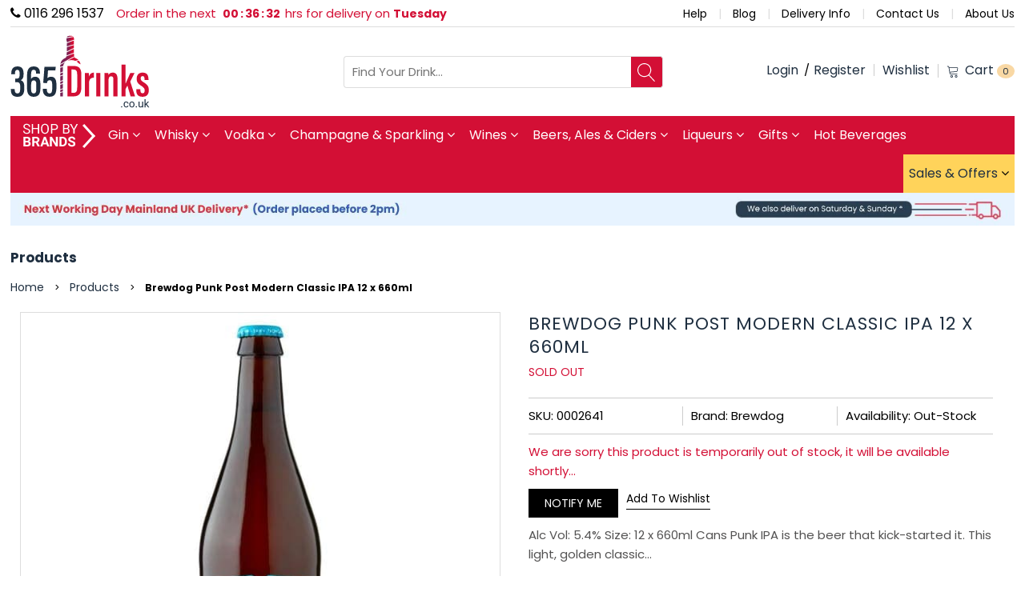

--- FILE ---
content_type: text/html; charset=utf-8
request_url: https://www.365drinks.co.uk/products/brewdog-punk-post-modern-classic-ipa-12-x-660ml
body_size: 54797
content:
<!doctype html>
<!--[if IE 9]> <html class="ie9 no-js" lang="en"> <![endif]-->
<!--[if (gt IE 9)|!(IE)]><!--> <html class="no-js" lang="en"> <!--<![endif]-->
<head>
  <!-- Google Tag Manager -->
<script>(function(w,d,s,l,i){w[l]=w[l]||[];w[l].push({'gtm.start':
new Date().getTime(),event:'gtm.js'});var f=d.getElementsByTagName(s)[0],
j=d.createElement(s),dl=l!='dataLayer'?'&l='+l:'';j.async=true;j.src=
'https://www.googletagmanager.com/gtm.js?id='+i+dl;f.parentNode.insertBefore(j,f);
})(window,document,'script','dataLayer','GTM-5N54NPH4');</script>
<!-- End Google Tag Manager -->

  <meta charset="utf-8">
  <!--<meta http-equiv="X-UA-Compatible" content="IE=edge,chrome=1">-->

  <style>
  img.heroCarousel-image {
    height: auto;
  }

    @media screen and (max-width: 425px)
      section.heroCarousel {
          max-height: 115px;
      }
    }
  </style>

  
  <meta name="viewport" content="width=device-width,initial-scale=1">
  <meta name="format-detection" content="telephone=no">
  <meta name="format-detection" content="date=no">
  <meta name="format-detection" content="address=no">
  <meta name="theme-color" content="#7796A8">
  <!-- <meta name="google-site-verification" content="D-TFdWMPpQcmYY_H8z_OLNM2eAOLbkl4ee7T7sHQr3A" /> -->
  <meta name="msvalidate.01" content="302E354763481B853A74F9D703BACCF0" />
  <link rel="canonical" href="https://www.365drinks.co.uk/products/brewdog-punk-post-modern-classic-ipa-12-x-660ml">
  
  
  
  
  
  
  

  
    <link rel="shortcut icon" href="//www.365drinks.co.uk/cdn/shop/files/favicon_16x16.png?v=1613529259" type="image/png">
  
  
  
  
  

  


 <!-- ============================= SEO Expert Pro ============================= -->
	
    <title>
            
      Buy Brewdog Punk Post Modern Classic IPA 12 x 660ml Online - 365 Drinks
      
	</title>
   
    
    <meta name="description" content="Buy Brewdog Punk Post Modern Classic IPA 12 x 660ml online at affordable price only at 365 Drinks. We make it easy for you to find the perfect drink for all tastes and occasions." />

    <!-- 24-08-2021 -->
    

    <meta http-equiv="cache-control" content="max-age=0" />
    <meta http-equiv="cache-control" content="no-cache" />
    <meta http-equiv="expires" content="0" />
    <meta http-equiv="expires" content="Tue, 01 Jan 2000 1:00:00 GMT" />
    <meta http-equiv="pragma" content="no-cache" />
    <script type="application/ld+json">
    {
    "@context": "http://schema.org",
    "@type": "Organization",
    "name": "365 Drinks Limited",
    "url": "https://www.365drinks.co.uk"    }
    </script>
    <script type="application/ld+json">
    {
        "@context": "http://schema.org",
        "@type": "WebSite",
        "url": "https://www.365drinks.co.uk",
        "potentialAction": {
            "@type": "SearchAction",
            "target": "https://www.365drinks.co.uk/search?q={query}",
            "query-input": "required name=query"
            }
    }
    </script>
    
    
<!-- ============================= ENDOF SEO Expert Pro ============================= -->

  <!-- /snippets/social-meta-tags.liquid -->
<meta property="og:site_name" content="365 Drinks Limited">
<meta property="og:url" content="https://www.365drinks.co.uk/products/brewdog-punk-post-modern-classic-ipa-12-x-660ml">
<meta property="og:title" content="Brewdog Punk Post Modern Classic IPA 12 x 660ml">
<meta property="og:type" content="product">
<meta property="og:description" content="Buy Brewdog Punk Post Modern Classic online at affordable price only at 365 Drinks. We make it easy for you to find the perfect drink for all tastes and occasions."><meta property="og:price:amount" content="42.95">
  <meta property="og:price:currency" content="GBP"><meta property="og:image" content="http://www.365drinks.co.uk/cdn/shop/products/brewdog-punk-post-modern-classic-ipa-12-x-660ml-138_1024x1024.jpg?v=1650103176">
<meta property="og:image:secure_url" content="https://www.365drinks.co.uk/cdn/shop/products/brewdog-punk-post-modern-classic-ipa-12-x-660ml-138_1024x1024.jpg?v=1650103176">

<meta name="twitter:site" content="@shopify">
<meta name="twitter:card" content="summary_large_image">
<meta name="twitter:title" content="Brewdog Punk Post Modern Classic IPA 12 x 660ml">
<meta name="twitter:description" content="Buy Brewdog Punk Post Modern Classic online at affordable price only at 365 Drinks. We make it easy for you to find the perfect drink for all tastes and occasions.">

  <script>
    var theme = {
      strings: {
        addToCart: "Add To Cart",
        soldOut: "Translation missing: en.products.product.sold_out",
        unavailable: "Unavailable"
      },
      moneyFormat: "£{{amount}}"
    }
  </script>

   <!--[if (lte IE 9) ]><script src="//www.365drinks.co.uk/cdn/shop/t/10/assets/match-media.min.js?v=45711390615804380421707479782" type="text/javascript"></script><![endif]-->
  
  <link rel="stylesheet" href="//www.365drinks.co.uk/cdn/shop/t/10/assets/all-in-one.css?v=72891287405399121151707479741">
  
  
  <link href="//www.365drinks.co.uk/cdn/shop/t/10/assets/social-buttons.scss.css?v=61662183843041543651707479855" rel="stylesheet" type="text/css" media="all" />
  
  
  <link rel="stylesheet" href="//www.365drinks.co.uk/cdn/shop/t/10/assets/cs-everything.styles.css?v=167479867104784728581707486847">
    
  
  
  <!-- Liquid error (layout/theme line 112): Could not find asset snippets/globo.filter.script.liquid -->
  
  <script>window.performance && window.performance.mark && window.performance.mark('shopify.content_for_header.start');</script><meta name="google-site-verification" content="obmUwKVeWGAul9oga1kiHjhdJcrtneDH00zPymD8aFI">
<meta id="shopify-digital-wallet" name="shopify-digital-wallet" content="/6621233203/digital_wallets/dialog">
<meta name="shopify-checkout-api-token" content="c29cfd87231b770fbb15ebbecc7aa8db">
<link rel="alternate" type="application/json+oembed" href="https://www.365drinks.co.uk/products/brewdog-punk-post-modern-classic-ipa-12-x-660ml.oembed">
<script async="async" src="/checkouts/internal/preloads.js?locale=en-GB"></script>
<link rel="preconnect" href="https://shop.app" crossorigin="anonymous">
<script async="async" src="https://shop.app/checkouts/internal/preloads.js?locale=en-GB&shop_id=6621233203" crossorigin="anonymous"></script>
<script id="apple-pay-shop-capabilities" type="application/json">{"shopId":6621233203,"countryCode":"GB","currencyCode":"GBP","merchantCapabilities":["supports3DS"],"merchantId":"gid:\/\/shopify\/Shop\/6621233203","merchantName":"365 Drinks Limited","requiredBillingContactFields":["postalAddress","email","phone"],"requiredShippingContactFields":["postalAddress","email","phone"],"shippingType":"shipping","supportedNetworks":["visa","maestro","masterCard","amex","discover","elo"],"total":{"type":"pending","label":"365 Drinks Limited","amount":"1.00"},"shopifyPaymentsEnabled":true,"supportsSubscriptions":true}</script>
<script id="shopify-features" type="application/json">{"accessToken":"c29cfd87231b770fbb15ebbecc7aa8db","betas":["rich-media-storefront-analytics"],"domain":"www.365drinks.co.uk","predictiveSearch":true,"shopId":6621233203,"locale":"en"}</script>
<script>var Shopify = Shopify || {};
Shopify.shop = "365drinks-uk.myshopify.com";
Shopify.locale = "en";
Shopify.currency = {"active":"GBP","rate":"1.0"};
Shopify.country = "GB";
Shopify.theme = {"name":"365drinks.co.uk-dev1","id":165492490553,"schema_name":null,"schema_version":null,"theme_store_id":null,"role":"main"};
Shopify.theme.handle = "null";
Shopify.theme.style = {"id":null,"handle":null};
Shopify.cdnHost = "www.365drinks.co.uk/cdn";
Shopify.routes = Shopify.routes || {};
Shopify.routes.root = "/";</script>
<script type="module">!function(o){(o.Shopify=o.Shopify||{}).modules=!0}(window);</script>
<script>!function(o){function n(){var o=[];function n(){o.push(Array.prototype.slice.apply(arguments))}return n.q=o,n}var t=o.Shopify=o.Shopify||{};t.loadFeatures=n(),t.autoloadFeatures=n()}(window);</script>
<script>
  window.ShopifyPay = window.ShopifyPay || {};
  window.ShopifyPay.apiHost = "shop.app\/pay";
  window.ShopifyPay.redirectState = null;
</script>
<script id="shop-js-analytics" type="application/json">{"pageType":"product"}</script>
<script defer="defer" async type="module" src="//www.365drinks.co.uk/cdn/shopifycloud/shop-js/modules/v2/client.init-shop-cart-sync_C5BV16lS.en.esm.js"></script>
<script defer="defer" async type="module" src="//www.365drinks.co.uk/cdn/shopifycloud/shop-js/modules/v2/chunk.common_CygWptCX.esm.js"></script>
<script type="module">
  await import("//www.365drinks.co.uk/cdn/shopifycloud/shop-js/modules/v2/client.init-shop-cart-sync_C5BV16lS.en.esm.js");
await import("//www.365drinks.co.uk/cdn/shopifycloud/shop-js/modules/v2/chunk.common_CygWptCX.esm.js");

  window.Shopify.SignInWithShop?.initShopCartSync?.({"fedCMEnabled":true,"windoidEnabled":true});

</script>
<script>
  window.Shopify = window.Shopify || {};
  if (!window.Shopify.featureAssets) window.Shopify.featureAssets = {};
  window.Shopify.featureAssets['shop-js'] = {"shop-cart-sync":["modules/v2/client.shop-cart-sync_ZFArdW7E.en.esm.js","modules/v2/chunk.common_CygWptCX.esm.js"],"init-fed-cm":["modules/v2/client.init-fed-cm_CmiC4vf6.en.esm.js","modules/v2/chunk.common_CygWptCX.esm.js"],"shop-button":["modules/v2/client.shop-button_tlx5R9nI.en.esm.js","modules/v2/chunk.common_CygWptCX.esm.js"],"shop-cash-offers":["modules/v2/client.shop-cash-offers_DOA2yAJr.en.esm.js","modules/v2/chunk.common_CygWptCX.esm.js","modules/v2/chunk.modal_D71HUcav.esm.js"],"init-windoid":["modules/v2/client.init-windoid_sURxWdc1.en.esm.js","modules/v2/chunk.common_CygWptCX.esm.js"],"shop-toast-manager":["modules/v2/client.shop-toast-manager_ClPi3nE9.en.esm.js","modules/v2/chunk.common_CygWptCX.esm.js"],"init-shop-email-lookup-coordinator":["modules/v2/client.init-shop-email-lookup-coordinator_B8hsDcYM.en.esm.js","modules/v2/chunk.common_CygWptCX.esm.js"],"init-shop-cart-sync":["modules/v2/client.init-shop-cart-sync_C5BV16lS.en.esm.js","modules/v2/chunk.common_CygWptCX.esm.js"],"avatar":["modules/v2/client.avatar_BTnouDA3.en.esm.js"],"pay-button":["modules/v2/client.pay-button_FdsNuTd3.en.esm.js","modules/v2/chunk.common_CygWptCX.esm.js"],"init-customer-accounts":["modules/v2/client.init-customer-accounts_DxDtT_ad.en.esm.js","modules/v2/client.shop-login-button_C5VAVYt1.en.esm.js","modules/v2/chunk.common_CygWptCX.esm.js","modules/v2/chunk.modal_D71HUcav.esm.js"],"init-shop-for-new-customer-accounts":["modules/v2/client.init-shop-for-new-customer-accounts_ChsxoAhi.en.esm.js","modules/v2/client.shop-login-button_C5VAVYt1.en.esm.js","modules/v2/chunk.common_CygWptCX.esm.js","modules/v2/chunk.modal_D71HUcav.esm.js"],"shop-login-button":["modules/v2/client.shop-login-button_C5VAVYt1.en.esm.js","modules/v2/chunk.common_CygWptCX.esm.js","modules/v2/chunk.modal_D71HUcav.esm.js"],"init-customer-accounts-sign-up":["modules/v2/client.init-customer-accounts-sign-up_CPSyQ0Tj.en.esm.js","modules/v2/client.shop-login-button_C5VAVYt1.en.esm.js","modules/v2/chunk.common_CygWptCX.esm.js","modules/v2/chunk.modal_D71HUcav.esm.js"],"shop-follow-button":["modules/v2/client.shop-follow-button_Cva4Ekp9.en.esm.js","modules/v2/chunk.common_CygWptCX.esm.js","modules/v2/chunk.modal_D71HUcav.esm.js"],"checkout-modal":["modules/v2/client.checkout-modal_BPM8l0SH.en.esm.js","modules/v2/chunk.common_CygWptCX.esm.js","modules/v2/chunk.modal_D71HUcav.esm.js"],"lead-capture":["modules/v2/client.lead-capture_Bi8yE_yS.en.esm.js","modules/v2/chunk.common_CygWptCX.esm.js","modules/v2/chunk.modal_D71HUcav.esm.js"],"shop-login":["modules/v2/client.shop-login_D6lNrXab.en.esm.js","modules/v2/chunk.common_CygWptCX.esm.js","modules/v2/chunk.modal_D71HUcav.esm.js"],"payment-terms":["modules/v2/client.payment-terms_CZxnsJam.en.esm.js","modules/v2/chunk.common_CygWptCX.esm.js","modules/v2/chunk.modal_D71HUcav.esm.js"]};
</script>
<script>(function() {
  var isLoaded = false;
  function asyncLoad() {
    if (isLoaded) return;
    isLoaded = true;
    var urls = ["https:\/\/chimpstatic.com\/mcjs-connected\/js\/users\/909404602ae1d467b96901af4\/50e66045fdf8ca3ad6f5f2626.js?shop=365drinks-uk.myshopify.com","https:\/\/smartdescription.wdsapp.com\/assets\/scripts\/custom\/custom-meta.js?shop=365drinks-uk.myshopify.com","https:\/\/ufe.helixo.co\/scripts\/sdk.min.js?shop=365drinks-uk.myshopify.com","\/\/cdn.wishpond.net\/connect.js?merchantId=1825229\u0026writeKey=c138079bd41f\u0026shop=365drinks-uk.myshopify.com","https:\/\/smartdescription.wdsapp.com\/assets\/scripts\/custom\/custom-meta.js?shop=365drinks-uk.myshopify.com","https:\/\/smartdescription.wdsapp.com\/assets\/scripts\/custom\/custom-meta.js?shop=365drinks-uk.myshopify.com","https:\/\/smartdescription.wdsapp.com\/assets\/scripts\/custom\/custom-meta.js?shop=365drinks-uk.myshopify.com","https:\/\/smartdescription.wdsapp.com\/assets\/scripts\/custom\/custom-meta.js?shop=365drinks-uk.myshopify.com","https:\/\/smartdescription.wdsapp.com\/assets\/scripts\/custom\/custom-meta.js?shop=365drinks-uk.myshopify.com","https:\/\/smartdescription.wdsapp.com\/assets\/scripts\/custom\/custom-meta.js?shop=365drinks-uk.myshopify.com","https:\/\/smartdescription.wdsapp.com\/assets\/scripts\/custom\/custom-meta.js?shop=365drinks-uk.myshopify.com","https:\/\/smartdescription.wdsapp.com\/assets\/scripts\/custom\/custom-meta.js?shop=365drinks-uk.myshopify.com","https:\/\/smartdescription.wdsapp.com\/assets\/scripts\/custom\/custom-meta.js?shop=365drinks-uk.myshopify.com","https:\/\/smartdescription.wdsapp.com\/assets\/scripts\/custom\/custom-meta.js?shop=365drinks-uk.myshopify.com","https:\/\/d3p29gcwgas9m8.cloudfront.net\/assets\/js\/index.js?shop=365drinks-uk.myshopify.com","https:\/\/sbzstag.cirkleinc.com\/?shop=365drinks-uk.myshopify.com"];
    for (var i = 0; i < urls.length; i++) {
      var s = document.createElement('script');
      s.type = 'text/javascript';
      s.async = true;
      s.src = urls[i];
      var x = document.getElementsByTagName('script')[0];
      x.parentNode.insertBefore(s, x);
    }
  };
  if(window.attachEvent) {
    window.attachEvent('onload', asyncLoad);
  } else {
    window.addEventListener('load', asyncLoad, false);
  }
})();</script>
<script id="__st">var __st={"a":6621233203,"offset":0,"reqid":"a3eeb682-742a-4c53-9e7e-6373b7e55a5e-1768825403","pageurl":"www.365drinks.co.uk\/products\/brewdog-punk-post-modern-classic-ipa-12-x-660ml","u":"cd0f691f3b54","p":"product","rtyp":"product","rid":6545315495987};</script>
<script>window.ShopifyPaypalV4VisibilityTracking = true;</script>
<script id="captcha-bootstrap">!function(){'use strict';const t='contact',e='account',n='new_comment',o=[[t,t],['blogs',n],['comments',n],[t,'customer']],c=[[e,'customer_login'],[e,'guest_login'],[e,'recover_customer_password'],[e,'create_customer']],r=t=>t.map((([t,e])=>`form[action*='/${t}']:not([data-nocaptcha='true']) input[name='form_type'][value='${e}']`)).join(','),a=t=>()=>t?[...document.querySelectorAll(t)].map((t=>t.form)):[];function s(){const t=[...o],e=r(t);return a(e)}const i='password',u='form_key',d=['recaptcha-v3-token','g-recaptcha-response','h-captcha-response',i],f=()=>{try{return window.sessionStorage}catch{return}},m='__shopify_v',_=t=>t.elements[u];function p(t,e,n=!1){try{const o=window.sessionStorage,c=JSON.parse(o.getItem(e)),{data:r}=function(t){const{data:e,action:n}=t;return t[m]||n?{data:e,action:n}:{data:t,action:n}}(c);for(const[e,n]of Object.entries(r))t.elements[e]&&(t.elements[e].value=n);n&&o.removeItem(e)}catch(o){console.error('form repopulation failed',{error:o})}}const l='form_type',E='cptcha';function T(t){t.dataset[E]=!0}const w=window,h=w.document,L='Shopify',v='ce_forms',y='captcha';let A=!1;((t,e)=>{const n=(g='f06e6c50-85a8-45c8-87d0-21a2b65856fe',I='https://cdn.shopify.com/shopifycloud/storefront-forms-hcaptcha/ce_storefront_forms_captcha_hcaptcha.v1.5.2.iife.js',D={infoText:'Protected by hCaptcha',privacyText:'Privacy',termsText:'Terms'},(t,e,n)=>{const o=w[L][v],c=o.bindForm;if(c)return c(t,g,e,D).then(n);var r;o.q.push([[t,g,e,D],n]),r=I,A||(h.body.append(Object.assign(h.createElement('script'),{id:'captcha-provider',async:!0,src:r})),A=!0)});var g,I,D;w[L]=w[L]||{},w[L][v]=w[L][v]||{},w[L][v].q=[],w[L][y]=w[L][y]||{},w[L][y].protect=function(t,e){n(t,void 0,e),T(t)},Object.freeze(w[L][y]),function(t,e,n,w,h,L){const[v,y,A,g]=function(t,e,n){const i=e?o:[],u=t?c:[],d=[...i,...u],f=r(d),m=r(i),_=r(d.filter((([t,e])=>n.includes(e))));return[a(f),a(m),a(_),s()]}(w,h,L),I=t=>{const e=t.target;return e instanceof HTMLFormElement?e:e&&e.form},D=t=>v().includes(t);t.addEventListener('submit',(t=>{const e=I(t);if(!e)return;const n=D(e)&&!e.dataset.hcaptchaBound&&!e.dataset.recaptchaBound,o=_(e),c=g().includes(e)&&(!o||!o.value);(n||c)&&t.preventDefault(),c&&!n&&(function(t){try{if(!f())return;!function(t){const e=f();if(!e)return;const n=_(t);if(!n)return;const o=n.value;o&&e.removeItem(o)}(t);const e=Array.from(Array(32),(()=>Math.random().toString(36)[2])).join('');!function(t,e){_(t)||t.append(Object.assign(document.createElement('input'),{type:'hidden',name:u})),t.elements[u].value=e}(t,e),function(t,e){const n=f();if(!n)return;const o=[...t.querySelectorAll(`input[type='${i}']`)].map((({name:t})=>t)),c=[...d,...o],r={};for(const[a,s]of new FormData(t).entries())c.includes(a)||(r[a]=s);n.setItem(e,JSON.stringify({[m]:1,action:t.action,data:r}))}(t,e)}catch(e){console.error('failed to persist form',e)}}(e),e.submit())}));const S=(t,e)=>{t&&!t.dataset[E]&&(n(t,e.some((e=>e===t))),T(t))};for(const o of['focusin','change'])t.addEventListener(o,(t=>{const e=I(t);D(e)&&S(e,y())}));const B=e.get('form_key'),M=e.get(l),P=B&&M;t.addEventListener('DOMContentLoaded',(()=>{const t=y();if(P)for(const e of t)e.elements[l].value===M&&p(e,B);[...new Set([...A(),...v().filter((t=>'true'===t.dataset.shopifyCaptcha))])].forEach((e=>S(e,t)))}))}(h,new URLSearchParams(w.location.search),n,t,e,['guest_login'])})(!0,!1)}();</script>
<script integrity="sha256-4kQ18oKyAcykRKYeNunJcIwy7WH5gtpwJnB7kiuLZ1E=" data-source-attribution="shopify.loadfeatures" defer="defer" src="//www.365drinks.co.uk/cdn/shopifycloud/storefront/assets/storefront/load_feature-a0a9edcb.js" crossorigin="anonymous"></script>
<script crossorigin="anonymous" defer="defer" src="//www.365drinks.co.uk/cdn/shopifycloud/storefront/assets/shopify_pay/storefront-65b4c6d7.js?v=20250812"></script>
<script data-source-attribution="shopify.dynamic_checkout.dynamic.init">var Shopify=Shopify||{};Shopify.PaymentButton=Shopify.PaymentButton||{isStorefrontPortableWallets:!0,init:function(){window.Shopify.PaymentButton.init=function(){};var t=document.createElement("script");t.src="https://www.365drinks.co.uk/cdn/shopifycloud/portable-wallets/latest/portable-wallets.en.js",t.type="module",document.head.appendChild(t)}};
</script>
<script data-source-attribution="shopify.dynamic_checkout.buyer_consent">
  function portableWalletsHideBuyerConsent(e){var t=document.getElementById("shopify-buyer-consent"),n=document.getElementById("shopify-subscription-policy-button");t&&n&&(t.classList.add("hidden"),t.setAttribute("aria-hidden","true"),n.removeEventListener("click",e))}function portableWalletsShowBuyerConsent(e){var t=document.getElementById("shopify-buyer-consent"),n=document.getElementById("shopify-subscription-policy-button");t&&n&&(t.classList.remove("hidden"),t.removeAttribute("aria-hidden"),n.addEventListener("click",e))}window.Shopify?.PaymentButton&&(window.Shopify.PaymentButton.hideBuyerConsent=portableWalletsHideBuyerConsent,window.Shopify.PaymentButton.showBuyerConsent=portableWalletsShowBuyerConsent);
</script>
<script data-source-attribution="shopify.dynamic_checkout.cart.bootstrap">document.addEventListener("DOMContentLoaded",(function(){function t(){return document.querySelector("shopify-accelerated-checkout-cart, shopify-accelerated-checkout")}if(t())Shopify.PaymentButton.init();else{new MutationObserver((function(e,n){t()&&(Shopify.PaymentButton.init(),n.disconnect())})).observe(document.body,{childList:!0,subtree:!0})}}));
</script>
<link id="shopify-accelerated-checkout-styles" rel="stylesheet" media="screen" href="https://www.365drinks.co.uk/cdn/shopifycloud/portable-wallets/latest/accelerated-checkout-backwards-compat.css" crossorigin="anonymous">
<style id="shopify-accelerated-checkout-cart">
        #shopify-buyer-consent {
  margin-top: 1em;
  display: inline-block;
  width: 100%;
}

#shopify-buyer-consent.hidden {
  display: none;
}

#shopify-subscription-policy-button {
  background: none;
  border: none;
  padding: 0;
  text-decoration: underline;
  font-size: inherit;
  cursor: pointer;
}

#shopify-subscription-policy-button::before {
  box-shadow: none;
}

      </style>

<script>window.performance && window.performance.mark && window.performance.mark('shopify.content_for_header.end');</script>
  

  
  
  
  
  
  
  
  
  
  
  <script src="//www.365drinks.co.uk/cdn/shop/t/10/assets/jquery.min.js?v=168860065365511776681707479855"></script>

  <script>
    
</script>
  
  
  <script src="//www.365drinks.co.uk/cdn/shop/t/10/assets/imagesloaded.pkgd.min.js?v=58209854333173575541707479771"></script>
  
  
  <script src="//www.365drinks.co.uk/cdn/shop/t/10/assets/all-script.js?v=18075290570611262701757513644"></script>
  <script src="//www.365drinks.co.uk/cdn/shop/t/10/assets/lazysizes.min.js?v=84414966064882348651707479778"></script>
  
  
  
  <link rel="stylesheet" href="//www.365drinks.co.uk/cdn/shop/t/10/assets/custom.css?v=88077760836103659601761887812">

  
<!-- Zapiet | Store Pickup + Delivery -->
  
<!-- Zapiet | Store Pickup + Delivery -->
  
  
<script>
function makeTimer() 
{ 
  var days = ['Sunday','Monday','Tuesday','Wednesday','Thursday','Friday','Saturday'];
  var currentDate = new Date();
  var nextday = '';   
  //console.log(currentDate.toUTCString());  
  //console.log(currentDate.getUTCHours());  
  //console.log(currentDate.getUTCDay());  
  if(currentDate.getUTCHours() >= 0 && currentDate.getUTCHours() < 13)
  {
    if(currentDate.getUTCDay() == 0) {
      currentDate.setUTCDate(currentDate.getUTCDate() + 1); 
      nextday = days[currentDate.getUTCDay()];	
    }
    else if(currentDate.getUTCDay() == 1) {
      currentDate.setUTCDate(currentDate.getUTCDate() + 1); 
      nextday = days[currentDate.getUTCDay()];		
    }
    else if(currentDate.getUTCDay() == 2) {
      currentDate.setUTCDate(currentDate.getUTCDate() + 1); 
      nextday = days[currentDate.getUTCDay()];		
    } 
    else if(currentDate.getUTCDay() == 3) {
      currentDate.setUTCDate(currentDate.getUTCDate() + 1); 
      nextday = days[currentDate.getUTCDay()];	
    } 
    else if(currentDate.getUTCDay() == 4) {
      currentDate.setUTCDate(currentDate.getUTCDate() + 1); 
      nextday = days[currentDate.getUTCDay()];	
    } 
    else if(currentDate.getUTCDay() == 5) {
      currentDate.setUTCDate(currentDate.getUTCDate() + 3); 
      nextday = days[currentDate.getUTCDay()];
    } 
    else if(currentDate.getUTCDay() == 6) {
      currentDate.setUTCDate(currentDate.getUTCDate() + 2); 
      nextday = days[currentDate.getUTCDay()];
    } 
  }
  else if(currentDate.getUTCHours() >= 13)
  {
    if(currentDate.getUTCDay() == 0) {
      currentDate.setUTCDate(currentDate.getUTCDate() + 2); 
      nextday = days[currentDate.getUTCDay()];
    }
    else if(currentDate.getUTCDay() == 1) {
      currentDate.setUTCDate(currentDate.getUTCDate() + 2); 			
      nextday = days[currentDate.getUTCDay()];
    }
    else if(currentDate.getUTCDay() == 2) {
      currentDate.setUTCDate(currentDate.getUTCDate() + 2); 
      nextday = days[currentDate.getUTCDay()];
    } 
    else if(currentDate.getUTCDay() == 3) {
      currentDate.setUTCDate(currentDate.getUTCDate() + 2); 
      nextday = days[currentDate.getUTCDay()];
    } 
    else if(currentDate.getUTCDay() == 4) {
      currentDate.setUTCDate(currentDate.getUTCDate() + 4); 
      nextday = days[currentDate.getUTCDay()];
    } 
    else if(currentDate.getUTCDay() == 5) {
      currentDate.setUTCDate(currentDate.getUTCDate() + 3); 
      nextday = days[currentDate.getUTCDay()];
    } 
    else if(currentDate.getUTCDay() == 6) {
      currentDate.setUTCDate(currentDate.getUTCDate() + 3); 
      nextday = days[currentDate.getUTCDay()];
    } 		
  }
  var endTime = new Date("30 April 2030 14:00:00 UTC+01");	
  endTime = (Date.parse(endTime) / 1000);		
  var now = new Date();
  var now1 = (Date.parse(now) / 1000);
  var timeLeft = endTime - now1;
  var days = Math.floor(timeLeft / 86400);
  var hours = Math.floor((timeLeft - (days * 86400)) / 3600);
  var minutes = Math.floor((timeLeft - (days * 86400) - (hours * 3600 )) / 60);
  var seconds = Math.floor((timeLeft - (days * 86400) - (hours * 3600) - (minutes * 60)));

  if (hours < "10") { hours = "0" + hours; }
  if (minutes < "10") { minutes = "0" + minutes; }
  if (seconds < "10") { seconds = "0" + seconds; }

  $("#hours").html(hours + " <span> Hours </span>");
  $("#minutes").html(minutes + " <span> Minutes </span>");
  $("#seconds").html(seconds + " <span> Seconds </span>");
  $("#days").html(nextday);
  
}
setInterval(function() { makeTimer(); }, 1000);
</script>
  
  
<script async src="https://www.googletagmanager.com/gtag/js?id=AW-712393287"></script>
<script>
  window.dataLayer = window.dataLayer || [];
  function gtag(){dataLayer.push(arguments);}
  gtag('js', new Date());

  gtag('config', 'AW-712393287');
</script>
<script>(function(w,d,t,r,u){var f,n,i;w[u]=w[u]||[],f=function(){var o={ti:"56014078"};o.q=w[u],w[u]=new UET(o),w[u].push("pageLoad")},n=d.createElement(t),n.src=r,n.async=1,n.onload=n.onreadystatechange=function(){var s=this.readyState;s&&s!=="loaded"&&s!=="complete"||(f(),n.onload=n.onreadystatechange=null)},i=d.getElementsByTagName(t)[0],i.parentNode.insertBefore(n,i)})(window,document,"script","//bat.bing.com/bat.js","uetq");</script>

  <script>
  gtag('event', 'page_view', {
    'send_to': 'AW-712393287',
    'value': '£42.95',
    'items': [{
      'id': '6545315495987',
      'google_business_vertical': 'retail'
    }]
  });
</script>
  <script>
    jQuery( document ).ready(function() {
    	jQuery( "div.header:contains('Title')" ).parent().hide();
	});
    jQuery(window).load(function() {
    jQuery('.ufe-wrap .ufe-offer.o2o').removeClass('o2o');
	jQuery('.ufe-wrap .ufe-offer').addClass('m2m');
  	});
  </script>

  
<!-- Start of Judge.me Core -->
<link rel="dns-prefetch" href="https://cdn.judge.me/">
<script data-cfasync='false' class='jdgm-settings-script'>window.jdgmSettings={"pagination":5,"disable_web_reviews":false,"badge_no_review_text":"No reviews","badge_n_reviews_text":"{{ n }} review/reviews","hide_badge_preview_if_no_reviews":true,"badge_hide_text":false,"enforce_center_preview_badge":false,"widget_title":"Customer Reviews","widget_open_form_text":"Write a review","widget_close_form_text":"Cancel review","widget_refresh_page_text":"Refresh page","widget_summary_text":"Based on {{ number_of_reviews }} review/reviews","widget_no_review_text":"Be the first to write a review","widget_name_field_text":"Display name","widget_verified_name_field_text":"Verified Name (public)","widget_name_placeholder_text":"Display name","widget_required_field_error_text":"This field is required.","widget_email_field_text":"Email address","widget_verified_email_field_text":"Verified Email (private, can not be edited)","widget_email_placeholder_text":"Your email address","widget_email_field_error_text":"Please enter a valid email address.","widget_rating_field_text":"Rating","widget_review_title_field_text":"Review Title","widget_review_title_placeholder_text":"Give your review a title","widget_review_body_field_text":"Review content","widget_review_body_placeholder_text":"Start writing here...","widget_pictures_field_text":"Picture/Video (optional)","widget_submit_review_text":"Submit Review","widget_submit_verified_review_text":"Submit Verified Review","widget_submit_success_msg_with_auto_publish":"Thank you! Please refresh the page in a few moments to see your review. You can remove or edit your review by logging into \u003ca href='https://judge.me/login' target='_blank' rel='nofollow noopener'\u003eJudge.me\u003c/a\u003e","widget_submit_success_msg_no_auto_publish":"Thank you! Your review will be published as soon as it is approved by the shop admin. You can remove or edit your review by logging into \u003ca href='https://judge.me/login' target='_blank' rel='nofollow noopener'\u003eJudge.me\u003c/a\u003e","widget_show_default_reviews_out_of_total_text":"Showing {{ n_reviews_shown }} out of {{ n_reviews }} reviews.","widget_show_all_link_text":"Show all","widget_show_less_link_text":"Show less","widget_author_said_text":"{{ reviewer_name }} said:","widget_days_text":"{{ n }} days ago","widget_weeks_text":"{{ n }} week/weeks ago","widget_months_text":"{{ n }} month/months ago","widget_years_text":"{{ n }} year/years ago","widget_yesterday_text":"Yesterday","widget_today_text":"Today","widget_replied_text":"\u003e\u003e {{ shop_name }} replied:","widget_read_more_text":"Read more","widget_reviewer_name_as_initial":"","widget_rating_filter_color":"#fbcd0a","widget_rating_filter_see_all_text":"See all reviews","widget_sorting_most_recent_text":"Most Recent","widget_sorting_highest_rating_text":"Highest Rating","widget_sorting_lowest_rating_text":"Lowest Rating","widget_sorting_with_pictures_text":"Only Pictures","widget_sorting_most_helpful_text":"Most Helpful","widget_open_question_form_text":"Ask a question","widget_reviews_subtab_text":"Reviews","widget_questions_subtab_text":"Questions","widget_question_label_text":"Question","widget_answer_label_text":"Answer","widget_question_placeholder_text":"Write your question here","widget_submit_question_text":"Submit Question","widget_question_submit_success_text":"Thank you for your question! We will notify you once it gets answered.","verified_badge_text":"Verified","verified_badge_bg_color":"","verified_badge_text_color":"","verified_badge_placement":"left-of-reviewer-name","widget_review_max_height":"","widget_hide_border":false,"widget_social_share":false,"widget_thumb":false,"widget_review_location_show":false,"widget_location_format":"","all_reviews_include_out_of_store_products":true,"all_reviews_out_of_store_text":"(out of store)","all_reviews_pagination":100,"all_reviews_product_name_prefix_text":"about","enable_review_pictures":false,"enable_question_anwser":false,"widget_theme":"default","review_date_format":"mm/dd/yyyy","default_sort_method":"most-recent","widget_product_reviews_subtab_text":"Product Reviews","widget_shop_reviews_subtab_text":"Shop Reviews","widget_other_products_reviews_text":"Reviews for other products","widget_store_reviews_subtab_text":"Store reviews","widget_no_store_reviews_text":"This store hasn't received any reviews yet","widget_web_restriction_product_reviews_text":"This product hasn't received any reviews yet","widget_no_items_text":"No items found","widget_show_more_text":"Show more","widget_write_a_store_review_text":"Write a Store Review","widget_other_languages_heading":"Reviews in Other Languages","widget_translate_review_text":"Translate review to {{ language }}","widget_translating_review_text":"Translating...","widget_show_original_translation_text":"Show original ({{ language }})","widget_translate_review_failed_text":"Review couldn't be translated.","widget_translate_review_retry_text":"Retry","widget_translate_review_try_again_later_text":"Try again later","show_product_url_for_grouped_product":false,"widget_sorting_pictures_first_text":"Pictures First","show_pictures_on_all_rev_page_mobile":false,"show_pictures_on_all_rev_page_desktop":false,"floating_tab_hide_mobile_install_preference":false,"floating_tab_button_name":"★ Reviews","floating_tab_title":"Let customers speak for us","floating_tab_button_color":"","floating_tab_button_background_color":"","floating_tab_url":"","floating_tab_url_enabled":false,"floating_tab_tab_style":"text","all_reviews_text_badge_text":"Customers rate us {{ shop.metafields.judgeme.all_reviews_rating | round: 1 }}/5 based on {{ shop.metafields.judgeme.all_reviews_count }} reviews.","all_reviews_text_badge_text_branded_style":"{{ shop.metafields.judgeme.all_reviews_rating | round: 1 }} out of 5 stars based on {{ shop.metafields.judgeme.all_reviews_count }} reviews","is_all_reviews_text_badge_a_link":false,"show_stars_for_all_reviews_text_badge":false,"all_reviews_text_badge_url":"","all_reviews_text_style":"text","all_reviews_text_color_style":"judgeme_brand_color","all_reviews_text_color":"#108474","all_reviews_text_show_jm_brand":true,"featured_carousel_show_header":true,"featured_carousel_title":"Let customers speak for us","testimonials_carousel_title":"Customers are saying","videos_carousel_title":"Real customer stories","cards_carousel_title":"Customers are saying","featured_carousel_count_text":"from {{ n }} reviews","featured_carousel_add_link_to_all_reviews_page":false,"featured_carousel_url":"","featured_carousel_show_images":true,"featured_carousel_autoslide_interval":5,"featured_carousel_arrows_on_the_sides":false,"featured_carousel_height":250,"featured_carousel_width":80,"featured_carousel_image_size":0,"featured_carousel_image_height":250,"featured_carousel_arrow_color":"#eeeeee","verified_count_badge_style":"vintage","verified_count_badge_orientation":"horizontal","verified_count_badge_color_style":"judgeme_brand_color","verified_count_badge_color":"#108474","is_verified_count_badge_a_link":false,"verified_count_badge_url":"","verified_count_badge_show_jm_brand":true,"widget_rating_preset_default":5,"widget_first_sub_tab":"product-reviews","widget_show_histogram":true,"widget_histogram_use_custom_color":false,"widget_pagination_use_custom_color":false,"widget_star_use_custom_color":false,"widget_verified_badge_use_custom_color":false,"widget_write_review_use_custom_color":false,"picture_reminder_submit_button":"Upload Pictures","enable_review_videos":false,"mute_video_by_default":false,"widget_sorting_videos_first_text":"Videos First","widget_review_pending_text":"Pending","featured_carousel_items_for_large_screen":3,"social_share_options_order":"Facebook,Twitter","remove_microdata_snippet":false,"disable_json_ld":false,"enable_json_ld_products":false,"preview_badge_show_question_text":false,"preview_badge_no_question_text":"No questions","preview_badge_n_question_text":"{{ number_of_questions }} question/questions","qa_badge_show_icon":false,"qa_badge_position":"same-row","remove_judgeme_branding":false,"widget_add_search_bar":false,"widget_search_bar_placeholder":"Search","widget_sorting_verified_only_text":"Verified only","featured_carousel_theme":"default","featured_carousel_show_rating":true,"featured_carousel_show_title":true,"featured_carousel_show_body":true,"featured_carousel_show_date":false,"featured_carousel_show_reviewer":true,"featured_carousel_show_product":false,"featured_carousel_header_background_color":"#108474","featured_carousel_header_text_color":"#ffffff","featured_carousel_name_product_separator":"reviewed","featured_carousel_full_star_background":"#108474","featured_carousel_empty_star_background":"#dadada","featured_carousel_vertical_theme_background":"#f9fafb","featured_carousel_verified_badge_enable":false,"featured_carousel_verified_badge_color":"#108474","featured_carousel_border_style":"round","featured_carousel_review_line_length_limit":3,"featured_carousel_more_reviews_button_text":"Read more reviews","featured_carousel_view_product_button_text":"View product","all_reviews_page_load_reviews_on":"scroll","all_reviews_page_load_more_text":"Load More Reviews","disable_fb_tab_reviews":false,"enable_ajax_cdn_cache":false,"widget_public_name_text":"displayed publicly like","default_reviewer_name":"John Smith","default_reviewer_name_has_non_latin":true,"widget_reviewer_anonymous":"Anonymous","medals_widget_title":"Judge.me Review Medals","medals_widget_background_color":"#f9fafb","medals_widget_position":"footer_all_pages","medals_widget_border_color":"#f9fafb","medals_widget_verified_text_position":"left","medals_widget_use_monochromatic_version":false,"medals_widget_elements_color":"#108474","show_reviewer_avatar":true,"widget_invalid_yt_video_url_error_text":"Not a YouTube video URL","widget_max_length_field_error_text":"Please enter no more than {0} characters.","widget_show_country_flag":false,"widget_show_collected_via_shop_app":true,"widget_verified_by_shop_badge_style":"light","widget_verified_by_shop_text":"Verified by Shop","widget_show_photo_gallery":false,"widget_load_with_code_splitting":true,"widget_ugc_install_preference":false,"widget_ugc_title":"Made by us, Shared by you","widget_ugc_subtitle":"Tag us to see your picture featured in our page","widget_ugc_arrows_color":"#ffffff","widget_ugc_primary_button_text":"Buy Now","widget_ugc_primary_button_background_color":"#108474","widget_ugc_primary_button_text_color":"#ffffff","widget_ugc_primary_button_border_width":"0","widget_ugc_primary_button_border_style":"none","widget_ugc_primary_button_border_color":"#108474","widget_ugc_primary_button_border_radius":"25","widget_ugc_secondary_button_text":"Load More","widget_ugc_secondary_button_background_color":"#ffffff","widget_ugc_secondary_button_text_color":"#108474","widget_ugc_secondary_button_border_width":"2","widget_ugc_secondary_button_border_style":"solid","widget_ugc_secondary_button_border_color":"#108474","widget_ugc_secondary_button_border_radius":"25","widget_ugc_reviews_button_text":"View Reviews","widget_ugc_reviews_button_background_color":"#ffffff","widget_ugc_reviews_button_text_color":"#108474","widget_ugc_reviews_button_border_width":"2","widget_ugc_reviews_button_border_style":"solid","widget_ugc_reviews_button_border_color":"#108474","widget_ugc_reviews_button_border_radius":"25","widget_ugc_reviews_button_link_to":"judgeme-reviews-page","widget_ugc_show_post_date":true,"widget_ugc_max_width":"800","widget_rating_metafield_value_type":true,"widget_primary_color":"#108474","widget_enable_secondary_color":false,"widget_secondary_color":"#edf5f5","widget_summary_average_rating_text":"{{ average_rating }} out of 5","widget_media_grid_title":"Customer photos \u0026 videos","widget_media_grid_see_more_text":"See more","widget_round_style":false,"widget_show_product_medals":true,"widget_verified_by_judgeme_text":"Verified by Judge.me","widget_show_store_medals":true,"widget_verified_by_judgeme_text_in_store_medals":"Verified by Judge.me","widget_media_field_exceed_quantity_message":"Sorry, we can only accept {{ max_media }} for one review.","widget_media_field_exceed_limit_message":"{{ file_name }} is too large, please select a {{ media_type }} less than {{ size_limit }}MB.","widget_review_submitted_text":"Review Submitted!","widget_question_submitted_text":"Question Submitted!","widget_close_form_text_question":"Cancel","widget_write_your_answer_here_text":"Write your answer here","widget_enabled_branded_link":true,"widget_show_collected_by_judgeme":false,"widget_reviewer_name_color":"","widget_write_review_text_color":"","widget_write_review_bg_color":"","widget_collected_by_judgeme_text":"collected by Judge.me","widget_pagination_type":"standard","widget_load_more_text":"Load More","widget_load_more_color":"#108474","widget_full_review_text":"Full Review","widget_read_more_reviews_text":"Read More Reviews","widget_read_questions_text":"Read Questions","widget_questions_and_answers_text":"Questions \u0026 Answers","widget_verified_by_text":"Verified by","widget_verified_text":"Verified","widget_number_of_reviews_text":"{{ number_of_reviews }} reviews","widget_back_button_text":"Back","widget_next_button_text":"Next","widget_custom_forms_filter_button":"Filters","custom_forms_style":"vertical","widget_show_review_information":false,"how_reviews_are_collected":"How reviews are collected?","widget_show_review_keywords":false,"widget_gdpr_statement":"How we use your data: We'll only contact you about the review you left, and only if necessary. By submitting your review, you agree to Judge.me's \u003ca href='https://judge.me/terms' target='_blank' rel='nofollow noopener'\u003eterms\u003c/a\u003e, \u003ca href='https://judge.me/privacy' target='_blank' rel='nofollow noopener'\u003eprivacy\u003c/a\u003e and \u003ca href='https://judge.me/content-policy' target='_blank' rel='nofollow noopener'\u003econtent\u003c/a\u003e policies.","widget_multilingual_sorting_enabled":false,"widget_translate_review_content_enabled":false,"widget_translate_review_content_method":"manual","popup_widget_review_selection":"automatically_with_pictures","popup_widget_round_border_style":true,"popup_widget_show_title":true,"popup_widget_show_body":true,"popup_widget_show_reviewer":false,"popup_widget_show_product":true,"popup_widget_show_pictures":true,"popup_widget_use_review_picture":true,"popup_widget_show_on_home_page":true,"popup_widget_show_on_product_page":true,"popup_widget_show_on_collection_page":true,"popup_widget_show_on_cart_page":true,"popup_widget_position":"bottom_left","popup_widget_first_review_delay":5,"popup_widget_duration":5,"popup_widget_interval":5,"popup_widget_review_count":5,"popup_widget_hide_on_mobile":true,"review_snippet_widget_round_border_style":true,"review_snippet_widget_card_color":"#FFFFFF","review_snippet_widget_slider_arrows_background_color":"#FFFFFF","review_snippet_widget_slider_arrows_color":"#000000","review_snippet_widget_star_color":"#108474","show_product_variant":false,"all_reviews_product_variant_label_text":"Variant: ","widget_show_verified_branding":false,"widget_ai_summary_title":"Customers say","widget_ai_summary_disclaimer":"AI-powered review summary based on recent customer reviews","widget_show_ai_summary":false,"widget_show_ai_summary_bg":false,"widget_show_review_title_input":true,"redirect_reviewers_invited_via_email":"review_widget","request_store_review_after_product_review":false,"request_review_other_products_in_order":false,"review_form_color_scheme":"default","review_form_corner_style":"square","review_form_star_color":{},"review_form_text_color":"#333333","review_form_background_color":"#ffffff","review_form_field_background_color":"#fafafa","review_form_button_color":{},"review_form_button_text_color":"#ffffff","review_form_modal_overlay_color":"#000000","review_content_screen_title_text":"How would you rate this product?","review_content_introduction_text":"We would love it if you would share a bit about your experience.","store_review_form_title_text":"How would you rate this store?","store_review_form_introduction_text":"We would love it if you would share a bit about your experience.","show_review_guidance_text":true,"one_star_review_guidance_text":"Poor","five_star_review_guidance_text":"Great","customer_information_screen_title_text":"About you","customer_information_introduction_text":"Please tell us more about you.","custom_questions_screen_title_text":"Your experience in more detail","custom_questions_introduction_text":"Here are a few questions to help us understand more about your experience.","review_submitted_screen_title_text":"Thanks for your review!","review_submitted_screen_thank_you_text":"We are processing it and it will appear on the store soon.","review_submitted_screen_email_verification_text":"Please confirm your email by clicking the link we just sent you. This helps us keep reviews authentic.","review_submitted_request_store_review_text":"Would you like to share your experience of shopping with us?","review_submitted_review_other_products_text":"Would you like to review these products?","store_review_screen_title_text":"Would you like to share your experience of shopping with us?","store_review_introduction_text":"We value your feedback and use it to improve. Please share any thoughts or suggestions you have.","reviewer_media_screen_title_picture_text":"Share a picture","reviewer_media_introduction_picture_text":"Upload a photo to support your review.","reviewer_media_screen_title_video_text":"Share a video","reviewer_media_introduction_video_text":"Upload a video to support your review.","reviewer_media_screen_title_picture_or_video_text":"Share a picture or video","reviewer_media_introduction_picture_or_video_text":"Upload a photo or video to support your review.","reviewer_media_youtube_url_text":"Paste your Youtube URL here","advanced_settings_next_step_button_text":"Next","advanced_settings_close_review_button_text":"Close","modal_write_review_flow":false,"write_review_flow_required_text":"Required","write_review_flow_privacy_message_text":"We respect your privacy.","write_review_flow_anonymous_text":"Post review as anonymous","write_review_flow_visibility_text":"This won't be visible to other customers.","write_review_flow_multiple_selection_help_text":"Select as many as you like","write_review_flow_single_selection_help_text":"Select one option","write_review_flow_required_field_error_text":"This field is required","write_review_flow_invalid_email_error_text":"Please enter a valid email address","write_review_flow_max_length_error_text":"Max. {{ max_length }} characters.","write_review_flow_media_upload_text":"\u003cb\u003eClick to upload\u003c/b\u003e or drag and drop","write_review_flow_gdpr_statement":"We'll only contact you about your review if necessary. By submitting your review, you agree to our \u003ca href='https://judge.me/terms' target='_blank' rel='nofollow noopener'\u003eterms and conditions\u003c/a\u003e and \u003ca href='https://judge.me/privacy' target='_blank' rel='nofollow noopener'\u003eprivacy policy\u003c/a\u003e.","rating_only_reviews_enabled":false,"show_negative_reviews_help_screen":false,"new_review_flow_help_screen_rating_threshold":3,"negative_review_resolution_screen_title_text":"Tell us more","negative_review_resolution_text":"Your experience matters to us. If there were issues with your purchase, we're here to help. Feel free to reach out to us, we'd love the opportunity to make things right.","negative_review_resolution_button_text":"Contact us","negative_review_resolution_proceed_with_review_text":"Leave a review","negative_review_resolution_subject":"Issue with purchase from {{ shop_name }}.{{ order_name }}","preview_badge_collection_page_install_status":false,"widget_review_custom_css":"","preview_badge_custom_css":"","preview_badge_stars_count":"5-stars","featured_carousel_custom_css":"","floating_tab_custom_css":"","all_reviews_widget_custom_css":"","medals_widget_custom_css":"","verified_badge_custom_css":"","all_reviews_text_custom_css":"","transparency_badges_collected_via_store_invite":false,"transparency_badges_from_another_provider":false,"transparency_badges_collected_from_store_visitor":false,"transparency_badges_collected_by_verified_review_provider":false,"transparency_badges_earned_reward":false,"transparency_badges_collected_via_store_invite_text":"Review collected via store invitation","transparency_badges_from_another_provider_text":"Review collected from another provider","transparency_badges_collected_from_store_visitor_text":"Review collected from a store visitor","transparency_badges_written_in_google_text":"Review written in Google","transparency_badges_written_in_etsy_text":"Review written in Etsy","transparency_badges_written_in_shop_app_text":"Review written in Shop App","transparency_badges_earned_reward_text":"Review earned a reward for future purchase","product_review_widget_per_page":10,"widget_store_review_label_text":"Review about the store","checkout_comment_extension_title_on_product_page":"Customer Comments","checkout_comment_extension_num_latest_comment_show":5,"checkout_comment_extension_format":"name_and_timestamp","checkout_comment_customer_name":"last_initial","checkout_comment_comment_notification":true,"preview_badge_collection_page_install_preference":false,"preview_badge_home_page_install_preference":false,"preview_badge_product_page_install_preference":true,"review_widget_install_preference":"","review_carousel_install_preference":false,"floating_reviews_tab_install_preference":"none","verified_reviews_count_badge_install_preference":false,"all_reviews_text_install_preference":false,"review_widget_best_location":false,"judgeme_medals_install_preference":false,"review_widget_revamp_enabled":false,"review_widget_qna_enabled":false,"review_widget_header_theme":"minimal","review_widget_widget_title_enabled":true,"review_widget_header_text_size":"medium","review_widget_header_text_weight":"regular","review_widget_average_rating_style":"compact","review_widget_bar_chart_enabled":true,"review_widget_bar_chart_type":"numbers","review_widget_bar_chart_style":"standard","review_widget_expanded_media_gallery_enabled":false,"review_widget_reviews_section_theme":"standard","review_widget_image_style":"thumbnails","review_widget_review_image_ratio":"square","review_widget_stars_size":"medium","review_widget_verified_badge":"standard_text","review_widget_review_title_text_size":"medium","review_widget_review_text_size":"medium","review_widget_review_text_length":"medium","review_widget_number_of_columns_desktop":3,"review_widget_carousel_transition_speed":5,"review_widget_custom_questions_answers_display":"always","review_widget_button_text_color":"#FFFFFF","review_widget_text_color":"#000000","review_widget_lighter_text_color":"#7B7B7B","review_widget_corner_styling":"soft","review_widget_review_word_singular":"review","review_widget_review_word_plural":"reviews","review_widget_voting_label":"Helpful?","review_widget_shop_reply_label":"Reply from {{ shop_name }}:","review_widget_filters_title":"Filters","qna_widget_question_word_singular":"Question","qna_widget_question_word_plural":"Questions","qna_widget_answer_reply_label":"Answer from {{ answerer_name }}:","qna_content_screen_title_text":"Ask a question about this product","qna_widget_question_required_field_error_text":"Please enter your question.","qna_widget_flow_gdpr_statement":"We'll only contact you about your question if necessary. By submitting your question, you agree to our \u003ca href='https://judge.me/terms' target='_blank' rel='nofollow noopener'\u003eterms and conditions\u003c/a\u003e and \u003ca href='https://judge.me/privacy' target='_blank' rel='nofollow noopener'\u003eprivacy policy\u003c/a\u003e.","qna_widget_question_submitted_text":"Thanks for your question!","qna_widget_close_form_text_question":"Close","qna_widget_question_submit_success_text":"We’ll notify you by email when your question is answered.","all_reviews_widget_v2025_enabled":false,"all_reviews_widget_v2025_header_theme":"default","all_reviews_widget_v2025_widget_title_enabled":true,"all_reviews_widget_v2025_header_text_size":"medium","all_reviews_widget_v2025_header_text_weight":"regular","all_reviews_widget_v2025_average_rating_style":"compact","all_reviews_widget_v2025_bar_chart_enabled":true,"all_reviews_widget_v2025_bar_chart_type":"numbers","all_reviews_widget_v2025_bar_chart_style":"standard","all_reviews_widget_v2025_expanded_media_gallery_enabled":false,"all_reviews_widget_v2025_show_store_medals":true,"all_reviews_widget_v2025_show_photo_gallery":true,"all_reviews_widget_v2025_show_review_keywords":false,"all_reviews_widget_v2025_show_ai_summary":false,"all_reviews_widget_v2025_show_ai_summary_bg":false,"all_reviews_widget_v2025_add_search_bar":false,"all_reviews_widget_v2025_default_sort_method":"most-recent","all_reviews_widget_v2025_reviews_per_page":10,"all_reviews_widget_v2025_reviews_section_theme":"default","all_reviews_widget_v2025_image_style":"thumbnails","all_reviews_widget_v2025_review_image_ratio":"square","all_reviews_widget_v2025_stars_size":"medium","all_reviews_widget_v2025_verified_badge":"bold_badge","all_reviews_widget_v2025_review_title_text_size":"medium","all_reviews_widget_v2025_review_text_size":"medium","all_reviews_widget_v2025_review_text_length":"medium","all_reviews_widget_v2025_number_of_columns_desktop":3,"all_reviews_widget_v2025_carousel_transition_speed":5,"all_reviews_widget_v2025_custom_questions_answers_display":"always","all_reviews_widget_v2025_show_product_variant":false,"all_reviews_widget_v2025_show_reviewer_avatar":true,"all_reviews_widget_v2025_reviewer_name_as_initial":"","all_reviews_widget_v2025_review_location_show":false,"all_reviews_widget_v2025_location_format":"","all_reviews_widget_v2025_show_country_flag":false,"all_reviews_widget_v2025_verified_by_shop_badge_style":"light","all_reviews_widget_v2025_social_share":false,"all_reviews_widget_v2025_social_share_options_order":"Facebook,Twitter,LinkedIn,Pinterest","all_reviews_widget_v2025_pagination_type":"standard","all_reviews_widget_v2025_button_text_color":"#FFFFFF","all_reviews_widget_v2025_text_color":"#000000","all_reviews_widget_v2025_lighter_text_color":"#7B7B7B","all_reviews_widget_v2025_corner_styling":"soft","all_reviews_widget_v2025_title":"Customer reviews","all_reviews_widget_v2025_ai_summary_title":"Customers say about this store","all_reviews_widget_v2025_no_review_text":"Be the first to write a review","platform":"shopify","branding_url":"https://app.judge.me/reviews/stores/www.365drinks.co.uk","branding_text":"Powered by Judge.me","locale":"en","reply_name":"365 Drinks Limited","widget_version":"2.1","footer":true,"autopublish":true,"review_dates":true,"enable_custom_form":false,"shop_use_review_site":true,"shop_locale":"en","enable_multi_locales_translations":true,"show_review_title_input":true,"review_verification_email_status":"always","can_be_branded":true,"reply_name_text":"365 Drinks Limited"};</script> <style class='jdgm-settings-style'>.jdgm-xx{left:0}.jdgm-histogram .jdgm-histogram__bar-content{background:#fbcd0a}.jdgm-histogram .jdgm-histogram__bar:after{background:#fbcd0a}.jdgm-prev-badge[data-average-rating='0.00']{display:none !important}.jdgm-author-all-initials{display:none !important}.jdgm-author-last-initial{display:none !important}.jdgm-rev-widg__title{visibility:hidden}.jdgm-rev-widg__summary-text{visibility:hidden}.jdgm-prev-badge__text{visibility:hidden}.jdgm-rev__replier:before{content:'365 Drinks Limited'}.jdgm-rev__prod-link-prefix:before{content:'about'}.jdgm-rev__variant-label:before{content:'Variant: '}.jdgm-rev__out-of-store-text:before{content:'(out of store)'}@media only screen and (min-width: 768px){.jdgm-rev__pics .jdgm-rev_all-rev-page-picture-separator,.jdgm-rev__pics .jdgm-rev__product-picture{display:none}}@media only screen and (max-width: 768px){.jdgm-rev__pics .jdgm-rev_all-rev-page-picture-separator,.jdgm-rev__pics .jdgm-rev__product-picture{display:none}}.jdgm-preview-badge[data-template="collection"]{display:none !important}.jdgm-preview-badge[data-template="index"]{display:none !important}.jdgm-review-widget[data-from-snippet="true"]{display:none !important}.jdgm-verified-count-badget[data-from-snippet="true"]{display:none !important}.jdgm-carousel-wrapper[data-from-snippet="true"]{display:none !important}.jdgm-all-reviews-text[data-from-snippet="true"]{display:none !important}.jdgm-medals-section[data-from-snippet="true"]{display:none !important}.jdgm-ugc-media-wrapper[data-from-snippet="true"]{display:none !important}.jdgm-rev__transparency-badge[data-badge-type="review_collected_via_store_invitation"]{display:none !important}.jdgm-rev__transparency-badge[data-badge-type="review_collected_from_another_provider"]{display:none !important}.jdgm-rev__transparency-badge[data-badge-type="review_collected_from_store_visitor"]{display:none !important}.jdgm-rev__transparency-badge[data-badge-type="review_written_in_etsy"]{display:none !important}.jdgm-rev__transparency-badge[data-badge-type="review_written_in_google_business"]{display:none !important}.jdgm-rev__transparency-badge[data-badge-type="review_written_in_shop_app"]{display:none !important}.jdgm-rev__transparency-badge[data-badge-type="review_earned_for_future_purchase"]{display:none !important}
</style> <style class='jdgm-settings-style'></style>

  
  
  
  <style class='jdgm-miracle-styles'>
  @-webkit-keyframes jdgm-spin{0%{-webkit-transform:rotate(0deg);-ms-transform:rotate(0deg);transform:rotate(0deg)}100%{-webkit-transform:rotate(359deg);-ms-transform:rotate(359deg);transform:rotate(359deg)}}@keyframes jdgm-spin{0%{-webkit-transform:rotate(0deg);-ms-transform:rotate(0deg);transform:rotate(0deg)}100%{-webkit-transform:rotate(359deg);-ms-transform:rotate(359deg);transform:rotate(359deg)}}@font-face{font-family:'JudgemeStar';src:url("[data-uri]") format("woff");font-weight:normal;font-style:normal}.jdgm-star{font-family:'JudgemeStar';display:inline !important;text-decoration:none !important;padding:0 4px 0 0 !important;margin:0 !important;font-weight:bold;opacity:1;-webkit-font-smoothing:antialiased;-moz-osx-font-smoothing:grayscale}.jdgm-star:hover{opacity:1}.jdgm-star:last-of-type{padding:0 !important}.jdgm-star.jdgm--on:before{content:"\e000"}.jdgm-star.jdgm--off:before{content:"\e001"}.jdgm-star.jdgm--half:before{content:"\e002"}.jdgm-widget *{margin:0;line-height:1.4;-webkit-box-sizing:border-box;-moz-box-sizing:border-box;box-sizing:border-box;-webkit-overflow-scrolling:touch}.jdgm-hidden{display:none !important;visibility:hidden !important}.jdgm-temp-hidden{display:none}.jdgm-spinner{width:40px;height:40px;margin:auto;border-radius:50%;border-top:2px solid #eee;border-right:2px solid #eee;border-bottom:2px solid #eee;border-left:2px solid #ccc;-webkit-animation:jdgm-spin 0.8s infinite linear;animation:jdgm-spin 0.8s infinite linear}.jdgm-prev-badge{display:block !important}

</style>


  
  
   


<script data-cfasync='false' class='jdgm-script'>
!function(e){window.jdgm=window.jdgm||{},jdgm.CDN_HOST="https://cdn.judge.me/",
jdgm.docReady=function(d){(e.attachEvent?"complete"===e.readyState:"loading"!==e.readyState)?
setTimeout(d,0):e.addEventListener("DOMContentLoaded",d)},jdgm.loadCSS=function(d,t,o,s){
!o&&jdgm.loadCSS.requestedUrls.indexOf(d)>=0||(jdgm.loadCSS.requestedUrls.push(d),
(s=e.createElement("link")).rel="stylesheet",s.class="jdgm-stylesheet",s.media="nope!",
s.href=d,s.onload=function(){this.media="all",t&&setTimeout(t)},e.body.appendChild(s))},
jdgm.loadCSS.requestedUrls=[],jdgm.docReady(function(){(window.jdgmLoadCSS||e.querySelectorAll(
".jdgm-widget, .jdgm-all-reviews-page").length>0)&&(jdgmSettings.widget_load_with_code_splitting?
parseFloat(jdgmSettings.widget_version)>=3?jdgm.loadCSS(jdgm.CDN_HOST+"widget_v3/base.css"):
jdgm.loadCSS(jdgm.CDN_HOST+"widget/base.css"):jdgm.loadCSS(jdgm.CDN_HOST+"shopify_v2.css"))})}(document);
</script>
<script async data-cfasync="false" type="text/javascript" src="https://cdn.judge.me/loader.js"></script>

<noscript><link rel="stylesheet" type="text/css" media="all" href="https://cdn.judge.me/shopify_v2.css"></noscript>
<!-- End of Judge.me Core -->


  

    
    
    
    
    <script>
    window.isUfeInstalled = true;
    
      
    window.ufeStore = {
      collections: [93293510707,83694092339,92610199603,86421504051,156678586419,260544102451],
      tags: 'Ale,ales,Beer,Beers,Beers &amp; Ciders,bottle ale,Bottle Beer,bottled Ale,BOTTLED LAGER,brewdog,IPA,Lager,Lager Beer,Lagers,Punk,punk ipa,sale,sales,sales &amp; offers'.split(','),
      selectedVariantId: 39299364061235,
      moneyFormat: "£{{amount}}",
      moneyFormatWithCurrency: "£{{amount}} GBP",
      currency: "GBP",
      customerId: null,
      productAvailable: null,
      productMapping: []
    }
    
    
      window.ufeStore.cartTotal = 0;
      
    
    
    function ufeScriptLoader(e){var t=document.createElement("script");t.src=e,t.type="text/javascript",document.getElementsByTagName("head")[0].appendChild(t)} if(window.isUfeInstalled) {console.log('%c UFE: Funnel Engines ⚡️ Full Throttle  🦾😎!', 'font-weight: bold; letter-spacing: 2px; font-family: system-ui, -apple-system, BlinkMacSystemFont, "Segoe UI", "Roboto", "Oxygen", "Ubuntu", Arial, sans-serif;font-size: 20px;color: rgb(25, 124, 255); text-shadow: 1px 1px 0 rgb(62, 246, 255)'); console.log(`%c\n Funnels on 365 Drinks Limited is powered by Upsell Funnel Engine.\n    \n     → Positive ROI Guaranteed\n     → #1 Upsell Funnel App\n     → Increased AOV & LTV\n     → All-In-One Upsell & Cross Sell\n    \n Know more: https://helixo.co/ufe \n\n    \n    `,'font-size: 12px;font-family: monospace;padding: 1px 2px;line-height: 1');}
    if(!('noModule' in HTMLScriptElement.prototype) && window.isUfeInstalled) {
        ufeScriptLoader('https://ufe.helixo.co/scripts/sdk.es5.min.js');
        console.log('UFE: ES5 Script Loading');
    }
    </script>
    
    <script async src="https://ufe.helixo.co/scripts/sdk.min.js?shop=365drinks-uk.myshopify.com"></script>
    <!-- BEGIN app block: shopify://apps/epa-easy-product-addons/blocks/speedup_link/0099190e-a0cb-49e7-8d26-026c9d26f337 --><!-- BEGIN app snippet: sg_product -->

<script>
  window["sg_addon_master_id"]="6545315495987";
  window["sgAddonCollectionMetaAddons"]=  "" 
  
</script>

<!-- END app snippet -->

  <script>
    window["sg_addons_coll_ids"] = {
      ids:"93293510707,83694092339,92610199603,86421504051,156678586419,260544102451"
    };
    window["items_with_ids"] = false || {}
  </script>


<!-- BEGIN app snippet: sg-globals -->
<script type="text/javascript">
  (function(){
    const convertLang = (locale) => {
      let t = locale.toUpperCase();
      return "PT-BR" === t || "PT-PT" === t || "ZH-CN" === t || "ZH-TW" === t ? t.replace("-", "_") : t.match(/^[a-zA-Z]{2}-[a-zA-Z]{2}$/) ? t.substring(0, 2) : t
    }

    const sg_addon_setGlobalVariables = () => {
      try{
        let locale = "en";
        window["sg_addon_currentLanguage"] = convertLang(locale);
        window["sg_addon_defaultLanguage"] ="en";
        window["sg_addon_defaultRootUrl"] ="/";
        window["sg_addon_currentRootUrl"] ="/";
        window["sg_addon_shopLocales"] = sgAddonGetAllLocales();
      }catch(err){
        console.log("Language Config:- ",err);
      }
    }

    const sgAddonGetAllLocales = () => {
      let shopLocales = {};
      try{shopLocales["en"] = {
            endonymName : "English",
            isoCode : "en",
            name : "English",
            primary : true,
            rootUrl : "\/"
          };}catch(err){
        console.log("getAllLocales Config:- ",err);
      }
      return shopLocales;
    }

    sg_addon_setGlobalVariables();
    
    window["sg_addon_sfApiVersion"]='2025-04';
    window["sgAddon_moneyFormats"] = {
      "money": "£{{amount}}",
      "moneyCurrency": "£{{amount}} GBP"
    };
    window["sg_addon_groupsData"] = {};
    try {
      let customSGAddonMeta = {};
      if (customSGAddonMeta.sg_addon_custom_js) {
        Function(customSGAddonMeta.sg_addon_custom_js)();
      }
    } catch (error) {
      console.warn("Error In SG Addon Custom Code", error);
    }
  })();
</script>
<!-- END app snippet -->
<!-- BEGIN app snippet: sg_speedup -->


<script>
  try{
    window["sgAddon_all_translated"] = {}
    window["sg_addon_settings_config"] =  "" ;
    window["sgAddon_translated_locale"] =  "" ;
    window["sg_addon_all_group_translations"] = {};
    window["sgAddon_group_translated_locale"] =  "" ;
  } catch(error){
    console.warn("Error in getting settings or translate", error);
  }
</script>



<!-- ADDONS SCRIPT FROM SPEEDUP CDN -->
	<script type="text/javascript" src='https://cdnbspa.spicegems.com/js/serve/shop/365drinks-uk.myshopify.com/index_734b6e0dfe08ddad26c1afe21756f8338cb1f027.js?v=infytonow807&shop=365drinks-uk.myshopify.com' type="text/javascript" async></script>

<!-- END app snippet -->



<!-- END app block --><link href="https://monorail-edge.shopifysvc.com" rel="dns-prefetch">
<script>(function(){if ("sendBeacon" in navigator && "performance" in window) {try {var session_token_from_headers = performance.getEntriesByType('navigation')[0].serverTiming.find(x => x.name == '_s').description;} catch {var session_token_from_headers = undefined;}var session_cookie_matches = document.cookie.match(/_shopify_s=([^;]*)/);var session_token_from_cookie = session_cookie_matches && session_cookie_matches.length === 2 ? session_cookie_matches[1] : "";var session_token = session_token_from_headers || session_token_from_cookie || "";function handle_abandonment_event(e) {var entries = performance.getEntries().filter(function(entry) {return /monorail-edge.shopifysvc.com/.test(entry.name);});if (!window.abandonment_tracked && entries.length === 0) {window.abandonment_tracked = true;var currentMs = Date.now();var navigation_start = performance.timing.navigationStart;var payload = {shop_id: 6621233203,url: window.location.href,navigation_start,duration: currentMs - navigation_start,session_token,page_type: "product"};window.navigator.sendBeacon("https://monorail-edge.shopifysvc.com/v1/produce", JSON.stringify({schema_id: "online_store_buyer_site_abandonment/1.1",payload: payload,metadata: {event_created_at_ms: currentMs,event_sent_at_ms: currentMs}}));}}window.addEventListener('pagehide', handle_abandonment_event);}}());</script>
<script id="web-pixels-manager-setup">(function e(e,d,r,n,o){if(void 0===o&&(o={}),!Boolean(null===(a=null===(i=window.Shopify)||void 0===i?void 0:i.analytics)||void 0===a?void 0:a.replayQueue)){var i,a;window.Shopify=window.Shopify||{};var t=window.Shopify;t.analytics=t.analytics||{};var s=t.analytics;s.replayQueue=[],s.publish=function(e,d,r){return s.replayQueue.push([e,d,r]),!0};try{self.performance.mark("wpm:start")}catch(e){}var l=function(){var e={modern:/Edge?\/(1{2}[4-9]|1[2-9]\d|[2-9]\d{2}|\d{4,})\.\d+(\.\d+|)|Firefox\/(1{2}[4-9]|1[2-9]\d|[2-9]\d{2}|\d{4,})\.\d+(\.\d+|)|Chrom(ium|e)\/(9{2}|\d{3,})\.\d+(\.\d+|)|(Maci|X1{2}).+ Version\/(15\.\d+|(1[6-9]|[2-9]\d|\d{3,})\.\d+)([,.]\d+|)( \(\w+\)|)( Mobile\/\w+|) Safari\/|Chrome.+OPR\/(9{2}|\d{3,})\.\d+\.\d+|(CPU[ +]OS|iPhone[ +]OS|CPU[ +]iPhone|CPU IPhone OS|CPU iPad OS)[ +]+(15[._]\d+|(1[6-9]|[2-9]\d|\d{3,})[._]\d+)([._]\d+|)|Android:?[ /-](13[3-9]|1[4-9]\d|[2-9]\d{2}|\d{4,})(\.\d+|)(\.\d+|)|Android.+Firefox\/(13[5-9]|1[4-9]\d|[2-9]\d{2}|\d{4,})\.\d+(\.\d+|)|Android.+Chrom(ium|e)\/(13[3-9]|1[4-9]\d|[2-9]\d{2}|\d{4,})\.\d+(\.\d+|)|SamsungBrowser\/([2-9]\d|\d{3,})\.\d+/,legacy:/Edge?\/(1[6-9]|[2-9]\d|\d{3,})\.\d+(\.\d+|)|Firefox\/(5[4-9]|[6-9]\d|\d{3,})\.\d+(\.\d+|)|Chrom(ium|e)\/(5[1-9]|[6-9]\d|\d{3,})\.\d+(\.\d+|)([\d.]+$|.*Safari\/(?![\d.]+ Edge\/[\d.]+$))|(Maci|X1{2}).+ Version\/(10\.\d+|(1[1-9]|[2-9]\d|\d{3,})\.\d+)([,.]\d+|)( \(\w+\)|)( Mobile\/\w+|) Safari\/|Chrome.+OPR\/(3[89]|[4-9]\d|\d{3,})\.\d+\.\d+|(CPU[ +]OS|iPhone[ +]OS|CPU[ +]iPhone|CPU IPhone OS|CPU iPad OS)[ +]+(10[._]\d+|(1[1-9]|[2-9]\d|\d{3,})[._]\d+)([._]\d+|)|Android:?[ /-](13[3-9]|1[4-9]\d|[2-9]\d{2}|\d{4,})(\.\d+|)(\.\d+|)|Mobile Safari.+OPR\/([89]\d|\d{3,})\.\d+\.\d+|Android.+Firefox\/(13[5-9]|1[4-9]\d|[2-9]\d{2}|\d{4,})\.\d+(\.\d+|)|Android.+Chrom(ium|e)\/(13[3-9]|1[4-9]\d|[2-9]\d{2}|\d{4,})\.\d+(\.\d+|)|Android.+(UC? ?Browser|UCWEB|U3)[ /]?(15\.([5-9]|\d{2,})|(1[6-9]|[2-9]\d|\d{3,})\.\d+)\.\d+|SamsungBrowser\/(5\.\d+|([6-9]|\d{2,})\.\d+)|Android.+MQ{2}Browser\/(14(\.(9|\d{2,})|)|(1[5-9]|[2-9]\d|\d{3,})(\.\d+|))(\.\d+|)|K[Aa][Ii]OS\/(3\.\d+|([4-9]|\d{2,})\.\d+)(\.\d+|)/},d=e.modern,r=e.legacy,n=navigator.userAgent;return n.match(d)?"modern":n.match(r)?"legacy":"unknown"}(),u="modern"===l?"modern":"legacy",c=(null!=n?n:{modern:"",legacy:""})[u],f=function(e){return[e.baseUrl,"/wpm","/b",e.hashVersion,"modern"===e.buildTarget?"m":"l",".js"].join("")}({baseUrl:d,hashVersion:r,buildTarget:u}),m=function(e){var d=e.version,r=e.bundleTarget,n=e.surface,o=e.pageUrl,i=e.monorailEndpoint;return{emit:function(e){var a=e.status,t=e.errorMsg,s=(new Date).getTime(),l=JSON.stringify({metadata:{event_sent_at_ms:s},events:[{schema_id:"web_pixels_manager_load/3.1",payload:{version:d,bundle_target:r,page_url:o,status:a,surface:n,error_msg:t},metadata:{event_created_at_ms:s}}]});if(!i)return console&&console.warn&&console.warn("[Web Pixels Manager] No Monorail endpoint provided, skipping logging."),!1;try{return self.navigator.sendBeacon.bind(self.navigator)(i,l)}catch(e){}var u=new XMLHttpRequest;try{return u.open("POST",i,!0),u.setRequestHeader("Content-Type","text/plain"),u.send(l),!0}catch(e){return console&&console.warn&&console.warn("[Web Pixels Manager] Got an unhandled error while logging to Monorail."),!1}}}}({version:r,bundleTarget:l,surface:e.surface,pageUrl:self.location.href,monorailEndpoint:e.monorailEndpoint});try{o.browserTarget=l,function(e){var d=e.src,r=e.async,n=void 0===r||r,o=e.onload,i=e.onerror,a=e.sri,t=e.scriptDataAttributes,s=void 0===t?{}:t,l=document.createElement("script"),u=document.querySelector("head"),c=document.querySelector("body");if(l.async=n,l.src=d,a&&(l.integrity=a,l.crossOrigin="anonymous"),s)for(var f in s)if(Object.prototype.hasOwnProperty.call(s,f))try{l.dataset[f]=s[f]}catch(e){}if(o&&l.addEventListener("load",o),i&&l.addEventListener("error",i),u)u.appendChild(l);else{if(!c)throw new Error("Did not find a head or body element to append the script");c.appendChild(l)}}({src:f,async:!0,onload:function(){if(!function(){var e,d;return Boolean(null===(d=null===(e=window.Shopify)||void 0===e?void 0:e.analytics)||void 0===d?void 0:d.initialized)}()){var d=window.webPixelsManager.init(e)||void 0;if(d){var r=window.Shopify.analytics;r.replayQueue.forEach((function(e){var r=e[0],n=e[1],o=e[2];d.publishCustomEvent(r,n,o)})),r.replayQueue=[],r.publish=d.publishCustomEvent,r.visitor=d.visitor,r.initialized=!0}}},onerror:function(){return m.emit({status:"failed",errorMsg:"".concat(f," has failed to load")})},sri:function(e){var d=/^sha384-[A-Za-z0-9+/=]+$/;return"string"==typeof e&&d.test(e)}(c)?c:"",scriptDataAttributes:o}),m.emit({status:"loading"})}catch(e){m.emit({status:"failed",errorMsg:(null==e?void 0:e.message)||"Unknown error"})}}})({shopId: 6621233203,storefrontBaseUrl: "https://www.365drinks.co.uk",extensionsBaseUrl: "https://extensions.shopifycdn.com/cdn/shopifycloud/web-pixels-manager",monorailEndpoint: "https://monorail-edge.shopifysvc.com/unstable/produce_batch",surface: "storefront-renderer",enabledBetaFlags: ["2dca8a86"],webPixelsConfigList: [{"id":"1802830203","configuration":"{\"webPixelName\":\"Judge.me\"}","eventPayloadVersion":"v1","runtimeContext":"STRICT","scriptVersion":"34ad157958823915625854214640f0bf","type":"APP","apiClientId":683015,"privacyPurposes":["ANALYTICS"],"dataSharingAdjustments":{"protectedCustomerApprovalScopes":["read_customer_email","read_customer_name","read_customer_personal_data","read_customer_phone"]}},{"id":"1179976059","configuration":"{\"config\":\"{\\\"google_tag_ids\\\":[\\\"G-51QLZ0Y274\\\",\\\"AW-712393287\\\",\\\"GT-NGM9CFN5\\\"],\\\"target_country\\\":\\\"GB\\\",\\\"gtag_events\\\":[{\\\"type\\\":\\\"search\\\",\\\"action_label\\\":[\\\"G-51QLZ0Y274\\\",\\\"AW-712393287\\\/c8QzCNeUzuUZEMeE2dMC\\\"]},{\\\"type\\\":\\\"begin_checkout\\\",\\\"action_label\\\":[\\\"G-51QLZ0Y274\\\",\\\"AW-712393287\\\/Iyh5CN2UzuUZEMeE2dMC\\\"]},{\\\"type\\\":\\\"view_item\\\",\\\"action_label\\\":[\\\"G-51QLZ0Y274\\\",\\\"AW-712393287\\\/vPcGCNSUzuUZEMeE2dMC\\\",\\\"MC-72Z7W3GX5B\\\"]},{\\\"type\\\":\\\"purchase\\\",\\\"action_label\\\":[\\\"G-51QLZ0Y274\\\",\\\"AW-712393287\\\/uU-HCM6UzuUZEMeE2dMC\\\",\\\"MC-72Z7W3GX5B\\\",\\\"AW-712393287\\\/JXEoCO_S7rYBEMeE2dMC\\\"]},{\\\"type\\\":\\\"page_view\\\",\\\"action_label\\\":[\\\"G-51QLZ0Y274\\\",\\\"AW-712393287\\\/zGN0CNGUzuUZEMeE2dMC\\\",\\\"MC-72Z7W3GX5B\\\"]},{\\\"type\\\":\\\"add_payment_info\\\",\\\"action_label\\\":[\\\"G-51QLZ0Y274\\\",\\\"AW-712393287\\\/lyz9CNiVzuUZEMeE2dMC\\\"]},{\\\"type\\\":\\\"add_to_cart\\\",\\\"action_label\\\":[\\\"G-51QLZ0Y274\\\",\\\"AW-712393287\\\/4I16CNqUzuUZEMeE2dMC\\\"]}],\\\"enable_monitoring_mode\\\":false}\"}","eventPayloadVersion":"v1","runtimeContext":"OPEN","scriptVersion":"b2a88bafab3e21179ed38636efcd8a93","type":"APP","apiClientId":1780363,"privacyPurposes":[],"dataSharingAdjustments":{"protectedCustomerApprovalScopes":["read_customer_address","read_customer_email","read_customer_name","read_customer_personal_data","read_customer_phone"]}},{"id":"160366971","eventPayloadVersion":"v1","runtimeContext":"LAX","scriptVersion":"1","type":"CUSTOM","privacyPurposes":["MARKETING"],"name":"Meta pixel (migrated)"},{"id":"173539707","eventPayloadVersion":"v1","runtimeContext":"LAX","scriptVersion":"1","type":"CUSTOM","privacyPurposes":["ANALYTICS"],"name":"Google Analytics tag (migrated)"},{"id":"shopify-app-pixel","configuration":"{}","eventPayloadVersion":"v1","runtimeContext":"STRICT","scriptVersion":"0450","apiClientId":"shopify-pixel","type":"APP","privacyPurposes":["ANALYTICS","MARKETING"]},{"id":"shopify-custom-pixel","eventPayloadVersion":"v1","runtimeContext":"LAX","scriptVersion":"0450","apiClientId":"shopify-pixel","type":"CUSTOM","privacyPurposes":["ANALYTICS","MARKETING"]}],isMerchantRequest: false,initData: {"shop":{"name":"365 Drinks Limited","paymentSettings":{"currencyCode":"GBP"},"myshopifyDomain":"365drinks-uk.myshopify.com","countryCode":"GB","storefrontUrl":"https:\/\/www.365drinks.co.uk"},"customer":null,"cart":null,"checkout":null,"productVariants":[{"price":{"amount":42.95,"currencyCode":"GBP"},"product":{"title":"Brewdog Punk Post Modern Classic IPA 12 x 660ml","vendor":"Brewdog","id":"6545315495987","untranslatedTitle":"Brewdog Punk Post Modern Classic IPA 12 x 660ml","url":"\/products\/brewdog-punk-post-modern-classic-ipa-12-x-660ml","type":"Lager"},"id":"39299364061235","image":{"src":"\/\/www.365drinks.co.uk\/cdn\/shop\/products\/brewdog-punk-post-modern-classic-ipa-12-x-660ml-138.jpg?v=1650103176"},"sku":"0002641","title":"Default Title","untranslatedTitle":"Default Title"}],"purchasingCompany":null},},"https://www.365drinks.co.uk/cdn","fcfee988w5aeb613cpc8e4bc33m6693e112",{"modern":"","legacy":""},{"shopId":"6621233203","storefrontBaseUrl":"https:\/\/www.365drinks.co.uk","extensionBaseUrl":"https:\/\/extensions.shopifycdn.com\/cdn\/shopifycloud\/web-pixels-manager","surface":"storefront-renderer","enabledBetaFlags":"[\"2dca8a86\"]","isMerchantRequest":"false","hashVersion":"fcfee988w5aeb613cpc8e4bc33m6693e112","publish":"custom","events":"[[\"page_viewed\",{}],[\"product_viewed\",{\"productVariant\":{\"price\":{\"amount\":42.95,\"currencyCode\":\"GBP\"},\"product\":{\"title\":\"Brewdog Punk Post Modern Classic IPA 12 x 660ml\",\"vendor\":\"Brewdog\",\"id\":\"6545315495987\",\"untranslatedTitle\":\"Brewdog Punk Post Modern Classic IPA 12 x 660ml\",\"url\":\"\/products\/brewdog-punk-post-modern-classic-ipa-12-x-660ml\",\"type\":\"Lager\"},\"id\":\"39299364061235\",\"image\":{\"src\":\"\/\/www.365drinks.co.uk\/cdn\/shop\/products\/brewdog-punk-post-modern-classic-ipa-12-x-660ml-138.jpg?v=1650103176\"},\"sku\":\"0002641\",\"title\":\"Default Title\",\"untranslatedTitle\":\"Default Title\"}}]]"});</script><script>
  window.ShopifyAnalytics = window.ShopifyAnalytics || {};
  window.ShopifyAnalytics.meta = window.ShopifyAnalytics.meta || {};
  window.ShopifyAnalytics.meta.currency = 'GBP';
  var meta = {"product":{"id":6545315495987,"gid":"gid:\/\/shopify\/Product\/6545315495987","vendor":"Brewdog","type":"Lager","handle":"brewdog-punk-post-modern-classic-ipa-12-x-660ml","variants":[{"id":39299364061235,"price":4295,"name":"Brewdog Punk Post Modern Classic IPA 12 x 660ml","public_title":null,"sku":"0002641"}],"remote":false},"page":{"pageType":"product","resourceType":"product","resourceId":6545315495987,"requestId":"a3eeb682-742a-4c53-9e7e-6373b7e55a5e-1768825403"}};
  for (var attr in meta) {
    window.ShopifyAnalytics.meta[attr] = meta[attr];
  }
</script>
<script class="analytics">
  (function () {
    var customDocumentWrite = function(content) {
      var jquery = null;

      if (window.jQuery) {
        jquery = window.jQuery;
      } else if (window.Checkout && window.Checkout.$) {
        jquery = window.Checkout.$;
      }

      if (jquery) {
        jquery('body').append(content);
      }
    };

    var hasLoggedConversion = function(token) {
      if (token) {
        return document.cookie.indexOf('loggedConversion=' + token) !== -1;
      }
      return false;
    }

    var setCookieIfConversion = function(token) {
      if (token) {
        var twoMonthsFromNow = new Date(Date.now());
        twoMonthsFromNow.setMonth(twoMonthsFromNow.getMonth() + 2);

        document.cookie = 'loggedConversion=' + token + '; expires=' + twoMonthsFromNow;
      }
    }

    var trekkie = window.ShopifyAnalytics.lib = window.trekkie = window.trekkie || [];
    if (trekkie.integrations) {
      return;
    }
    trekkie.methods = [
      'identify',
      'page',
      'ready',
      'track',
      'trackForm',
      'trackLink'
    ];
    trekkie.factory = function(method) {
      return function() {
        var args = Array.prototype.slice.call(arguments);
        args.unshift(method);
        trekkie.push(args);
        return trekkie;
      };
    };
    for (var i = 0; i < trekkie.methods.length; i++) {
      var key = trekkie.methods[i];
      trekkie[key] = trekkie.factory(key);
    }
    trekkie.load = function(config) {
      trekkie.config = config || {};
      trekkie.config.initialDocumentCookie = document.cookie;
      var first = document.getElementsByTagName('script')[0];
      var script = document.createElement('script');
      script.type = 'text/javascript';
      script.onerror = function(e) {
        var scriptFallback = document.createElement('script');
        scriptFallback.type = 'text/javascript';
        scriptFallback.onerror = function(error) {
                var Monorail = {
      produce: function produce(monorailDomain, schemaId, payload) {
        var currentMs = new Date().getTime();
        var event = {
          schema_id: schemaId,
          payload: payload,
          metadata: {
            event_created_at_ms: currentMs,
            event_sent_at_ms: currentMs
          }
        };
        return Monorail.sendRequest("https://" + monorailDomain + "/v1/produce", JSON.stringify(event));
      },
      sendRequest: function sendRequest(endpointUrl, payload) {
        // Try the sendBeacon API
        if (window && window.navigator && typeof window.navigator.sendBeacon === 'function' && typeof window.Blob === 'function' && !Monorail.isIos12()) {
          var blobData = new window.Blob([payload], {
            type: 'text/plain'
          });

          if (window.navigator.sendBeacon(endpointUrl, blobData)) {
            return true;
          } // sendBeacon was not successful

        } // XHR beacon

        var xhr = new XMLHttpRequest();

        try {
          xhr.open('POST', endpointUrl);
          xhr.setRequestHeader('Content-Type', 'text/plain');
          xhr.send(payload);
        } catch (e) {
          console.log(e);
        }

        return false;
      },
      isIos12: function isIos12() {
        return window.navigator.userAgent.lastIndexOf('iPhone; CPU iPhone OS 12_') !== -1 || window.navigator.userAgent.lastIndexOf('iPad; CPU OS 12_') !== -1;
      }
    };
    Monorail.produce('monorail-edge.shopifysvc.com',
      'trekkie_storefront_load_errors/1.1',
      {shop_id: 6621233203,
      theme_id: 165492490553,
      app_name: "storefront",
      context_url: window.location.href,
      source_url: "//www.365drinks.co.uk/cdn/s/trekkie.storefront.cd680fe47e6c39ca5d5df5f0a32d569bc48c0f27.min.js"});

        };
        scriptFallback.async = true;
        scriptFallback.src = '//www.365drinks.co.uk/cdn/s/trekkie.storefront.cd680fe47e6c39ca5d5df5f0a32d569bc48c0f27.min.js';
        first.parentNode.insertBefore(scriptFallback, first);
      };
      script.async = true;
      script.src = '//www.365drinks.co.uk/cdn/s/trekkie.storefront.cd680fe47e6c39ca5d5df5f0a32d569bc48c0f27.min.js';
      first.parentNode.insertBefore(script, first);
    };
    trekkie.load(
      {"Trekkie":{"appName":"storefront","development":false,"defaultAttributes":{"shopId":6621233203,"isMerchantRequest":null,"themeId":165492490553,"themeCityHash":"13539906802894574239","contentLanguage":"en","currency":"GBP","eventMetadataId":"b8ca10c9-d449-4427-b31d-1dfbe4ab3d32"},"isServerSideCookieWritingEnabled":true,"monorailRegion":"shop_domain","enabledBetaFlags":["65f19447"]},"Session Attribution":{},"S2S":{"facebookCapiEnabled":false,"source":"trekkie-storefront-renderer","apiClientId":580111}}
    );

    var loaded = false;
    trekkie.ready(function() {
      if (loaded) return;
      loaded = true;

      window.ShopifyAnalytics.lib = window.trekkie;

      var originalDocumentWrite = document.write;
      document.write = customDocumentWrite;
      try { window.ShopifyAnalytics.merchantGoogleAnalytics.call(this); } catch(error) {};
      document.write = originalDocumentWrite;

      window.ShopifyAnalytics.lib.page(null,{"pageType":"product","resourceType":"product","resourceId":6545315495987,"requestId":"a3eeb682-742a-4c53-9e7e-6373b7e55a5e-1768825403","shopifyEmitted":true});

      var match = window.location.pathname.match(/checkouts\/(.+)\/(thank_you|post_purchase)/)
      var token = match? match[1]: undefined;
      if (!hasLoggedConversion(token)) {
        setCookieIfConversion(token);
        window.ShopifyAnalytics.lib.track("Viewed Product",{"currency":"GBP","variantId":39299364061235,"productId":6545315495987,"productGid":"gid:\/\/shopify\/Product\/6545315495987","name":"Brewdog Punk Post Modern Classic IPA 12 x 660ml","price":"42.95","sku":"0002641","brand":"Brewdog","variant":null,"category":"Lager","nonInteraction":true,"remote":false},undefined,undefined,{"shopifyEmitted":true});
      window.ShopifyAnalytics.lib.track("monorail:\/\/trekkie_storefront_viewed_product\/1.1",{"currency":"GBP","variantId":39299364061235,"productId":6545315495987,"productGid":"gid:\/\/shopify\/Product\/6545315495987","name":"Brewdog Punk Post Modern Classic IPA 12 x 660ml","price":"42.95","sku":"0002641","brand":"Brewdog","variant":null,"category":"Lager","nonInteraction":true,"remote":false,"referer":"https:\/\/www.365drinks.co.uk\/products\/brewdog-punk-post-modern-classic-ipa-12-x-660ml"});
      }
    });


        var eventsListenerScript = document.createElement('script');
        eventsListenerScript.async = true;
        eventsListenerScript.src = "//www.365drinks.co.uk/cdn/shopifycloud/storefront/assets/shop_events_listener-3da45d37.js";
        document.getElementsByTagName('head')[0].appendChild(eventsListenerScript);

})();</script>
  <script>
  if (!window.ga || (window.ga && typeof window.ga !== 'function')) {
    window.ga = function ga() {
      (window.ga.q = window.ga.q || []).push(arguments);
      if (window.Shopify && window.Shopify.analytics && typeof window.Shopify.analytics.publish === 'function') {
        window.Shopify.analytics.publish("ga_stub_called", {}, {sendTo: "google_osp_migration"});
      }
      console.error("Shopify's Google Analytics stub called with:", Array.from(arguments), "\nSee https://help.shopify.com/manual/promoting-marketing/pixels/pixel-migration#google for more information.");
    };
    if (window.Shopify && window.Shopify.analytics && typeof window.Shopify.analytics.publish === 'function') {
      window.Shopify.analytics.publish("ga_stub_initialized", {}, {sendTo: "google_osp_migration"});
    }
  }
</script>
<script
  defer
  src="https://www.365drinks.co.uk/cdn/shopifycloud/perf-kit/shopify-perf-kit-3.0.4.min.js"
  data-application="storefront-renderer"
  data-shop-id="6621233203"
  data-render-region="gcp-us-east1"
  data-page-type="product"
  data-theme-instance-id="165492490553"
  data-theme-name=""
  data-theme-version=""
  data-monorail-region="shop_domain"
  data-resource-timing-sampling-rate="10"
  data-shs="true"
  data-shs-beacon="true"
  data-shs-export-with-fetch="true"
  data-shs-logs-sample-rate="1"
  data-shs-beacon-endpoint="https://www.365drinks.co.uk/api/collect"
></script>
</head>

<body id="buy-brewdog-punk-post-modern-classic-online-365-drinks" class="ev59 template-product" >
  <!-- Google Tag Manager (noscript) -->
<noscript><iframe src="https://www.googletagmanager.com/ns.html?id=GTM-5N54NPH4"
height="0" width="0" style="display:none;visibility:hidden"></iframe></noscript>
<!-- End Google Tag Manager (noscript) -->

  
  
  
  
  <!-- Header -->
  <header id="top" class="header header--fluid">
    <div id="shopify-section-theme-header" class="shopify-section"><div data-section-id="theme-header" data-section-type="header-section">
  
  <div class="emthemesModez-header-topSection">
    <div class="container">
      <ul>
        <li class="top-number"><a href="tel:0116202961537" onclick="ga('send', 'event', 'Call for Order', 'Click');"><i class="fa fa-phone"></i> 0116 296 1537</a></li>
        <li class="top-timer"><div id="timer">Order in the next <div class="count-down">
<div id="hours"></div>:<div id="minutes"></div>:<div id="seconds"></div>
</div>hrs for delivery on <div id="days"></div>
</div></li>
        <li>
        <div class="top-links-list">
          
          <span>
            <a href="/pages/faqs"><span>Help</span></a>
          </span>
          
          <span>
            <a href="/blogs/all-posts"><span>Blog</span></a>
          </span>
          
          <span>
            <a href="/pages/delivery"><span>Delivery Info</span></a>
          </span>
          
          <span>
            <a href="/pages/contact-us"><span>Contact Us</span></a>
          </span>
          
          <span>
            <a href="/pages/about-us"><span>About Us</span></a>
          </span>
          
        </div>
        </li>
      </ul>
    </div>
  </div>
  <div class="emthemesModez-header-userSection emthemesModez-header-userSection--logo-center">
    <div class="container">
     <div class="header-logo header-logo--left">
        
        <a href="/"><img class="header-logo-image" src="//www.365drinks.co.uk/cdn/shop/files/365drinks-logo.svg" alt="" title="365 Drinks Limited" width="174px" height="91px" /></a>
        
        
      </div>
      <nav class="navUser navUser--center">
        <ul class="navUser-section navUser-section--alt">
          
          <li class="navUser-item">
            <div class="navUser--quickSearch">
              <form class="search search-header" action="/search">
                <input type="hidden" name="type" value="product" />
                <input type="text" name="q" class="search_box search-header__input" placeholder="Find Your Drink..." value="" /><button class="search_submit search-header__submit" type="submit">
                  <svg class="lnr lnr-magnifier navUser-item-searchIcon"><use xlink:href="#lnr-magnifier"></use></svg>
                  <!--<span class="navUser-item-searchLabel">Search</span>-->
                </button>
              </form> 
            </div>
          </li>
          
        </ul>
      </nav> 
      <nav class="navUser navUser--right">
        <ul class="navUser-section navUser-section--alt">
          
          <li class="navUser-item navUser-item--compare">
            <a class="navUser-action" href="/pages/compare">
              <svg class="lnr lnr-sync"><use xlink:href="#lnr-sync"></use></svg>
              <span class="navUser-item-compareLabel">Compare</span> 
              <span class="compare-quantity"></span>
            </a>
          </li>
          
          
          
          
          <li class="navUser-item navUser-item--login">
            <a class="navUser-action dropdown-toggle" href="/account/login" data-toggle="dropdown">
              <span class="navUser-item-icon navUser-item-loginIcon emthemesModez-icon-sign-in"></span>
              <span class="navUser-item-loginLabel">Login</span>
              <i class="sub-dropdown1"></i>
              <i class="sub-dropdown"></i>
            </a>
            <div class="dropdown-menu dropdown--quickLogin">
              <form method="post" action="/account/login" id="customer_login" accept-charset="UTF-8" data-login-with-shop-sign-in="true"><input type="hidden" name="form_type" value="customer_login" /><input type="hidden" name="utf8" value="✓" />
              <div id="bodyBox">
                <ul class="control-container customer-accounts list-unstyled">
                  <li class="clearfix">
                    <input type="email" value="" placeholder="Email Address" name="customer[email]" id="customer_email_box" class="form-control" />
                  </li>
                  
                  <li class="clearfix">
                    <input type="password" value="" placeholder="Password" name="customer[password]" id="customer_password_box" class="form-control password" />
                  </li>
                  
                  <li class="clearfix">
                    <button class="button button--primary" type="submit">Login</button>
                  </li>    
                  <li class="clearfix">
                    <a href="/account/login#recover"><span>Forgot your password ?</span></a>
                    <a href="/account/register"><span>Register new account</span></a>
                  </li>
                </ul>
              </div>
              </form>
            </div>
          </li>
          <li class="navUser-item navUser-item--register">
            <a class="navUser-action" href="/account/register">Register</a>
          </li> 
          
          
          <li class="navUser-item navUser-item--wishlist">
            <a class="navUser-action" href="/pages/wish-list">
              <span class="navUser-item-wishlistLabel">Wishlist</span> 
              <span class="wishlist-quantity"></span>
            </a>
          </li>
          <li class="navUser-item navUser-item--cart">
            <a class="navUser-action dropdown-toggle" data-toggle="dropdown" href="/cart">
              <svg class="navUser-item-cartIcon lnr lnr-cart"><use xlink:href="#lnr-cart"></use></svg>
              <span class="navUser-item-cartLabel">Cart</span> 
              <span class="countPill countPill--positive cart-quantity">0</span>
              <i class="sub-dropdown1"></i>
              <i class="sub-dropdown"></i>
            </a>
            <div class="dropdown-menu dropdown--quickCart cart-info">
              <div class="cart-content">
                <div class="loading">
                  <img src="//www.365drinks.co.uk/cdn/shop/t/10/assets/loader.gif?v=136636046850214194291707479779" alt="" />
                </div>
              </div>
            </div>
          </li>
        </ul>
      </nav>   
    </div>
  </div>
  <div class="navPages-container" id="menu">
    <div class="container">
      <!-- <a href="https://www.365drinks.co.uk/search?type=product&q=freixenet" style="background-color: #ffd35a;display: flex;align-items: center;padding: 0px 15px;font-weight: 600;font-weight: 600;
    margin-right: 20px;">Valentine's Day</a> -->
      <nav class="navPages navPages--align-center">
        <ul class="navPages-list">
          
          


<li class="navPages-item nav-item dropdown navigation">
  <a href="/collections/gins" class="dropdown-toggle dropdown-link" data-toggle="dropdown">
    <span>Gin</span>
    <i class="fa fa-angle-down"></i>
    <i class="sub-dropdown1  visible-sm visible-md visible-lg"></i>
    <i class="sub-dropdown visible-sm visible-md visible-lg"></i>
  </a>
  <ul class="dropdown-menu megaMenu-menu">    
    
    

<li class="navPages-sub-item li-sub-mega">
  <a tabindex="-1" href="/collections/aber-falls">Aber Falls</a>
</li>


    
    

<li class="navPages-sub-item li-sub-mega">
  <a tabindex="-1" href="/collections/agnes-arber">Agnes Arber</a>
</li>


    
    

<li class="navPages-sub-item li-sub-mega">
  <a tabindex="-1" href="/collections/alfred-button">Alfred Button </a>
</li>


    
    

<li class="navPages-sub-item li-sub-mega">
  <a tabindex="-1" href="/collections/arber">Arber</a>
</li>


    
    

<li class="navPages-sub-item li-sub-mega">
  <a tabindex="-1" href="/collections/beefeater">Beefeater</a>
</li>


    
    

<li class="navPages-sub-item li-sub-mega">
  <a tabindex="-1" href="/collections/blackwood-gin">Blackwood Gin</a>
</li>


    
    

<li class="navPages-sub-item li-sub-mega">
  <a tabindex="-1" href="/collections/bloom">Bloom</a>
</li>


    
    

<li class="navPages-sub-item li-sub-mega">
  <a tabindex="-1" href="/collections/bombay-sapphire">Bombay Sapphire</a>
</li>


    
    

<li class="navPages-sub-item li-sub-mega">
  <a tabindex="-1" href="/collections/botanist">Botanist</a>
</li>


    
    

<li class="navPages-sub-item li-sub-mega">
  <a tabindex="-1" href="/collections/brockmans">Brockmans</a>
</li>


    
    

<li class="navPages-sub-item li-sub-mega">
  <a tabindex="-1" href="/collections/brooklyn">Brooklyn</a>
</li>


    
    

<li class="navPages-sub-item li-sub-mega">
  <a tabindex="-1" href="/collections/bulldog">Bulldog</a>
</li>


    
    

<li class="navPages-sub-item li-sub-mega">
  <a tabindex="-1" href="/collections/burleighs">Burleighs</a>
</li>


    
    

<li class="navPages-sub-item li-sub-mega">
  <a tabindex="-1" href="/collections/caorunn">Caorunn</a>
</li>


    
    

<li class="navPages-sub-item li-sub-mega">
  <a tabindex="-1" href="/collections/edinburgh-gin">Edinburgh Gin</a>
</li>


    
    

<li class="navPages-sub-item li-sub-mega">
  <a tabindex="-1" href="/collections/gin-mare">Gin Mare</a>
</li>


    
    

<li class="navPages-sub-item li-sub-mega">
  <a tabindex="-1" href="/collections/gordons-gin">Gordons Gin</a>
</li>


    
    

<li class="navPages-sub-item li-sub-mega">
  <a tabindex="-1" href="/collections/hendricks">Hendricks</a>
</li>


    
    

<li class="navPages-sub-item li-sub-mega">
  <a tabindex="-1" href="/collections/king-of-soho">King of Soho</a>
</li>


    
    

<li class="navPages-sub-item li-sub-mega">
  <a tabindex="-1" href="/collections/monkey-47">Monkey 47</a>
</li>


    
    

<li class="navPages-sub-item li-sub-mega">
  <a tabindex="-1" href="/collections/opihr">Opihr</a>
</li>


    
    

<li class="navPages-sub-item li-sub-mega">
  <a tabindex="-1" href="/collections/pink-gin">Pink Gin</a>
</li>


    
    

<li class="navPages-sub-item li-sub-mega">
  <a tabindex="-1" href="/collections/plymouth">Plymouth</a>
</li>


    
    

<li class="navPages-sub-item li-sub-mega">
  <a tabindex="-1" href="/collections/portobello-road">Portobello Road</a>
</li>


    
    

<li class="navPages-sub-item li-sub-mega">
  <a tabindex="-1" href="/collections/puerto-de-indias">Puerto de Indias</a>
</li>


    
    

<li class="navPages-sub-item li-sub-mega">
  <a tabindex="-1" href="/collections/scapegrace">Scapegrace</a>
</li>


    
    

<li class="navPages-sub-item li-sub-mega">
  <a tabindex="-1" href="/collections/sharish">Sharish</a>
</li>


    
    

<li class="navPages-sub-item li-sub-mega">
  <a tabindex="-1" href="/collections/silent-pool">Silent pool</a>
</li>


    
    

<li class="navPages-sub-item li-sub-mega">
  <a tabindex="-1" href="/collections/slingsby">Slingsby</a>
</li>


    
    

<li class="navPages-sub-item li-sub-mega">
  <a tabindex="-1" href="/collections/tanqueray">Tanqueray</a>
</li>


    
    

<li class="navPages-sub-item li-sub-mega">
  <a tabindex="-1" href="/collections/warner-edwards">Warner Edwards</a>
</li>


    
    

<li class="navPages-sub-item li-sub-mega">
  <a tabindex="-1" href="/collections/whitley-neill">Whitley Neill</a>
</li>


    
    

<li class="navPages-sub-item li-sub-mega">
  <a tabindex="-1" href="/collections/yamazaki">Yamazaki</a>
</li>


    
    

<li class="navPages-sub-item li-sub-mega">
  <a tabindex="-1" href="/collections/zing">Zing</a>
</li>


    
    

<li class="navPages-sub-item li-sub-mega">
  <a tabindex="-1" href="/collections/zymurgorium">Zymurgorium</a>
</li>


    
    

<li class="navPages-sub-item li-sub-mega">
  <a tabindex="-1" href="/products/boodles-mulberry-gin-liqueur-70cl">Boodles</a>
</li>


    
    

<li class="navPages-sub-item li-sub-mega">
  <a tabindex="-1" href="/products/brokers-london-dry-gin-70cl">Brokers</a>
</li>


    
    

<li class="navPages-sub-item li-sub-mega">
  <a tabindex="-1" href="/collections/chase">Chase</a>
</li>


    
    

<li class="navPages-sub-item li-sub-mega">
  <a tabindex="-1" href="/products/drumshanbo-gunpower-gin-50cl">Drumshanbo</a>
</li>


    
    

<li class="navPages-sub-item li-sub-mega">
  <a tabindex="-1" href="/collections/eden-mill">Eden Mill</a>
</li>


    
    

<li class="navPages-sub-item li-sub-mega">
  <a tabindex="-1" href="/collections/edgerton">Edgerton</a>
</li>


    
    

<li class="navPages-sub-item li-sub-mega">
  <a tabindex="-1" href="/products/imagiania-unicorn-dreams-marshmallow-gin-liqueur-50cl">Imaginaria</a>
</li>


    
    

<li class="navPages-sub-item li-sub-mega">
  <a tabindex="-1" href="/collections/pocketful-of-stones-distillery">Pocketful of Stones Distillery</a>
</li>


    
  </ul>
</li>

          
          


<li class="navPages-item nav-item dropdown navigation">
  <a href="/collections/whisky" class="dropdown-toggle dropdown-link" data-toggle="dropdown">
    <span>Whisky</span>
    <i class="fa fa-angle-down"></i>
    <i class="sub-dropdown1  visible-sm visible-md visible-lg"></i>
    <i class="sub-dropdown visible-sm visible-md visible-lg"></i>
  </a>
  <ul class="dropdown-menu megaMenu-menu">    
    
    

<li class="navPages-sub-item li-sub-mega">
  <a tabindex="-1" href="/collections/bells">Bells</a>
</li>


    
    

<li class="navPages-sub-item li-sub-mega">
  <a tabindex="-1" href="/collections/bulleit">Bulleit</a>
</li>


    
    

<li class="navPages-sub-item li-sub-mega">
  <a tabindex="-1" href="/collections/chivas-regal">Chivas Regal </a>
</li>


    
    

<li class="navPages-sub-item li-sub-mega">
  <a tabindex="-1" href="/collections/famous-grouse">Famous Grouse</a>
</li>


    
    

<li class="navPages-sub-item li-sub-mega">
  <a tabindex="-1" href="/collections/glenmorangie">Glenmorangie</a>
</li>


    
    

<li class="navPages-sub-item li-sub-mega">
  <a tabindex="-1" href="/collections/haig">Haig</a>
</li>


    
    

<li class="navPages-sub-item li-sub-mega">
  <a tabindex="-1" href="/collections/jack-daniels">Jack Daniels</a>
</li>


    
    

<li class="navPages-sub-item li-sub-mega">
  <a tabindex="-1" href="/collections/jameson">Jameson</a>
</li>


    
    

<li class="navPages-sub-item li-sub-mega">
  <a tabindex="-1" href="/collections/jim-beam">Jim Beam</a>
</li>


    
    

<li class="navPages-sub-item li-sub-mega">
  <a tabindex="-1" href="/collections/johnnie-walker">Johnnie Walker</a>
</li>


    
    

<li class="navPages-sub-item li-sub-mega">
  <a tabindex="-1" href="/collections/makers-mark">Makers Mark</a>
</li>


    
    

<li class="navPages-sub-item li-sub-mega">
  <a tabindex="-1" href="/collections/monkey-shoulder">Monkey Shoulder</a>
</li>


    
    

<li class="navPages-sub-item li-sub-mega">
  <a tabindex="-1" href="/collections/southern-comfort">Southern Comfort</a>
</li>


    
    

<li class="navPages-sub-item li-sub-mega">
  <a tabindex="-1" href="/collections/yamazaki">Yamazaki</a>
</li>


    
  </ul>
</li>

          
          


<li class="navPages-item nav-item dropdown navigation">
  <a href="/collections/vodka" class="dropdown-toggle dropdown-link" data-toggle="dropdown">
    <span>Vodka</span>
    <i class="fa fa-angle-down"></i>
    <i class="sub-dropdown1  visible-sm visible-md visible-lg"></i>
    <i class="sub-dropdown visible-sm visible-md visible-lg"></i>
  </a>
  <ul class="dropdown-menu megaMenu-menu">    
    
    

<li class="navPages-sub-item li-sub-mega">
  <a tabindex="-1" href="/collections/au-vodka">AU</a>
</li>


    
    

<li class="navPages-sub-item li-sub-mega">
  <a tabindex="-1" href="/collections/smirnoff">Smirnoff</a>
</li>


    
    

<li class="navPages-sub-item li-sub-mega">
  <a tabindex="-1" href="/collections/grey-goose">Grey Goose</a>
</li>


    
    

<li class="navPages-sub-item li-sub-mega">
  <a tabindex="-1" href="/collections/ciroc">Ciroc</a>
</li>


    
    

<li class="navPages-sub-item li-sub-mega">
  <a tabindex="-1" href="/collections/absolut">Absolut</a>
</li>


    
    

<li class="navPages-sub-item li-sub-mega">
  <a tabindex="-1" href="/collections/glens">Glen's</a>
</li>


    
    

<li class="navPages-sub-item li-sub-mega">
  <a tabindex="-1" href="/collections/zubrowka">Żubrówka</a>
</li>


    
    

<li class="navPages-sub-item li-sub-mega">
  <a tabindex="-1" href="/collections/kopparberg">Kopparberg</a>
</li>


    
    

<li class="navPages-sub-item li-sub-mega">
  <a tabindex="-1" href="/collections/russian-standard">Russian Standard</a>
</li>


    
    

<li class="navPages-sub-item li-sub-mega">
  <a tabindex="-1" href="/collections/russian-empire">Russian Empire</a>
</li>


    
    

<li class="navPages-sub-item li-sub-mega">
  <a tabindex="-1" href="/collections/soplica">Soplica</a>
</li>


    
    

<li class="navPages-sub-item li-sub-mega">
  <a tabindex="-1" href="/collections/alfred-button/Vodka">Alfred Button</a>
</li>


    
    

<li class="navPages-sub-item li-sub-mega">
  <a tabindex="-1" href="/collections/belvedere/Vodka">Belvedere</a>
</li>


    
    

<li class="navPages-sub-item li-sub-mega">
  <a tabindex="-1" href="/collections/finlandia">Finlandia</a>
</li>


    
    

<li class="navPages-sub-item li-sub-mega">
  <a tabindex="-1" href="/collections/roberto-cavalli">Roberto Cavalli</a>
</li>


    
    

<li class="navPages-sub-item li-sub-mega">
  <a tabindex="-1" href="/collections/stolichnaya">Stolichnaya</a>
</li>


    
    

<li class="navPages-sub-item li-sub-mega">
  <a tabindex="-1" href="/collections/cool-shot">Cool Shot</a>
</li>


    
    

<li class="navPages-sub-item li-sub-mega">
  <a tabindex="-1" href="/collections/chase/Vodka">Chase</a>
</li>


    
    

<li class="navPages-sub-item li-sub-mega">
  <a tabindex="-1" href="/collections/jatt-life">Jatt Life</a>
</li>


    
    

<li class="navPages-sub-item li-sub-mega">
  <a tabindex="-1" href="/collections/vhf">VHF</a>
</li>


    
    

<li class="navPages-sub-item li-sub-mega">
  <a tabindex="-1" href="/collections/bimber">Bimber</a>
</li>


    
    

<li class="navPages-sub-item li-sub-mega">
  <a tabindex="-1" href="/collections/belvedere">Belvedere</a>
</li>


    
    

<li class="navPages-sub-item li-sub-mega">
  <a tabindex="-1" href="/collections/vestal">Vestal</a>
</li>


    
  </ul>
</li>

          
          


<li class="navPages-item nav-item dropdown navigation">
  <a href="/collections/champagne" class="dropdown-toggle dropdown-link" data-toggle="dropdown">
    <span>Champagne & Sparkling</span>
    <i class="fa fa-angle-down"></i>
    <i class="sub-dropdown1  visible-sm visible-md visible-lg"></i>
    <i class="sub-dropdown visible-sm visible-md visible-lg"></i>
  </a>
  <ul class="dropdown-menu megaMenu-menu">    
    
    

<li class="navPages-sub-item li-sub-mega">
  <a tabindex="-1" href="/collections/armand-de-brignac">Armand de Brignac</a>
</li>


    
    

<li class="navPages-sub-item li-sub-mega">
  <a tabindex="-1" href="/collections/bollinger">Bollinger</a>
</li>


    
    

<li class="navPages-sub-item li-sub-mega">
  <a tabindex="-1" href="/collections/cuperly">Cuperly</a>
</li>


    
    

<li class="navPages-sub-item li-sub-mega">
  <a tabindex="-1" href="/collections/castelnau">castelnau</a>
</li>


    
    

<li class="navPages-sub-item li-sub-mega">
  <a tabindex="-1" href="/collections/lanson">Lanson</a>
</li>


    
    

<li class="navPages-sub-item li-sub-mega">
  <a tabindex="-1" href="/collections/louis-dornier">Louis Dornier</a>
</li>


    
    

<li class="navPages-sub-item li-sub-mega">
  <a tabindex="-1" href="/collections/lelac">LeLac</a>
</li>


    
    

<li class="navPages-sub-item li-sub-mega">
  <a tabindex="-1" href="/collections/louis-delaunay">Louis Delaunay</a>
</li>


    
    

<li class="navPages-sub-item li-sub-mega">
  <a tabindex="-1" href="/collections/laurent-perrier">Laurent Perrier</a>
</li>


    
    

<li class="navPages-sub-item li-sub-mega">
  <a tabindex="-1" href="/collections/moet-chandon">Moet & Chandon</a>
</li>


    
    

<li class="navPages-sub-item li-sub-mega">
  <a tabindex="-1" href="/collections/taittinger">Taittinger</a>
</li>


    
    

<li class="navPages-sub-item li-sub-mega">
  <a tabindex="-1" href="/collections/reynier">Reynier</a>
</li>


    
    

<li class="navPages-sub-item li-sub-mega">
  <a tabindex="-1" href="/collections/pol-roger">Pol Roger</a>
</li>


    
  </ul>
</li>

          
          


<li class="navPages-item nav-item dropdown navigation">
  <a href="/collections/buy-wines-online-365-drinks" class="dropdown-toggle dropdown-link" data-toggle="dropdown">
    <span>Wines</span>
    <i class="fa fa-angle-down"></i>
    <i class="sub-dropdown1  visible-sm visible-md visible-lg"></i>
    <i class="sub-dropdown visible-sm visible-md visible-lg"></i>
  </a>
  <ul class="dropdown-menu megaMenu-menu">    
    
    

<li class="navPages-sub-item li-sub-mega">
  <a tabindex="-1" href="/collections/carnevale">Carnevale</a>
</li>


    
    

<li class="navPages-sub-item li-sub-mega">
  <a tabindex="-1" href="/collections/central-monte">Central Monte</a>
</li>


    
    

<li class="navPages-sub-item li-sub-mega">
  <a tabindex="-1" href="/collections/emotivo">Emotivo</a>
</li>


    
    

<li class="navPages-sub-item li-sub-mega">
  <a tabindex="-1" href="/collections/healy-gray">Healy & Gray</a>
</li>


    
    

<li class="navPages-sub-item li-sub-mega">
  <a tabindex="-1" href="/collections/via-alta">Via Alta</a>
</li>


    
    

<li class="navPages-sub-item li-sub-mega">
  <a tabindex="-1" href="/collections/rose-wines">White Rose</a>
</li>


    
  </ul>
</li>

          
          


<li class="navPages-item nav-item dropdown navigation">
  <a href="/collections/beers-ales-ciders" class="dropdown-toggle dropdown-link" data-toggle="dropdown">
    <span>Beers, Ales & Ciders</span>
    <i class="fa fa-angle-down"></i>
    <i class="sub-dropdown1  visible-sm visible-md visible-lg"></i>
    <i class="sub-dropdown visible-sm visible-md visible-lg"></i>
  </a>
  <ul class="dropdown-menu megaMenu-menu">    
    
    

<li class="navPages-sub-item li-sub-mega">
  <a tabindex="-1" href="/collections/bangla">Bangla</a>
</li>


    
    

<li class="navPages-sub-item li-sub-mega">
  <a tabindex="-1" href="/collections/becks">Becks</a>
</li>


    
    

<li class="navPages-sub-item li-sub-mega">
  <a tabindex="-1" href="/collections/budweiser">Budweiser</a>
</li>


    
    

<li class="navPages-sub-item li-sub-mega">
  <a tabindex="-1" href="/collections/bulmers">Bulmers</a>
</li>


    
    

<li class="navPages-sub-item li-sub-mega">
  <a tabindex="-1" href="/collections/carlsberg">Carlsberg</a>
</li>


    
    

<li class="navPages-sub-item li-sub-mega">
  <a tabindex="-1" href="/collections/cobra">Cobra</a>
</li>


    
    

<li class="navPages-sub-item li-sub-mega">
  <a tabindex="-1" href="/collections/corona">Corona</a>
</li>


    
    

<li class="navPages-sub-item li-sub-mega">
  <a tabindex="-1" href="/collections/daura">Daura</a>
</li>


    
    

<li class="navPages-sub-item li-sub-mega">
  <a tabindex="-1" href="/collections/desperados">Desperados</a>
</li>


    
    

<li class="navPages-sub-item li-sub-mega">
  <a tabindex="-1" href="/collections/dos-equis">Dos Equis</a>
</li>


    
    

<li class="navPages-sub-item li-sub-mega">
  <a tabindex="-1" href="/collections/efes">Efes</a>
</li>


    
    

<li class="navPages-sub-item li-sub-mega">
  <a tabindex="-1" href="/collections/estrella">Estrella</a>
</li>


    
    

<li class="navPages-sub-item li-sub-mega">
  <a tabindex="-1" href="/collections/guinness">Guinness</a>
</li>


    
    

<li class="navPages-sub-item li-sub-mega">
  <a tabindex="-1" href="/collections/heineken">Heineken</a>
</li>


    
    

<li class="navPages-sub-item li-sub-mega">
  <a tabindex="-1" href="/collections/holsten">Holsten</a>
</li>


    
    

<li class="navPages-sub-item li-sub-mega">
  <a tabindex="-1" href="/collections/kingfisher">Kingfisher</a>
</li>


    
    

<li class="navPages-sub-item li-sub-mega">
  <a tabindex="-1" href="/collections/krusovice">Krusovice</a>
</li>


    
    

<li class="navPages-sub-item li-sub-mega">
  <a tabindex="-1" href="/collections/lucky-buddha">Lucky Buddha</a>
</li>


    
    

<li class="navPages-sub-item li-sub-mega">
  <a tabindex="-1" href="/collections/magners">Magners</a>
</li>


    
    

<li class="navPages-sub-item li-sub-mega">
  <a tabindex="-1" href="/collections/marstons">Marston's</a>
</li>


    
    

<li class="navPages-sub-item li-sub-mega">
  <a tabindex="-1" href="/collections/meantime">Meantime</a>
</li>


    
    

<li class="navPages-sub-item li-sub-mega">
  <a tabindex="-1" href="/collections/moretti">Moretti</a>
</li>


    
    

<li class="navPages-sub-item li-sub-mega">
  <a tabindex="-1" href="/collections/newcastle">Newcastle</a>
</li>


    
    

<li class="navPages-sub-item li-sub-mega">
  <a tabindex="-1" href="/collections/old-mout">Old Mout</a>
</li>


    
    

<li class="navPages-sub-item li-sub-mega">
  <a tabindex="-1" href="/collections/peroni">Peroni</a>
</li>


    
    

<li class="navPages-sub-item li-sub-mega">
  <a tabindex="-1" href="/collections/sagres">Sagres</a>
</li>


    
    

<li class="navPages-sub-item li-sub-mega">
  <a tabindex="-1" href="/collections/san-miguel">San Miguel</a>
</li>


    
    

<li class="navPages-sub-item li-sub-mega">
  <a tabindex="-1" href="/collections/sharps">Sharp's</a>
</li>


    
    

<li class="navPages-sub-item li-sub-mega">
  <a tabindex="-1" href="/collections/singha">Singha</a>
</li>


    
    

<li class="navPages-sub-item li-sub-mega">
  <a tabindex="-1" href="/collections/smirnoff">Smirnoff</a>
</li>


    
    

<li class="navPages-sub-item li-sub-mega">
  <a tabindex="-1" href="/collections/stella">Stella</a>
</li>


    
    

<li class="navPages-sub-item li-sub-mega">
  <a tabindex="-1" href="/collections/strongbow">Strongbow</a>
</li>


    
    

<li class="navPages-sub-item li-sub-mega">
  <a tabindex="-1" href="/collections/tiger">Tiger</a>
</li>


    
    

<li class="navPages-sub-item li-sub-mega">
  <a tabindex="-1" href="/collections/tsingtao">Tsingtao</a>
</li>


    
    

<li class="navPages-sub-item li-sub-mega">
  <a tabindex="-1" href="/collections/tusker">Tusker</a>
</li>


    
    

<li class="navPages-sub-item li-sub-mega">
  <a tabindex="-1" href="/collections/wkd">WKD</a>
</li>


    
    

<li class="navPages-sub-item li-sub-mega">
  <a tabindex="-1" href="/collections/woodpecker">Woodpecker</a>
</li>


    
  </ul>
</li>

          
          


<li class="navPages-item nav-item dropdown navigation">
  <a href="/collections/liqueurs-speciality-drinks" class="dropdown-toggle dropdown-link" data-toggle="dropdown">
    <span>Liqueurs</span>
    <i class="fa fa-angle-down"></i>
    <i class="sub-dropdown1  visible-sm visible-md visible-lg"></i>
    <i class="sub-dropdown visible-sm visible-md visible-lg"></i>
  </a>
  <ul class="dropdown-menu megaMenu-menu">    
    
    

<li class="navPages-sub-item li-sub-mega">
  <a tabindex="-1" href="/collections/baileys">Baileys</a>
</li>


    
    

<li class="navPages-sub-item li-sub-mega">
  <a tabindex="-1" href="/collections/chambord">Chambord</a>
</li>


    
    

<li class="navPages-sub-item li-sub-mega">
  <a tabindex="-1" href="/collections/cointreau">Cointreau</a>
</li>


    
    

<li class="navPages-sub-item li-sub-mega">
  <a tabindex="-1" href="/collections/glayva">Glayva</a>
</li>


    
    

<li class="navPages-sub-item li-sub-mega">
  <a tabindex="-1" href="/collections/goldschlager">Goldschlager</a>
</li>


    
    

<li class="navPages-sub-item li-sub-mega">
  <a tabindex="-1" href="/collections/grand-marnier">Grand Marnier</a>
</li>


    
    

<li class="navPages-sub-item li-sub-mega">
  <a tabindex="-1" href="/collections/irish-meadow">Irish Meadow</a>
</li>


    
    

<li class="navPages-sub-item li-sub-mega">
  <a tabindex="-1" href="/collections/jagermeister">Jagermeister</a>
</li>


    
    

<li class="navPages-sub-item li-sub-mega">
  <a tabindex="-1" href="/collections/luxardo">Luxardo</a>
</li>


    
    

<li class="navPages-sub-item li-sub-mega">
  <a tabindex="-1" href="/collections/midori">Midori</a>
</li>


    
    

<li class="navPages-sub-item li-sub-mega">
  <a tabindex="-1" href="/collections/passoa">Passoa</a>
</li>


    
    

<li class="navPages-sub-item li-sub-mega">
  <a tabindex="-1" href="/collections/sourz">Sourz</a>
</li>


    
  </ul>
</li>

          
          


<li class="navPages-item nav-item dropdown navigation">
  <a href="/collections/alcohol-gift-sets" class="dropdown-toggle dropdown-link" data-toggle="dropdown">
    <span>Gifts</span>
    <i class="fa fa-angle-down"></i>
    <i class="sub-dropdown1  visible-sm visible-md visible-lg"></i>
    <i class="sub-dropdown visible-sm visible-md visible-lg"></i>
  </a>
  <ul class="dropdown-menu megaMenu-menu">    
    
    

<li class="navPages-sub-item li-sub-mega">
  <a tabindex="-1" href="/collections/alcohol-gift-sets">Alcohol Gift Sets</a>
</li>


    
    

<li class="navPages-sub-item li-sub-mega">
  <a tabindex="-1" href="/collections/greeting-cards">Greeting Cards</a>
</li>


    
  </ul>
</li>

          
          


<li class="navPages-item ">
  <a href="https://www.365drinks.co.uk/search?q=TEA+COFFEE+hot">
    <span>Hot Beverages</span>
  </a>
</li>

          
          


<li class="navPages-item nav-item dropdown navigation">
  <a href="/collections/offers" class="dropdown-toggle dropdown-link" data-toggle="dropdown">
    <span>Sales & Offers</span>
    <i class="fa fa-angle-down"></i>
    <i class="sub-dropdown1  visible-sm visible-md visible-lg"></i>
    <i class="sub-dropdown visible-sm visible-md visible-lg"></i>
  </a>
  <ul class="dropdown-menu megaMenu-menu">    
    
    

<li class="navPages-sub-item li-sub-mega">
  <a tabindex="-1" href="/collections/offers">Offers</a>
</li>


    
    

<li class="navPages-sub-item li-sub-mega">
  <a tabindex="-1" href="/collections/clearance">Clearance</a>
</li>


    
  </ul>
</li>

            
        </ul>
      </nav>
    </div>
  </div>
  <div class="navPages-mobile-container">
    <button id="showLeftPush"><span class="lnr lnr-menu"></span></button>
    <div class="navLogo-mobile-item">
      
      <div><a href="/"><img class="header-logo-image" src="//www.365drinks.co.uk/cdn/shop/files/365drinks-logo.svg" alt="" title="365 Drinks Limited" width="80px" height="42px" /></a></div>
      
    </div>
    
    <div class="navSearch-mobile-item">
      <span class="search-icon">
        <svg class="lnr lnr-magnifier navUser-item-searchIcon"><use xlink:href="#lnr-magnifier"></use></svg>
      </span>                    
      <div class="search-content ">
        <form class="search" action="/search">
          <input type="hidden" name="type" value="product" />                        
          <input type="text" name="q" class="search_box" placeholder="Find Your Drink..." value=""  />
          <span class="search-hide lnr lnr-arrow-left" data-search=""></span>
        </form>
      </div>
    </div> 
    
    <div class="navCart-mobile-item navUser-item--cart">
      <a class="navUser-action" href="/cart">
        <svg class="navUser-item-cartIcon lnr lnr-cart"><use xlink:href="#lnr-cart"></use></svg>
        <span class="countPill countPill--positive cart-quantity">0</span>
      </a>
    </div>      
  </div>
  <div class="top-buttons">
    
    <a href="https://www.365drinks.co.uk/pages/shop-by-category">shop Now</a>
    <a href="https://www.365drinks.co.uk/pages/shop-by-brand">shop by brand</a>
  </div>
  <div class="top-banner free-delivery">
    <div class="container">
      <div class="row">
        
      
      <a href="/pages/delivery" class="top_banner">
      <img class="header_bottom_banner lazyload" width="1867" height="61" loading="lazy" src="//www.365drinks.co.uk/cdn/shop/files/next-wroking-day-delivery.jpg?v=1702367515" alt="Delivery information" title="Delivery information" />
      </a>
      
        
      
      <a href="/pages/delivery" class="top_banner_mobile">
      <img class="header_bottom_banner" src="//www.365drinks.co.uk/cdn/shop/files/free-next-working-delivery-mobile.jpg?v=1613787192" alt="Delivery information" title="Delivery information" width="420" height="100" />
      </a>
      
        
        
         
      </div>  
    </div>
  </div>
</div>

<script>
  function addaffix(scr){
    if($(window).innerWidth() >= 992 ){
      if(scr > 210){
        if(!$('#top').hasClass('affix')){
          $('#top').addClass('affix').addClass('fadeInDown animated');
        }
      }
      else{
        if($('#top').hasClass('affix')){
          $('#top').removeClass('affix').removeClass('fadeInDown animated');
        }
      }
    }
    else {
      if(scr > 80){
        if(!$('#top').hasClass('affix')){
          $('#top').addClass('affix').addClass('fadeInDown animated');
        }
      }
      else{
        if($('#top').hasClass('affix')){
          $('#top').removeClass('affix').removeClass('fadeInDown animated');
        }
      }
    }
  }
  $(window).scroll(function() {
    var scrollTop = $(this).scrollTop();
    addaffix(scrollTop);
  });
  $( window ).resize(function() {
    var scrollTop = $(this).scrollTop();
    addaffix(scrollTop);
  });
  $( window ).load(function() {
    
      $(".moTab-top-logo .moTab-logo").html('<a href="/"><img src="//www.365drinks.co.uk/cdn/shop/files/365drinks-logo.svg" alt="" title="365 Drinks Limited" width="80px" height="42px" /></a>');    
                      
  });
    
    
</script>







</div> 
  </header>
  <div class="fix-sticky"></div>
  
  <div class="moTab-navigation">    
    <div class="moTab-navigation-content">
      <div class="moTab-navigation-content-inner">
        <div class="moTab-top-logo">
          <div class="moTab-logo">
            
            <div><a href="/">365 Drinks Limited</a></div>
            
          </div>
          <a class="wish-list" href="/pages/wish-list"><span class="lnr lnr-heart"></span></a>
          <a class="compare-mobile" href="/pages/compare"><span class="lnr lnr-sync"></span></a>
          <button id="closeLeftPush" class=""><span class="lnr lnr-cross"></span></button>  
        </div>              
        <div class="nav-menu leftnavi" id="is-mobile-nav-menu">
          <div class="is-mobile-menu-content">
            <div class="mobile-content-link">
              <ul class="nav navbar-nav hoverMenuWrapper">
                
                
                


<li class="navPages-mobile-item navigation navigation_mobile">
  <a href="/collections/gins" class="menu-mobile-link">
    Gin
  </a>
  <a href="javascript:void(0)" class="arrow">
    <span class="lnr lnr-chevron-right"></span>
  </a>
  <ul class="menu-mobile-container  megaMenu-menu-mobile" style="display: none;">
    
    
 
<li class="navPages-sub-mobile-item  li-sub-mega">
  <a tabindex="-1" href="/collections/aber-falls" >Aber Falls</a>
</li>


    
    
 
<li class="navPages-sub-mobile-item  li-sub-mega">
  <a tabindex="-1" href="/collections/agnes-arber" >Agnes Arber</a>
</li>


    
    
 
<li class="navPages-sub-mobile-item  li-sub-mega">
  <a tabindex="-1" href="/collections/alfred-button" >Alfred Button </a>
</li>


    
    
 
<li class="navPages-sub-mobile-item  li-sub-mega">
  <a tabindex="-1" href="/collections/arber" >Arber</a>
</li>


    
    
 
<li class="navPages-sub-mobile-item  li-sub-mega">
  <a tabindex="-1" href="/collections/beefeater" >Beefeater</a>
</li>


    
    
 
<li class="navPages-sub-mobile-item  li-sub-mega">
  <a tabindex="-1" href="/collections/blackwood-gin" >Blackwood Gin</a>
</li>


    
    
 
<li class="navPages-sub-mobile-item  li-sub-mega">
  <a tabindex="-1" href="/collections/bloom" >Bloom</a>
</li>


    
    
 
<li class="navPages-sub-mobile-item  li-sub-mega">
  <a tabindex="-1" href="/collections/bombay-sapphire" >Bombay Sapphire</a>
</li>


    
    
 
<li class="navPages-sub-mobile-item  li-sub-mega">
  <a tabindex="-1" href="/collections/botanist" >Botanist</a>
</li>


    
    
 
<li class="navPages-sub-mobile-item  li-sub-mega">
  <a tabindex="-1" href="/collections/brockmans" >Brockmans</a>
</li>


    
    
 
<li class="navPages-sub-mobile-item  li-sub-mega">
  <a tabindex="-1" href="/collections/brooklyn" >Brooklyn</a>
</li>


    
    
 
<li class="navPages-sub-mobile-item  li-sub-mega">
  <a tabindex="-1" href="/collections/bulldog" >Bulldog</a>
</li>


    
    
 
<li class="navPages-sub-mobile-item  li-sub-mega">
  <a tabindex="-1" href="/collections/burleighs" >Burleighs</a>
</li>


    
    
 
<li class="navPages-sub-mobile-item  li-sub-mega">
  <a tabindex="-1" href="/collections/caorunn" >Caorunn</a>
</li>


    
    
 
<li class="navPages-sub-mobile-item  li-sub-mega">
  <a tabindex="-1" href="/collections/edinburgh-gin" >Edinburgh Gin</a>
</li>


    
    
 
<li class="navPages-sub-mobile-item  li-sub-mega">
  <a tabindex="-1" href="/collections/gin-mare" >Gin Mare</a>
</li>


    
    
 
<li class="navPages-sub-mobile-item  li-sub-mega">
  <a tabindex="-1" href="/collections/gordons-gin" >Gordons Gin</a>
</li>


    
    
 
<li class="navPages-sub-mobile-item  li-sub-mega">
  <a tabindex="-1" href="/collections/hendricks" >Hendricks</a>
</li>


    
    
 
<li class="navPages-sub-mobile-item  li-sub-mega">
  <a tabindex="-1" href="/collections/king-of-soho" >King of Soho</a>
</li>


    
    
 
<li class="navPages-sub-mobile-item  li-sub-mega">
  <a tabindex="-1" href="/collections/monkey-47" >Monkey 47</a>
</li>


    
    
 
<li class="navPages-sub-mobile-item  li-sub-mega">
  <a tabindex="-1" href="/collections/opihr" >Opihr</a>
</li>


    
    
 
<li class="navPages-sub-mobile-item  li-sub-mega">
  <a tabindex="-1" href="/collections/pink-gin" >Pink Gin</a>
</li>


    
    
 
<li class="navPages-sub-mobile-item  li-sub-mega">
  <a tabindex="-1" href="/collections/plymouth" >Plymouth</a>
</li>


    
    
 
<li class="navPages-sub-mobile-item  li-sub-mega">
  <a tabindex="-1" href="/collections/portobello-road" >Portobello Road</a>
</li>


    
    
 
<li class="navPages-sub-mobile-item  li-sub-mega">
  <a tabindex="-1" href="/collections/puerto-de-indias" >Puerto de Indias</a>
</li>


    
    
 
<li class="navPages-sub-mobile-item  li-sub-mega">
  <a tabindex="-1" href="/collections/scapegrace" >Scapegrace</a>
</li>


    
    
 
<li class="navPages-sub-mobile-item  li-sub-mega">
  <a tabindex="-1" href="/collections/sharish" >Sharish</a>
</li>


    
    
 
<li class="navPages-sub-mobile-item  li-sub-mega">
  <a tabindex="-1" href="/collections/silent-pool" >Silent pool</a>
</li>


    
    
 
<li class="navPages-sub-mobile-item  li-sub-mega">
  <a tabindex="-1" href="/collections/slingsby" >Slingsby</a>
</li>


    
    
 
<li class="navPages-sub-mobile-item  li-sub-mega">
  <a tabindex="-1" href="/collections/tanqueray" >Tanqueray</a>
</li>


    
    
 
<li class="navPages-sub-mobile-item  li-sub-mega">
  <a tabindex="-1" href="/collections/warner-edwards" >Warner Edwards</a>
</li>


    
    
 
<li class="navPages-sub-mobile-item  li-sub-mega">
  <a tabindex="-1" href="/collections/whitley-neill" >Whitley Neill</a>
</li>


    
    
 
<li class="navPages-sub-mobile-item  li-sub-mega">
  <a tabindex="-1" href="/collections/yamazaki" >Yamazaki</a>
</li>


    
    
 
<li class="navPages-sub-mobile-item  li-sub-mega">
  <a tabindex="-1" href="/collections/zing" >Zing</a>
</li>


    
    
 
<li class="navPages-sub-mobile-item  li-sub-mega">
  <a tabindex="-1" href="/collections/zymurgorium" >Zymurgorium</a>
</li>


    
    
 
<li class="navPages-sub-mobile-item  li-sub-mega">
  <a tabindex="-1" href="/products/boodles-mulberry-gin-liqueur-70cl" >Boodles</a>
</li>


    
    
 
<li class="navPages-sub-mobile-item  li-sub-mega">
  <a tabindex="-1" href="/products/brokers-london-dry-gin-70cl" >Brokers</a>
</li>


    
    
 
<li class="navPages-sub-mobile-item  li-sub-mega">
  <a tabindex="-1" href="/collections/chase" >Chase</a>
</li>


    
    
 
<li class="navPages-sub-mobile-item  li-sub-mega">
  <a tabindex="-1" href="/products/drumshanbo-gunpower-gin-50cl" >Drumshanbo</a>
</li>


    
    
 
<li class="navPages-sub-mobile-item  li-sub-mega">
  <a tabindex="-1" href="/collections/eden-mill" >Eden Mill</a>
</li>


    
    
 
<li class="navPages-sub-mobile-item  li-sub-mega">
  <a tabindex="-1" href="/collections/edgerton" >Edgerton</a>
</li>


    
    
 
<li class="navPages-sub-mobile-item  li-sub-mega">
  <a tabindex="-1" href="/products/imagiania-unicorn-dreams-marshmallow-gin-liqueur-50cl" >Imaginaria</a>
</li>


    
    
 
<li class="navPages-sub-mobile-item  li-sub-mega">
  <a tabindex="-1" href="/collections/pocketful-of-stones-distillery" >Pocketful of Stones Distillery</a>
</li>


    
  </ul>
</li>

                
                


<li class="navPages-mobile-item navigation navigation_mobile">
  <a href="/collections/whisky" class="menu-mobile-link">
    Whisky
  </a>
  <a href="javascript:void(0)" class="arrow">
    <span class="lnr lnr-chevron-right"></span>
  </a>
  <ul class="menu-mobile-container  megaMenu-menu-mobile" style="display: none;">
    
    
 
<li class="navPages-sub-mobile-item  li-sub-mega">
  <a tabindex="-1" href="/collections/bells" >Bells</a>
</li>


    
    
 
<li class="navPages-sub-mobile-item  li-sub-mega">
  <a tabindex="-1" href="/collections/bulleit" >Bulleit</a>
</li>


    
    
 
<li class="navPages-sub-mobile-item  li-sub-mega">
  <a tabindex="-1" href="/collections/chivas-regal" >Chivas Regal </a>
</li>


    
    
 
<li class="navPages-sub-mobile-item  li-sub-mega">
  <a tabindex="-1" href="/collections/famous-grouse" >Famous Grouse</a>
</li>


    
    
 
<li class="navPages-sub-mobile-item  li-sub-mega">
  <a tabindex="-1" href="/collections/glenmorangie" >Glenmorangie</a>
</li>


    
    
 
<li class="navPages-sub-mobile-item  li-sub-mega">
  <a tabindex="-1" href="/collections/haig" >Haig</a>
</li>


    
    
 
<li class="navPages-sub-mobile-item  li-sub-mega">
  <a tabindex="-1" href="/collections/jack-daniels" >Jack Daniels</a>
</li>


    
    
 
<li class="navPages-sub-mobile-item  li-sub-mega">
  <a tabindex="-1" href="/collections/jameson" >Jameson</a>
</li>


    
    
 
<li class="navPages-sub-mobile-item  li-sub-mega">
  <a tabindex="-1" href="/collections/jim-beam" >Jim Beam</a>
</li>


    
    
 
<li class="navPages-sub-mobile-item  li-sub-mega">
  <a tabindex="-1" href="/collections/johnnie-walker" >Johnnie Walker</a>
</li>


    
    
 
<li class="navPages-sub-mobile-item  li-sub-mega">
  <a tabindex="-1" href="/collections/makers-mark" >Makers Mark</a>
</li>


    
    
 
<li class="navPages-sub-mobile-item  li-sub-mega">
  <a tabindex="-1" href="/collections/monkey-shoulder" >Monkey Shoulder</a>
</li>


    
    
 
<li class="navPages-sub-mobile-item  li-sub-mega">
  <a tabindex="-1" href="/collections/southern-comfort" >Southern Comfort</a>
</li>


    
    
 
<li class="navPages-sub-mobile-item  li-sub-mega">
  <a tabindex="-1" href="/collections/yamazaki" >Yamazaki</a>
</li>


    
  </ul>
</li>

                
                


<li class="navPages-mobile-item navigation navigation_mobile">
  <a href="/collections/vodka" class="menu-mobile-link">
    Vodka
  </a>
  <a href="javascript:void(0)" class="arrow">
    <span class="lnr lnr-chevron-right"></span>
  </a>
  <ul class="menu-mobile-container  megaMenu-menu-mobile" style="display: none;">
    
    
 
<li class="navPages-sub-mobile-item  li-sub-mega">
  <a tabindex="-1" href="/collections/au-vodka" >AU</a>
</li>


    
    
 
<li class="navPages-sub-mobile-item  li-sub-mega">
  <a tabindex="-1" href="/collections/smirnoff" >Smirnoff</a>
</li>


    
    
 
<li class="navPages-sub-mobile-item  li-sub-mega">
  <a tabindex="-1" href="/collections/grey-goose" >Grey Goose</a>
</li>


    
    
 
<li class="navPages-sub-mobile-item  li-sub-mega">
  <a tabindex="-1" href="/collections/ciroc" >Ciroc</a>
</li>


    
    
 
<li class="navPages-sub-mobile-item  li-sub-mega">
  <a tabindex="-1" href="/collections/absolut" >Absolut</a>
</li>


    
    
 
<li class="navPages-sub-mobile-item  li-sub-mega">
  <a tabindex="-1" href="/collections/glens" >Glen's</a>
</li>


    
    
 
<li class="navPages-sub-mobile-item  li-sub-mega">
  <a tabindex="-1" href="/collections/zubrowka" >Żubrówka</a>
</li>


    
    
 
<li class="navPages-sub-mobile-item  li-sub-mega">
  <a tabindex="-1" href="/collections/kopparberg" >Kopparberg</a>
</li>


    
    
 
<li class="navPages-sub-mobile-item  li-sub-mega">
  <a tabindex="-1" href="/collections/russian-standard" >Russian Standard</a>
</li>


    
    
 
<li class="navPages-sub-mobile-item  li-sub-mega">
  <a tabindex="-1" href="/collections/russian-empire" >Russian Empire</a>
</li>


    
    
 
<li class="navPages-sub-mobile-item  li-sub-mega">
  <a tabindex="-1" href="/collections/soplica" >Soplica</a>
</li>


    
    
 
<li class="navPages-sub-mobile-item  li-sub-mega">
  <a tabindex="-1" href="/collections/alfred-button/Vodka" >Alfred Button</a>
</li>


    
    
 
<li class="navPages-sub-mobile-item  li-sub-mega">
  <a tabindex="-1" href="/collections/belvedere/Vodka" >Belvedere</a>
</li>


    
    
 
<li class="navPages-sub-mobile-item  li-sub-mega">
  <a tabindex="-1" href="/collections/finlandia" >Finlandia</a>
</li>


    
    
 
<li class="navPages-sub-mobile-item  li-sub-mega">
  <a tabindex="-1" href="/collections/roberto-cavalli" >Roberto Cavalli</a>
</li>


    
    
 
<li class="navPages-sub-mobile-item  li-sub-mega">
  <a tabindex="-1" href="/collections/stolichnaya" >Stolichnaya</a>
</li>


    
    
 
<li class="navPages-sub-mobile-item  li-sub-mega">
  <a tabindex="-1" href="/collections/cool-shot" >Cool Shot</a>
</li>


    
    
 
<li class="navPages-sub-mobile-item  li-sub-mega">
  <a tabindex="-1" href="/collections/chase/Vodka" >Chase</a>
</li>


    
    
 
<li class="navPages-sub-mobile-item  li-sub-mega">
  <a tabindex="-1" href="/collections/jatt-life" >Jatt Life</a>
</li>


    
    
 
<li class="navPages-sub-mobile-item  li-sub-mega">
  <a tabindex="-1" href="/collections/vhf" >VHF</a>
</li>


    
    
 
<li class="navPages-sub-mobile-item  li-sub-mega">
  <a tabindex="-1" href="/collections/bimber" >Bimber</a>
</li>


    
    
 
<li class="navPages-sub-mobile-item  li-sub-mega">
  <a tabindex="-1" href="/collections/belvedere" >Belvedere</a>
</li>


    
    
 
<li class="navPages-sub-mobile-item  li-sub-mega">
  <a tabindex="-1" href="/collections/vestal" >Vestal</a>
</li>


    
  </ul>
</li>

                
                


<li class="navPages-mobile-item navigation navigation_mobile">
  <a href="/collections/champagne" class="menu-mobile-link">
    Champagne & Sparkling
  </a>
  <a href="javascript:void(0)" class="arrow">
    <span class="lnr lnr-chevron-right"></span>
  </a>
  <ul class="menu-mobile-container  megaMenu-menu-mobile" style="display: none;">
    
    
 
<li class="navPages-sub-mobile-item  li-sub-mega">
  <a tabindex="-1" href="/collections/armand-de-brignac" >Armand de Brignac</a>
</li>


    
    
 
<li class="navPages-sub-mobile-item  li-sub-mega">
  <a tabindex="-1" href="/collections/bollinger" >Bollinger</a>
</li>


    
    
 
<li class="navPages-sub-mobile-item  li-sub-mega">
  <a tabindex="-1" href="/collections/cuperly" >Cuperly</a>
</li>


    
    
 
<li class="navPages-sub-mobile-item  li-sub-mega">
  <a tabindex="-1" href="/collections/castelnau" >castelnau</a>
</li>


    
    
 
<li class="navPages-sub-mobile-item  li-sub-mega">
  <a tabindex="-1" href="/collections/lanson" >Lanson</a>
</li>


    
    
 
<li class="navPages-sub-mobile-item  li-sub-mega">
  <a tabindex="-1" href="/collections/louis-dornier" >Louis Dornier</a>
</li>


    
    
 
<li class="navPages-sub-mobile-item  li-sub-mega">
  <a tabindex="-1" href="/collections/lelac" >LeLac</a>
</li>


    
    
 
<li class="navPages-sub-mobile-item  li-sub-mega">
  <a tabindex="-1" href="/collections/louis-delaunay" >Louis Delaunay</a>
</li>


    
    
 
<li class="navPages-sub-mobile-item  li-sub-mega">
  <a tabindex="-1" href="/collections/laurent-perrier" >Laurent Perrier</a>
</li>


    
    
 
<li class="navPages-sub-mobile-item  li-sub-mega">
  <a tabindex="-1" href="/collections/moet-chandon" >Moet & Chandon</a>
</li>


    
    
 
<li class="navPages-sub-mobile-item  li-sub-mega">
  <a tabindex="-1" href="/collections/taittinger" >Taittinger</a>
</li>


    
    
 
<li class="navPages-sub-mobile-item  li-sub-mega">
  <a tabindex="-1" href="/collections/reynier" >Reynier</a>
</li>


    
    
 
<li class="navPages-sub-mobile-item  li-sub-mega">
  <a tabindex="-1" href="/collections/pol-roger" >Pol Roger</a>
</li>


    
  </ul>
</li>

                
                


<li class="navPages-mobile-item navigation navigation_mobile">
  <a href="/collections/buy-wines-online-365-drinks" class="menu-mobile-link">
    Wines
  </a>
  <a href="javascript:void(0)" class="arrow">
    <span class="lnr lnr-chevron-right"></span>
  </a>
  <ul class="menu-mobile-container  megaMenu-menu-mobile" style="display: none;">
    
    
 
<li class="navPages-sub-mobile-item  li-sub-mega">
  <a tabindex="-1" href="/collections/carnevale" >Carnevale</a>
</li>


    
    
 
<li class="navPages-sub-mobile-item  li-sub-mega">
  <a tabindex="-1" href="/collections/central-monte" >Central Monte</a>
</li>


    
    
 
<li class="navPages-sub-mobile-item  li-sub-mega">
  <a tabindex="-1" href="/collections/emotivo" >Emotivo</a>
</li>


    
    
 
<li class="navPages-sub-mobile-item  li-sub-mega">
  <a tabindex="-1" href="/collections/healy-gray" >Healy & Gray</a>
</li>


    
    
 
<li class="navPages-sub-mobile-item  li-sub-mega">
  <a tabindex="-1" href="/collections/via-alta" >Via Alta</a>
</li>


    
    
 
<li class="navPages-sub-mobile-item  li-sub-mega">
  <a tabindex="-1" href="/collections/rose-wines" >White Rose</a>
</li>


    
  </ul>
</li>

                
                


<li class="navPages-mobile-item navigation navigation_mobile">
  <a href="/collections/beers-ales-ciders" class="menu-mobile-link">
    Beers, Ales & Ciders
  </a>
  <a href="javascript:void(0)" class="arrow">
    <span class="lnr lnr-chevron-right"></span>
  </a>
  <ul class="menu-mobile-container  megaMenu-menu-mobile" style="display: none;">
    
    
 
<li class="navPages-sub-mobile-item  li-sub-mega">
  <a tabindex="-1" href="/collections/bangla" >Bangla</a>
</li>


    
    
 
<li class="navPages-sub-mobile-item  li-sub-mega">
  <a tabindex="-1" href="/collections/becks" >Becks</a>
</li>


    
    
 
<li class="navPages-sub-mobile-item  li-sub-mega">
  <a tabindex="-1" href="/collections/budweiser" >Budweiser</a>
</li>


    
    
 
<li class="navPages-sub-mobile-item  li-sub-mega">
  <a tabindex="-1" href="/collections/bulmers" >Bulmers</a>
</li>


    
    
 
<li class="navPages-sub-mobile-item  li-sub-mega">
  <a tabindex="-1" href="/collections/carlsberg" >Carlsberg</a>
</li>


    
    
 
<li class="navPages-sub-mobile-item  li-sub-mega">
  <a tabindex="-1" href="/collections/cobra" >Cobra</a>
</li>


    
    
 
<li class="navPages-sub-mobile-item  li-sub-mega">
  <a tabindex="-1" href="/collections/corona" >Corona</a>
</li>


    
    
 
<li class="navPages-sub-mobile-item  li-sub-mega">
  <a tabindex="-1" href="/collections/daura" >Daura</a>
</li>


    
    
 
<li class="navPages-sub-mobile-item  li-sub-mega">
  <a tabindex="-1" href="/collections/desperados" >Desperados</a>
</li>


    
    
 
<li class="navPages-sub-mobile-item  li-sub-mega">
  <a tabindex="-1" href="/collections/dos-equis" >Dos Equis</a>
</li>


    
    
 
<li class="navPages-sub-mobile-item  li-sub-mega">
  <a tabindex="-1" href="/collections/efes" >Efes</a>
</li>


    
    
 
<li class="navPages-sub-mobile-item  li-sub-mega">
  <a tabindex="-1" href="/collections/estrella" >Estrella</a>
</li>


    
    
 
<li class="navPages-sub-mobile-item  li-sub-mega">
  <a tabindex="-1" href="/collections/guinness" >Guinness</a>
</li>


    
    
 
<li class="navPages-sub-mobile-item  li-sub-mega">
  <a tabindex="-1" href="/collections/heineken" >Heineken</a>
</li>


    
    
 
<li class="navPages-sub-mobile-item  li-sub-mega">
  <a tabindex="-1" href="/collections/holsten" >Holsten</a>
</li>


    
    
 
<li class="navPages-sub-mobile-item  li-sub-mega">
  <a tabindex="-1" href="/collections/kingfisher" >Kingfisher</a>
</li>


    
    
 
<li class="navPages-sub-mobile-item  li-sub-mega">
  <a tabindex="-1" href="/collections/krusovice" >Krusovice</a>
</li>


    
    
 
<li class="navPages-sub-mobile-item  li-sub-mega">
  <a tabindex="-1" href="/collections/lucky-buddha" >Lucky Buddha</a>
</li>


    
    
 
<li class="navPages-sub-mobile-item  li-sub-mega">
  <a tabindex="-1" href="/collections/magners" >Magners</a>
</li>


    
    
 
<li class="navPages-sub-mobile-item  li-sub-mega">
  <a tabindex="-1" href="/collections/marstons" >Marston's</a>
</li>


    
    
 
<li class="navPages-sub-mobile-item  li-sub-mega">
  <a tabindex="-1" href="/collections/meantime" >Meantime</a>
</li>


    
    
 
<li class="navPages-sub-mobile-item  li-sub-mega">
  <a tabindex="-1" href="/collections/moretti" >Moretti</a>
</li>


    
    
 
<li class="navPages-sub-mobile-item  li-sub-mega">
  <a tabindex="-1" href="/collections/newcastle" >Newcastle</a>
</li>


    
    
 
<li class="navPages-sub-mobile-item  li-sub-mega">
  <a tabindex="-1" href="/collections/old-mout" >Old Mout</a>
</li>


    
    
 
<li class="navPages-sub-mobile-item  li-sub-mega">
  <a tabindex="-1" href="/collections/peroni" >Peroni</a>
</li>


    
    
 
<li class="navPages-sub-mobile-item  li-sub-mega">
  <a tabindex="-1" href="/collections/sagres" >Sagres</a>
</li>


    
    
 
<li class="navPages-sub-mobile-item  li-sub-mega">
  <a tabindex="-1" href="/collections/san-miguel" >San Miguel</a>
</li>


    
    
 
<li class="navPages-sub-mobile-item  li-sub-mega">
  <a tabindex="-1" href="/collections/sharps" >Sharp's</a>
</li>


    
    
 
<li class="navPages-sub-mobile-item  li-sub-mega">
  <a tabindex="-1" href="/collections/singha" >Singha</a>
</li>


    
    
 
<li class="navPages-sub-mobile-item  li-sub-mega">
  <a tabindex="-1" href="/collections/smirnoff" >Smirnoff</a>
</li>


    
    
 
<li class="navPages-sub-mobile-item  li-sub-mega">
  <a tabindex="-1" href="/collections/stella" >Stella</a>
</li>


    
    
 
<li class="navPages-sub-mobile-item  li-sub-mega">
  <a tabindex="-1" href="/collections/strongbow" >Strongbow</a>
</li>


    
    
 
<li class="navPages-sub-mobile-item  li-sub-mega">
  <a tabindex="-1" href="/collections/tiger" >Tiger</a>
</li>


    
    
 
<li class="navPages-sub-mobile-item  li-sub-mega">
  <a tabindex="-1" href="/collections/tsingtao" >Tsingtao</a>
</li>


    
    
 
<li class="navPages-sub-mobile-item  li-sub-mega">
  <a tabindex="-1" href="/collections/tusker" >Tusker</a>
</li>


    
    
 
<li class="navPages-sub-mobile-item  li-sub-mega">
  <a tabindex="-1" href="/collections/wkd" >WKD</a>
</li>


    
    
 
<li class="navPages-sub-mobile-item  li-sub-mega">
  <a tabindex="-1" href="/collections/woodpecker" >Woodpecker</a>
</li>


    
  </ul>
</li>

                
                


<li class="navPages-mobile-item navigation navigation_mobile">
  <a href="/collections/liqueurs-speciality-drinks" class="menu-mobile-link">
    Liqueurs
  </a>
  <a href="javascript:void(0)" class="arrow">
    <span class="lnr lnr-chevron-right"></span>
  </a>
  <ul class="menu-mobile-container  megaMenu-menu-mobile" style="display: none;">
    
    
 
<li class="navPages-sub-mobile-item  li-sub-mega">
  <a tabindex="-1" href="/collections/baileys" >Baileys</a>
</li>


    
    
 
<li class="navPages-sub-mobile-item  li-sub-mega">
  <a tabindex="-1" href="/collections/chambord" >Chambord</a>
</li>


    
    
 
<li class="navPages-sub-mobile-item  li-sub-mega">
  <a tabindex="-1" href="/collections/cointreau" >Cointreau</a>
</li>


    
    
 
<li class="navPages-sub-mobile-item  li-sub-mega">
  <a tabindex="-1" href="/collections/glayva" >Glayva</a>
</li>


    
    
 
<li class="navPages-sub-mobile-item  li-sub-mega">
  <a tabindex="-1" href="/collections/goldschlager" >Goldschlager</a>
</li>


    
    
 
<li class="navPages-sub-mobile-item  li-sub-mega">
  <a tabindex="-1" href="/collections/grand-marnier" >Grand Marnier</a>
</li>


    
    
 
<li class="navPages-sub-mobile-item  li-sub-mega">
  <a tabindex="-1" href="/collections/irish-meadow" >Irish Meadow</a>
</li>


    
    
 
<li class="navPages-sub-mobile-item  li-sub-mega">
  <a tabindex="-1" href="/collections/jagermeister" >Jagermeister</a>
</li>


    
    
 
<li class="navPages-sub-mobile-item  li-sub-mega">
  <a tabindex="-1" href="/collections/luxardo" >Luxardo</a>
</li>


    
    
 
<li class="navPages-sub-mobile-item  li-sub-mega">
  <a tabindex="-1" href="/collections/midori" >Midori</a>
</li>


    
    
 
<li class="navPages-sub-mobile-item  li-sub-mega">
  <a tabindex="-1" href="/collections/passoa" >Passoa</a>
</li>


    
    
 
<li class="navPages-sub-mobile-item  li-sub-mega">
  <a tabindex="-1" href="/collections/sourz" >Sourz</a>
</li>


    
  </ul>
</li>

                
                


<li class="navPages-mobile-item navigation navigation_mobile">
  <a href="/collections/alcohol-gift-sets" class="menu-mobile-link">
    Gifts
  </a>
  <a href="javascript:void(0)" class="arrow">
    <span class="lnr lnr-chevron-right"></span>
  </a>
  <ul class="menu-mobile-container  megaMenu-menu-mobile" style="display: none;">
    
    
 
<li class="navPages-sub-mobile-item  li-sub-mega">
  <a tabindex="-1" href="/collections/alcohol-gift-sets" >Alcohol Gift Sets</a>
</li>


    
    
 
<li class="navPages-sub-mobile-item  li-sub-mega">
  <a tabindex="-1" href="/collections/greeting-cards" >Greeting Cards</a>
</li>


    
  </ul>
</li>

                
                


<li class="navPages-mobile-item">
  <a href="https://www.365drinks.co.uk/search?q=TEA+COFFEE+hot">
    Hot Beverages
  </a>
</li>

                
                


<li class="navPages-mobile-item navigation navigation_mobile">
  <a href="/collections/offers" class="menu-mobile-link">
    Sales & Offers
  </a>
  <a href="javascript:void(0)" class="arrow">
    <span class="lnr lnr-chevron-right"></span>
  </a>
  <ul class="menu-mobile-container  megaMenu-menu-mobile" style="display: none;">
    
    
 
<li class="navPages-sub-mobile-item  li-sub-mega">
  <a tabindex="-1" href="/collections/offers" >Offers</a>
</li>


    
    
 
<li class="navPages-sub-mobile-item  li-sub-mega">
  <a tabindex="-1" href="/collections/clearance" >Clearance</a>
</li>


    
  </ul>
</li>

                
                <li class="navPages-mobile-item navPages-left-title">
                  Shop By Category
                </li>
                
                


<li class="navPages-mobile-item navigation navigation_mobile">
  <a href="/collections/gins" class="menu-mobile-link">
    Gin
  </a>
  <a href="javascript:void(0)" class="arrow">
    <span class="lnr lnr-chevron-right"></span>
  </a>
  <ul class="menu-mobile-container  megaMenu-menu-mobile" style="display: none;">
    
    
 
<li class="navPages-sub-mobile-item  li-sub-mega">
  <a tabindex="-1" href="/collections/flavoured-gin" >Flavoured</a>
</li>


    
    
 
<li class="navPages-sub-mobile-item  li-sub-mega">
  <a tabindex="-1" href="/collections/sloe-gin" >Sloe Gin</a>
</li>


    
  </ul>
</li>

                
                


<li class="navPages-mobile-item navigation navigation_mobile">
  <a href="/collections/vodka" class="menu-mobile-link">
    Vodka
  </a>
  <a href="javascript:void(0)" class="arrow">
    <span class="lnr lnr-chevron-right"></span>
  </a>
  <ul class="menu-mobile-container  megaMenu-menu-mobile" style="display: none;">
    
    
 
<li class="navPages-sub-mobile-item  li-sub-mega">
  <a tabindex="-1" href="/collections/flavoured-vodka" >Flavoured</a>
</li>


    
    
 
<li class="navPages-sub-mobile-item  li-sub-mega">
  <a tabindex="-1" href="/collections/unflavoured-vodka" >Unflavoured</a>
</li>


    
  </ul>
</li>

                
                


<li class="navPages-mobile-item navigation navigation_mobile">
  <a href="/collections/whisky" class="menu-mobile-link">
    Whisky
  </a>
  <a href="javascript:void(0)" class="arrow">
    <span class="lnr lnr-chevron-right"></span>
  </a>
  <ul class="menu-mobile-container  megaMenu-menu-mobile" style="display: none;">
    
    
 
<li class="navPages-sub-mobile-item  li-sub-mega">
  <a tabindex="-1" href="/collections/american-including-bourbon-rye" >American (including Bourbon & Rye)</a>
</li>


    
    


<li class="navPages-sub-mobile-item  li-sub-mega navigation_mobile_1">
  <a href="/collections/blended" class="menu-mobile-link">
    <span >Blended</span>
  </a>
  <a href="javascript:void(0)" class="arrow_1">
    <span class="lnr lnr-chevron-right"></span>
  </a>
  <ul class="megaMenu-sub-menu-mobile menu-mobile-container_1" style="display: none;"> 
    <script>
      $(window).ready(function() { 
        $('.navigation_mobile_1 .arrow_1').click(function(){
          if($(this).attr('class')=='arrow_1 class_test'){
            $('.navigation_mobile_1 .arrow_1').removeClass('class_test');
            $('.navigation_mobile_1').removeClass('active');
            $('.navigation_mobile_1').find('.menu-mobile-container_1').hide("slow");
          }
          else{
            $('.navigation_mobile_1 .arrow_1').addClass('class_test');
            $('.navigation_mobile_1').addClass('active');
            $('.navigation_mobile_1').find('.menu-mobile-container_1').show("slow");
          }
        });
      });
    </script>
    
    
 
<li class="navPages-sub-mobile-item  li-sub-mega">
  <a tabindex="-1" href="/collections/miniature-whisky" >Miniature</a>
</li>


    
  </ul>
</li>


    
    
 
<li class="navPages-sub-mobile-item  li-sub-mega">
  <a tabindex="-1" href="/collections/blended-malt" >Blended MAlt</a>
</li>


    
    
 
<li class="navPages-sub-mobile-item  li-sub-mega">
  <a tabindex="-1" href="/collections/deluxe-premium" >Deluxe Premium</a>
</li>


    
    
 
<li class="navPages-sub-mobile-item  li-sub-mega">
  <a tabindex="-1" href="/collections/irish" >Irish</a>
</li>


    
    
 
<li class="navPages-sub-mobile-item  li-sub-mega">
  <a tabindex="-1" href="/collections/japanese" >Japanese</a>
</li>


    
    
 
<li class="navPages-sub-mobile-item  li-sub-mega">
  <a tabindex="-1" href="/collections/malts" >Malts</a>
</li>


    
  </ul>
</li>

                
                


<li class="navPages-mobile-item navigation navigation_mobile">
  <a href="/collections/rum" class="menu-mobile-link">
    Rum
  </a>
  <a href="javascript:void(0)" class="arrow">
    <span class="lnr lnr-chevron-right"></span>
  </a>
  <ul class="menu-mobile-container  megaMenu-menu-mobile" style="display: none;">
    
    
 
<li class="navPages-sub-mobile-item  li-sub-mega">
  <a tabindex="-1" href="/collections/dark-rum" >Dark Rum</a>
</li>


    
    
 
<li class="navPages-sub-mobile-item  li-sub-mega">
  <a tabindex="-1" href="/collections/gold-rum" >Gold Rum</a>
</li>


    
    
 
<li class="navPages-sub-mobile-item  li-sub-mega">
  <a tabindex="-1" href="/collections/spiced-rum" >Spiced</a>
</li>


    
    
 
<li class="navPages-sub-mobile-item  li-sub-mega">
  <a tabindex="-1" href="/collections/white-rum" >White Rum</a>
</li>


    
  </ul>
</li>

                
                


<li class="navPages-mobile-item">
  <a href="/collections/cognac/brandy">
    Brandy & Cognac
  </a>
</li>

                
                


<li class="navPages-mobile-item navigation navigation_mobile">
  <a href="/collections/liqueurs-speciality-drinks" class="menu-mobile-link">
    Liqueurs & Speciality drinks
  </a>
  <a href="javascript:void(0)" class="arrow">
    <span class="lnr lnr-chevron-right"></span>
  </a>
  <ul class="menu-mobile-container  megaMenu-menu-mobile" style="display: none;">
    
    
 
<li class="navPages-sub-mobile-item  li-sub-mega">
  <a tabindex="-1" href="/collections/herbal-liqueur" >Herbal Liqueur</a>
</li>


    
    
 
<li class="navPages-sub-mobile-item  li-sub-mega">
  <a tabindex="-1" href="/collections/sambuca" >Sambuca</a>
</li>


    
  </ul>
</li>

                
                


<li class="navPages-mobile-item navigation navigation_mobile">
  <a href="/collections/buy-wines-online-365-drinks" class="menu-mobile-link">
    Wines
  </a>
  <a href="javascript:void(0)" class="arrow">
    <span class="lnr lnr-chevron-right"></span>
  </a>
  <ul class="menu-mobile-container  megaMenu-menu-mobile" style="display: none;">
    
    
 
<li class="navPages-sub-mobile-item  li-sub-mega">
  <a tabindex="-1" href="/collections/red-wines" >Red</a>
</li>


    
    
 
<li class="navPages-sub-mobile-item  li-sub-mega">
  <a tabindex="-1" href="/collections/rose-wines" >Rose</a>
</li>


    
    
 
<li class="navPages-sub-mobile-item  li-sub-mega">
  <a tabindex="-1" href="/collections/white-wines" >White</a>
</li>


    
  </ul>
</li>

                
                


<li class="navPages-mobile-item navigation navigation_mobile">
  <a href="/collections/soft-drinks-mixers" class="menu-mobile-link">
    Soft Drinks & Mixers
  </a>
  <a href="javascript:void(0)" class="arrow">
    <span class="lnr lnr-chevron-right"></span>
  </a>
  <ul class="menu-mobile-container  megaMenu-menu-mobile" style="display: none;">
    
    
 
<li class="navPages-sub-mobile-item  li-sub-mega">
  <a tabindex="-1" href="/collections/cordials" >Cordials</a>
</li>


    
    
 
<li class="navPages-sub-mobile-item  li-sub-mega">
  <a tabindex="-1" href="/collections/cocktail-mixers" >Cocktail Mixers</a>
</li>


    
    
 
<li class="navPages-sub-mobile-item  li-sub-mega">
  <a tabindex="-1" href="/collections/fruit-juices" >Fruit Juices</a>
</li>


    
    
 
<li class="navPages-sub-mobile-item  li-sub-mega">
  <a tabindex="-1" href="/collections/soft-drinks" >Soft Drinks</a>
</li>


    
    
 
<li class="navPages-sub-mobile-item  li-sub-mega">
  <a tabindex="-1" href="/collections/spirit-mixers" >Spirit Mixers</a>
</li>


    
    
 
<li class="navPages-sub-mobile-item  li-sub-mega">
  <a tabindex="-1" href="/collections/syrups" >Syrups</a>
</li>


    
    
 
<li class="navPages-sub-mobile-item  li-sub-mega">
  <a tabindex="-1" href="/collections/waters" >Waters</a>
</li>


    
    
 
<li class="navPages-sub-mobile-item  li-sub-mega">
  <a tabindex="-1" href="/collections/energy-drinks" >Energy Drinks</a>
</li>


    
  </ul>
</li>

                
                


<li class="navPages-mobile-item navigation navigation_mobile">
  <a href="/collections/beers-ales-ciders" class="menu-mobile-link">
    Beers, Ales & Ciders
  </a>
  <a href="javascript:void(0)" class="arrow">
    <span class="lnr lnr-chevron-right"></span>
  </a>
  <ul class="menu-mobile-container  megaMenu-menu-mobile" style="display: none;">
    
    


<li class="navPages-sub-mobile-item  li-sub-mega navigation_mobile_2">
  <a href="/collections/beers-lagers" class="menu-mobile-link">
    <span >Beers/Lagers</span>
  </a>
  <a href="javascript:void(0)" class="arrow_2">
    <span class="lnr lnr-chevron-right"></span>
  </a>
  <ul class="megaMenu-sub-menu-mobile menu-mobile-container_2" style="display: none;"> 
    <script>
      $(window).ready(function() { 
        $('.navigation_mobile_2 .arrow_2').click(function(){
          if($(this).attr('class')=='arrow_2 class_test'){
            $('.navigation_mobile_2 .arrow_2').removeClass('class_test');
            $('.navigation_mobile_2').removeClass('active');
            $('.navigation_mobile_2').find('.menu-mobile-container_2').hide("slow");
          }
          else{
            $('.navigation_mobile_2 .arrow_2').addClass('class_test');
            $('.navigation_mobile_2').addClass('active');
            $('.navigation_mobile_2').find('.menu-mobile-container_2').show("slow");
          }
        });
      });
    </script>
    
    
 
<li class="navPages-sub-mobile-item  li-sub-mega">
  <a tabindex="-1" href="/collections/alcohol-free-lager" >Alcohol Free</a>
</li>


    
    
 
<li class="navPages-sub-mobile-item  li-sub-mega">
  <a tabindex="-1" href="/collections/gluten-free-lager" >Gluten Free</a>
</li>


    
  </ul>
</li>


    
    
 
<li class="navPages-sub-mobile-item  li-sub-mega">
  <a tabindex="-1" href="/collections/ales-bitters-stouts" >Ales/Bitters/Stouts</a>
</li>


    
    
 
<li class="navPages-sub-mobile-item  li-sub-mega">
  <a tabindex="-1" href="/collections/cider" >Cider</a>
</li>


    
  </ul>
</li>

                
                


<li class="navPages-mobile-item">
  <a href="/collections/miniatures">
    Miniatures
  </a>
</li>

                
                


<li class="navPages-mobile-item">
  <a href="/collections/no-low-alcohol">
    No/Low Alcohol
  </a>
</li>

                
                


<li class="navPages-mobile-item">
  <a href="/collections/champagne">
    Champagne
  </a>
</li>

                
                


<li class="navPages-mobile-item">
  <a href="/collections/sparkling-wines">
    Sparkling Wines
  </a>
</li>

                
                


<li class="navPages-mobile-item">
  <a href="/collections/sherry-port">
    Sherry & Port
  </a>
</li>

                
                


<li class="navPages-mobile-item">
  <a href="/collections/aperitifs-fortified-1">
    Aperitifs & Fortified
  </a>
</li>

                
                


<li class="navPages-mobile-item">
  <a href="/collections/vermouth">
    Vermouth
  </a>
</li>

                
                


<li class="navPages-mobile-item navigation navigation_mobile">
  <a href="/collections/drinks-accessories" class="menu-mobile-link">
    Drinks Accessories
  </a>
  <a href="javascript:void(0)" class="arrow">
    <span class="lnr lnr-chevron-right"></span>
  </a>
  <ul class="menu-mobile-container  megaMenu-menu-mobile" style="display: none;">
    
    


<li class="navPages-sub-mobile-item  li-sub-mega navigation_mobile_3">
  <a href="/collections/glassware" class="menu-mobile-link">
    <span >Glassware</span>
  </a>
  <a href="javascript:void(0)" class="arrow_3">
    <span class="lnr lnr-chevron-right"></span>
  </a>
  <ul class="megaMenu-sub-menu-mobile menu-mobile-container_3" style="display: none;"> 
    <script>
      $(window).ready(function() { 
        $('.navigation_mobile_3 .arrow_3').click(function(){
          if($(this).attr('class')=='arrow_3 class_test'){
            $('.navigation_mobile_3 .arrow_3').removeClass('class_test');
            $('.navigation_mobile_3').removeClass('active');
            $('.navigation_mobile_3').find('.menu-mobile-container_3').hide("slow");
          }
          else{
            $('.navigation_mobile_3 .arrow_3').addClass('class_test');
            $('.navigation_mobile_3').addClass('active');
            $('.navigation_mobile_3').find('.menu-mobile-container_3').show("slow");
          }
        });
      });
    </script>
    
    
 
<li class="navPages-sub-mobile-item  li-sub-mega">
  <a tabindex="-1" href="/collections/1-2-pints" >1/2 Pints</a>
</li>


    
    
 
<li class="navPages-sub-mobile-item  li-sub-mega">
  <a tabindex="-1" href="/collections/pints" >Pints</a>
</li>


    
  </ul>
</li>


    
  </ul>
</li>

                
                


<li class="navPages-mobile-item navigation navigation_mobile">
  <a href="/collections/alcohol-gift-sets" class="menu-mobile-link">
    Gift Sets
  </a>
  <a href="javascript:void(0)" class="arrow">
    <span class="lnr lnr-chevron-right"></span>
  </a>
  <ul class="menu-mobile-container  megaMenu-menu-mobile" style="display: none;">
    
    
 
<li class="navPages-sub-mobile-item  li-sub-mega">
  <a tabindex="-1" href="/collections/alcohol-gift-sets" >Alcohol Gift Sets</a>
</li>


    
    
 
<li class="navPages-sub-mobile-item  li-sub-mega">
  <a tabindex="-1" href="/collections/greeting-cards" >Greeting Cards</a>
</li>


    
  </ul>
</li>

                
                


<li class="navPages-mobile-item">
  <a href="/collections/crisps-snacks">
    Crisps & Snacks
  </a>
</li>

                
              </ul>
            </div>
          </div>
        </div>
        <div class="moTab-bottom-account">
          
          
          <div class="is-mobile-login">                        
            <ul class="customer">
              
              <li class="logout">
                <a href="/account/login">
                  <span>Sign In</span>
                </a>
              </li>
              <li class="account">
                <a href="/account/register" >
                  <span>Sign Up</span></a>
              </li>
              
            </ul>                        
          </div>
          
        </div>
      </div>            
    </div>              
  </div>

  <!-- Main Content -->
  <div class="page-container" id="PageContainer">
    <main class="main-content" id="MainContent" role="main">
      
      <!-- SAC START -->
<script>
  var sacProdId = '6545315495987';
  var sacProdTitle = 'Brewdog Punk Post Modern Classic IPA 12 x 660ml';
</script>
<!-- SAC END --><section class="product-heading heading-content">
  <div class="container">
    <div class="row">
      <div class="heading-wrapper">        
        <h3 class="heading-title">
          <span>
            
            <a href="/collections/all" title="All Products">Products</a>
            
          </span>
        </h3>
        
        <div class="breadcrumb-group" itemscope itemtype="https://schema.org/BreadcrumbList">
          <div class="breadcrumb clearfix">
            <span itemprop="itemListElement" itemscope itemtype="http://schema.org/ListItem"><a href="https://www.365drinks.co.uk" title="365 Drinks Limited" itemprop="item"><span itemprop="name">Home</span></a>
            <meta itemprop="position" content="1" />
            </span>
            <span class="arrow-space">></span>
            <span itemprop="itemListElement" itemscope itemtype="http://schema.org/ListItem">
              
              <a href="/collections/all" title="All Products" itemprop="item"><span itemprop="name">Products</span></a>
              
              <meta itemprop="position" content="2" />
            </span>
            <span class="arrow-space">></span>
            <strong>Brewdog Punk Post Modern Classic IPA 12 x 660ml</strong>
          </div>        
        </div>
      </div>
    </div>
  </div>
</section>
<section class="product-detail-content">
  <div class="detail-content-wrapper">
    <div class="container">
      <div class="row">
        <div id="shopify-section-product-template" class="shopify-section collection-fullwidth"><div class="detail-content-inner" itemscope itemtype="http://schema.org/Product">
  <!--meta itemprop="name" content="Brewdog Punk Post Modern Classic IPA 12 x 660ml"-->
  <meta itemprop="url" content="https://www.365drinks.co.uk/products/brewdog-punk-post-modern-classic-ipa-12-x-660ml">
  <meta itemprop="image" content="//www.365drinks.co.uk/cdn/shop/products/brewdog-punk-post-modern-classic-ipa-12-x-660ml-138_1024x1024.jpg?v=1650103176">
  <div id="product" class="brewdog-punk-post-modern-classic-ipa-12-x-660ml detail-content">
    <div class="container">
      <div class="row">        
        <div class="detail-content-wrapper">
          <div class="product-mainarea col-md-12">
            <div class="col-md-12 info-detail-pro clearfix">
              <div class="col-md-6" id="product-image">                          
                

                <div id="featuted-image" class="image featured">
                         
                  	
                    
                      <a href="//www.365drinks.co.uk/cdn/shop/products/brewdog-punk-post-modern-classic-ipa-12-x-660ml-138_1024x1024.jpg?v=1650103176" id="placeholder">
                        <img class="lazyload" loading="lazy" src="//www.365drinks.co.uk/cdn/shop/products/brewdog-punk-post-modern-classic-ipa-12-x-660ml-138_1024x1024.jpg?v=1650103176" alt="Brewdog Punk Post Modern Classic IPA 12 x 660ml - Lager" class="image-zoom" />
                      </a>
                    
                  
                </div>

                <div id="featuted-image-mobile" class="image featured-mobile">
                           
                  
                  <div class="image-item">
                    <a href="#" class="thumbnail id_28157193551923" data-id="1"> 
                      <img class="lazy-bg lazyload" src="//www.365drinks.co.uk/cdn/shop/products/brewdog-punk-post-modern-classic-ipa-12-x-660ml-138_1024x1024.jpg?v=1650103176" alt="Brewdog Punk Post Modern Classic IPA 12 x 660ml - Lager" data-item="1" />
                    </a>
                  </div>
                  
                  
                </div>

                
              </div>
              <div class="col-md-6" id="product-information">
                <h1 itemprop="name" class="title">Brewdog Punk Post Modern Classic IPA 12 x 660ml</h1>                                                                                               














<div style='' class='jdgm-widget jdgm-preview-badge' data-id='6545315495987'
data-template='product'
data-auto-install='false'>
  <div style='display:none' class='jdgm-prev-badge' data-average-rating='0.00' data-number-of-reviews='0' data-number-of-questions='0'> <span class='jdgm-prev-badge__stars' data-score='0.00' tabindex='0' aria-label='0.00 stars'> <span class='jdgm-star jdgm--off'></span><span class='jdgm-star jdgm--off'></span><span class='jdgm-star jdgm--off'></span><span class='jdgm-star jdgm--off'></span><span class='jdgm-star jdgm--off'></span> </span> <span class='jdgm-prev-badge__text'> No reviews </span> </div>
</div>



                

                <form id="add-item-form" action="/cart/add" method="post" class="variants">
                  <div class="product-options no-options " itemprop="offers" itemscope itemtype="http://schema.org/Offer">					
                    <meta itemprop="priceCurrency" content="GBP">
                    <link itemprop="availability" href="http://schema.org/OutOfStock">
					
                    <div class="purchase">
                      <meta itemprop="price" content="42.95">  
                      <div class="price" id="price-preview">£42.95</div>
                    </div>
                    
                    <div class="rating-star">
                      
                    </div>

                    <div class="vendor_group">
                      
                      
                      <div itemprop="sku" class="vendor_items">
                        <span class="product_vendor">SKU: 0002641</span>
                      </div>
                      
                      
                      <div class="vendor_items">
                        <span class="product_type">
                          
                          Brand: Brewdog
                        </span>
                      </div>
                      
                      
                      <div class="vendor_items">
                        
                          
                          
                          
                          <span class="product_vendor product-stock">Availability: Out-Stock</span>
                        
                      </div>
                      
                      
                    </div>
                    
                    

                         <div class="out-stock-text">We are sorry this product is temporarily out of stock, it will be available shortly...</div>
                       

                    <div class="product-type">
                      
                      <div class="select clearfix" style="display:none">
                        <select id="product-select" name="id">
                          
                          <option value="39299364061235" selected="selected"  data-sku="0002641">Default Title - £42.95</option>
                          
                        </select>
                      </div>
                    </div>
                    <div class="purchase-section">
                      
                      
                      
                      
                        
                      <div class="purchase" style="display:none">
                        <p>Sold Out</p>
                        </div>
                        
                      
                    </div>
                  </div>
                </form>
                <div class="notify-me-btn">
                	<script data-app="esc-out-of-stock" type="text/json">[{"id":39299364061235,"title":"Default Title","option1":"Default Title","option2":null,"option3":null,"sku":"0002641","requires_shipping":true,"taxable":true,"featured_image":null,"available":false,"name":" | escape","public_title":" | escape","options":["Default Title"],"price":4295,"weight":15000,"compare_at_price":null,"inventory_quantity":0,"inventory_management":"shopify","inventory_policy":"deny","barcode":"5056025440500"}]</script>
					<script data-app="esc-out-of-stock-locale" type="text/json">[{"iso_code":"en"}]</script>
                
                </div>
                <div class="wishlistCompare-content">
                  
                  <div class="product-wishlist">
                    <a title="Add To Wishlist" class="wishlist wishlist-brewdog-punk-post-modern-classic-ipa-12-x-660ml" data-wishlisthandle="brewdog-punk-post-modern-classic-ipa-12-x-660ml">
                      Add To Wishlist
                    </a>  
                  </div>
                  
                  <span class="u-border"></span>
                  
                </div>
                
                
                    <div class="description" itemprop="description">                          
                      Alc Vol: 5.4% Size: 12 x 660ml Cans Punk IPA is the beer that kick-started it. This light, golden classic...
                      
                    </div>
                    
                
                
                
                
                <div class="supports-fontface">
                  




<div class="social-sharing is-clean" data-permalink="https://www.365drinks.co.uk/products/brewdog-punk-post-modern-classic-ipa-12-x-660ml">

  
    <a target="_blank" href="//www.facebook.com/sharer.php?u=https://www.365drinks.co.uk/products/brewdog-punk-post-modern-classic-ipa-12-x-660ml" class="share-facebook">
      <span class="icon icon-facebook"></span>
      <span class="share-title">Share</span>
      <span class="share-count">0</span>
    </a>
  

  
    <a target="_blank" href="//twitter.com/share?text=Brewdog%20Punk%20Post%20Modern%20Classic%20IPA%2012%20x%20660ml&amp;url=https://www.365drinks.co.uk/products/brewdog-punk-post-modern-classic-ipa-12-x-660ml" class="share-twitter">
      <span class="icon icon-twitter"></span>
      <span class="share-title">Tweet</span>
    </a>
  

  

    
      <a target="_blank" href="//pinterest.com/pin/create/button/?url=https://www.365drinks.co.uk/products/brewdog-punk-post-modern-classic-ipa-12-x-660ml&amp;media=http://www.365drinks.co.uk/cdn/shop/products/brewdog-punk-post-modern-classic-ipa-12-x-660ml-138_1024x1024.jpg?v=1650103176&amp;description=Brewdog%20Punk%20Post%20Modern%20Classic%20IPA%2012%20x%20660ml" class="share-pinterest">
        <span class="icon icon-pinterest"></span>
        <span class="share-title">Pin it</span>
        <span class="share-count">0</span>
      </a>
    

    

  

  

</div>

                </div>
                
              </div>              
            </div>
            
            <div id="tabs-information" class="col-md-12" >
              <div class="col-md-12 tabs-title">
                <ul class="nav nav-tabs tabs-left sideways">
<!--                   <li><a href="#dtl" data-toggle="tab">Product Details</a></li> -->
                  <li class="active"><a href="#desc" data-toggle="tab">Product Description</a></li>
                  
				  <li><a href="#payment" data-toggle="tab">Delivery Information</a></li>
                  <li><a href="#review" data-toggle="tab">Review</a></li>
                </ul>
              </div>
              <div class="col-md-12 tabs-content">
                <div class="tab-content">                  
                  <div class="tab-pane" id="dtl">
                  	 <!--<div class="product-meta-fields-info"></div>-->
                  </div>
                  <div class="tab-pane active" id="desc"><ul data-mce-fragment="1">
<li data-mce-fragment="1"><span data-mce-fragment="1">Alc Vol: 5.4%</span></li>
<li data-mce-fragment="1"><span data-mce-fragment="1">Size: 12 x 660ml Cans</span></li>
</ul>
<ul data-mce-fragment="1">
<li data-mce-fragment="1"><span data-mce-fragment="1">Punk IPA is the beer that kick-started it. This light, golden classic has been subverted with new world hops to create an explosion of flavour. Bursts of caramel and tropical fruit with an all-out riot of grapefruit, pineapple and lychee, precede a spiky bitter finish.</span></li>
<li data-mce-fragment="1"><span data-mce-fragment="1">This is the beer that started it all - and it’s not done yet.</span></li>
</ul></div>
                  
                  <div class="tab-pane fade " id="payment"><!--div class="covid-19">
<h3>Shipping Notice - Covid-19 Update</h3>
<p>Please note, due to the Covid-19 epidemic, we have been faced with an unprecedented number of orders. Currently we are only able to offer an extended shipping service of up to 3-5 working days. This is to ensure the safety of our staff and couriers. We are working around the clock to ensure all orders are delivered.</p>
<p><strong>Signing for goods</strong><span> </span>– our couriers will deliver goods to your door, however they will NOT ask you to sign their dockets. Currently Royal Mail, ParcelForce, FedEx and DPD drivers are not permitted to enter your home or property.</p>
<p>We'd like to thank you in advance for your co-operation and patience through these challenging times.</p>
<p>Please stay safe and drink responsibly.</p>
</div-->
<p>For the rest of the UK:</p>
<p>The table below contains all postcodes on a two day service. Please note all deliveries to Northern Ireland are also on a 3-5 days service.</p>
<p>Offshore Island deliveries will take longer than two days including Channel Islands, Isle of Man, Scottish Highlands and Islands and Scilly Isles.</p>
<br>
  <table width="100%" class="common_table">
    <tbody>
<tr>
      <th>Postcode</th>
      <th> </th>
      <th> </th>
      <th> </th>
      <th> </th>
      <th>Service</th>
      <th>Price</th>
    </tr>
    <tr>
      <td>AB</td>
      <td>31-35</td>
      <td>41-54</td>
      <td> </td>
      <td>ABERDEEN</td>
      <td>3-5 DAYS</td>
      <td>£ 15.95</td>
    </tr>
    <tr>
      <td>AB</td>
      <td>36-38</td>
      <td>55-56</td>
      <td> </td>
      <td>NORTHERN HIGHLANDS</td>
      <td>3-5 DAYS</td>
      <td>£ 15.95</td>
    </tr>
    <tr>
      <td>BT</td>
      <td> </td>
      <td>ALL</td>
      <td> </td>
      <td>NORTHERN IRELAND </td>
      <td>3-5 DAYS</td>
      <td>£ 15.95</td>
    </tr>
    <tr>
      <td>EI(ZZ75)</td>
      <td> </td>
      <td>ALL</td>
      <td> </td>
      <td>REPUBLIC OF IRELAND (EIRE)</td>
      <td>3-5 DAYS</td>
      <td>£ 19.95</td>
    </tr>
    <tr>
      <td>FK</td>
      <td>17-21</td>
      <td> </td>
      <td> </td>
      <td>ARGYLL</td>
      <td>3-5 DAYS</td>
      <td>£ 15.95</td>
    </tr>
    <tr>
      <td>G</td>
      <td>83</td>
      <td> </td>
      <td> </td>
      <td>GLASGOW</td>
      <td>3-5 DAYS</td>
      <td>£ 15.95</td>
    </tr>
    <tr>
      <td>GY</td>
      <td>9</td>
      <td> </td>
      <td> </td>
      <td>GUERNSEY</td>
      <td>3-5 DAYS</td>
      <td>£ 15.95</td>
    </tr>
    <tr>
      <td>HS</td>
      <td>01-Sep</td>
      <td> </td>
      <td> </td>
      <td>NORTHERN HIGHLANDS</td>
      <td>3-5 DAYS</td>
      <td>£ 15.95</td>
    </tr>
    <tr>
      <td>IM</td>
      <td> </td>
      <td>ALL</td>
      <td> </td>
      <td>ISLE OF MAN</td>
      <td>3-5 DAYS</td>
      <td>£ 15.95</td>
    </tr>
    <tr>
      <td>IV</td>
      <td> </td>
      <td>ALL</td>
      <td> </td>
      <td>NORTHERN HIGHLANDS</td>
      <td>3-5 DAYS</td>
      <td>£ 15.95</td>
    </tr>
    <tr>
      <td>KA</td>
      <td>27</td>
      <td> </td>
      <td> </td>
      <td>ARRAN</td>
      <td>3-5 DAYS</td>
      <td>£ 15.95</td>
    </tr>
    <tr>
      <td>KA</td>
      <td>28</td>
      <td> </td>
      <td> </td>
      <td>ARGYLL</td>
      <td>3-5 DAYS</td>
      <td>£ 15.95</td>
    </tr>
    <tr>
      <td>KW</td>
      <td>0-14</td>
      <td> </td>
      <td> </td>
      <td>NORTHERN HIGHLANDS</td>
      <td>3-5 DAYS</td>
      <td>£ 15.95</td>
    </tr>
    <tr>
      <td>KW</td>
      <td>15-17</td>
      <td> </td>
      <td> </td>
      <td>ORKNEY SHETLAND</td>
      <td>3-5 DAYS</td>
      <td>£ 15.95</td>
    </tr>
    <tr>
      <td>PA</td>
      <td>20-80</td>
      <td> </td>
      <td> </td>
      <td>ARGYLL</td>
      <td>3-5 DAYS</td>
      <td>£ 15.95</td>
    </tr>
    <tr>
      <td>PH</td>
      <td>15-18</td>
      <td> </td>
      <td> </td>
      <td>DUNDEE</td>
      <td>3-5 DAYS</td>
      <td>£ 15.95</td>
    </tr>
    <tr>
      <td>PH</td>
      <td>19-29</td>
      <td>32-33</td>
      <td>45-48</td>
      <td>NORTHERN HIGHLANDS</td>
      <td>3-5 DAYS</td>
      <td>£ 15.95</td>
    </tr>
    <tr>
      <td>PH</td>
      <td>30-31</td>
      <td>34-44</td>
      <td>49-99</td>
      <td>ARGYLL</td>
      <td>3-5 DAYS</td>
      <td>£ 15.95</td>
    </tr>
    <tr>
      <td>TR</td>
      <td>21-25</td>
      <td> </td>
      <td> </td>
      <td>CORNWALL</td>
      <td>3-5 DAYS</td>
      <td>£ 15.95</td>
    </tr>
    <tr>
      <td>ZE</td>
      <td> </td>
      <td>ALL</td>
      <td> </td>
      <td>ORKNEY SHETLAND</td>
      <td>3-5 DAYS</td>
      <td>£ 15.95</td>
    </tr>
</tbody>
</table>
<!--
<h3>EUROPE</h3>
<table class="common_table" width="100%" cellspacing="0" cellpadding="0" border="0">
<tbody>
<tr>
<td style="
    background-color: #ddd;
"><strong>Country</strong></td>
<td style="
    background-color: #ddd;
"><strong>Transit Time</strong></td>
<td class="text-right" style="
    background-color: #ddd;
"><strong>Price</strong></td>
</tr>
<tr>
<td><strong>Austria</strong></td>
<td><strong>3-4 Days</strong></td>
<td class="text-right"><strong>£ 17.95</strong></td>
</tr>
<tr>
<td><strong>Belgium</strong></td>
<td><strong>2-3 Days</strong></td>
<td class="text-right"><strong>£ 13.95</strong></td>
</tr>
<tr>
<td><strong>Bosnia</strong></td>
<td><strong>4-7 Days</strong></td>
<td class="text-right"><strong>£ <strong style="color: #000000; font-family: Roboto, RobotoDraft, Helvetica, Arial, sans-serif; font-size: 14px; font-style: normal; font-variant-ligatures: normal; font-variant-caps: normal; letter-spacing: normal; orphans: 2; text-align: right; text-indent: 0px; text-transform: none; white-space: normal; widows: 2; word-spacing: 0px; -webkit-text-stroke-width: 0px; background-color: #ffffff; text-decoration-style: initial; text-decoration-color: initial; box-sizing: border-box; font-weight: bold;">69.95</strong></strong></td>
</tr>
<tr>
<td><strong>Bulgaria</strong></td>
<td><strong>4-8 Days</strong></td>
<td class="text-right"><strong><strong style="color: #000000; font-family: Roboto, RobotoDraft, Helvetica, Arial, sans-serif; font-size: 14px; font-style: normal; font-variant-ligatures: normal; font-variant-caps: normal; letter-spacing: normal; orphans: 2; text-align: right; text-indent: 0px; text-transform: none; white-space: normal; widows: 2; word-spacing: 0px; -webkit-text-stroke-width: 0px; background-color: #ffffff; text-decoration-style: initial; text-decoration-color: initial; box-sizing: border-box; font-weight: bold;">£ 32.95</strong></strong></td>
</tr>
<tr>
<td><strong>Croatia</strong></td>
<td><strong>4-7 Days</strong></td>
<td class="text-right"><strong><strong style="color: #000000; font-family: Roboto, RobotoDraft, Helvetica, Arial, sans-serif; font-size: 14px; font-style: normal; font-variant-ligatures: normal; font-variant-caps: normal; letter-spacing: normal; orphans: 2; text-align: right; text-indent: 0px; text-transform: none; white-space: normal; widows: 2; word-spacing: 0px; -webkit-text-stroke-width: 0px; background-color: #ffffff; text-decoration-style: initial; text-decoration-color: initial; box-sizing: border-box; font-weight: bold;">£ 27.95</strong></strong></td>
</tr>
<tr>
<td><strong>Czech Republic</strong></td>
<td><strong>3-5 Days</strong></td>
<td class="text-right"><strong><strong style="color: #000000; font-family: Roboto, RobotoDraft, Helvetica, Arial, sans-serif; font-size: 14px; font-style: normal; font-variant-ligatures: normal; font-variant-caps: normal; letter-spacing: normal; orphans: 2; text-align: right; text-indent: 0px; text-transform: none; white-space: normal; widows: 2; word-spacing: 0px; -webkit-text-stroke-width: 0px; background-color: #ffffff; text-decoration-style: initial; text-decoration-color: initial; box-sizing: border-box; font-weight: bold;">£ 16.95</strong></strong></td>
</tr>
<tr>
<td><strong>Denmark</strong></td>
<td><strong>3-4 Days</strong></td>
<td class="text-right"><strong><strong style="color: #000000; font-family: Roboto, RobotoDraft, Helvetica, Arial, sans-serif; font-size: 14px; font-style: normal; font-variant-ligatures: normal; font-variant-caps: normal; letter-spacing: normal; orphans: 2; text-align: right; text-indent: 0px; text-transform: none; white-space: normal; widows: 2; word-spacing: 0px; -webkit-text-stroke-width: 0px; background-color: #ffffff; text-decoration-style: initial; text-decoration-color: initial; box-sizing: border-box; font-weight: bold;">£ 21.95</strong></strong></td>
</tr>
<tr>
<td><strong>Estonia</strong></td>
<td><strong>4-6 Days</strong></td>
<td class="text-right"><strong><strong style="color: #000000; font-family: Roboto, RobotoDraft, Helvetica, Arial, sans-serif; font-size: 14px; font-style: normal; font-variant-ligatures: normal; font-variant-caps: normal; letter-spacing: normal; orphans: 2; text-align: right; text-indent: 0px; text-transform: none; white-space: normal; widows: 2; word-spacing: 0px; -webkit-text-stroke-width: 0px; background-color: #ffffff; text-decoration-style: initial; text-decoration-color: initial; box-sizing: border-box; font-weight: bold;">£ 27.95</strong></strong></td>
</tr>
<tr>
<td><strong>Finland</strong></td>
<td><strong>4-6 Days</strong></td>
<td class="text-right"><strong><strong style="color: #000000; font-family: Roboto, RobotoDraft, Helvetica, Arial, sans-serif; font-size: 14px; font-style: normal; font-variant-ligatures: normal; font-variant-caps: normal; letter-spacing: normal; orphans: 2; text-align: right; text-indent: 0px; text-transform: none; white-space: normal; widows: 2; word-spacing: 0px; -webkit-text-stroke-width: 0px; background-color: #ffffff; text-decoration-style: initial; text-decoration-color: initial; box-sizing: border-box; font-weight: bold;">£ 29.95</strong></strong></td>
</tr>
<tr>
<td><strong>France - Mainland</strong></td>
<td><strong>2-4 Days</strong></td>
<td class="text-right"><strong><strong style="color: #000000; font-family: Roboto, RobotoDraft, Helvetica, Arial, sans-serif; font-size: 14px; font-style: normal; font-variant-ligatures: normal; font-variant-caps: normal; letter-spacing: normal; orphans: 2; text-align: right; text-indent: 0px; text-transform: none; white-space: normal; widows: 2; word-spacing: 0px; -webkit-text-stroke-width: 0px; background-color: #ffffff; text-decoration-style: initial; text-decoration-color: initial; box-sizing: border-box; font-weight: bold;">£ 17.95</strong></strong></td>
</tr>
<tr>
<td><strong>Germany</strong></td>
<td><strong>2-4 Days</strong></td>
<td class="text-right"><strong><strong style="color: #000000; font-family: Roboto, RobotoDraft, Helvetica, Arial, sans-serif; font-size: 14px; font-style: normal; font-variant-ligatures: normal; font-variant-caps: normal; letter-spacing: normal; orphans: 2; text-align: right; text-indent: 0px; text-transform: none; white-space: normal; widows: 2; word-spacing: 0px; -webkit-text-stroke-width: 0px; background-color: #ffffff; text-decoration-style: initial; text-decoration-color: initial; box-sizing: border-box; font-weight: bold;">£ 13.95</strong></strong></td>
</tr>
<tr>
<td><strong>Greece</strong></td>
<td><strong>4-10 Days</strong></td>
<td class="text-right"><strong><strong style="color: #000000; font-family: Roboto, RobotoDraft, Helvetica, Arial, sans-serif; font-size: 14px; font-style: normal; font-variant-ligatures: normal; font-variant-caps: normal; letter-spacing: normal; orphans: 2; text-align: right; text-indent: 0px; text-transform: none; white-space: normal; widows: 2; word-spacing: 0px; -webkit-text-stroke-width: 0px; background-color: #ffffff; text-decoration-style: initial; text-decoration-color: initial; box-sizing: border-box; font-weight: bold;">£ 33.95</strong></strong></td>
</tr>
<tr>
<td><strong>Hungary</strong></td>
<td><strong>4-5 Days</strong></td>
<td class="text-right"><strong><strong style="color: #000000; font-family: Roboto, RobotoDraft, Helvetica, Arial, sans-serif; font-size: 14px; font-style: normal; font-variant-ligatures: normal; font-variant-caps: normal; letter-spacing: normal; orphans: 2; text-align: right; text-indent: 0px; text-transform: none; white-space: normal; widows: 2; word-spacing: 0px; -webkit-text-stroke-width: 0px; background-color: #ffffff; text-decoration-style: initial; text-decoration-color: initial; box-sizing: border-box; font-weight: bold;">£ 17.95</strong></strong></td>
</tr>
<tr>
<td><strong>Iceland</strong></td>
<td><strong>4-7 Days</strong></td>
<td class="text-right"><strong><strong style="color: #000000; font-family: Roboto, RobotoDraft, Helvetica, Arial, sans-serif; font-size: 14px; font-style: normal; font-variant-ligatures: normal; font-variant-caps: normal; letter-spacing: normal; orphans: 2; text-align: right; text-indent: 0px; text-transform: none; white-space: normal; widows: 2; word-spacing: 0px; -webkit-text-stroke-width: 0px; background-color: #ffffff; text-decoration-style: initial; text-decoration-color: initial; box-sizing: border-box; font-weight: bold;">£ 79.95</strong></strong></td>
</tr>
<tr>
<td><strong>Italy - Mainland</strong></td>
<td><strong>3-5 Days</strong></td>
<td class="text-right"><strong><strong style="color: #000000; font-family: Roboto, RobotoDraft, Helvetica, Arial, sans-serif; font-size: 14px; font-style: normal; font-variant-ligatures: normal; font-variant-caps: normal; letter-spacing: normal; orphans: 2; text-align: right; text-indent: 0px; text-transform: none; white-space: normal; widows: 2; word-spacing: 0px; -webkit-text-stroke-width: 0px; background-color: #ffffff; text-decoration-style: initial; text-decoration-color: initial; box-sizing: border-box; font-weight: bold;">£ 21.95</strong></strong></td>
</tr>
<tr>
<td><strong>Latvia</strong></td>
<td><strong>4-7 Days</strong></td>
<td class="text-right"><strong><strong style="color: #000000; font-family: Roboto, RobotoDraft, Helvetica, Arial, sans-serif; font-size: 14px; font-style: normal; font-variant-ligatures: normal; font-variant-caps: normal; letter-spacing: normal; orphans: 2; text-align: right; text-indent: 0px; text-transform: none; white-space: normal; widows: 2; word-spacing: 0px; -webkit-text-stroke-width: 0px; background-color: #ffffff; text-decoration-style: initial; text-decoration-color: initial; box-sizing: border-box; font-weight: bold;">£ 24.95</strong></strong></td>
</tr>
<tr>
<td><strong>Lithuania</strong></td>
<td><strong>4-7 Days</strong></td>
<td class="text-right"><strong><strong style="color: #000000; font-family: Roboto, RobotoDraft, Helvetica, Arial, sans-serif; font-size: 14px; font-style: normal; font-variant-ligatures: normal; font-variant-caps: normal; letter-spacing: normal; orphans: 2; text-align: right; text-indent: 0px; text-transform: none; white-space: normal; widows: 2; word-spacing: 0px; -webkit-text-stroke-width: 0px; background-color: #ffffff; text-decoration-style: initial; text-decoration-color: initial; box-sizing: border-box; font-weight: bold;">£ 21.95</strong></strong></td>
</tr>
<tr>
<td><strong>Luxembourg</strong></td>
<td><strong>2-3 Days</strong></td>
<td class="text-right"><strong><strong style="color: #000000; font-family: Roboto, RobotoDraft, Helvetica, Arial, sans-serif; font-size: 14px; font-style: normal; font-variant-ligatures: normal; font-variant-caps: normal; letter-spacing: normal; orphans: 2; text-align: right; text-indent: 0px; text-transform: none; white-space: normal; widows: 2; word-spacing: 0px; -webkit-text-stroke-width: 0px; background-color: #ffffff; text-decoration-style: initial; text-decoration-color: initial; box-sizing: border-box; font-weight: bold;">£ 15.95</strong></strong></td>
</tr>
<tr>
<td><strong>Monaco</strong></td>
<td><strong>2-3 Days</strong></td>
<td class="text-right"><strong><strong style="color: #000000; font-family: Roboto, RobotoDraft, Helvetica, Arial, sans-serif; font-size: 14px; font-style: normal; font-variant-ligatures: normal; font-variant-caps: normal; letter-spacing: normal; orphans: 2; text-align: right; text-indent: 0px; text-transform: none; white-space: normal; widows: 2; word-spacing: 0px; -webkit-text-stroke-width: 0px; background-color: #ffffff; text-decoration-style: initial; text-decoration-color: initial; box-sizing: border-box; font-weight: bold;">£ 14.95</strong></strong></td>
</tr>
<tr>
<td><strong>Netherlands</strong></td>
<td><strong>2-3 Days</strong></td>
<td class="text-right"><strong><strong style="color: #000000; font-family: Roboto, RobotoDraft, Helvetica, Arial, sans-serif; font-size: 14px; font-style: normal; font-variant-ligatures: normal; font-variant-caps: normal; letter-spacing: normal; orphans: 2; text-align: right; text-indent: 0px; text-transform: none; white-space: normal; widows: 2; word-spacing: 0px; -webkit-text-stroke-width: 0px; background-color: #ffffff; text-decoration-style: initial; text-decoration-color: initial; box-sizing: border-box; font-weight: bold;">£ 13.95</strong></strong></td>
</tr>
<tr>
<td><strong>Norway</strong></td>
<td><strong>4-7 Days</strong></td>
<td class="text-right"><strong><strong style="color: #000000; font-family: Roboto, RobotoDraft, Helvetica, Arial, sans-serif; font-size: 14px; font-style: normal; font-variant-ligatures: normal; font-variant-caps: normal; letter-spacing: normal; orphans: 2; text-align: right; text-indent: 0px; text-transform: none; white-space: normal; widows: 2; word-spacing: 0px; -webkit-text-stroke-width: 0px; background-color: #ffffff; text-decoration-style: initial; text-decoration-color: initial; box-sizing: border-box; font-weight: bold;">£ 65.95</strong></strong></td>
</tr>
<tr>
<td><strong>Poland</strong></td>
<td><strong>4-5 Days</strong></td>
<td class="text-right"><strong><strong style="color: #000000; font-family: Roboto, RobotoDraft, Helvetica, Arial, sans-serif; font-size: 14px; font-style: normal; font-variant-ligatures: normal; font-variant-caps: normal; letter-spacing: normal; orphans: 2; text-align: right; text-indent: 0px; text-transform: none; white-space: normal; widows: 2; word-spacing: 0px; -webkit-text-stroke-width: 0px; background-color: #ffffff; text-decoration-style: initial; text-decoration-color: initial; box-sizing: border-box; font-weight: bold;">£ 15.95</strong></strong></td>
</tr>
<tr>
<td><strong>Portugual</strong></td>
<td><strong>4-6 Days</strong></td>
<td class="text-right"><strong><strong style="color: #000000; font-family: Roboto, RobotoDraft, Helvetica, Arial, sans-serif; font-size: 14px; font-style: normal; font-variant-ligatures: normal; font-variant-caps: normal; letter-spacing: normal; orphans: 2; text-align: right; text-indent: 0px; text-transform: none; white-space: normal; widows: 2; word-spacing: 0px; -webkit-text-stroke-width: 0px; background-color: #ffffff; text-decoration-style: initial; text-decoration-color: initial; box-sizing: border-box; font-weight: bold;">£ 23.95</strong></strong></td>
</tr>
<tr>
<td><strong>Romania</strong></td>
<td><strong>4-7 Days</strong></td>
<td class="text-right"><strong><strong style="color: #000000; font-family: Roboto, RobotoDraft, Helvetica, Arial, sans-serif; font-size: 14px; font-style: normal; font-variant-ligatures: normal; font-variant-caps: normal; letter-spacing: normal; orphans: 2; text-align: right; text-indent: 0px; text-transform: none; white-space: normal; widows: 2; word-spacing: 0px; -webkit-text-stroke-width: 0px; background-color: #ffffff; text-decoration-style: initial; text-decoration-color: initial; box-sizing: border-box; font-weight: bold;">£ 29.95</strong></strong></td>
</tr>
<tr>
<td><strong>Serbia</strong></td>
<td><strong>4-7 Days</strong></td>
<td class="text-right"><strong><strong style="color: #000000; font-family: Roboto, RobotoDraft, Helvetica, Arial, sans-serif; font-size: 14px; font-style: normal; font-variant-ligatures: normal; font-variant-caps: normal; letter-spacing: normal; orphans: 2; text-align: right; text-indent: 0px; text-transform: none; white-space: normal; widows: 2; word-spacing: 0px; -webkit-text-stroke-width: 0px; background-color: #ffffff; text-decoration-style: initial; text-decoration-color: initial; box-sizing: border-box; font-weight: bold;">£ 75.95</strong></strong></td>
</tr>
<tr>
<td><strong>Slovakia</strong></td>
<td><strong>3-5 Days</strong></td>
<td class="text-right"><strong><strong style="color: #000000; font-family: Roboto, RobotoDraft, Helvetica, Arial, sans-serif; font-size: 14px; font-style: normal; font-variant-ligatures: normal; font-variant-caps: normal; letter-spacing: normal; orphans: 2; text-align: right; text-indent: 0px; text-transform: none; white-space: normal; widows: 2; word-spacing: 0px; -webkit-text-stroke-width: 0px; background-color: #ffffff; text-decoration-style: initial; text-decoration-color: initial; box-sizing: border-box; font-weight: bold;">£ 21.95</strong></strong></td>
</tr>
<tr>
<td><strong>Slovenia</strong></td>
<td><strong>4-6 Days</strong></td>
<td class="text-right"><strong><strong style="color: #000000; font-family: Roboto, RobotoDraft, Helvetica, Arial, sans-serif; font-size: 14px; font-style: normal; font-variant-ligatures: normal; font-variant-caps: normal; letter-spacing: normal; orphans: 2; text-align: right; text-indent: 0px; text-transform: none; white-space: normal; widows: 2; word-spacing: 0px; -webkit-text-stroke-width: 0px; background-color: #ffffff; text-decoration-style: initial; text-decoration-color: initial; box-sizing: border-box; font-weight: bold;">£ 19.95</strong></strong></td>
</tr>
<tr>
<td><strong>Spain - Mainland</strong></td>
<td><strong>3-5 Days</strong></td>
<td class="text-right"><strong><strong style="color: #000000; font-family: Roboto, RobotoDraft, Helvetica, Arial, sans-serif; font-size: 14px; font-style: normal; font-variant-ligatures: normal; font-variant-caps: normal; letter-spacing: normal; orphans: 2; text-align: right; text-indent: 0px; text-transform: none; white-space: normal; widows: 2; word-spacing: 0px; -webkit-text-stroke-width: 0px; background-color: #ffffff; text-decoration-style: initial; text-decoration-color: initial; box-sizing: border-box; font-weight: bold;">£ 19.95</strong></strong></td>
</tr>
<tr>
<td><strong>Sweden</strong></td>
<td><strong>4-6 Days</strong></td>
<td class="text-right"><strong><strong style="color: #000000; font-family: Roboto, RobotoDraft, Helvetica, Arial, sans-serif; font-size: 14px; font-style: normal; font-variant-ligatures: normal; font-variant-caps: normal; letter-spacing: normal; orphans: 2; text-align: right; text-indent: 0px; text-transform: none; white-space: normal; widows: 2; word-spacing: 0px; -webkit-text-stroke-width: 0px; background-color: #ffffff; text-decoration-style: initial; text-decoration-color: initial; box-sizing: border-box; font-weight: bold;">£ 20.95</strong></strong></td>
</tr>
<tr>
<td><strong>Switzerland</strong></td>
<td><strong>3-4 Days</strong></td>
<td class="text-right"><strong><strong style="color: #000000; font-family: Roboto, RobotoDraft, Helvetica, Arial, sans-serif; font-size: 14px; font-style: normal; font-variant-ligatures: normal; font-variant-caps: normal; letter-spacing: normal; orphans: 2; text-align: left; text-indent: 0px; text-transform: none; white-space: normal; widows: 2; word-spacing: 0px; -webkit-text-stroke-width: 0px; background-color: #ffffff; text-decoration-style: initial; text-decoration-color: initial; box-sizing: border-box; font-weight: bold;">£ 49.95</strong></strong></td>
</tr>
</tbody>
</table>--></div>
                  
                  <div class="tab-pane fade " id="review">
                    <div id="customer_review">  
                      <div class="preview_content"><!--<div id="shopify-product-reviews" data-id="6545315495987"></div>-->
                      
                        <div class="judgeme">



<div style='clear:both'></div>
<div id='judgeme_product_reviews' class='jdgm-widget jdgm-review-widget' data-product-title='Brewdog Punk Post Modern Classic IPA 12 x 660ml' data-id='6545315495987'
data-from-snippet='false'
data-auto-install='false'>
  <div class='jdgm-rev-widg' data-average-rating='0.00' data-number-of-reviews='0' data-number-of-questions='0'> <style class='jdgm-temp-hiding-style'>.jdgm-rev-widg{ display: none }</style> <div class='jdgm-rev-widg__header'> <h2 class='jdgm-rev-widg__title'>Customer Reviews</h2>  <div class='jdgm-rev-widg__summary'> <div class='jdgm-rev-widg__summary-stars' aria-label='Average rating is 0.00 stars'> <a class='jdgm-star jdgm--off'></a><a class='jdgm-star jdgm--off'></a><a class='jdgm-star jdgm--off'></a><a class='jdgm-star jdgm--off'></a><a class='jdgm-star jdgm--off'></a> </div> <div class='jdgm-rev-widg__summary-text'>No reviews yet</div> </div> <a style='display: none' href='#' class='jdgm-write-rev-link'>Write a review</a> <div class='jdgm-histogram jdgm-temp-hidden'>  <div class='jdgm-histogram__row' data-rating='5' data-frequency='0' data-percentage='0'>  <div class='jdgm-histogram__star' role='button' aria-label="0% (0) reviews with 5 star rating"  tabindex='0' ><span class='jdgm-star jdgm--on'></span><span class='jdgm-star jdgm--on'></span><span class='jdgm-star jdgm--on'></span><span class='jdgm-star jdgm--on'></span><span class='jdgm-star jdgm--on'></span></div> <div class='jdgm-histogram__bar'> <div class='jdgm-histogram__bar-content' style='width: 0%;'> </div> </div> <div class='jdgm-histogram__percentage'>0%</div> <div class='jdgm-histogram__frequency'>(0)</div> </div>  <div class='jdgm-histogram__row' data-rating='4' data-frequency='0' data-percentage='0'>  <div class='jdgm-histogram__star' role='button' aria-label="0% (0) reviews with 4 star rating"  tabindex='0' ><span class='jdgm-star jdgm--on'></span><span class='jdgm-star jdgm--on'></span><span class='jdgm-star jdgm--on'></span><span class='jdgm-star jdgm--on'></span><span class='jdgm-star jdgm--off'></span></div> <div class='jdgm-histogram__bar'> <div class='jdgm-histogram__bar-content' style='width: 0%;'> </div> </div> <div class='jdgm-histogram__percentage'>0%</div> <div class='jdgm-histogram__frequency'>(0)</div> </div>  <div class='jdgm-histogram__row' data-rating='3' data-frequency='0' data-percentage='0'>  <div class='jdgm-histogram__star' role='button' aria-label="0% (0) reviews with 3 star rating"  tabindex='0' ><span class='jdgm-star jdgm--on'></span><span class='jdgm-star jdgm--on'></span><span class='jdgm-star jdgm--on'></span><span class='jdgm-star jdgm--off'></span><span class='jdgm-star jdgm--off'></span></div> <div class='jdgm-histogram__bar'> <div class='jdgm-histogram__bar-content' style='width: 0%;'> </div> </div> <div class='jdgm-histogram__percentage'>0%</div> <div class='jdgm-histogram__frequency'>(0)</div> </div>  <div class='jdgm-histogram__row' data-rating='2' data-frequency='0' data-percentage='0'>  <div class='jdgm-histogram__star' role='button' aria-label="0% (0) reviews with 2 star rating"  tabindex='0' ><span class='jdgm-star jdgm--on'></span><span class='jdgm-star jdgm--on'></span><span class='jdgm-star jdgm--off'></span><span class='jdgm-star jdgm--off'></span><span class='jdgm-star jdgm--off'></span></div> <div class='jdgm-histogram__bar'> <div class='jdgm-histogram__bar-content' style='width: 0%;'> </div> </div> <div class='jdgm-histogram__percentage'>0%</div> <div class='jdgm-histogram__frequency'>(0)</div> </div>  <div class='jdgm-histogram__row' data-rating='1' data-frequency='0' data-percentage='0'>  <div class='jdgm-histogram__star' role='button' aria-label="0% (0) reviews with 1 star rating"  tabindex='0' ><span class='jdgm-star jdgm--on'></span><span class='jdgm-star jdgm--off'></span><span class='jdgm-star jdgm--off'></span><span class='jdgm-star jdgm--off'></span><span class='jdgm-star jdgm--off'></span></div> <div class='jdgm-histogram__bar'> <div class='jdgm-histogram__bar-content' style='width: 0%;'> </div> </div> <div class='jdgm-histogram__percentage'>0%</div> <div class='jdgm-histogram__frequency'>(0)</div> </div>  <div class='jdgm-histogram__row jdgm-histogram__clear-filter' data-rating=null tabindex='0'></div> </div> <div class='jdgm-rev-widg__sort-wrapper'></div> </div> <div class='jdgm-rev-widg__body'> <div class='jdgm-rev-widg__reviews'></div> <div class='jdgm-paginate' data-per-page='5' data-url='https://judge.me/reviews/reviews_for_widget' aria-label='Pagination'></div> </div> <div class='jdgm-rev-widg__paginate-spinner-wrapper'> <div class='jdgm-spinner'></div> </div> </div>
</div>












</div>
                      </div>
                    </div>
                  </div>
                </div>
              </div>
            </div>
            
          </div>                
          
          






<div class="related-products col-sm-12">
  <span class="u-sep-l"></span>
  <h4 class="page-heading">Related products</h4>
  <span class="u-sep-r"></span>
  <div class="group-related">
    <div class="group-related-inner">
      <div class="rp-slider">
        
        
        
        
        
        <div class="content_product">  
        <article class="card">
  <figure class="card-figure">
    
    <div class="product-label">
              
  
  
  
  
  
  
  
  
  
  
  
  
  
  
  
  
  
  
  
  
  
  
              
  
  
  
  
  <div class="label-sale sale-flag-side">
    <span class="sale-text" style="color:#ffffff; background-color: #fd0000;">Sale</span>
  </div>
  
  
  
  
  
  
</div>
    
    <a href="/products/sharp-s-doom-bar-amber-ale-8x-500ml"><!-- comment this code "| within: collection" -->
      
      
      <img class="card-image lazyload" loading="lazy" width="270px" height="270px" src="//www.365drinks.co.uk/cdn/shop/files/IMG-3464_270x270_crop_center.jpg" alt="Sharp&#39;s Doom Bar Amber Ale 8x500ml Bottle" title="Sharp&#39;s Doom Bar Amber Ale 8x500ml Bottle">
      
      <img class="card-image lazyload" loading="lazy" src="//www.365drinks.co.uk/cdn/shop/products/sharps-doom-bar-amber-ale-8x500ml-500ml-255_270x270_crop_center.jpg" alt="Sharp&#39;s Doom Bar Amber Ale 8x 500ml" title="Sharp&#39;s Doom Bar Amber Ale 8x 500ml">  
      
    </a>
    
    <div class="quickview-hover">
      <div data-handle="sharp-s-doom-bar-amber-ale-8x-500ml" data-target="#quick-shop-modal" class="quick_shop" data-toggle="modal">
        <a class=""><span class="lnr lnr-plus-circle"></span></a>
        <span class="product-json hide">{"id":1791345295411,"title":"Sharp's Doom Bar Amber Ale 8x500ml Bottle","handle":"sharp-s-doom-bar-amber-ale-8x-500ml","description":"\u003cp\u003eAlc Vol:4.3%\u003cbr\u003esize 8x500ml bottles\u003c\/p\u003e\n\u003cp\u003eA flawlessly balanced, moreish beer with subtly complex flavours, inspired by the legendary Doom Bar sandbank in Cornwall —the treacherous nautical challenge that demands respect and superior navigational skills.\u003c\/p\u003e\n\u003cul class=\"s-prod-details\"\u003e\n\u003cli\u003eA great amber ale that never disappoints\u003c\/li\u003e\n\u003cli\u003eSpicy resinous hop aromas with hints of sweetness from roasted malts and succulent dried fruits\u003c\/li\u003e\n\u003cli\u003eSubtle bitterness, moreish finish\u003c\/li\u003e\n\u003cli\u003eBest serve chilled or straight from the fridge\u003c\/li\u003e\n\u003cli\u003eDelicious with calamari and other battered seafood dishes, as well as grilled white fish\u003c\/li\u003e\n\u003cli\u003eAlso goes well with pork and Sunday roasts\u003c\/li\u003e\n\u003cli\u003eBrewed for Sharp's Brewery (established 1994) by Molson Coors UK using new craft brewing techniques for that distinctly clean and refreshing taste\u003c\/li\u003e\n\u003c\/ul\u003e","published_at":"2019-03-26T10:57:02+00:00","created_at":"2019-03-26T10:57:02+00:00","vendor":"Sharp's","type":"Beer","tags":["500ml","500ml bottle","ales","Beers","Beers \u0026 Ciders","doom","doom bar","doombar","Lagers","SAVE3","United Kingdom"],"price":1895,"price_min":1895,"price_max":1895,"available":true,"price_varies":false,"compare_at_price":2552,"compare_at_price_min":2552,"compare_at_price_max":2552,"compare_at_price_varies":false,"variants":[{"id":16833235648563,"title":"500ml","option1":"500ml","option2":null,"option3":null,"sku":"0000406","requires_shipping":true,"taxable":true,"featured_image":null,"available":true,"name":"Sharp's Doom Bar Amber Ale 8x500ml Bottle - 500ml","public_title":"500ml","options":["500ml"],"price":1895,"weight":7300,"compare_at_price":2552,"inventory_management":"shopify","barcode":"5060031050264","requires_selling_plan":false,"selling_plan_allocations":[]}],"images":["\/\/www.365drinks.co.uk\/cdn\/shop\/files\/IMG-3464.jpg?v=1745245081","\/\/www.365drinks.co.uk\/cdn\/shop\/products\/sharps-doom-bar-amber-ale-8x500ml-500ml-255.jpg?v=1745245081"],"featured_image":"\/\/www.365drinks.co.uk\/cdn\/shop\/files\/IMG-3464.jpg?v=1745245081","options":["Size"],"media":[{"alt":null,"id":64903615152507,"position":1,"preview_image":{"aspect_ratio":1.0,"height":1000,"width":1000,"src":"\/\/www.365drinks.co.uk\/cdn\/shop\/files\/IMG-3464.jpg?v=1745245081"},"aspect_ratio":1.0,"height":1000,"media_type":"image","src":"\/\/www.365drinks.co.uk\/cdn\/shop\/files\/IMG-3464.jpg?v=1745245081","width":1000},{"alt":"Sharp's Doom Bar Amber Ale 8x 500ml","id":6698731798579,"position":2,"preview_image":{"aspect_ratio":1.0,"height":800,"width":800,"src":"\/\/www.365drinks.co.uk\/cdn\/shop\/products\/sharps-doom-bar-amber-ale-8x500ml-500ml-255.jpg?v=1745245081"},"aspect_ratio":1.0,"height":800,"media_type":"image","src":"\/\/www.365drinks.co.uk\/cdn\/shop\/products\/sharps-doom-bar-amber-ale-8x500ml-500ml-255.jpg?v=1745245081","width":800}],"requires_selling_plan":false,"selling_plan_groups":[],"content":"\u003cp\u003eAlc Vol:4.3%\u003cbr\u003esize 8x500ml bottles\u003c\/p\u003e\n\u003cp\u003eA flawlessly balanced, moreish beer with subtly complex flavours, inspired by the legendary Doom Bar sandbank in Cornwall —the treacherous nautical challenge that demands respect and superior navigational skills.\u003c\/p\u003e\n\u003cul class=\"s-prod-details\"\u003e\n\u003cli\u003eA great amber ale that never disappoints\u003c\/li\u003e\n\u003cli\u003eSpicy resinous hop aromas with hints of sweetness from roasted malts and succulent dried fruits\u003c\/li\u003e\n\u003cli\u003eSubtle bitterness, moreish finish\u003c\/li\u003e\n\u003cli\u003eBest serve chilled or straight from the fridge\u003c\/li\u003e\n\u003cli\u003eDelicious with calamari and other battered seafood dishes, as well as grilled white fish\u003c\/li\u003e\n\u003cli\u003eAlso goes well with pork and Sunday roasts\u003c\/li\u003e\n\u003cli\u003eBrewed for Sharp's Brewery (established 1994) by Molson Coors UK using new craft brewing techniques for that distinctly clean and refreshing taste\u003c\/li\u003e\n\u003c\/ul\u003e"}</span>
      </div>
    </div>
    
    <figcaption class="card-figcaption">
      <div class="card-figcaption-body">
        <div class="card-figcaption-body-rightGroup">
          <form action="/cart/add" method="post">
            
            <div class="hide clearfix"> 
              <select name="id" >
                

                
                
                
                
                
                

                

                
                
                <option selected="selected" value="16833235648563">500ml</option>
                
                
                
              </select>
            </div>  
            
            <div class="effect-ajax-cart">
              
              <input type="hidden" name="quantity" value="1" />
              
              <button class="btn add-to-cart" data-parent=".parent-fly" type="submit" name="add"><svg class="lnr lnr-cart"><use xlink:href="#lnr-cart"></use></svg><span class="cart-btn-text">Add To Cart</span></button>
              
              
            </div>
          </form>
          <ul class="quickview-wishlist-wrapper">
            <li class="wishlist">                                
              <a title="Add To Wishlist" class="wishlist wishlist-sharp-s-doom-bar-amber-ale-8x-500ml" data-wishlisthandle="sharp-s-doom-bar-amber-ale-8x-500ml"><span class="lnr lnr-heart" title="Wishlist"></span></a>    
            </li>
            <li class="compare">                                
              <a title="Add To Compare" class="compare compare-sharp-s-doom-bar-amber-ale-8x-500ml" data-comparehandle="sharp-s-doom-bar-amber-ale-8x-500ml"><span class="lnr lnr-sync"></span></a>                
            </li>
          </ul>
        </div>
      </div>
    </figcaption>
  </figure>
  <div class="card-body clearfix">
    <h4 class="card-title">
      <a href="/products/sharp-s-doom-bar-amber-ale-8x-500ml">Sharp's Doom Bar Amber Ale 8x500ml Bottle</a><!-- comment this code "| within: collection" -->
    </h4>
    <div class="rating-star">
      













<div style='' class='jdgm-widget jdgm-preview-badge' data-id='1791345295411'
data-template='manual-installation'
data-auto-install='false'>
  <div style='display:none' class='jdgm-prev-badge' data-average-rating='5.00' data-number-of-reviews='2' data-number-of-questions='0'> <span class='jdgm-prev-badge__stars' data-score='5.00' tabindex='0' aria-label='5.00 stars' role='button'> <span class='jdgm-star jdgm--on'></span><span class='jdgm-star jdgm--on'></span><span class='jdgm-star jdgm--on'></span><span class='jdgm-star jdgm--on'></span><span class='jdgm-star jdgm--on'></span> </span> <span class='jdgm-prev-badge__text'> 2 reviews </span> </div>
</div>



    </div>
    <div class="card-text card-text--price" data-test-info-type="price">
      <div class="price-section price-section--withoutTax ">
        

        
        
        
        

        <span class="price-sale">£18.95</span>
        <del class="price-compare"> £25.52</del>

        
        

        
        
      </div>
    </div>
  </div>
</article>
        </div>
        
        
        
        
        
        <div class="content_product">  
        <article class="card">
  <figure class="card-figure">
    
    <div class="product-label">
              
  
  
  
  
  
  
  
  
  
  
  
  
  
  
  
  
  
  
  
  
  
  
  
  
  
  
  
  
  
  
              
  
  
  
  
  
  
  
  
  
</div>
    
    <a href="/products/bombay-bycycle-330ml"><!-- comment this code "| within: collection" -->
      
      
      <img class="card-image lazyload" loading="lazy" width="270px" height="270px" src="//www.365drinks.co.uk/cdn/shop/products/bombay-bicycle-24x330ml-bottles-330ml-541_270x270_crop_center.jpg" alt="Bombay Bicycle 24x330ml Bottles" title="Bombay Bicycle 24x330ml Bottles">
      
    </a>
    
    <div class="quickview-hover">
      <div data-handle="bombay-bycycle-330ml" data-target="#quick-shop-modal" class="quick_shop" data-toggle="modal">
        <a class=""><span class="lnr lnr-plus-circle"></span></a>
        <span class="product-json hide">{"id":1791345164339,"title":"Bombay Bicycle 24x330ml Bottles","handle":"bombay-bycycle-330ml","description":"\u003cp\u003eAlc Vol: 4.4%\u003c\/p\u003e\n\u003cp\u003eSize: 24 x 330ml Bottles\u003c\/p\u003e\n\u003cp\u003eThe perfect IPA to pair with Indian food! This robust India pale ale delivers that extra punch of flavour to complement your favourite chicken korma. It’s a result of a collaboration among Freedom Brewery’s craft beer experts, several Indian chefs, and Kingfisher - the number 1 beer in India.\u003c\/p\u003e\n\u003cul class=\"s-prod-details\"\u003e\n\u003cli\u003eFull-bodied IPA that stands up to rich Indian dishes\u003c\/li\u003e\n\u003cli\u003eBrewed by Freedom Brewery for United Breweries Group (Kingfisher Beer UK)\u003c\/li\u003e\n\u003cli\u003eTropical fruit and citrus notes combined with a balanced bitterness that enhances the heat and spice of Indian cuisine\u003c\/li\u003e\n\u003cli\u003eSweet biscuit malt coated with grapefruit and pine hops\u003c\/li\u003e\n\u003cli\u003eBitter, dry finish\u003c\/li\u003e\n\u003c\/ul\u003e","published_at":"2019-03-26T10:56:59+00:00","created_at":"2019-03-26T10:57:00+00:00","vendor":"KBE Drinks","type":"Bottle","tags":["ales","Beer","Beers","Beers \u0026 Ciders","Bicycle","Bombay","Bombay Bicycle","Bottle Beer","India","indian","indian beer","IPA","Lagers","SAVE3","United Kingdom"],"price":4999,"price_min":4999,"price_max":4999,"available":true,"price_varies":false,"compare_at_price":null,"compare_at_price_min":0,"compare_at_price_max":0,"compare_at_price_varies":false,"variants":[{"id":16833235517491,"title":"330ml","option1":"330ml","option2":null,"option3":null,"sku":"0000403","requires_shipping":true,"taxable":true,"featured_image":{"id":14527200985139,"product_id":1791345164339,"position":1,"created_at":"2020-07-30T13:38:03+01:00","updated_at":"2022-04-16T10:57:18+01:00","alt":null,"width":600,"height":600,"src":"\/\/www.365drinks.co.uk\/cdn\/shop\/products\/bombay-bicycle-24x330ml-bottles-330ml-541.jpg?v=1650103038","variant_ids":[16833235517491]},"available":true,"name":"Bombay Bicycle 24x330ml Bottles - 330ml","public_title":"330ml","options":["330ml"],"price":4999,"weight":15250,"compare_at_price":null,"inventory_management":"shopify","barcode":"5030548000663","featured_media":{"alt":null,"id":6698731110451,"position":1,"preview_image":{"aspect_ratio":1.0,"height":600,"width":600,"src":"\/\/www.365drinks.co.uk\/cdn\/shop\/products\/bombay-bicycle-24x330ml-bottles-330ml-541.jpg?v=1650103038"}},"requires_selling_plan":false,"selling_plan_allocations":[]}],"images":["\/\/www.365drinks.co.uk\/cdn\/shop\/products\/bombay-bicycle-24x330ml-bottles-330ml-541.jpg?v=1650103038"],"featured_image":"\/\/www.365drinks.co.uk\/cdn\/shop\/products\/bombay-bicycle-24x330ml-bottles-330ml-541.jpg?v=1650103038","options":["Size"],"media":[{"alt":null,"id":6698731110451,"position":1,"preview_image":{"aspect_ratio":1.0,"height":600,"width":600,"src":"\/\/www.365drinks.co.uk\/cdn\/shop\/products\/bombay-bicycle-24x330ml-bottles-330ml-541.jpg?v=1650103038"},"aspect_ratio":1.0,"height":600,"media_type":"image","src":"\/\/www.365drinks.co.uk\/cdn\/shop\/products\/bombay-bicycle-24x330ml-bottles-330ml-541.jpg?v=1650103038","width":600}],"requires_selling_plan":false,"selling_plan_groups":[],"content":"\u003cp\u003eAlc Vol: 4.4%\u003c\/p\u003e\n\u003cp\u003eSize: 24 x 330ml Bottles\u003c\/p\u003e\n\u003cp\u003eThe perfect IPA to pair with Indian food! This robust India pale ale delivers that extra punch of flavour to complement your favourite chicken korma. It’s a result of a collaboration among Freedom Brewery’s craft beer experts, several Indian chefs, and Kingfisher - the number 1 beer in India.\u003c\/p\u003e\n\u003cul class=\"s-prod-details\"\u003e\n\u003cli\u003eFull-bodied IPA that stands up to rich Indian dishes\u003c\/li\u003e\n\u003cli\u003eBrewed by Freedom Brewery for United Breweries Group (Kingfisher Beer UK)\u003c\/li\u003e\n\u003cli\u003eTropical fruit and citrus notes combined with a balanced bitterness that enhances the heat and spice of Indian cuisine\u003c\/li\u003e\n\u003cli\u003eSweet biscuit malt coated with grapefruit and pine hops\u003c\/li\u003e\n\u003cli\u003eBitter, dry finish\u003c\/li\u003e\n\u003c\/ul\u003e"}</span>
      </div>
    </div>
    
    <figcaption class="card-figcaption">
      <div class="card-figcaption-body">
        <div class="card-figcaption-body-rightGroup">
          <form action="/cart/add" method="post">
            
            <div class="hide clearfix"> 
              <select name="id" >
                
                
                
                
                
                <option selected="selected" value="16833235517491">330ml</option>
                
                
                
              </select>
            </div>  
            
            <div class="effect-ajax-cart">
              
              <input type="hidden" name="quantity" value="1" />
              
              <button class="btn add-to-cart" data-parent=".parent-fly" type="submit" name="add"><svg class="lnr lnr-cart"><use xlink:href="#lnr-cart"></use></svg><span class="cart-btn-text">Add To Cart</span></button>
              
              
            </div>
          </form>
          <ul class="quickview-wishlist-wrapper">
            <li class="wishlist">                                
              <a title="Add To Wishlist" class="wishlist wishlist-bombay-bycycle-330ml" data-wishlisthandle="bombay-bycycle-330ml"><span class="lnr lnr-heart" title="Wishlist"></span></a>    
            </li>
            <li class="compare">                                
              <a title="Add To Compare" class="compare compare-bombay-bycycle-330ml" data-comparehandle="bombay-bycycle-330ml"><span class="lnr lnr-sync"></span></a>                
            </li>
          </ul>
        </div>
      </div>
    </figcaption>
  </figure>
  <div class="card-body clearfix">
    <h4 class="card-title">
      <a href="/products/bombay-bycycle-330ml">Bombay Bicycle 24x330ml Bottles</a><!-- comment this code "| within: collection" -->
    </h4>
    <div class="rating-star">
      













<div style='' class='jdgm-widget jdgm-preview-badge' data-id='1791345164339'
data-template='manual-installation'
data-auto-install='false'>
  <div style='display:none' class='jdgm-prev-badge' data-average-rating='4.75' data-number-of-reviews='8' data-number-of-questions='0'> <span class='jdgm-prev-badge__stars' data-score='4.75' tabindex='0' aria-label='4.75 stars' role='button'> <span class='jdgm-star jdgm--on'></span><span class='jdgm-star jdgm--on'></span><span class='jdgm-star jdgm--on'></span><span class='jdgm-star jdgm--on'></span><span class='jdgm-star jdgm--on'></span> </span> <span class='jdgm-prev-badge__text'> 8 reviews </span> </div>
</div>



    </div>
    <div class="card-text card-text--price" data-test-info-type="price">
      <div class="price-section price-section--withoutTax ">
        
        <span class="price">
          
          £49.99
          
        </span>
        
      </div>
    </div>
  </div>
</article>
        </div>
        
        
        
        
        
        <div class="content_product">  
        <article class="card">
  <figure class="card-figure">
    
    <div class="product-label">
              
  
  
  
  
  
  
  
  
  
  
  
  
  
  
  
  
  
  
              
  
  
  
  
  
  
  
  
  
</div>
    
    <a href="/products/newcastle-brown-ale-12x-550ml"><!-- comment this code "| within: collection" -->
      
      
      <img class="card-image lazyload" loading="lazy" width="270px" height="270px" src="//www.365drinks.co.uk/cdn/shop/products/newcastle-brown-ale-12x550ml-550ml-632_270x270_crop_center.jpg" alt="Newcastle Brown Ale 12x550ml" title="Newcastle Brown Ale 12x550ml">
      
    </a>
    
    <div class="quickview-hover">
      <div data-handle="newcastle-brown-ale-12x-550ml" data-target="#quick-shop-modal" class="quick_shop" data-toggle="modal">
        <a class=""><span class="lnr lnr-plus-circle"></span></a>
        <span class="product-json hide">{"id":1791345197107,"title":"Newcastle Brown Ale 12x550ml","handle":"newcastle-brown-ale-12x-550ml","description":"Alternating hints of nuts and caramel give Newcastle Brown Ale a smooth, slightly sweet, and deeply satisfying taste. It’s brewed with a signature blend of dark caramel and pale malt to achieve a distinct colour and flavour. First brewed in 1927 in Newcastle-upon-Tyne!\n\u003cul class=\"s-prod-details\"\u003e\n\u003cli\u003eAn iconic English brown ale, often described as the “favoured beer” of North East England\u003c\/li\u003e\n\u003cli\u003eChocolatey notes with moderate bitterness\u003c\/li\u003e\n\u003cli\u003eStrong malty centre\u003c\/li\u003e\n\u003cli\u003eMedium mouthfeel with some carbonation\u003c\/li\u003e\n\u003cli\u003ePairs deliciously with grilled fish, pork dishes, sausages, and roasted chicken\u003c\/li\u003e\n\u003cli\u003eAlso great with nutty hard cheeses such as young Comte or aged Gouda\u003c\/li\u003e\n\u003cli\u003eStands up to spicy Indian and Thai dishes\u003c\/li\u003e\n\u003c\/ul\u003e","published_at":"2019-03-26T10:57:00+00:00","created_at":"2019-03-26T10:57:00+00:00","vendor":"Newcastle","type":"Ale","tags":["ales","Beers","Beers \u0026 Ciders","brown","brown ale","Lagers","Newcastle","SAVE3","United Kingdom"],"price":2999,"price_min":2999,"price_max":2999,"available":true,"price_varies":false,"compare_at_price":null,"compare_at_price_min":0,"compare_at_price_max":0,"compare_at_price_varies":false,"variants":[{"id":16833235550259,"title":"550ml","option1":"550ml","option2":null,"option3":null,"sku":"0000404","requires_shipping":true,"taxable":true,"featured_image":{"id":14527201083443,"product_id":1791345197107,"position":1,"created_at":"2020-07-30T13:38:06+01:00","updated_at":"2020-07-30T13:38:07+01:00","alt":null,"width":800,"height":800,"src":"\/\/www.365drinks.co.uk\/cdn\/shop\/products\/newcastle-brown-ale-12x550ml-550ml-632.jpg?v=1596112687","variant_ids":[16833235550259]},"available":true,"name":"Newcastle Brown Ale 12x550ml - 550ml","public_title":"550ml","options":["550ml"],"price":2999,"weight":13000,"compare_at_price":null,"inventory_management":"shopify","barcode":"5010118317827","featured_media":{"alt":null,"id":6698731208755,"position":1,"preview_image":{"aspect_ratio":1.0,"height":800,"width":800,"src":"\/\/www.365drinks.co.uk\/cdn\/shop\/products\/newcastle-brown-ale-12x550ml-550ml-632.jpg?v=1596112687"}},"requires_selling_plan":false,"selling_plan_allocations":[]}],"images":["\/\/www.365drinks.co.uk\/cdn\/shop\/products\/newcastle-brown-ale-12x550ml-550ml-632.jpg?v=1596112687"],"featured_image":"\/\/www.365drinks.co.uk\/cdn\/shop\/products\/newcastle-brown-ale-12x550ml-550ml-632.jpg?v=1596112687","options":["Size"],"media":[{"alt":null,"id":6698731208755,"position":1,"preview_image":{"aspect_ratio":1.0,"height":800,"width":800,"src":"\/\/www.365drinks.co.uk\/cdn\/shop\/products\/newcastle-brown-ale-12x550ml-550ml-632.jpg?v=1596112687"},"aspect_ratio":1.0,"height":800,"media_type":"image","src":"\/\/www.365drinks.co.uk\/cdn\/shop\/products\/newcastle-brown-ale-12x550ml-550ml-632.jpg?v=1596112687","width":800}],"requires_selling_plan":false,"selling_plan_groups":[],"content":"Alternating hints of nuts and caramel give Newcastle Brown Ale a smooth, slightly sweet, and deeply satisfying taste. It’s brewed with a signature blend of dark caramel and pale malt to achieve a distinct colour and flavour. First brewed in 1927 in Newcastle-upon-Tyne!\n\u003cul class=\"s-prod-details\"\u003e\n\u003cli\u003eAn iconic English brown ale, often described as the “favoured beer” of North East England\u003c\/li\u003e\n\u003cli\u003eChocolatey notes with moderate bitterness\u003c\/li\u003e\n\u003cli\u003eStrong malty centre\u003c\/li\u003e\n\u003cli\u003eMedium mouthfeel with some carbonation\u003c\/li\u003e\n\u003cli\u003ePairs deliciously with grilled fish, pork dishes, sausages, and roasted chicken\u003c\/li\u003e\n\u003cli\u003eAlso great with nutty hard cheeses such as young Comte or aged Gouda\u003c\/li\u003e\n\u003cli\u003eStands up to spicy Indian and Thai dishes\u003c\/li\u003e\n\u003c\/ul\u003e"}</span>
      </div>
    </div>
    
    <figcaption class="card-figcaption">
      <div class="card-figcaption-body">
        <div class="card-figcaption-body-rightGroup">
          <form action="/cart/add" method="post">
            
            <div class="hide clearfix"> 
              <select name="id" >
                
                
                
                
                
                <option selected="selected" value="16833235550259">550ml</option>
                
                
                
              </select>
            </div>  
            
            <div class="effect-ajax-cart">
              
              <input type="hidden" name="quantity" value="1" />
              
              <button class="btn add-to-cart" data-parent=".parent-fly" type="submit" name="add"><svg class="lnr lnr-cart"><use xlink:href="#lnr-cart"></use></svg><span class="cart-btn-text">Add To Cart</span></button>
              
              
            </div>
          </form>
          <ul class="quickview-wishlist-wrapper">
            <li class="wishlist">                                
              <a title="Add To Wishlist" class="wishlist wishlist-newcastle-brown-ale-12x-550ml" data-wishlisthandle="newcastle-brown-ale-12x-550ml"><span class="lnr lnr-heart" title="Wishlist"></span></a>    
            </li>
            <li class="compare">                                
              <a title="Add To Compare" class="compare compare-newcastle-brown-ale-12x-550ml" data-comparehandle="newcastle-brown-ale-12x-550ml"><span class="lnr lnr-sync"></span></a>                
            </li>
          </ul>
        </div>
      </div>
    </figcaption>
  </figure>
  <div class="card-body clearfix">
    <h4 class="card-title">
      <a href="/products/newcastle-brown-ale-12x-550ml">Newcastle Brown Ale 12x550ml</a><!-- comment this code "| within: collection" -->
    </h4>
    <div class="rating-star">
      













<div style='' class='jdgm-widget jdgm-preview-badge' data-id='1791345197107'
data-template='manual-installation'
data-auto-install='false'>
  <div style='display:none' class='jdgm-prev-badge' data-average-rating='4.50' data-number-of-reviews='2' data-number-of-questions='0'> <span class='jdgm-prev-badge__stars' data-score='4.50' tabindex='0' aria-label='4.50 stars' role='button'> <span class='jdgm-star jdgm--on'></span><span class='jdgm-star jdgm--on'></span><span class='jdgm-star jdgm--on'></span><span class='jdgm-star jdgm--on'></span><span class='jdgm-star jdgm--half'></span> </span> <span class='jdgm-prev-badge__text'> 2 reviews </span> </div>
</div>



    </div>
    <div class="card-text card-text--price" data-test-info-type="price">
      <div class="price-section price-section--withoutTax ">
        
        <span class="price">
          
          £29.99
          
        </span>
        
      </div>
    </div>
  </div>
</article>
        </div>
        
        
        
        
        
        <div class="content_product">  
        <article class="card">
  <figure class="card-figure">
    
    <div class="product-label">
              
  
  
  
  
  
  
  
  
  
  
  
  
  
  
  
  
  
  
  
  
  
  
  
  
  
  
  
  
  
  
  
  
  
  
  
  
  
  
  
  
  
  
              
  
  
  
  
  
  
  
  
  <div class="label-sold sale-flag-side">
    <span class="sale-text" style="color:#ffffff; background-color: #999999;">Sold Out</span>
  </div>
  
  
</div>
    
    <a href="/products/adnams-ghost-ship-6l-perfectdraft-keg"><!-- comment this code "| within: collection" -->
      
      
      <img class="card-image lazyload" loading="lazy" width="270px" height="270px" src="//www.365drinks.co.uk/cdn/shop/files/adnams_ghost_ship_6l_keg_2_270x270_crop_center.webp" alt="Adnams Ghost Ship 6L Perfectdraft Keg" title="Adnams Ghost Ship 6L Perfectdraft Keg">
      
      <img class="card-image lazyload" loading="lazy" src="//www.365drinks.co.uk/cdn/shop/products/GhostShip_270x270_crop_center.png" alt="Adnams Ghost Ship 6L Perfectdraft Keg" title="Adnams Ghost Ship 6L Perfectdraft Keg">  
      
    </a>
    
    <figcaption class="card-figcaption">
      <div class="card-figcaption-body">
        <div class="card-figcaption-body-rightGroup">
          <form action="/cart/add" method="post">
            
            <div class="effect-ajax-cart">
              
              <button class="btn add-to-cart disabled" disabled="disabled" type="button" name="add"><svg class="lnr lnr-cart"><use xlink:href="#lnr-cart"></use></svg><span class="cart-btn-text">Sold Out</span></button>
              
            </div>
          </form>
          <ul class="quickview-wishlist-wrapper">
            <li class="wishlist">                                
              <a title="Add To Wishlist" class="wishlist wishlist-adnams-ghost-ship-6l-perfectdraft-keg" data-wishlisthandle="adnams-ghost-ship-6l-perfectdraft-keg"><span class="lnr lnr-heart" title="Wishlist"></span></a>    
            </li>
            <li class="compare">                                
              <a title="Add To Compare" class="compare compare-adnams-ghost-ship-6l-perfectdraft-keg" data-comparehandle="adnams-ghost-ship-6l-perfectdraft-keg"><span class="lnr lnr-sync"></span></a>                
            </li>
          </ul>
        </div>
      </div>
    </figcaption>
  </figure>
  <div class="card-body clearfix">
    <h4 class="card-title">
      <a href="/products/adnams-ghost-ship-6l-perfectdraft-keg">Adnams Ghost Ship 6L Perfectdraft Keg</a><!-- comment this code "| within: collection" -->
    </h4>
    <div class="rating-star">
      













<div style='' class='jdgm-widget jdgm-preview-badge' data-id='6833191845939'
data-template='manual-installation'
data-auto-install='false'>
  <div style='display:none' class='jdgm-prev-badge' data-average-rating='0.00' data-number-of-reviews='0' data-number-of-questions='0'> <span class='jdgm-prev-badge__stars' data-score='0.00' tabindex='0' aria-label='0.00 stars' role='button'> <span class='jdgm-star jdgm--off'></span><span class='jdgm-star jdgm--off'></span><span class='jdgm-star jdgm--off'></span><span class='jdgm-star jdgm--off'></span><span class='jdgm-star jdgm--off'></span> </span> <span class='jdgm-prev-badge__text'> No reviews </span> </div>
</div>



    </div>
    <div class="card-text card-text--price" data-test-info-type="price">
      <div class="price-section price-section--withoutTax ">
        
        <span class="price">
          
          £37.95
          
        </span>
        
      </div>
    </div>
  </div>
</article>
        </div>
        
        
        
        
        
        <div class="content_product">  
        <article class="card">
  <figure class="card-figure">
    
    <div class="product-label">
              
  
  
  
  
  
  
  
  
  
  
  
  
  
  
  
  
  
  
  
  
  
  
  
  
  
  
  
  
              
  
  
  
  
  
  
  
  
  
</div>
    
    <a href="/products/pedigree-amber-ale-8x-500ml"><!-- comment this code "| within: collection" -->
      
      
      <img class="card-image lazyload" loading="lazy" width="270px" height="270px" src="//www.365drinks.co.uk/cdn/shop/products/pedigree-amber-ale-bottles-8x500ml-500ml-407_270x270_crop_center.jpg" alt="Pedigree Amber Ale Bottles 8x500ml" title="Pedigree Amber Ale Bottles 8x500ml">
      
    </a>
    
    <div class="quickview-hover">
      <div data-handle="pedigree-amber-ale-8x-500ml" data-target="#quick-shop-modal" class="quick_shop" data-toggle="modal">
        <a class=""><span class="lnr lnr-plus-circle"></span></a>
        <span class="product-json hide">{"id":1791345393715,"title":"Pedigree Amber Ale Bottles 8x500ml","handle":"pedigree-amber-ale-8x-500ml","description":"\u003cp\u003eAlc Vol: 4.5%\u003c\/p\u003e\n\u003cp\u003eSize: 8 x 500ml Bottle\u003c\/p\u003e\n\u003cp\u003e\u003cspan\u003eIntroducing Pedigree, or \"P\" as it was first known. Strange that, looking back. Anyway, it has a fascinating aroma, with a palate of biscuity malt, spicy hops and light fruitiness. It was renamed in a staff competition back in George Peard's day. He was our Head Brewer at the time - that's him on the front. Cheers George.\u003c\/span\u003e\u003c\/p\u003e\n\u003cul class=\"s-prod-details\"\u003e\n\u003cli\u003eA classic premium Amber ale brewed using British malt and hop varieties\u003c\/li\u003e\n\u003cli\u003e“Brewed in wood”\u003c\/li\u003e\n\u003cli\u003eAverage carbonation, medium body\u003c\/li\u003e\n\u003cli\u003eGoes well with pork pies, darker meats, mash, sausages, and Sunday roast\u003c\/li\u003e\n\u003cli\u003eBest served lightly chilled, poured with care so that the natural yeast sediment stays in the bottle\u003c\/li\u003e\n\u003cli\u003e41 million pints sold yearly\u003c\/li\u003e\n\u003c\/ul\u003e","published_at":"2019-03-26T10:57:04+00:00","created_at":"2019-03-26T10:57:04+00:00","vendor":"Marston's","type":"Bottle Ale","tags":["500ml","500ml bottle","6x500ml","8x500ml","Ale","ales","Beers","Beers \u0026 Ciders","Lagers","marstons pedigree","martsons pedigree","Pedigree","SAVE3","United Kingdom"],"price":1995,"price_min":1995,"price_max":1995,"available":true,"price_varies":false,"compare_at_price":null,"compare_at_price_min":0,"compare_at_price_max":0,"compare_at_price_varies":false,"variants":[{"id":16833235746867,"title":"500ml","option1":"500ml","option2":null,"option3":null,"sku":"0000408","requires_shipping":true,"taxable":true,"featured_image":{"id":14527202066483,"product_id":1791345393715,"position":1,"created_at":"2020-07-30T13:38:20+01:00","updated_at":"2020-07-30T13:38:20+01:00","alt":null,"width":800,"height":800,"src":"\/\/www.365drinks.co.uk\/cdn\/shop\/products\/pedigree-amber-ale-bottles-8x500ml-500ml-407.jpg?v=1596112700","variant_ids":[16833235746867]},"available":true,"name":"Pedigree Amber Ale Bottles 8x500ml - 500ml","public_title":"500ml","options":["500ml"],"price":1995,"weight":7300,"compare_at_price":null,"inventory_management":"shopify","barcode":"5011348012087","featured_media":{"alt":null,"id":6698732191795,"position":1,"preview_image":{"aspect_ratio":1.0,"height":800,"width":800,"src":"\/\/www.365drinks.co.uk\/cdn\/shop\/products\/pedigree-amber-ale-bottles-8x500ml-500ml-407.jpg?v=1596112700"}},"requires_selling_plan":false,"selling_plan_allocations":[]}],"images":["\/\/www.365drinks.co.uk\/cdn\/shop\/products\/pedigree-amber-ale-bottles-8x500ml-500ml-407.jpg?v=1596112700"],"featured_image":"\/\/www.365drinks.co.uk\/cdn\/shop\/products\/pedigree-amber-ale-bottles-8x500ml-500ml-407.jpg?v=1596112700","options":["Size"],"media":[{"alt":null,"id":6698732191795,"position":1,"preview_image":{"aspect_ratio":1.0,"height":800,"width":800,"src":"\/\/www.365drinks.co.uk\/cdn\/shop\/products\/pedigree-amber-ale-bottles-8x500ml-500ml-407.jpg?v=1596112700"},"aspect_ratio":1.0,"height":800,"media_type":"image","src":"\/\/www.365drinks.co.uk\/cdn\/shop\/products\/pedigree-amber-ale-bottles-8x500ml-500ml-407.jpg?v=1596112700","width":800}],"requires_selling_plan":false,"selling_plan_groups":[],"content":"\u003cp\u003eAlc Vol: 4.5%\u003c\/p\u003e\n\u003cp\u003eSize: 8 x 500ml Bottle\u003c\/p\u003e\n\u003cp\u003e\u003cspan\u003eIntroducing Pedigree, or \"P\" as it was first known. Strange that, looking back. Anyway, it has a fascinating aroma, with a palate of biscuity malt, spicy hops and light fruitiness. It was renamed in a staff competition back in George Peard's day. He was our Head Brewer at the time - that's him on the front. Cheers George.\u003c\/span\u003e\u003c\/p\u003e\n\u003cul class=\"s-prod-details\"\u003e\n\u003cli\u003eA classic premium Amber ale brewed using British malt and hop varieties\u003c\/li\u003e\n\u003cli\u003e“Brewed in wood”\u003c\/li\u003e\n\u003cli\u003eAverage carbonation, medium body\u003c\/li\u003e\n\u003cli\u003eGoes well with pork pies, darker meats, mash, sausages, and Sunday roast\u003c\/li\u003e\n\u003cli\u003eBest served lightly chilled, poured with care so that the natural yeast sediment stays in the bottle\u003c\/li\u003e\n\u003cli\u003e41 million pints sold yearly\u003c\/li\u003e\n\u003c\/ul\u003e"}</span>
      </div>
    </div>
    
    <figcaption class="card-figcaption">
      <div class="card-figcaption-body">
        <div class="card-figcaption-body-rightGroup">
          <form action="/cart/add" method="post">
            
            <div class="hide clearfix"> 
              <select name="id" >
                
                
                
                
                
                <option selected="selected" value="16833235746867">500ml</option>
                
                
                
              </select>
            </div>  
            
            <div class="effect-ajax-cart">
              
              <input type="hidden" name="quantity" value="1" />
              
              <button class="btn add-to-cart" data-parent=".parent-fly" type="submit" name="add"><svg class="lnr lnr-cart"><use xlink:href="#lnr-cart"></use></svg><span class="cart-btn-text">Add To Cart</span></button>
              
              
            </div>
          </form>
          <ul class="quickview-wishlist-wrapper">
            <li class="wishlist">                                
              <a title="Add To Wishlist" class="wishlist wishlist-pedigree-amber-ale-8x-500ml" data-wishlisthandle="pedigree-amber-ale-8x-500ml"><span class="lnr lnr-heart" title="Wishlist"></span></a>    
            </li>
            <li class="compare">                                
              <a title="Add To Compare" class="compare compare-pedigree-amber-ale-8x-500ml" data-comparehandle="pedigree-amber-ale-8x-500ml"><span class="lnr lnr-sync"></span></a>                
            </li>
          </ul>
        </div>
      </div>
    </figcaption>
  </figure>
  <div class="card-body clearfix">
    <h4 class="card-title">
      <a href="/products/pedigree-amber-ale-8x-500ml">Pedigree Amber Ale Bottles 8x500ml</a><!-- comment this code "| within: collection" -->
    </h4>
    <div class="rating-star">
      













<div style='' class='jdgm-widget jdgm-preview-badge' data-id='1791345393715'
data-template='manual-installation'
data-auto-install='false'>
  
</div>



    </div>
    <div class="card-text card-text--price" data-test-info-type="price">
      <div class="price-section price-section--withoutTax ">
        
        <span class="price">
          
          £19.95
          
        </span>
        
      </div>
    </div>
  </div>
</article>
        </div>
        
        
        
        
        
        <div class="content_product">  
        <article class="card">
  <figure class="card-figure">
    
    <div class="product-label">
              
  
  
  
  
  
  
  
  
  
  
  
  
  
  
  
  
  
  
  
  
  
  
  
  
  
  
              
  
  
  
  
  
  
  
  
  
</div>
    
    <a href="/products/badger-dorset-brewers-the-dorset-dozen-12-x-500ml"><!-- comment this code "| within: collection" -->
      
      
      <img class="card-image lazyload" loading="lazy" width="270px" height="270px" src="//www.365drinks.co.uk/cdn/shop/files/IMG-0955_270x270_crop_center.jpg" alt="Badger Dorset Brewers Variety Pack &#39;The Dorset Dozen&#39; 12 x 500ml Bottles" title="Badger Dorset Brewers Variety Pack &#39;The Dorset Dozen&#39; 12 x 500ml Bottles">
      
      <img class="card-image lazyload" loading="lazy" src="//www.365drinks.co.uk/cdn/shop/products/badger-dorset-brewers-variety-pack-the-dozen-12-x-500ml-bottles-602_270x270_crop_center.jpg" alt="Badger Dorset Brewers Variety Pack ’The Dorset Dozen’ 12 x 500ml Bottles - Ales" title="Badger Dorset Brewers Variety Pack ’The Dorset Dozen’ 12 x 500ml Bottles - Ales">  
      
    </a>
    
    <div class="quickview-hover">
      <div data-handle="badger-dorset-brewers-the-dorset-dozen-12-x-500ml" data-target="#quick-shop-modal" class="quick_shop" data-toggle="modal">
        <a class=""><span class="lnr lnr-plus-circle"></span></a>
        <span class="product-json hide">{"id":4742200361011,"title":"Badger Dorset Brewers Variety Pack 'The Dorset Dozen' 12 x 500ml Bottles","handle":"badger-dorset-brewers-the-dorset-dozen-12-x-500ml","description":"\u003cdiv class=\"float-group\" data-mce-fragment=\"1\"\u003e\n\u003cdiv class=\"gn-content bop-info__field\"\u003e\n\u003cdiv class=\"bop-info__content\"\u003e\n\u003cul\u003e\n\u003cli\u003eA Selection of 4 different characterful \u0026amp; crafted Dorset ales.\u003c\/li\u003e\n\u003c\/ul\u003e\n\u003cul\u003e\n\u003cli\u003e3 Bottles x 500ml - \u003cstrong\u003eThe Legendary Tangle Foot \u003c\/strong\u003e\n\u003c\/li\u003e\n\u003cli\u003eAlc Vol: 5%\u003c\/li\u003e\n\u003cli\u003eA golden ale with hints of melon and pear developed from fermentation.\u003c\/li\u003e\n\u003cli\u003eA deceptively drinkable traditional golden ale.\u003c\/li\u003e\n\u003cli\u003eFinest English Flagon barley, Goldings and Challenger hops deliver balanced flavours of crisp malt and subtle hop, with a delicate pear drop aroma.\u003c\/li\u003e\n\u003c\/ul\u003e\n\u003cul\u003e\n\u003cli\u003e\n\u003cspan data-mce-fragment=\"1\"\u003e3 Bottles x 500ml - \u003c\/span\u003e\u003cstrong\u003eThe Fursty Ferret\u003c\/strong\u003e\n\u003c\/li\u003e\n\u003cli\u003e\u003cspan\u003eAlc Vol: 5%\u003c\/span\u003e\u003c\/li\u003e\n\u003cli\u003eA sweet nutty palate, hoppy aroma and a hint of Seville oranges give this tawny amber ale its distinctive personality.\u003c\/li\u003e\n\u003cli\u003eA moreish, malty amber ale.\u003c\/li\u003e\n\u003cli\u003eDark crystal malt delivers a full-bodied biscuity taste, rounded off with a subtle floral and lemon hop aroma.\u003c\/li\u003e\n\u003cli\u003e\n\u003cspan data-mce-fragment=\"1\"\u003e3 Bottles x 500ml - \u003c\/span\u003e\u003cstrong\u003eThe Hopping Hare\u003c\/strong\u003e\n\u003c\/li\u003e\n\u003cli\u003e\u003cspan\u003eAlc Vol: 5%\u003c\/span\u003e\u003c\/li\u003e\n\u003cli\u003eA refreshing ale with a unique happy aroma and well balanced-bitterness that is bound to satisfy.\u003c\/li\u003e\n\u003cli\u003eA light, hoppy pale ale.\u003c\/li\u003e\n\u003cli\u003eA marriage of aromatic citrus American Amarillo and Cascade hops and the finest English Flagon barley.\u003c\/li\u003e\n\u003cli\u003e\n\u003cspan data-mce-fragment=\"1\"\u003e3 Bottles x 500ml - \u003c\/span\u003e\u003cstrong\u003eThe Golden Champion\u003c\/strong\u003e\n\u003c\/li\u003e\n\u003cli\u003e\u003cspan\u003eAlc Vol: 4.5%\u003c\/span\u003e\u003c\/li\u003e\n\u003cli\u003eThe subtle aromas of this delicately floral brew are reminiscent of a summer's evening.\u003c\/li\u003e\n\u003cli\u003eA bright golden ale.\u003c\/li\u003e\n\u003cli\u003eLight and refreshing, a crisp taste of summer with floral hints of elderflower.\u003c\/li\u003e\n\u003c\/ul\u003e\n\u003c\/div\u003e\n\u003c\/div\u003e\n\u003c\/div\u003e","published_at":"2021-02-01T20:08:50+00:00","created_at":"2021-02-01T20:08:49+00:00","vendor":"Badger","type":"Ales","tags":["Ale","ales","badger","bottle ale","Bottle Beer","english ale","Fursty Ferret","Glass Bottle","Golden Ale","Golden Champion","Hopping Hare","SAVE3","Tangle Foot"],"price":2495,"price_min":2495,"price_max":2495,"available":true,"price_varies":false,"compare_at_price":null,"compare_at_price_min":0,"compare_at_price_max":0,"compare_at_price_varies":false,"variants":[{"id":32720761258035,"title":"Default Title","option1":"Default Title","option2":null,"option3":null,"sku":"0002483","requires_shipping":true,"taxable":true,"featured_image":null,"available":true,"name":"Badger Dorset Brewers Variety Pack 'The Dorset Dozen' 12 x 500ml Bottles","public_title":null,"options":["Default Title"],"price":2495,"weight":12600,"compare_at_price":null,"inventory_management":"shopify","barcode":"5010548005134","requires_selling_plan":false,"selling_plan_allocations":[]}],"images":["\/\/www.365drinks.co.uk\/cdn\/shop\/files\/IMG-0955.jpg?v=1734446483","\/\/www.365drinks.co.uk\/cdn\/shop\/products\/badger-dorset-brewers-variety-pack-the-dozen-12-x-500ml-bottles-602.jpg?v=1734446483","\/\/www.365drinks.co.uk\/cdn\/shop\/products\/badger-dorset-brewers-variety-pack-the-dozen-12-x-500ml-bottles-229.jpg?v=1734446483","\/\/www.365drinks.co.uk\/cdn\/shop\/files\/IMG-0956.jpg?v=1734446409"],"featured_image":"\/\/www.365drinks.co.uk\/cdn\/shop\/files\/IMG-0955.jpg?v=1734446483","options":["Title"],"media":[{"alt":null,"id":63611712078203,"position":1,"preview_image":{"aspect_ratio":1.055,"height":847,"width":894,"src":"\/\/www.365drinks.co.uk\/cdn\/shop\/files\/IMG-0955.jpg?v=1734446483"},"aspect_ratio":1.055,"height":847,"media_type":"image","src":"\/\/www.365drinks.co.uk\/cdn\/shop\/files\/IMG-0955.jpg?v=1734446483","width":894},{"alt":"Badger Dorset Brewers Variety Pack ’The Dorset Dozen’ 12 x 500ml Bottles - Ales","id":20440973148211,"position":2,"preview_image":{"aspect_ratio":1.0,"height":600,"width":600,"src":"\/\/www.365drinks.co.uk\/cdn\/shop\/products\/badger-dorset-brewers-variety-pack-the-dozen-12-x-500ml-bottles-602.jpg?v=1734446483"},"aspect_ratio":1.0,"height":600,"media_type":"image","src":"\/\/www.365drinks.co.uk\/cdn\/shop\/products\/badger-dorset-brewers-variety-pack-the-dozen-12-x-500ml-bottles-602.jpg?v=1734446483","width":600},{"alt":"Badger Dorset Brewers Variety Pack ’The Dorset Dozen’ 12 x 500ml Bottles - Ales","id":20440973180979,"position":3,"preview_image":{"aspect_ratio":1.0,"height":600,"width":600,"src":"\/\/www.365drinks.co.uk\/cdn\/shop\/products\/badger-dorset-brewers-variety-pack-the-dozen-12-x-500ml-bottles-229.jpg?v=1734446483"},"aspect_ratio":1.0,"height":600,"media_type":"image","src":"\/\/www.365drinks.co.uk\/cdn\/shop\/products\/badger-dorset-brewers-variety-pack-the-dozen-12-x-500ml-bottles-229.jpg?v=1734446483","width":600},{"alt":null,"id":63611712110971,"position":4,"preview_image":{"aspect_ratio":1.09,"height":820,"width":894,"src":"\/\/www.365drinks.co.uk\/cdn\/shop\/files\/IMG-0956.jpg?v=1734446409"},"aspect_ratio":1.09,"height":820,"media_type":"image","src":"\/\/www.365drinks.co.uk\/cdn\/shop\/files\/IMG-0956.jpg?v=1734446409","width":894}],"requires_selling_plan":false,"selling_plan_groups":[],"content":"\u003cdiv class=\"float-group\" data-mce-fragment=\"1\"\u003e\n\u003cdiv class=\"gn-content bop-info__field\"\u003e\n\u003cdiv class=\"bop-info__content\"\u003e\n\u003cul\u003e\n\u003cli\u003eA Selection of 4 different characterful \u0026amp; crafted Dorset ales.\u003c\/li\u003e\n\u003c\/ul\u003e\n\u003cul\u003e\n\u003cli\u003e3 Bottles x 500ml - \u003cstrong\u003eThe Legendary Tangle Foot \u003c\/strong\u003e\n\u003c\/li\u003e\n\u003cli\u003eAlc Vol: 5%\u003c\/li\u003e\n\u003cli\u003eA golden ale with hints of melon and pear developed from fermentation.\u003c\/li\u003e\n\u003cli\u003eA deceptively drinkable traditional golden ale.\u003c\/li\u003e\n\u003cli\u003eFinest English Flagon barley, Goldings and Challenger hops deliver balanced flavours of crisp malt and subtle hop, with a delicate pear drop aroma.\u003c\/li\u003e\n\u003c\/ul\u003e\n\u003cul\u003e\n\u003cli\u003e\n\u003cspan data-mce-fragment=\"1\"\u003e3 Bottles x 500ml - \u003c\/span\u003e\u003cstrong\u003eThe Fursty Ferret\u003c\/strong\u003e\n\u003c\/li\u003e\n\u003cli\u003e\u003cspan\u003eAlc Vol: 5%\u003c\/span\u003e\u003c\/li\u003e\n\u003cli\u003eA sweet nutty palate, hoppy aroma and a hint of Seville oranges give this tawny amber ale its distinctive personality.\u003c\/li\u003e\n\u003cli\u003eA moreish, malty amber ale.\u003c\/li\u003e\n\u003cli\u003eDark crystal malt delivers a full-bodied biscuity taste, rounded off with a subtle floral and lemon hop aroma.\u003c\/li\u003e\n\u003cli\u003e\n\u003cspan data-mce-fragment=\"1\"\u003e3 Bottles x 500ml - \u003c\/span\u003e\u003cstrong\u003eThe Hopping Hare\u003c\/strong\u003e\n\u003c\/li\u003e\n\u003cli\u003e\u003cspan\u003eAlc Vol: 5%\u003c\/span\u003e\u003c\/li\u003e\n\u003cli\u003eA refreshing ale with a unique happy aroma and well balanced-bitterness that is bound to satisfy.\u003c\/li\u003e\n\u003cli\u003eA light, hoppy pale ale.\u003c\/li\u003e\n\u003cli\u003eA marriage of aromatic citrus American Amarillo and Cascade hops and the finest English Flagon barley.\u003c\/li\u003e\n\u003cli\u003e\n\u003cspan data-mce-fragment=\"1\"\u003e3 Bottles x 500ml - \u003c\/span\u003e\u003cstrong\u003eThe Golden Champion\u003c\/strong\u003e\n\u003c\/li\u003e\n\u003cli\u003e\u003cspan\u003eAlc Vol: 4.5%\u003c\/span\u003e\u003c\/li\u003e\n\u003cli\u003eThe subtle aromas of this delicately floral brew are reminiscent of a summer's evening.\u003c\/li\u003e\n\u003cli\u003eA bright golden ale.\u003c\/li\u003e\n\u003cli\u003eLight and refreshing, a crisp taste of summer with floral hints of elderflower.\u003c\/li\u003e\n\u003c\/ul\u003e\n\u003c\/div\u003e\n\u003c\/div\u003e\n\u003c\/div\u003e"}</span>
      </div>
    </div>
    
    <figcaption class="card-figcaption">
      <div class="card-figcaption-body">
        <div class="card-figcaption-body-rightGroup">
          <form action="/cart/add" method="post">
            
            <div class="hide clearfix"> 
              <select name="id" >
                
                
                
                
                
                <option selected="selected" value="32720761258035">Default Title</option>
                
                
                
              </select>
            </div>  
            
            <div class="effect-ajax-cart">
              
              <input type="hidden" name="quantity" value="1" />
              
              <button class="btn add-to-cart" data-parent=".parent-fly" type="submit" name="add"><svg class="lnr lnr-cart"><use xlink:href="#lnr-cart"></use></svg><span class="cart-btn-text">Add To Cart</span></button>
              
              
            </div>
          </form>
          <ul class="quickview-wishlist-wrapper">
            <li class="wishlist">                                
              <a title="Add To Wishlist" class="wishlist wishlist-badger-dorset-brewers-the-dorset-dozen-12-x-500ml" data-wishlisthandle="badger-dorset-brewers-the-dorset-dozen-12-x-500ml"><span class="lnr lnr-heart" title="Wishlist"></span></a>    
            </li>
            <li class="compare">                                
              <a title="Add To Compare" class="compare compare-badger-dorset-brewers-the-dorset-dozen-12-x-500ml" data-comparehandle="badger-dorset-brewers-the-dorset-dozen-12-x-500ml"><span class="lnr lnr-sync"></span></a>                
            </li>
          </ul>
        </div>
      </div>
    </figcaption>
  </figure>
  <div class="card-body clearfix">
    <h4 class="card-title">
      <a href="/products/badger-dorset-brewers-the-dorset-dozen-12-x-500ml">Badger Dorset Brewers Variety Pack 'The Dorset Dozen' 12 x 500ml Bottles</a><!-- comment this code "| within: collection" -->
    </h4>
    <div class="rating-star">
      













<div style='' class='jdgm-widget jdgm-preview-badge' data-id='4742200361011'
data-template='manual-installation'
data-auto-install='false'>
  <div style='display:none' class='jdgm-prev-badge' data-average-rating='2.00' data-number-of-reviews='1' data-number-of-questions='0'> <span class='jdgm-prev-badge__stars' data-score='2.00' tabindex='0' aria-label='2.00 stars' role='button'> <span class='jdgm-star jdgm--on'></span><span class='jdgm-star jdgm--on'></span><span class='jdgm-star jdgm--off'></span><span class='jdgm-star jdgm--off'></span><span class='jdgm-star jdgm--off'></span> </span> <span class='jdgm-prev-badge__text'> 1 review </span> </div>
</div>



    </div>
    <div class="card-text card-text--price" data-test-info-type="price">
      <div class="price-section price-section--withoutTax ">
        
        <span class="price">
          
          £24.95
          
        </span>
        
      </div>
    </div>
  </div>
</article>
        </div>
        
        
        
        
        
        
        
      </div>
    </div>    
  </div><!--END -->
</div>


          
          
          <div class="more-products col-sm-12">
            <span class="u-sep-l"></span>
            <h4 class="page-heading">You may also like</h4>
            <span class="u-sep-r"></span>
            <div class="group-prodMore">
              <div class="group-prodMore-inner">
                <div class="prodMore-slider">
                   
                  <div class="content_product">
                    <article class="card">
  <figure class="card-figure">
    
    <div class="product-label">
              
  
  
  
  
  
  
  
  
  
  
  
  
  
  
  
  
  
  
  
  
  
  
              
  
  
  
  
  
  
  
  
  <div class="label-sold sale-flag-side">
    <span class="sale-text" style="color:#ffffff; background-color: #999999;">Sold Out</span>
  </div>
  
  
</div>
    
    <a href="/products/haig-club-deluxe-grain-whisky-70cl"><!-- comment this code "| within: collection" -->
      
      
      <img class="card-image lazyload" loading="lazy" width="270px" height="270px" src="//www.365drinks.co.uk/cdn/shop/products/haig_club_single_grain_scotch_whisky_700ml_1_270x270_crop_center.jpg" alt="Haig Club Single Grain Whisky 70cl" title="Haig Club Single Grain Whisky 70cl">
      
    </a>
    
    <figcaption class="card-figcaption">
      <div class="card-figcaption-body">
        <div class="card-figcaption-body-rightGroup">
          <form action="/cart/add" method="post">
            
            <div class="effect-ajax-cart">
              
              <button class="btn add-to-cart disabled" disabled="disabled" type="button" name="add"><svg class="lnr lnr-cart"><use xlink:href="#lnr-cart"></use></svg><span class="cart-btn-text">Sold Out</span></button>
              
            </div>
          </form>
          <ul class="quickview-wishlist-wrapper">
            <li class="wishlist">                                
              <a title="Add To Wishlist" class="wishlist wishlist-haig-club-deluxe-grain-whisky-70cl" data-wishlisthandle="haig-club-deluxe-grain-whisky-70cl"><span class="lnr lnr-heart" title="Wishlist"></span></a>    
            </li>
            <li class="compare">                                
              <a title="Add To Compare" class="compare compare-haig-club-deluxe-grain-whisky-70cl" data-comparehandle="haig-club-deluxe-grain-whisky-70cl"><span class="lnr lnr-sync"></span></a>                
            </li>
          </ul>
        </div>
      </div>
    </figcaption>
  </figure>
  <div class="card-body clearfix">
    <h4 class="card-title">
      <a href="/products/haig-club-deluxe-grain-whisky-70cl">Haig Club Single Grain Whisky 70cl</a><!-- comment this code "| within: collection" -->
    </h4>
    <div class="rating-star">
      













<div style='' class='jdgm-widget jdgm-preview-badge' data-id='1791442354227'
data-template='manual-installation'
data-auto-install='false'>
  
</div>



    </div>
    <div class="card-text card-text--price" data-test-info-type="price">
      <div class="price-section price-section--withoutTax ">
        
        <span class="price">
          
          £49.99
          
        </span>
        
      </div>
    </div>
  </div>
</article> 
                  </div>
                   
                  <div class="content_product">
                    <article class="card">
  <figure class="card-figure">
    
    <div class="product-label">
              
  
  
  
  
  
  
  
  
  
  
  
  
  
  
  
  
  
  
  
  
  
  
  
  
  
  
  
  
  
  
  
  
  
  
              
  
  
  
  
  <div class="label-sale sale-flag-side">
    <span class="sale-text" style="color:#ffffff; background-color: #fd0000;">Sale</span>
  </div>
  
  
  
  
  
  
</div>
    
    <a href="/products/johnnie-walker-blue-label-70cl"><!-- comment this code "| within: collection" -->
      
      
      <img class="card-image lazyload" loading="lazy" width="270px" height="270px" src="//www.365drinks.co.uk/cdn/shop/products/johnnie-walker-blue-label-70cl-272_270x270_crop_center.jpg" alt="Johnnie Walker BLUE Label 70cl" title="Johnnie Walker BLUE Label 70cl">
      
    </a>
    
    <div class="quickview-hover">
      <div data-handle="johnnie-walker-blue-label-70cl" data-target="#quick-shop-modal" class="quick_shop" data-toggle="modal">
        <a class=""><span class="lnr lnr-plus-circle"></span></a>
        <span class="product-json hide">{"id":1791346901043,"title":"Johnnie Walker Blue Label Whisky 70cl - Boxed","handle":"johnnie-walker-blue-label-70cl","description":"\u003cp\u003eAlc Vol: 40%\u003c\/p\u003e\n\u003cp\u003eSize: 70cl\u003c\/p\u003e\n\u003cp\u003eThe rarest whisky from Johnnie Walker-a special bottle for the special occasions. Only one in 10,000 casks of Blue Label makes the grade. Distinctively rich with a touch of smokiness, made from the most exceptional malt and grain whiskies of Scotland.\u003c\/p\u003e\n\u003cul class=\"s-prod-details\"\u003e\n\u003cli\u003eFull body, balanced and supple, with a good hit of malt\u003c\/li\u003e\n\u003cli\u003eDistinctive for its toffee and wistful smoky flavours, with hints of chocolate and grass\u003c\/li\u003e\n\u003cli\u003eFragrant aromas of oak, dried fruit, crisp spice, and pastries, plus a touch of aniseed and cedar\u003c\/li\u003e\n\u003cli\u003eFloral and oaky finish, good length\u003c\/li\u003e\n\u003cli\u003eHighland style smoke lingers with dried fruit, honey, and spice\u003c\/li\u003e\n\u003cli\u003eThe ultimate premium—no doubt a masterpiece\u003c\/li\u003e\n\u003cli\u003e\u003cspan\u003eHighly complex, Johnnie Walker Blue is created from some exceptionally rare whiskies. \u003c\/span\u003e\u003c\/li\u003e\n\u003cli\u003e\u003cspan\u003eOur tasting notes include an incredible range of flavours, including hazelnuts, citrus fruit and subtle pepper and spices. \u003c\/span\u003e\u003c\/li\u003e\n\u003cli\u003e\u003cspan\u003eA huge treat that will never be anything other than extraordinary.\u003c\/span\u003e\u003c\/li\u003e\n\u003c\/ul\u003e","published_at":"2019-03-26T10:57:44+00:00","created_at":"2019-03-26T10:57:45+00:00","vendor":"Johnnie Walker","type":"Whisky","tags":["blue","blue label","clearance","Deluxe Premium","fathers day","flash sale","johnnie","johnnie Walker","JW","promotional sale","sale","sales","sales \u0026 offers","SAVE3","scotch Whisky","Scotland","Whisky"],"price":13997,"price_min":13997,"price_max":13997,"available":true,"price_varies":false,"compare_at_price":15995,"compare_at_price_min":15995,"compare_at_price_max":15995,"compare_at_price_varies":false,"variants":[{"id":16833245184051,"title":"70cl","option1":"70cl","option2":null,"option3":null,"sku":"0000456","requires_shipping":true,"taxable":true,"featured_image":null,"available":true,"name":"Johnnie Walker Blue Label Whisky 70cl - Boxed - 70cl","public_title":"70cl","options":["70cl"],"price":13997,"weight":2050,"compare_at_price":15995,"inventory_management":"shopify","barcode":"5000267126425","requires_selling_plan":false,"selling_plan_allocations":[]}],"images":["\/\/www.365drinks.co.uk\/cdn\/shop\/products\/johnnie-walker-blue-label-70cl-272.jpg?v=1596112826"],"featured_image":"\/\/www.365drinks.co.uk\/cdn\/shop\/products\/johnnie-walker-blue-label-70cl-272.jpg?v=1596112826","options":["Size"],"media":[{"alt":"Johnnie Walker BLUE Label 70cl","id":6698738909235,"position":1,"preview_image":{"aspect_ratio":1.0,"height":600,"width":600,"src":"\/\/www.365drinks.co.uk\/cdn\/shop\/products\/johnnie-walker-blue-label-70cl-272.jpg?v=1596112826"},"aspect_ratio":1.0,"height":600,"media_type":"image","src":"\/\/www.365drinks.co.uk\/cdn\/shop\/products\/johnnie-walker-blue-label-70cl-272.jpg?v=1596112826","width":600}],"requires_selling_plan":false,"selling_plan_groups":[],"content":"\u003cp\u003eAlc Vol: 40%\u003c\/p\u003e\n\u003cp\u003eSize: 70cl\u003c\/p\u003e\n\u003cp\u003eThe rarest whisky from Johnnie Walker-a special bottle for the special occasions. Only one in 10,000 casks of Blue Label makes the grade. Distinctively rich with a touch of smokiness, made from the most exceptional malt and grain whiskies of Scotland.\u003c\/p\u003e\n\u003cul class=\"s-prod-details\"\u003e\n\u003cli\u003eFull body, balanced and supple, with a good hit of malt\u003c\/li\u003e\n\u003cli\u003eDistinctive for its toffee and wistful smoky flavours, with hints of chocolate and grass\u003c\/li\u003e\n\u003cli\u003eFragrant aromas of oak, dried fruit, crisp spice, and pastries, plus a touch of aniseed and cedar\u003c\/li\u003e\n\u003cli\u003eFloral and oaky finish, good length\u003c\/li\u003e\n\u003cli\u003eHighland style smoke lingers with dried fruit, honey, and spice\u003c\/li\u003e\n\u003cli\u003eThe ultimate premium—no doubt a masterpiece\u003c\/li\u003e\n\u003cli\u003e\u003cspan\u003eHighly complex, Johnnie Walker Blue is created from some exceptionally rare whiskies. \u003c\/span\u003e\u003c\/li\u003e\n\u003cli\u003e\u003cspan\u003eOur tasting notes include an incredible range of flavours, including hazelnuts, citrus fruit and subtle pepper and spices. \u003c\/span\u003e\u003c\/li\u003e\n\u003cli\u003e\u003cspan\u003eA huge treat that will never be anything other than extraordinary.\u003c\/span\u003e\u003c\/li\u003e\n\u003c\/ul\u003e"}</span>
      </div>
    </div>
    
    <figcaption class="card-figcaption">
      <div class="card-figcaption-body">
        <div class="card-figcaption-body-rightGroup">
          <form action="/cart/add" method="post">
            
            <div class="hide clearfix"> 
              <select name="id" >
                

                
                
                
                
                
                

                

                
                
                <option selected="selected" value="16833245184051">70cl</option>
                
                
                
              </select>
            </div>  
            
            <div class="effect-ajax-cart">
              
              <input type="hidden" name="quantity" value="1" />
              
              <button class="btn add-to-cart" data-parent=".parent-fly" type="submit" name="add"><svg class="lnr lnr-cart"><use xlink:href="#lnr-cart"></use></svg><span class="cart-btn-text">Add To Cart</span></button>
              
              
            </div>
          </form>
          <ul class="quickview-wishlist-wrapper">
            <li class="wishlist">                                
              <a title="Add To Wishlist" class="wishlist wishlist-johnnie-walker-blue-label-70cl" data-wishlisthandle="johnnie-walker-blue-label-70cl"><span class="lnr lnr-heart" title="Wishlist"></span></a>    
            </li>
            <li class="compare">                                
              <a title="Add To Compare" class="compare compare-johnnie-walker-blue-label-70cl" data-comparehandle="johnnie-walker-blue-label-70cl"><span class="lnr lnr-sync"></span></a>                
            </li>
          </ul>
        </div>
      </div>
    </figcaption>
  </figure>
  <div class="card-body clearfix">
    <h4 class="card-title">
      <a href="/products/johnnie-walker-blue-label-70cl">Johnnie Walker Blue Label Whisky 70cl - Boxed</a><!-- comment this code "| within: collection" -->
    </h4>
    <div class="rating-star">
      













<div style='' class='jdgm-widget jdgm-preview-badge' data-id='1791346901043'
data-template='manual-installation'
data-auto-install='false'>
  <div style='display:none' class='jdgm-prev-badge' data-average-rating='0.00' data-number-of-reviews='0' data-number-of-questions='0'> <span class='jdgm-prev-badge__stars' data-score='0.00' tabindex='0' aria-label='0.00 stars' role='button'> <span class='jdgm-star jdgm--off'></span><span class='jdgm-star jdgm--off'></span><span class='jdgm-star jdgm--off'></span><span class='jdgm-star jdgm--off'></span><span class='jdgm-star jdgm--off'></span> </span> <span class='jdgm-prev-badge__text'> No reviews </span> </div>
</div>



    </div>
    <div class="card-text card-text--price" data-test-info-type="price">
      <div class="price-section price-section--withoutTax ">
        

        
        
        
        

        <span class="price-sale">£139.97</span>
        <del class="price-compare"> £159.95</del>

        
        

        
        
      </div>
    </div>
  </div>
</article> 
                  </div>
                   
                  <div class="content_product">
                    <article class="card">
  <figure class="card-figure">
    
    <div class="product-label">
              
  
  
  
  
  
  
  
  
  
  
  
  
  
  
  
  
  
  
              
  
  
  
  
  
  
  
  
  
</div>
    
    <a href="/products/chivas-regal-12-y-o-70cl"><!-- comment this code "| within: collection" -->
      
      
      <img class="card-image lazyload" loading="lazy" width="270px" height="270px" src="//www.365drinks.co.uk/cdn/shop/products/640x640_3_1347daa5-2979-42b8-8ecf-5e7eeeb10fa0_270x270_crop_center.jpg" alt="Chivas Regal 12 Year Old Blended Scotch Whisky 70cl" title="Chivas Regal 12 Year Old Blended Scotch Whisky 70cl">
      
    </a>
    
    <div class="quickview-hover">
      <div data-handle="chivas-regal-12-y-o-70cl" data-target="#quick-shop-modal" class="quick_shop" data-toggle="modal">
        <a class=""><span class="lnr lnr-plus-circle"></span></a>
        <span class="product-json hide">{"id":1791442321459,"title":"Chivas Regal 12 Year Old Blended Scotch Whisky 70cl","handle":"chivas-regal-12-y-o-70cl","description":"\u003cp\u003eAlc Vol: 40%\u003c\/p\u003e\n\u003cp\u003eSize: 70cl\u003c\/p\u003e\n\u003cp\u003eThe world-famous Chivas Regal Scotch blend has been a luxurious choice since the 1900's. It's very refined and elegant, leaving honey, fruit, and herb notes dancing on the palate. Award-winning and always satiating, it's a superb blend in its price point.\u003c\/p\u003e\n\u003cul class=\"s-prod-details\"\u003e\n\u003cli\u003eA beautifully balanced and generous melange of creamy vanilla custard, hints of lemon curd, butter toffee, and aniseed\u003c\/li\u003e\n\u003cli\u003eDried banana chips and wood shavings develop on the tongue, followed by hints of cassis and hits of barley malt with some allspice\u003c\/li\u003e\n\u003cli\u003eFinishes with a light caramel taste, with a spicy tail and lingering cereal sweetness\u003c\/li\u003e\n\u003cli\u003eOverall a great tasting, crowd-pleasing, easy drinking whisky\u003c\/li\u003e\n\u003c\/ul\u003e","published_at":"2019-03-26T12:28:35+00:00","created_at":"2019-03-26T12:28:36+00:00","vendor":"Chivas Regal","type":"Bottle","tags":["12 year","12 years","70cl","chivas","chivas regal","Deluxe Premium","SAVE3","Scotland","Whisky"],"price":2599,"price_min":2599,"price_max":2599,"available":true,"price_varies":false,"compare_at_price":null,"compare_at_price_min":0,"compare_at_price_max":0,"compare_at_price_varies":false,"variants":[{"id":16833999831091,"title":"70cl","option1":"70cl","option2":null,"option3":null,"sku":"0000458","requires_shipping":true,"taxable":true,"featured_image":null,"available":true,"name":"Chivas Regal 12 Year Old Blended Scotch Whisky 70cl - 70cl","public_title":"70cl","options":["70cl"],"price":2599,"weight":1850,"compare_at_price":null,"inventory_management":"shopify","barcode":"5000299212936","requires_selling_plan":false,"selling_plan_allocations":[]}],"images":["\/\/www.365drinks.co.uk\/cdn\/shop\/products\/640x640_3_1347daa5-2979-42b8-8ecf-5e7eeeb10fa0.jpg?v=1715883903"],"featured_image":"\/\/www.365drinks.co.uk\/cdn\/shop\/products\/640x640_3_1347daa5-2979-42b8-8ecf-5e7eeeb10fa0.jpg?v=1715883903","options":["Size"],"media":[{"alt":null,"id":21619817906227,"position":1,"preview_image":{"aspect_ratio":1.0,"height":640,"width":640,"src":"\/\/www.365drinks.co.uk\/cdn\/shop\/products\/640x640_3_1347daa5-2979-42b8-8ecf-5e7eeeb10fa0.jpg?v=1715883903"},"aspect_ratio":1.0,"height":640,"media_type":"image","src":"\/\/www.365drinks.co.uk\/cdn\/shop\/products\/640x640_3_1347daa5-2979-42b8-8ecf-5e7eeeb10fa0.jpg?v=1715883903","width":640}],"requires_selling_plan":false,"selling_plan_groups":[],"content":"\u003cp\u003eAlc Vol: 40%\u003c\/p\u003e\n\u003cp\u003eSize: 70cl\u003c\/p\u003e\n\u003cp\u003eThe world-famous Chivas Regal Scotch blend has been a luxurious choice since the 1900's. It's very refined and elegant, leaving honey, fruit, and herb notes dancing on the palate. Award-winning and always satiating, it's a superb blend in its price point.\u003c\/p\u003e\n\u003cul class=\"s-prod-details\"\u003e\n\u003cli\u003eA beautifully balanced and generous melange of creamy vanilla custard, hints of lemon curd, butter toffee, and aniseed\u003c\/li\u003e\n\u003cli\u003eDried banana chips and wood shavings develop on the tongue, followed by hints of cassis and hits of barley malt with some allspice\u003c\/li\u003e\n\u003cli\u003eFinishes with a light caramel taste, with a spicy tail and lingering cereal sweetness\u003c\/li\u003e\n\u003cli\u003eOverall a great tasting, crowd-pleasing, easy drinking whisky\u003c\/li\u003e\n\u003c\/ul\u003e"}</span>
      </div>
    </div>
    
    <figcaption class="card-figcaption">
      <div class="card-figcaption-body">
        <div class="card-figcaption-body-rightGroup">
          <form action="/cart/add" method="post">
            
            <div class="hide clearfix"> 
              <select name="id" >
                
                
                
                
                
                <option selected="selected" value="16833999831091">70cl</option>
                
                
                
              </select>
            </div>  
            
            <div class="effect-ajax-cart">
              
              <input type="hidden" name="quantity" value="1" />
              
              <button class="btn add-to-cart" data-parent=".parent-fly" type="submit" name="add"><svg class="lnr lnr-cart"><use xlink:href="#lnr-cart"></use></svg><span class="cart-btn-text">Add To Cart</span></button>
              
              
            </div>
          </form>
          <ul class="quickview-wishlist-wrapper">
            <li class="wishlist">                                
              <a title="Add To Wishlist" class="wishlist wishlist-chivas-regal-12-y-o-70cl" data-wishlisthandle="chivas-regal-12-y-o-70cl"><span class="lnr lnr-heart" title="Wishlist"></span></a>    
            </li>
            <li class="compare">                                
              <a title="Add To Compare" class="compare compare-chivas-regal-12-y-o-70cl" data-comparehandle="chivas-regal-12-y-o-70cl"><span class="lnr lnr-sync"></span></a>                
            </li>
          </ul>
        </div>
      </div>
    </figcaption>
  </figure>
  <div class="card-body clearfix">
    <h4 class="card-title">
      <a href="/products/chivas-regal-12-y-o-70cl">Chivas Regal 12 Year Old Blended Scotch Whisky 70cl</a><!-- comment this code "| within: collection" -->
    </h4>
    <div class="rating-star">
      













<div style='' class='jdgm-widget jdgm-preview-badge' data-id='1791442321459'
data-template='manual-installation'
data-auto-install='false'>
  <div style='display:none' class='jdgm-prev-badge' data-average-rating='5.00' data-number-of-reviews='1' data-number-of-questions='0'> <span class='jdgm-prev-badge__stars' data-score='5.00' tabindex='0' aria-label='5.00 stars' role='button'> <span class='jdgm-star jdgm--on'></span><span class='jdgm-star jdgm--on'></span><span class='jdgm-star jdgm--on'></span><span class='jdgm-star jdgm--on'></span><span class='jdgm-star jdgm--on'></span> </span> <span class='jdgm-prev-badge__text'> 1 review </span> </div>
</div>



    </div>
    <div class="card-text card-text--price" data-test-info-type="price">
      <div class="price-section price-section--withoutTax ">
        
        <span class="price">
          
          £25.99
          
        </span>
        
      </div>
    </div>
  </div>
</article> 
                  </div>
                   
                  <div class="content_product">
                    <article class="card">
  <figure class="card-figure">
    
    <div class="product-label">
              
  
  
  
  
  
  
  
  
  
  
  
  
  
  
  
  
  
  
  
  
  
  
  
  
  
  
  
  
  
  
              
  
  
  
  
  
  
  
  
  
</div>
    
    <a href="/products/johnnie-walker-black-label-12yo-70cl"><!-- comment this code "| within: collection" -->
      
      
      <img class="card-image lazyload" loading="lazy" width="270px" height="270px" src="//www.365drinks.co.uk/cdn/shop/files/jwbLACK_270x270_crop_center.webp" alt="Johnnie Walker Black Label 12YO 70cl" title="Johnnie Walker Black Label 12YO 70cl">
      
      <img class="card-image lazyload" loading="lazy" src="//www.365drinks.co.uk/cdn/shop/products/johnniewalker_blacklabel_giftset_lifestyle-03_1_270x270_crop_center.jpg" alt="Johnnie Walker Black Label 12YO 70cl" title="Johnnie Walker Black Label 12YO 70cl">  
      
    </a>
    
    <div class="quickview-hover">
      <div data-handle="johnnie-walker-black-label-12yo-70cl" data-target="#quick-shop-modal" class="quick_shop" data-toggle="modal">
        <a class=""><span class="lnr lnr-plus-circle"></span></a>
        <span class="product-json hide">{"id":1791442255923,"title":"Johnnie Walker Black Label 12YO 70cl","handle":"johnnie-walker-black-label-12yo-70cl","description":"\u003cp\u003eAlc Vol: 40%\u003c\/p\u003e\n\u003cp\u003eSize: 70cl\u003c\/p\u003e\n\u003cp\u003eJohnnie Walker - Black Label 12YO is known for its distinctive smoky flavor that is expertly blended from the selection of grains and single malts each aged for at least 12 years.\u003c\/p\u003e\n\u003cul class=\"s-prod-details\"\u003e\n\u003cli\u003eWith its origins in the 1870s, it is popular as the most iconic whiskey\u003c\/li\u003e\n\u003cli\u003eUnmistakably smooth, deep character with smooth and warming smoky finish\u003c\/li\u003e\n\u003cli\u003eAged for a minimum of 12 years\u003c\/li\u003e\n\u003cli\u003eDraws whisky from the finest distilleries from the four corners of Scotland\u003c\/li\u003e\n\u003cli\u003eBlended Scotch Whisky\u003c\/li\u003e\n\u003c\/ul\u003e","published_at":"2019-03-26T12:28:32+00:00","created_at":"2019-03-26T12:28:32+00:00","vendor":"Johnnie Walker","type":"Bottle","tags":["12","12 year","12 years","12 YO","12yr","black","black label","Deluxe Premium","johnnie","johnnie Walker","JW","SAVE3","scotch Whisky","Scotland","Whisky"],"price":2983,"price_min":2983,"price_max":2983,"available":true,"price_varies":false,"compare_at_price":null,"compare_at_price_min":0,"compare_at_price_max":0,"compare_at_price_varies":false,"variants":[{"id":16833999798323,"title":"70cl","option1":"70cl","option2":null,"option3":null,"sku":"0000454","requires_shipping":true,"taxable":true,"featured_image":null,"available":true,"name":"Johnnie Walker Black Label 12YO 70cl - 70cl","public_title":"70cl","options":["70cl"],"price":2983,"weight":1850,"compare_at_price":null,"inventory_management":"shopify","barcode":"5000267024233","requires_selling_plan":false,"selling_plan_allocations":[]}],"images":["\/\/www.365drinks.co.uk\/cdn\/shop\/files\/jwbLACK.webp?v=1700935404","\/\/www.365drinks.co.uk\/cdn\/shop\/products\/johnniewalker_blacklabel_giftset_lifestyle-03_1.jpg?v=1700935404","\/\/www.365drinks.co.uk\/cdn\/shop\/products\/johnnie-walker-black-label-12yo-70cl.jpg?v=1700935404","\/\/www.365drinks.co.uk\/cdn\/shop\/files\/jwbLACK_84501950-ae56-4330-90a0-ba0294aab3c8.jpg?v=1700935386"],"featured_image":"\/\/www.365drinks.co.uk\/cdn\/shop\/files\/jwbLACK.webp?v=1700935404","options":["Size"],"media":[{"alt":null,"id":36502322413881,"position":1,"preview_image":{"aspect_ratio":0.8,"height":625,"width":500,"src":"\/\/www.365drinks.co.uk\/cdn\/shop\/files\/jwbLACK.webp?v=1700935404"},"aspect_ratio":0.8,"height":625,"media_type":"image","src":"\/\/www.365drinks.co.uk\/cdn\/shop\/files\/jwbLACK.webp?v=1700935404","width":500},{"alt":null,"id":32234620453177,"position":2,"preview_image":{"aspect_ratio":1.0,"height":2500,"width":2500,"src":"\/\/www.365drinks.co.uk\/cdn\/shop\/products\/johnniewalker_blacklabel_giftset_lifestyle-03_1.jpg?v=1700935404"},"aspect_ratio":1.0,"height":2500,"media_type":"image","src":"\/\/www.365drinks.co.uk\/cdn\/shop\/products\/johnniewalker_blacklabel_giftset_lifestyle-03_1.jpg?v=1700935404","width":2500},{"alt":"Johnnie Walker Black Label 12YO 70cl","id":2923331584051,"position":3,"preview_image":{"aspect_ratio":1.0,"height":800,"width":800,"src":"\/\/www.365drinks.co.uk\/cdn\/shop\/products\/johnnie-walker-black-label-12yo-70cl.jpg?v=1700935404"},"aspect_ratio":1.0,"height":800,"media_type":"image","src":"\/\/www.365drinks.co.uk\/cdn\/shop\/products\/johnnie-walker-black-label-12yo-70cl.jpg?v=1700935404","width":800},{"alt":null,"id":36502318809401,"position":4,"preview_image":{"aspect_ratio":0.963,"height":400,"width":385,"src":"\/\/www.365drinks.co.uk\/cdn\/shop\/files\/jwbLACK_84501950-ae56-4330-90a0-ba0294aab3c8.jpg?v=1700935386"},"aspect_ratio":0.963,"height":400,"media_type":"image","src":"\/\/www.365drinks.co.uk\/cdn\/shop\/files\/jwbLACK_84501950-ae56-4330-90a0-ba0294aab3c8.jpg?v=1700935386","width":385}],"requires_selling_plan":false,"selling_plan_groups":[],"content":"\u003cp\u003eAlc Vol: 40%\u003c\/p\u003e\n\u003cp\u003eSize: 70cl\u003c\/p\u003e\n\u003cp\u003eJohnnie Walker - Black Label 12YO is known for its distinctive smoky flavor that is expertly blended from the selection of grains and single malts each aged for at least 12 years.\u003c\/p\u003e\n\u003cul class=\"s-prod-details\"\u003e\n\u003cli\u003eWith its origins in the 1870s, it is popular as the most iconic whiskey\u003c\/li\u003e\n\u003cli\u003eUnmistakably smooth, deep character with smooth and warming smoky finish\u003c\/li\u003e\n\u003cli\u003eAged for a minimum of 12 years\u003c\/li\u003e\n\u003cli\u003eDraws whisky from the finest distilleries from the four corners of Scotland\u003c\/li\u003e\n\u003cli\u003eBlended Scotch Whisky\u003c\/li\u003e\n\u003c\/ul\u003e"}</span>
      </div>
    </div>
    
    <figcaption class="card-figcaption">
      <div class="card-figcaption-body">
        <div class="card-figcaption-body-rightGroup">
          <form action="/cart/add" method="post">
            
            <div class="hide clearfix"> 
              <select name="id" >
                
                
                
                
                
                <option selected="selected" value="16833999798323">70cl</option>
                
                
                
              </select>
            </div>  
            
            <div class="effect-ajax-cart">
              
              <input type="hidden" name="quantity" value="1" />
              
              <button class="btn add-to-cart" data-parent=".parent-fly" type="submit" name="add"><svg class="lnr lnr-cart"><use xlink:href="#lnr-cart"></use></svg><span class="cart-btn-text">Add To Cart</span></button>
              
              
            </div>
          </form>
          <ul class="quickview-wishlist-wrapper">
            <li class="wishlist">                                
              <a title="Add To Wishlist" class="wishlist wishlist-johnnie-walker-black-label-12yo-70cl" data-wishlisthandle="johnnie-walker-black-label-12yo-70cl"><span class="lnr lnr-heart" title="Wishlist"></span></a>    
            </li>
            <li class="compare">                                
              <a title="Add To Compare" class="compare compare-johnnie-walker-black-label-12yo-70cl" data-comparehandle="johnnie-walker-black-label-12yo-70cl"><span class="lnr lnr-sync"></span></a>                
            </li>
          </ul>
        </div>
      </div>
    </figcaption>
  </figure>
  <div class="card-body clearfix">
    <h4 class="card-title">
      <a href="/products/johnnie-walker-black-label-12yo-70cl">Johnnie Walker Black Label 12YO 70cl</a><!-- comment this code "| within: collection" -->
    </h4>
    <div class="rating-star">
      













<div style='' class='jdgm-widget jdgm-preview-badge' data-id='1791442255923'
data-template='manual-installation'
data-auto-install='false'>
  
</div>



    </div>
    <div class="card-text card-text--price" data-test-info-type="price">
      <div class="price-section price-section--withoutTax ">
        
        <span class="price">
          
          £29.83
          
        </span>
        
      </div>
    </div>
  </div>
</article> 
                  </div>
                   
                  <div class="content_product">
                    <article class="card">
  <figure class="card-figure">
    
    <div class="product-label">
              
  
  
  
  
  
  
  
  
              
  
  
  
  
  
  
  
  
  
</div>
    
    <a href="/products/johnnie-walker-double-black-label-70cl"><!-- comment this code "| within: collection" -->
      
      
      <img class="card-image lazyload" loading="lazy" width="270px" height="270px" src="//www.365drinks.co.uk/cdn/shop/products/johnnie-walker-double-black-label-70cl-749_270x270_crop_center.jpg" alt="Johnnie Walker Double Black Label Whiskey 70cl" title="Johnnie Walker Double Black Label Whiskey 70cl">
      
    </a>
    
    <div class="quickview-hover">
      <div data-handle="johnnie-walker-double-black-label-70cl" data-target="#quick-shop-modal" class="quick_shop" data-toggle="modal">
        <a class=""><span class="lnr lnr-plus-circle"></span></a>
        <span class="product-json hide">{"id":1791346868275,"title":"Johnnie Walker Double Black Label Whiskey 70cl","handle":"johnnie-walker-double-black-label-70cl","description":"This is a full-bodied whisky distinctive for its intense smokiness and layers of spice. Johnnie Walker Double Black was originally made for the travel retail market. It's inspired by the iconic Black Label and is a fail safe choice for any occasion, perfect for sharing.\n\u003cul class=\"s-prod-details\"\u003e\n\u003cli\u003eCombines the distinctively malty and rich flavours of Black Label with peatier whisky, aged in heavily charred casks\u003c\/li\u003e\n\u003cli\u003eThe result is a smoky and toasty drink with the brand’s signature rich, malty core\u003c\/li\u003e\n\u003cli\u003eEnchanting scents of cloves and sweet smoke - wonderful on the nose\u003c\/li\u003e\n\u003cli\u003eFills the palate with flavours of raisins, tropical oranges, and fresh apples combined with the creaminess of vanilla\u003c\/li\u003e\n\u003cli\u003eWarm and long finish, lingering smokiness\u003c\/li\u003e\n\u003c\/ul\u003e","published_at":"2019-03-26T10:57:44+00:00","created_at":"2019-03-26T10:57:44+00:00","vendor":"Johnnie Walker","type":"Bottle","tags":["Deluxe Premium","SAVE3","Scotland","Whisky"],"price":3490,"price_min":3490,"price_max":3490,"available":true,"price_varies":false,"compare_at_price":null,"compare_at_price_min":0,"compare_at_price_max":0,"compare_at_price_varies":false,"variants":[{"id":16833244266547,"title":"70cl","option1":"70cl","option2":null,"option3":null,"sku":"0000455","requires_shipping":true,"taxable":true,"featured_image":null,"available":true,"name":"Johnnie Walker Double Black Label Whiskey 70cl - 70cl","public_title":"70cl","options":["70cl"],"price":3490,"weight":1850,"compare_at_price":null,"inventory_management":"shopify","barcode":"5000267116303","requires_selling_plan":false,"selling_plan_allocations":[]}],"images":["\/\/www.365drinks.co.uk\/cdn\/shop\/products\/johnnie-walker-double-black-label-70cl-749.jpg?v=1596112823"],"featured_image":"\/\/www.365drinks.co.uk\/cdn\/shop\/products\/johnnie-walker-double-black-label-70cl-749.jpg?v=1596112823","options":["Size"],"media":[{"alt":null,"id":6698738712627,"position":1,"preview_image":{"aspect_ratio":1.0,"height":800,"width":800,"src":"\/\/www.365drinks.co.uk\/cdn\/shop\/products\/johnnie-walker-double-black-label-70cl-749.jpg?v=1596112823"},"aspect_ratio":1.0,"height":800,"media_type":"image","src":"\/\/www.365drinks.co.uk\/cdn\/shop\/products\/johnnie-walker-double-black-label-70cl-749.jpg?v=1596112823","width":800}],"requires_selling_plan":false,"selling_plan_groups":[],"content":"This is a full-bodied whisky distinctive for its intense smokiness and layers of spice. Johnnie Walker Double Black was originally made for the travel retail market. It's inspired by the iconic Black Label and is a fail safe choice for any occasion, perfect for sharing.\n\u003cul class=\"s-prod-details\"\u003e\n\u003cli\u003eCombines the distinctively malty and rich flavours of Black Label with peatier whisky, aged in heavily charred casks\u003c\/li\u003e\n\u003cli\u003eThe result is a smoky and toasty drink with the brand’s signature rich, malty core\u003c\/li\u003e\n\u003cli\u003eEnchanting scents of cloves and sweet smoke - wonderful on the nose\u003c\/li\u003e\n\u003cli\u003eFills the palate with flavours of raisins, tropical oranges, and fresh apples combined with the creaminess of vanilla\u003c\/li\u003e\n\u003cli\u003eWarm and long finish, lingering smokiness\u003c\/li\u003e\n\u003c\/ul\u003e"}</span>
      </div>
    </div>
    
    <figcaption class="card-figcaption">
      <div class="card-figcaption-body">
        <div class="card-figcaption-body-rightGroup">
          <form action="/cart/add" method="post">
            
            <div class="hide clearfix"> 
              <select name="id" >
                
                
                
                
                
                <option selected="selected" value="16833244266547">70cl</option>
                
                
                
              </select>
            </div>  
            
            <div class="effect-ajax-cart">
              
              <input type="hidden" name="quantity" value="1" />
              
              <button class="btn add-to-cart" data-parent=".parent-fly" type="submit" name="add"><svg class="lnr lnr-cart"><use xlink:href="#lnr-cart"></use></svg><span class="cart-btn-text">Add To Cart</span></button>
              
              
            </div>
          </form>
          <ul class="quickview-wishlist-wrapper">
            <li class="wishlist">                                
              <a title="Add To Wishlist" class="wishlist wishlist-johnnie-walker-double-black-label-70cl" data-wishlisthandle="johnnie-walker-double-black-label-70cl"><span class="lnr lnr-heart" title="Wishlist"></span></a>    
            </li>
            <li class="compare">                                
              <a title="Add To Compare" class="compare compare-johnnie-walker-double-black-label-70cl" data-comparehandle="johnnie-walker-double-black-label-70cl"><span class="lnr lnr-sync"></span></a>                
            </li>
          </ul>
        </div>
      </div>
    </figcaption>
  </figure>
  <div class="card-body clearfix">
    <h4 class="card-title">
      <a href="/products/johnnie-walker-double-black-label-70cl">Johnnie Walker Double Black Label Whiskey 70cl</a><!-- comment this code "| within: collection" -->
    </h4>
    <div class="rating-star">
      













<div style='' class='jdgm-widget jdgm-preview-badge' data-id='1791346868275'
data-template='manual-installation'
data-auto-install='false'>
  <div style='display:none' class='jdgm-prev-badge' data-average-rating='5.00' data-number-of-reviews='1' data-number-of-questions='0'> <span class='jdgm-prev-badge__stars' data-score='5.00' tabindex='0' aria-label='5.00 stars' role='button'> <span class='jdgm-star jdgm--on'></span><span class='jdgm-star jdgm--on'></span><span class='jdgm-star jdgm--on'></span><span class='jdgm-star jdgm--on'></span><span class='jdgm-star jdgm--on'></span> </span> <span class='jdgm-prev-badge__text'> 1 review </span> </div>
</div>



    </div>
    <div class="card-text card-text--price" data-test-info-type="price">
      <div class="price-section price-section--withoutTax ">
        
        <span class="price">
          
          £34.90
          
        </span>
        
      </div>
    </div>
  </div>
</article> 
                  </div>
                   
                  <div class="content_product">
                    <article class="card">
  <figure class="card-figure">
    
    <div class="product-label">
              
  
  
  
  
  
  
  
  
  
  
  
  
  
  
  
  
  
  
  
  
  
  
  
  
  
  
  
  
  
  
  
  
  
  
  
  
  
  
  
  
              
  
  
  
  
  
  
  
  
  
</div>
    
    <a href="/products/johnnie-walker-black-label-12yo-70cl-copy"><!-- comment this code "| within: collection" -->
      
      
      <img class="card-image lazyload" loading="lazy" width="270px" height="270px" src="//www.365drinks.co.uk/cdn/shop/files/JW_270x270_crop_center.jpg" alt="Johnnie Walker Black Label 12YR Squid Game Edition - Limited Edition" title="Johnnie Walker Black Label 12YR Squid Game Edition - Limited Edition">
      
      <img class="card-image lazyload" loading="lazy" src="//www.365drinks.co.uk/cdn/shop/files/JW1_270x270_crop_center.jpg" alt="Johnnie Walker Black Label 12YR Squid Game Edition - Limited Edition" title="Johnnie Walker Black Label 12YR Squid Game Edition - Limited Edition">  
      
    </a>
    
    <div class="quickview-hover">
      <div data-handle="johnnie-walker-black-label-12yo-70cl-copy" data-target="#quick-shop-modal" class="quick_shop" data-toggle="modal">
        <a class=""><span class="lnr lnr-plus-circle"></span></a>
        <span class="product-json hide">{"id":9676957090105,"title":"Johnnie Walker Black Label 12YR Squid Game Edition - Limited Edition","handle":"johnnie-walker-black-label-12yo-70cl-copy","description":"\u003cp\u003eAlc Vol: 40%\u003c\/p\u003e\n\u003cp\u003eSize: 70cl\u003c\/p\u003e\n\u003cp\u003e\u003cspan\u003eJohnnie Walker has officially entered the game! Two global icons are teaming up in preparation for the much anticipated Season 2 launch of Squid Game and inviting you to \"Pick Your Player\". Johnnie Walker Squid Game is available for a limited time only.\u003c\/span\u003e\u003c\/p\u003e\n\u003cul class=\"s-prod-details\"\u003e\n\u003cli\u003e\n\u003cdiv class=\"styled__Content-mfe-pdp__sc-1od89q4-2 inzabT\"\u003e\u003cspan class=\"styled__Block-mfe-pdp__sc-1od89q4-1 bICtby\"\u003eJohnnie Walker Black LTO Squid Game 70cl\u003c\/span\u003e\u003c\/div\u003e\n\u003cdiv class=\"styled__Content-mfe-pdp__sc-1od89q4-2 inzabT\"\u003e\u003cspan class=\"styled__Block-mfe-pdp__sc-1od89q4-1 bICtby\"\u003eAhead of one of the most hotly anticipated releases of the year from Netflix’s most watched show, Johnnie Walker Black Label invites audiences to pick your player with its limited edition Johnnie Walker x Squid Game collection available to purchase now. Squid Game fans and whisky lovers will have an important choice to make with the bottles featuring an assortment of contestant numbers from 001 - 456, randomly distributed, fans have been set the task of hunting down their desired number.\u003c\/span\u003e\u003c\/div\u003e\n\u003cdiv class=\"styled__Content-mfe-pdp__sc-1od89q4-2 inzabT\"\u003e\u003cspan class=\"styled__Block-mfe-pdp__sc-1od89q4-1 bICtby\"\u003e\u003c\/span\u003e\u003c\/div\u003e\n\u003c\/li\u003e\n\u003cli\u003e\n\u003cdiv class=\"styled__Content-mfe-pdp__sc-1od89q4-2 inzabT\"\u003e\u003cspan class=\"styled__Block-mfe-pdp__sc-1od89q4-1 bICtby\"\u003eABOUT - Each numbered bottle of Johnnie Walker x Squid Game will be as unique as the twists and turns of the games itself, coming from a selection of 001 to 456. While every bottle contains the Johnnie Walker Black Label blended Scotch whisky that fans love. Audiences will also spot the famous ‘Striding Man’ in a new outfit: donning the iconic Squid Game tracksuit.\u003c\/span\u003e\u003c\/div\u003e\n\u003c\/li\u003e\n\u003cli\u003e\n\u003cdiv class=\"styled__Content-mfe-pdp__sc-1od89q4-2 inzabT\"\u003e\n\u003cspan class=\"styled__Block-mfe-pdp__sc-1od89q4-1 bICtby\"\u003e\u003c\/span\u003e\u003cspan class=\"styled__Block-mfe-pdp__sc-1od89q4-1 bICtby\"\u003eTASTING NOTES: Johnnie Walker x Squid Game’s rich and smooth liquid has been aged for 12 years, with deep layers of sweet fruit, spice and vanilla - all wrapped in a cloak of smoke.\u003c\/span\u003e\n\u003c\/div\u003e\n\u003c\/li\u003e\n\u003cli\u003e\n\u003cdiv class=\"styled__Content-mfe-pdp__sc-1od89q4-2 inzabT\"\u003e\n\u003cspan class=\"styled__Block-mfe-pdp__sc-1od89q4-1 bICtby\"\u003e\u003c\/span\u003e\u003cspan class=\"styled__Block-mfe-pdp__sc-1od89q4-1 bICtby\"\u003eOCCASION - Johnnie Walker x Squid Game collection will make the perfect serve for those looking forward to Boxing Day viewing parties, while indulging in the rich flavours of Johnnie Walker with friends and family.\u003c\/span\u003e\n\u003c\/div\u003e\n\u003c\/li\u003e\n\u003cli\u003e\n\u003cdiv class=\"styled__Content-mfe-pdp__sc-1od89q4-2 inzabT\"\u003e\n\u003cspan class=\"styled__Block-mfe-pdp__sc-1od89q4-1 bICtby\"\u003e\u003c\/span\u003e\u003cspan class=\"styled__Block-mfe-pdp__sc-1od89q4-1 bICtby\"\u003eHOW TO ENJOY - Johnnie Walker Black Label x Squid Game is best served neat, on the rocks, or with a splash of water. It can also be used as a base for whisky cocktails, such as the Whisky Sour.\u003c\/span\u003e\n\u003c\/div\u003e\n\u003c\/li\u003e\n\u003cli\u003e\n\u003cdiv class=\"styled__Content-mfe-pdp__sc-1od89q4-2 inzabT\"\u003e\n\u003cspan class=\"styled__Block-mfe-pdp__sc-1od89q4-1 bICtby\"\u003e\u003c\/span\u003e\u003cspan class=\"styled__Block-mfe-pdp__sc-1od89q4-1 bICtby\"\u003eGIFTING - Whether you're choosing a bottle for yourself, or giving it as a gift, the limited edition is a true collectible for dedicated fans of the series.\u003c\/span\u003e\n\u003c\/div\u003e\n\u003c\/li\u003e\n\u003cli\u003e\u003cspan class=\"styled__Block-mfe-pdp__sc-1od89q4-1 bICtby\"\u003eA Random Bottle Number will be Dispatched.\u003c\/span\u003e\u003c\/li\u003e\n\u003c\/ul\u003e","published_at":"2024-10-11T19:11:13+01:00","created_at":"2024-10-11T19:04:56+01:00","vendor":"Johnnie Walker","type":"whisky","tags":["12","12 year","12 years","12 YO","12yr","black","black label","Collectors Item","Deluxe Premium","johnnie","johnnie Walker","JW","limited","limited edition","limited edition bottle","SAVE3","scotch Whisky","Scotland","squid games","Whisky"],"price":3599,"price_min":3599,"price_max":3599,"available":true,"price_varies":false,"compare_at_price":null,"compare_at_price_min":0,"compare_at_price_max":0,"compare_at_price_varies":false,"variants":[{"id":50030262944057,"title":"70cl","option1":"70cl","option2":null,"option3":null,"sku":"0000454","requires_shipping":true,"taxable":true,"featured_image":null,"available":true,"name":"Johnnie Walker Black Label 12YR Squid Game Edition - Limited Edition - 70cl","public_title":"70cl","options":["70cl"],"price":3599,"weight":1850,"compare_at_price":null,"inventory_management":"shopify","barcode":"5000267024233","requires_selling_plan":false,"selling_plan_allocations":[]}],"images":["\/\/www.365drinks.co.uk\/cdn\/shop\/files\/JW.jpg?v=1728670003","\/\/www.365drinks.co.uk\/cdn\/shop\/files\/JW1.jpg?v=1728670005"],"featured_image":"\/\/www.365drinks.co.uk\/cdn\/shop\/files\/JW.jpg?v=1728670003","options":["Size"],"media":[{"alt":null,"id":41222005850425,"position":1,"preview_image":{"aspect_ratio":0.237,"height":1500,"width":355,"src":"\/\/www.365drinks.co.uk\/cdn\/shop\/files\/JW.jpg?v=1728670003"},"aspect_ratio":0.237,"height":1500,"media_type":"image","src":"\/\/www.365drinks.co.uk\/cdn\/shop\/files\/JW.jpg?v=1728670003","width":355},{"alt":null,"id":41222005981497,"position":2,"preview_image":{"aspect_ratio":0.237,"height":1500,"width":356,"src":"\/\/www.365drinks.co.uk\/cdn\/shop\/files\/JW1.jpg?v=1728670005"},"aspect_ratio":0.237,"height":1500,"media_type":"image","src":"\/\/www.365drinks.co.uk\/cdn\/shop\/files\/JW1.jpg?v=1728670005","width":356}],"requires_selling_plan":false,"selling_plan_groups":[],"content":"\u003cp\u003eAlc Vol: 40%\u003c\/p\u003e\n\u003cp\u003eSize: 70cl\u003c\/p\u003e\n\u003cp\u003e\u003cspan\u003eJohnnie Walker has officially entered the game! Two global icons are teaming up in preparation for the much anticipated Season 2 launch of Squid Game and inviting you to \"Pick Your Player\". Johnnie Walker Squid Game is available for a limited time only.\u003c\/span\u003e\u003c\/p\u003e\n\u003cul class=\"s-prod-details\"\u003e\n\u003cli\u003e\n\u003cdiv class=\"styled__Content-mfe-pdp__sc-1od89q4-2 inzabT\"\u003e\u003cspan class=\"styled__Block-mfe-pdp__sc-1od89q4-1 bICtby\"\u003eJohnnie Walker Black LTO Squid Game 70cl\u003c\/span\u003e\u003c\/div\u003e\n\u003cdiv class=\"styled__Content-mfe-pdp__sc-1od89q4-2 inzabT\"\u003e\u003cspan class=\"styled__Block-mfe-pdp__sc-1od89q4-1 bICtby\"\u003eAhead of one of the most hotly anticipated releases of the year from Netflix’s most watched show, Johnnie Walker Black Label invites audiences to pick your player with its limited edition Johnnie Walker x Squid Game collection available to purchase now. Squid Game fans and whisky lovers will have an important choice to make with the bottles featuring an assortment of contestant numbers from 001 - 456, randomly distributed, fans have been set the task of hunting down their desired number.\u003c\/span\u003e\u003c\/div\u003e\n\u003cdiv class=\"styled__Content-mfe-pdp__sc-1od89q4-2 inzabT\"\u003e\u003cspan class=\"styled__Block-mfe-pdp__sc-1od89q4-1 bICtby\"\u003e\u003c\/span\u003e\u003c\/div\u003e\n\u003c\/li\u003e\n\u003cli\u003e\n\u003cdiv class=\"styled__Content-mfe-pdp__sc-1od89q4-2 inzabT\"\u003e\u003cspan class=\"styled__Block-mfe-pdp__sc-1od89q4-1 bICtby\"\u003eABOUT - Each numbered bottle of Johnnie Walker x Squid Game will be as unique as the twists and turns of the games itself, coming from a selection of 001 to 456. While every bottle contains the Johnnie Walker Black Label blended Scotch whisky that fans love. Audiences will also spot the famous ‘Striding Man’ in a new outfit: donning the iconic Squid Game tracksuit.\u003c\/span\u003e\u003c\/div\u003e\n\u003c\/li\u003e\n\u003cli\u003e\n\u003cdiv class=\"styled__Content-mfe-pdp__sc-1od89q4-2 inzabT\"\u003e\n\u003cspan class=\"styled__Block-mfe-pdp__sc-1od89q4-1 bICtby\"\u003e\u003c\/span\u003e\u003cspan class=\"styled__Block-mfe-pdp__sc-1od89q4-1 bICtby\"\u003eTASTING NOTES: Johnnie Walker x Squid Game’s rich and smooth liquid has been aged for 12 years, with deep layers of sweet fruit, spice and vanilla - all wrapped in a cloak of smoke.\u003c\/span\u003e\n\u003c\/div\u003e\n\u003c\/li\u003e\n\u003cli\u003e\n\u003cdiv class=\"styled__Content-mfe-pdp__sc-1od89q4-2 inzabT\"\u003e\n\u003cspan class=\"styled__Block-mfe-pdp__sc-1od89q4-1 bICtby\"\u003e\u003c\/span\u003e\u003cspan class=\"styled__Block-mfe-pdp__sc-1od89q4-1 bICtby\"\u003eOCCASION - Johnnie Walker x Squid Game collection will make the perfect serve for those looking forward to Boxing Day viewing parties, while indulging in the rich flavours of Johnnie Walker with friends and family.\u003c\/span\u003e\n\u003c\/div\u003e\n\u003c\/li\u003e\n\u003cli\u003e\n\u003cdiv class=\"styled__Content-mfe-pdp__sc-1od89q4-2 inzabT\"\u003e\n\u003cspan class=\"styled__Block-mfe-pdp__sc-1od89q4-1 bICtby\"\u003e\u003c\/span\u003e\u003cspan class=\"styled__Block-mfe-pdp__sc-1od89q4-1 bICtby\"\u003eHOW TO ENJOY - Johnnie Walker Black Label x Squid Game is best served neat, on the rocks, or with a splash of water. It can also be used as a base for whisky cocktails, such as the Whisky Sour.\u003c\/span\u003e\n\u003c\/div\u003e\n\u003c\/li\u003e\n\u003cli\u003e\n\u003cdiv class=\"styled__Content-mfe-pdp__sc-1od89q4-2 inzabT\"\u003e\n\u003cspan class=\"styled__Block-mfe-pdp__sc-1od89q4-1 bICtby\"\u003e\u003c\/span\u003e\u003cspan class=\"styled__Block-mfe-pdp__sc-1od89q4-1 bICtby\"\u003eGIFTING - Whether you're choosing a bottle for yourself, or giving it as a gift, the limited edition is a true collectible for dedicated fans of the series.\u003c\/span\u003e\n\u003c\/div\u003e\n\u003c\/li\u003e\n\u003cli\u003e\u003cspan class=\"styled__Block-mfe-pdp__sc-1od89q4-1 bICtby\"\u003eA Random Bottle Number will be Dispatched.\u003c\/span\u003e\u003c\/li\u003e\n\u003c\/ul\u003e"}</span>
      </div>
    </div>
    
    <figcaption class="card-figcaption">
      <div class="card-figcaption-body">
        <div class="card-figcaption-body-rightGroup">
          <form action="/cart/add" method="post">
            
            <div class="hide clearfix"> 
              <select name="id" >
                
                
                
                
                
                <option selected="selected" value="50030262944057">70cl</option>
                
                
                
              </select>
            </div>  
            
            <div class="effect-ajax-cart">
              
              <input type="hidden" name="quantity" value="1" />
              
              <button class="btn add-to-cart" data-parent=".parent-fly" type="submit" name="add"><svg class="lnr lnr-cart"><use xlink:href="#lnr-cart"></use></svg><span class="cart-btn-text">Add To Cart</span></button>
              
              
            </div>
          </form>
          <ul class="quickview-wishlist-wrapper">
            <li class="wishlist">                                
              <a title="Add To Wishlist" class="wishlist wishlist-johnnie-walker-black-label-12yo-70cl-copy" data-wishlisthandle="johnnie-walker-black-label-12yo-70cl-copy"><span class="lnr lnr-heart" title="Wishlist"></span></a>    
            </li>
            <li class="compare">                                
              <a title="Add To Compare" class="compare compare-johnnie-walker-black-label-12yo-70cl-copy" data-comparehandle="johnnie-walker-black-label-12yo-70cl-copy"><span class="lnr lnr-sync"></span></a>                
            </li>
          </ul>
        </div>
      </div>
    </figcaption>
  </figure>
  <div class="card-body clearfix">
    <h4 class="card-title">
      <a href="/products/johnnie-walker-black-label-12yo-70cl-copy">Johnnie Walker Black Label 12YR Squid Game Edition - Limited Edition</a><!-- comment this code "| within: collection" -->
    </h4>
    <div class="rating-star">
      













<div style='' class='jdgm-widget jdgm-preview-badge' data-id='9676957090105'
data-template='manual-installation'
data-auto-install='false'>
  <div style='display:none' class='jdgm-prev-badge' data-average-rating='0.00' data-number-of-reviews='0' data-number-of-questions='0'> <span class='jdgm-prev-badge__stars' data-score='0.00' tabindex='0' aria-label='0.00 stars' role='button'> <span class='jdgm-star jdgm--off'></span><span class='jdgm-star jdgm--off'></span><span class='jdgm-star jdgm--off'></span><span class='jdgm-star jdgm--off'></span><span class='jdgm-star jdgm--off'></span> </span> <span class='jdgm-prev-badge__text'> No reviews </span> </div>
</div>



    </div>
    <div class="card-text card-text--price" data-test-info-type="price">
      <div class="price-section price-section--withoutTax ">
        
        <span class="price">
          
          £35.99
          
        </span>
        
      </div>
    </div>
  </div>
</article> 
                  </div>
                   
                  <div class="content_product">
                    <article class="card">
  <figure class="card-figure">
    
    <div class="product-label">
              
  
  
  
  
  
  
  
  
  
  
  
  
  
  
  
  
  
  
  
  
  
  
              
  
  
  
  
  
  
  
  
  
</div>
    
    <a href="/products/johnnie-walker-gold-label-reserve-limited-edition-70cl"><!-- comment this code "| within: collection" -->
      
      
      <img class="card-image lazyload" loading="lazy" width="270px" height="270px" src="//www.365drinks.co.uk/cdn/shop/files/JwGold1_270x270_crop_center.webp" alt="Johnnie Walker Gold Label Reserve Blended Scotch Whisky 70cl" title="Johnnie Walker Gold Label Reserve Blended Scotch Whisky 70cl">
      
    </a>
    
    <div class="quickview-hover">
      <div data-handle="johnnie-walker-gold-label-reserve-limited-edition-70cl" data-target="#quick-shop-modal" class="quick_shop" data-toggle="modal">
        <a class=""><span class="lnr lnr-plus-circle"></span></a>
        <span class="product-json hide">{"id":8964295622969,"title":"Johnnie Walker Gold Label Reserve Blended Scotch Whisky 70cl","handle":"johnnie-walker-gold-label-reserve-limited-edition-70cl","description":"\u003cul\u003e\n\u003cli\u003e\u003cspan\u003eAlc Vol: 40%\u003c\/span\u003e\u003c\/li\u003e\n\u003cli\u003e\u003cspan\u003eSize: 70cl\u003c\/span\u003e\u003c\/li\u003e\n\u003cli\u003e\n\u003cp\u003eJohnnie Walker Gold Label is an award-winning Scotch, crafted from selected whiskies chosen for their sweeter, honeyed attributes.\u003c\/p\u003e\n\u003cp\u003eThe Johnnie Walker Gold Label Reserve is a whisky that plays nicely with others but always holds its own. \u003c\/p\u003e\n\u003cp\u003e\u003cstrong\u003eTasting Notes:\u003c\/strong\u003e\u003c\/p\u003e\n\u003cp\u003eHoney, fresh fruit and toffee notes with sweet smoke in the background and on the finish.\u003c\/p\u003e\n\u003cp\u003e\u003cstrong\u003eSuggested Recipe:\u003cspan\u003e \u003c\/span\u003e\u003c\/strong\u003eJohnnie Walker Gold Label Reserve Signature Serve\u003c\/p\u003e\n\u003cul\u003e\n\u003cli\u003e50ml Johnnie Walker Gold Label\u003c\/li\u003e\n\u003cli\u003e75ml Pressed apple juice\u003c\/li\u003e\n\u003cli\u003e75ml Soda water\u003c\/li\u003e\n\u003cli\u003eGarnish with apple slice\u003c\/li\u003e\n\u003c\/ul\u003e\n\u003cp\u003e\u003cstrong\u003e-\u003cspan\u003e \u003c\/span\u003e\u003c\/strong\u003ePrepare a highball glass with cubed ice\u003c\/p\u003e\n\u003cp\u003e\u003cstrong\u003e- \u003c\/strong\u003ePour in whiskey, apple juice and soda water, stirring very gently to combine\u003c\/p\u003e\n\u003cp\u003e\u003cstrong\u003e- \u003c\/strong\u003eGarnish with slice of apple and enjoy\u003c\/p\u003e\n\u003c\/li\u003e\n\u003c\/ul\u003e\n\u003cul class=\"s-prod-details\"\u003e\u003c\/ul\u003e","published_at":"2023-11-29T20:49:13+00:00","created_at":"2023-11-29T20:44:13+00:00","vendor":"Johnnie Walker","type":"Whisky","tags":["70CL BLENDED SCOTCH WHISKY","Blended","blended scotch whisky","Deluxe Premium","Gold Label","Gold Label Reserve","johnnie Walker","Reserve","SAVE3","Scotland","Whisky"],"price":4895,"price_min":4895,"price_max":4895,"available":true,"price_varies":false,"compare_at_price":null,"compare_at_price_min":0,"compare_at_price_max":0,"compare_at_price_varies":false,"variants":[{"id":47607230955833,"title":"70cl","option1":"70cl","option2":null,"option3":null,"sku":"","requires_shipping":true,"taxable":true,"featured_image":null,"available":true,"name":"Johnnie Walker Gold Label Reserve Blended Scotch Whisky 70cl - 70cl","public_title":"70cl","options":["70cl"],"price":4895,"weight":1850,"compare_at_price":null,"inventory_management":"shopify","barcode":"5000267117560","requires_selling_plan":false,"selling_plan_allocations":[]}],"images":["\/\/www.365drinks.co.uk\/cdn\/shop\/files\/JwGold1.webp?v=1701290891"],"featured_image":"\/\/www.365drinks.co.uk\/cdn\/shop\/files\/JwGold1.webp?v=1701290891","options":["Size"],"media":[{"alt":null,"id":36546368962873,"position":1,"preview_image":{"aspect_ratio":0.75,"height":1200,"width":900,"src":"\/\/www.365drinks.co.uk\/cdn\/shop\/files\/JwGold1.webp?v=1701290891"},"aspect_ratio":0.75,"height":1200,"media_type":"image","src":"\/\/www.365drinks.co.uk\/cdn\/shop\/files\/JwGold1.webp?v=1701290891","width":900}],"requires_selling_plan":false,"selling_plan_groups":[],"content":"\u003cul\u003e\n\u003cli\u003e\u003cspan\u003eAlc Vol: 40%\u003c\/span\u003e\u003c\/li\u003e\n\u003cli\u003e\u003cspan\u003eSize: 70cl\u003c\/span\u003e\u003c\/li\u003e\n\u003cli\u003e\n\u003cp\u003eJohnnie Walker Gold Label is an award-winning Scotch, crafted from selected whiskies chosen for their sweeter, honeyed attributes.\u003c\/p\u003e\n\u003cp\u003eThe Johnnie Walker Gold Label Reserve is a whisky that plays nicely with others but always holds its own. \u003c\/p\u003e\n\u003cp\u003e\u003cstrong\u003eTasting Notes:\u003c\/strong\u003e\u003c\/p\u003e\n\u003cp\u003eHoney, fresh fruit and toffee notes with sweet smoke in the background and on the finish.\u003c\/p\u003e\n\u003cp\u003e\u003cstrong\u003eSuggested Recipe:\u003cspan\u003e \u003c\/span\u003e\u003c\/strong\u003eJohnnie Walker Gold Label Reserve Signature Serve\u003c\/p\u003e\n\u003cul\u003e\n\u003cli\u003e50ml Johnnie Walker Gold Label\u003c\/li\u003e\n\u003cli\u003e75ml Pressed apple juice\u003c\/li\u003e\n\u003cli\u003e75ml Soda water\u003c\/li\u003e\n\u003cli\u003eGarnish with apple slice\u003c\/li\u003e\n\u003c\/ul\u003e\n\u003cp\u003e\u003cstrong\u003e-\u003cspan\u003e \u003c\/span\u003e\u003c\/strong\u003ePrepare a highball glass with cubed ice\u003c\/p\u003e\n\u003cp\u003e\u003cstrong\u003e- \u003c\/strong\u003ePour in whiskey, apple juice and soda water, stirring very gently to combine\u003c\/p\u003e\n\u003cp\u003e\u003cstrong\u003e- \u003c\/strong\u003eGarnish with slice of apple and enjoy\u003c\/p\u003e\n\u003c\/li\u003e\n\u003c\/ul\u003e\n\u003cul class=\"s-prod-details\"\u003e\u003c\/ul\u003e"}</span>
      </div>
    </div>
    
    <figcaption class="card-figcaption">
      <div class="card-figcaption-body">
        <div class="card-figcaption-body-rightGroup">
          <form action="/cart/add" method="post">
            
            <div class="hide clearfix"> 
              <select name="id" >
                
                
                
                
                
                <option selected="selected" value="47607230955833">70cl</option>
                
                
                
              </select>
            </div>  
            
            <div class="effect-ajax-cart">
              
              <input type="hidden" name="quantity" value="1" />
              
              <button class="btn add-to-cart" data-parent=".parent-fly" type="submit" name="add"><svg class="lnr lnr-cart"><use xlink:href="#lnr-cart"></use></svg><span class="cart-btn-text">Add To Cart</span></button>
              
              
            </div>
          </form>
          <ul class="quickview-wishlist-wrapper">
            <li class="wishlist">                                
              <a title="Add To Wishlist" class="wishlist wishlist-johnnie-walker-gold-label-reserve-limited-edition-70cl" data-wishlisthandle="johnnie-walker-gold-label-reserve-limited-edition-70cl"><span class="lnr lnr-heart" title="Wishlist"></span></a>    
            </li>
            <li class="compare">                                
              <a title="Add To Compare" class="compare compare-johnnie-walker-gold-label-reserve-limited-edition-70cl" data-comparehandle="johnnie-walker-gold-label-reserve-limited-edition-70cl"><span class="lnr lnr-sync"></span></a>                
            </li>
          </ul>
        </div>
      </div>
    </figcaption>
  </figure>
  <div class="card-body clearfix">
    <h4 class="card-title">
      <a href="/products/johnnie-walker-gold-label-reserve-limited-edition-70cl">Johnnie Walker Gold Label Reserve Blended Scotch Whisky 70cl</a><!-- comment this code "| within: collection" -->
    </h4>
    <div class="rating-star">
      













<div style='' class='jdgm-widget jdgm-preview-badge' data-id='8964295622969'
data-template='manual-installation'
data-auto-install='false'>
  <div style='display:none' class='jdgm-prev-badge' data-average-rating='0.00' data-number-of-reviews='0' data-number-of-questions='0'> <span class='jdgm-prev-badge__stars' data-score='0.00' tabindex='0' aria-label='0.00 stars' role='button'> <span class='jdgm-star jdgm--off'></span><span class='jdgm-star jdgm--off'></span><span class='jdgm-star jdgm--off'></span><span class='jdgm-star jdgm--off'></span><span class='jdgm-star jdgm--off'></span> </span> <span class='jdgm-prev-badge__text'> No reviews </span> </div>
</div>



    </div>
    <div class="card-text card-text--price" data-test-info-type="price">
      <div class="price-section price-section--withoutTax ">
        
        <span class="price">
          
          £48.95
          
        </span>
        
      </div>
    </div>
  </div>
</article> 
                  </div>
                   
                  <div class="content_product">
                    <article class="card">
  <figure class="card-figure">
    
    <div class="product-label">
              
  
  
  
  
  
  
  
  
  
  
  
  
  
  
  
  
              
  
  
  
  
  
  
  
  
  <div class="label-sold sale-flag-side">
    <span class="sale-text" style="color:#ffffff; background-color: #999999;">Sold Out</span>
  </div>
  
  
</div>
    
    <a href="/products/johnnie-walker-gold-label-70cl"><!-- comment this code "| within: collection" -->
      
      
      <img class="card-image lazyload" loading="lazy" width="270px" height="270px" src="//www.365drinks.co.uk/cdn/shop/products/johnnie-walker-gold-label-reserve-limited-edition-70cl-827_270x270_crop_center.jpg" alt="Johnnie Walker Gold Label Reserve - Limited Edition 70cl" title="Johnnie Walker Gold Label Reserve - Limited Edition 70cl">
      
    </a>
    
    <figcaption class="card-figcaption">
      <div class="card-figcaption-body">
        <div class="card-figcaption-body-rightGroup">
          <form action="/cart/add" method="post">
            
            <div class="effect-ajax-cart">
              
              <button class="btn add-to-cart disabled" disabled="disabled" type="button" name="add"><svg class="lnr lnr-cart"><use xlink:href="#lnr-cart"></use></svg><span class="cart-btn-text">Sold Out</span></button>
              
            </div>
          </form>
          <ul class="quickview-wishlist-wrapper">
            <li class="wishlist">                                
              <a title="Add To Wishlist" class="wishlist wishlist-johnnie-walker-gold-label-70cl" data-wishlisthandle="johnnie-walker-gold-label-70cl"><span class="lnr lnr-heart" title="Wishlist"></span></a>    
            </li>
            <li class="compare">                                
              <a title="Add To Compare" class="compare compare-johnnie-walker-gold-label-70cl" data-comparehandle="johnnie-walker-gold-label-70cl"><span class="lnr lnr-sync"></span></a>                
            </li>
          </ul>
        </div>
      </div>
    </figcaption>
  </figure>
  <div class="card-body clearfix">
    <h4 class="card-title">
      <a href="/products/johnnie-walker-gold-label-70cl">Johnnie Walker Gold Label Reserve - Limited Edition 70cl</a><!-- comment this code "| within: collection" -->
    </h4>
    <div class="rating-star">
      













<div style='' class='jdgm-widget jdgm-preview-badge' data-id='1791346933811'
data-template='manual-installation'
data-auto-install='false'>
  
</div>



    </div>
    <div class="card-text card-text--price" data-test-info-type="price">
      <div class="price-section price-section--withoutTax ">
        
        <span class="price">
          
          £129.95
          
        </span>
        
      </div>
    </div>
  </div>
</article> 
                  </div>
                  
                </div>
              </div>    
            </div><!--END -->
          </div>
          
        </div>
      </div>
    </div>
  </div>
</div>

<script>
  var selectCallback = function(variant, selector) {
    var check_active_variant = 0;
    if (variant && variant.featured_image) {
      if(check_active_variant == 0){
        $.each( variant.options, function( key, value ) {
          $('.swatch-variant').find('[data-value="'+value+'"]').addClass('active');
        });
        check_active_variant = 1;
      }
      var newImage = variant.featured_image;
      var position=$(".id_"+newImage['id']).data('id');
      $('#product #featuted-image-mobile').trigger('owl.jumpTo', position - 1 );
      
      var newImage_url=(newImage['src'].replace('medium','grande')).replace("https:", "");
      newImage_url=newImage_url.replace("http:", "");
      var mainImageDomEl = jQuery('.featured img')[0]; 
      Shopify.Image.switchImage(newImage, mainImageDomEl, switchImage); // Define switchImage (the callback) in your theme's JavaScript file.
    }
    if (variant && variant.available) {
      
      
      	$('.product-stock').html('Availability: In-Stock');
         
      
      jQuery('#add-to-cart').removeAttr('disabled').removeClass('disabled'); // remove unavailable class from add-to-cart button, and re-enable button
      if(variant.price < variant.compare_at_price){
        jQuery('#price-preview').html(Shopify.formatMoney(variant.price, quickShop_money_format) + " <del>" + Shopify.formatMoney(variant.compare_at_price, quickShop_money_format) + "</del>");
      	jQuery('#price-preview').removeClass('price-soldOut');
      } else {
        jQuery('#price-preview').html(Shopify.formatMoney(variant.price, quickShop_money_format));
        jQuery('#price-preview').removeClass('price-soldOut');
      }
    } else {
      
      $('.product-stock').html('Availability: Out-Stock');
      
      jQuery('#add-to-cart').addClass('disabled').attr('disabled', 'disabled'); // set add-to-cart button to unavailable class and disable button
      var message = variant ? "Sold Out" : "Unavailable";
      jQuery('#price-preview').html(message);
      jQuery('#price-preview').addClass('price-soldOut');
      }
      };

      jQuery(document).ready(function($){
      $('#gallery-images div.image').on('click', function() {
        var $this = $(this);
        var parent = $this.parents('#gallery-images');
        parent.find('.image').removeClass('active');
        $this.addClass('active');
      });
      
      $('.vertical-slider div.image').on('click', function() {
      	$(this).parent().find('div.image').removeClass('active');
        $(this).addClass('active');
      });
      new Shopify.OptionSelectors("product-select", { product: {"id":6545315495987,"title":"Brewdog Punk Post Modern Classic IPA 12 x 660ml","handle":"brewdog-punk-post-modern-classic-ipa-12-x-660ml","description":"\u003cul data-mce-fragment=\"1\"\u003e\n\u003cli data-mce-fragment=\"1\"\u003e\u003cspan data-mce-fragment=\"1\"\u003eAlc Vol: 5.4%\u003c\/span\u003e\u003c\/li\u003e\n\u003cli data-mce-fragment=\"1\"\u003e\u003cspan data-mce-fragment=\"1\"\u003eSize: 12 x 660ml Cans\u003c\/span\u003e\u003c\/li\u003e\n\u003c\/ul\u003e\n\u003cul data-mce-fragment=\"1\"\u003e\n\u003cli data-mce-fragment=\"1\"\u003e\u003cspan data-mce-fragment=\"1\"\u003ePunk IPA is the beer that kick-started it. This light, golden classic has been subverted with new world hops to create an explosion of flavour. Bursts of caramel and tropical fruit with an all-out riot of grapefruit, pineapple and lychee, precede a spiky bitter finish.\u003c\/span\u003e\u003c\/li\u003e\n\u003cli data-mce-fragment=\"1\"\u003e\u003cspan data-mce-fragment=\"1\"\u003eThis is the beer that started it all - and it’s not done yet.\u003c\/span\u003e\u003c\/li\u003e\n\u003c\/ul\u003e","published_at":"2021-03-29T20:48:26+01:00","created_at":"2021-03-29T20:48:25+01:00","vendor":"Brewdog","type":"Lager","tags":["Ale","ales","Beer","Beers","Beers \u0026 Ciders","bottle ale","Bottle Beer","bottled Ale","BOTTLED LAGER","brewdog","IPA","Lager","Lager Beer","Lagers","Punk","punk ipa","sale","sales","sales \u0026 offers"],"price":4295,"price_min":4295,"price_max":4295,"available":false,"price_varies":false,"compare_at_price":null,"compare_at_price_min":0,"compare_at_price_max":0,"compare_at_price_varies":false,"variants":[{"id":39299364061235,"title":"Default Title","option1":"Default Title","option2":null,"option3":null,"sku":"0002641","requires_shipping":true,"taxable":true,"featured_image":null,"available":false,"name":"Brewdog Punk Post Modern Classic IPA 12 x 660ml","public_title":null,"options":["Default Title"],"price":4295,"weight":15000,"compare_at_price":null,"inventory_management":"shopify","barcode":"5056025440500","requires_selling_plan":false,"selling_plan_allocations":[]}],"images":["\/\/www.365drinks.co.uk\/cdn\/shop\/products\/brewdog-punk-post-modern-classic-ipa-12-x-660ml-138.jpg?v=1650103176"],"featured_image":"\/\/www.365drinks.co.uk\/cdn\/shop\/products\/brewdog-punk-post-modern-classic-ipa-12-x-660ml-138.jpg?v=1650103176","options":["Title"],"media":[{"alt":"Brewdog Punk Post Modern Classic IPA 12 x 660ml - Lager","id":20408017354803,"position":1,"preview_image":{"aspect_ratio":1.0,"height":600,"width":600,"src":"\/\/www.365drinks.co.uk\/cdn\/shop\/products\/brewdog-punk-post-modern-classic-ipa-12-x-660ml-138.jpg?v=1650103176"},"aspect_ratio":1.0,"height":600,"media_type":"image","src":"\/\/www.365drinks.co.uk\/cdn\/shop\/products\/brewdog-punk-post-modern-classic-ipa-12-x-660ml-138.jpg?v=1650103176","width":600}],"requires_selling_plan":false,"selling_plan_groups":[],"content":"\u003cul data-mce-fragment=\"1\"\u003e\n\u003cli data-mce-fragment=\"1\"\u003e\u003cspan data-mce-fragment=\"1\"\u003eAlc Vol: 5.4%\u003c\/span\u003e\u003c\/li\u003e\n\u003cli data-mce-fragment=\"1\"\u003e\u003cspan data-mce-fragment=\"1\"\u003eSize: 12 x 660ml Cans\u003c\/span\u003e\u003c\/li\u003e\n\u003c\/ul\u003e\n\u003cul data-mce-fragment=\"1\"\u003e\n\u003cli data-mce-fragment=\"1\"\u003e\u003cspan data-mce-fragment=\"1\"\u003ePunk IPA is the beer that kick-started it. This light, golden classic has been subverted with new world hops to create an explosion of flavour. Bursts of caramel and tropical fruit with an all-out riot of grapefruit, pineapple and lychee, precede a spiky bitter finish.\u003c\/span\u003e\u003c\/li\u003e\n\u003cli data-mce-fragment=\"1\"\u003e\u003cspan data-mce-fragment=\"1\"\u003eThis is the beer that started it all - and it’s not done yet.\u003c\/span\u003e\u003c\/li\u003e\n\u003c\/ul\u003e"}, onVariantSelected: selectCallback, enableHistoryState: true });

    // Add label if only one product option and it isn't 'Title'.
    

                                         });
    
    $(window).load(function() {
      /* Slider Thumb */
      if($("#product #featuted-image-mobile").length){
        $("#product #featuted-image-mobile").owlCarousel({
          navigation : false,
          pagination: true,
          autoPlay: false,
          items: 1,
          slideSpeed : 200,
          paginationSpeed : 800,
          rewindSpeed : 1000,
          itemsDesktop : [1199,1],
          itemsDesktopSmall : [979,1],
          itemsTablet: [768,1],
          itemsTabletSmall: [540,1],
          itemsMobile : [360,1],
        });
      }
      
    });
  $(document).ready(function(){
    $('.image-zoom')
      .wrap('<span style="display:inline-block"></span>')
      .css('display', 'block')
      .parent()
      .zoom({
        url: $(this).find('img').attr('data-zoom')
      });
    
    });

</script>


</div>
      </div>
    </div>
  </div>
</section>

<div id="shopify-section-index-brand" class="shopify-section index-section index-section-brasli"><div data-section-id="index-brand" data-section-type="brands-section">
  <div class="container">
    <div class="row">
      <article class="emthemesModez-brandCarousel-container" data-section-type="brands-logo">
        <div class="emthemesModez-brandCarousel brandCarousel_index-brand">
          
        </div>
      </article>
    </div>
  </div>
</div>

</div>
<!--Start Stamped.io Auto Installation--><!--<div id="stamped-main-widget" class="stamped-main-widget" data-widget-style="standard" data-product-id="6545315495987" data-name="Brewdog Punk Post Modern Classic IPA 12 x 660ml" data-url="https://www.365drinks.co.uk/products/brewdog-punk-post-modern-classic-ipa-12-x-660ml" data-image-url="//www.365drinks.co.uk/cdn/shop/products/brewdog-punk-post-modern-classic-ipa-12-x-660ml-138_large.jpg%3Fv=1650103176" data-description="&lt;ul data-mce-fragment=&quot;1&quot;&gt;
&lt;li data-mce-fragment=&quot;1&quot;&gt;&lt;span data-mce-fragment=&quot;1&quot;&gt;Alc Vol: 5.4%&lt;/span&gt;&lt;/li&gt;
&lt;li data-mce-fragment=&quot;1&quot;&gt;&lt;span data-mce-fragment=&quot;1&quot;&gt;Size: 12 x 660ml Cans&lt;/span&gt;&lt;/li&gt;
&lt;/ul&gt;
&lt;ul data-mce-fragment=&quot;1&quot;&gt;
&lt;li data-mce-fragment=&quot;1&quot;&gt;&lt;span data-mce-fragment=&quot;1&quot;&gt;Punk IPA is the beer that kick-started it. This light, golden classic has been subverted with new world hops to create an explosion of flavour. Bursts of caramel and tropical fruit with an all-out riot of grapefruit, pineapple and lychee, precede a spiky bitter finish.&lt;/span&gt;&lt;/li&gt;
&lt;li data-mce-fragment=&quot;1&quot;&gt;&lt;span data-mce-fragment=&quot;1&quot;&gt;This is the beer that started it all - and it’s not done yet.&lt;/span&gt;&lt;/li&gt;
&lt;/ul&gt;" data-product-sku="brewdog-punk-post-modern-classic-ipa-12-x-660ml" data-product-type="Lager"></div>--><!--End Stamped.io Auto Installation-->
<script data-app="esc-sticky-out-of-stock" type="text/json">[{"id":39299364061235,"title":"Default Title","option1":"Default Title","option2":null,"option3":null,"sku":"0002641","requires_shipping":true,"taxable":true,"featured_image":null,"available":false,"name":" | escape","public_title":" | escape","options":["Default Title"],"price":4295,"weight":15000,"compare_at_price":null,"inventory_quantity":0,"inventory_management":"shopify","inventory_policy":"deny","barcode":"5056025440500"}]</script><script data-app="esc-out-of-stock-locale" type="text/json">[{"iso_code":"en"}]</script>
    </main>
  </div>
  
  
  <!-- Footer -->
  <footer class="footer">
    <div id="shopify-section-theme-footer" class="shopify-section">
<div class="container">
  <section class="footer-info">
  
	
    
	
	<article class="footer-info-col" data-section-type="footer-webPages">
      <h5 class="footer-info-heading">Customer Services</h5>
      <ul class="footer-info-list">
        
        <li>
          <a href="/pages/faqs"><span>FAQ's</span></a>
        </li>
        
        <li>
          <a href="/pages/sell-with-us"><span>Sell With Us</span></a>
        </li>
        
        <li>
          <a href="/pages/sitemap"><span>Sitemap</span></a>
        </li>
        
        <li>
          <a href="/blogs/all-posts"><span>Blog</span></a>
        </li>
        
      </ul>
    </article>
	
	
	
	<article class="footer-info-col" data-section-type="footer-webPages">
      <h5 class="footer-info-heading">Delivery & Returns</h5>
      <ul class="footer-info-list">
        
        <li>
          <a href="/pages/delivery"><span>Delivery & Shipping Information</span></a>
        </li>
        
        <li>
          <a href="/pages/returns"><span>Returns & Refunds</span></a>
        </li>
        
      </ul>
    </article>
	
	
	
    <article class="footer-info-col" data-section-type="footer-webPages">
      <h5 class="footer-info-heading">Connect With Us</h5>
      <div class="footer-add">
		<div class="footer_add_txt"><b>365 Drinks Limited </b><br>
6 Vitruvius Way, <br>
Meridian Business Park, <br>
Leicester,
LE19 1WA</div>
        <div class="footer_add_tel"><b>Phone:</b> <a href="tel:0116 2961537">0116 2961537</a></div>
        <div class="footer_add_email"><b>Email:</b> <a href="mailto:contactus@365drinks.co.uk">contactus@365drinks.co.uk</a></div>
      </div>
      <ul class="socialLinks socialLinks--alt">
          <li class="socialLinks-item"><a href="https://www.facebook.com/365DrinksUK" title="365 Drinks Limited on Facebook" class="icon-social facebook" target="_blank"><i class="fa fa-facebook"></i> Facebook</a></li>
          <li class="socialLinks-item"><a href="https://twitter.com/365drinksuk" title="365 Drinks Limited on Twitter" class="icon-social twitter" target="_blank"><i class="fa fa-twitter"></i> Twitter</a></li>            
                                  
          
          <li class="socialLinks-item"><a href="https://www.instagram.com/365.drinks/" title="365 Drinks Limited on Instagram" class="icon-social instagram" target="_blank"><i class="fa fa-instagram"></i> Instagram</a></li>                                    
          	
          
          	
          	    
      </ul>
    </article>
	
	
	
    <article class="footer-info-col" data-section-type="footer-webPages">
      <h5 class="footer-info-heading">Payment Methods</h5>
      <div class="footer-payment-icons">
        
        
        
        
        
        
        
      </div>
    </article>
	
	
  
  </section>
</div>

<div class="footer-copyright">
  <div class="container">    
    <div class="footer-logo">
      <a href="/">
        
        <img loading="lazy" class="lazyload footer-logo-image footer-logo-image--invert" src="//www.365drinks.co.uk/cdn/shop/files/365drinks-logo.svg" alt="" title="365 Drinks Limited" width="174px" height="91px" />
        
      </a>
    </div>    
    <div class="footer-center">
      
      <a href="https://www.drinkaware.co.uk/" target="_blank" class="">
      <img loading="lazy" class="lazyload footer-text-image" src="//www.365drinks.co.uk/cdn/shop/files/logo_drinkaware_4fa57c1d-1c2d-473d-8e02-9f9c33818a8a.png?v=1613579928" alt="" title="" />
      </a>  
      
      <p>You must be at least 18 years old to purchase alcohol  on this website, please enjoy our drinks responsibly.</p>
    </div>
    <div class="footer-right">
      
      <article class="footer-copyright-links" data-section-type="footer-webPages">
        <ul class="footer-copyright-links-list">
          
          <li>
            <a href="/pages/about-us"><span>About Us</span></a>
          </li>
          
          <li>
            <a href="/pages/terms-of-use"><span>Terms of Use</span></a>
          </li>
          
          <li>
            <a href="/pages/privacy-policy"><span>Privacy Policy</span></a>
          </li>
          
        </ul>
      </article>
      
      <article class="powered-by">
        Copyright &copy; 2026 <a href="/" title="">365 Drinks Limited</a>. All Rights Reserved
      </article>
    </div>
  </div>
</div>

<div class="emthemesModez-newsletterSection">
  <div class="container">
    <article class="emthemesModez-newsletterForm" data-section-type="newsletterSubscription">
      <h5 class="footer-info-heading test">SIGN UP FOR EMAIL</h5>
      <p>Receive news on the latest deals & see what happenings!</p><form action="https://gmail.us20.list-manage.com/subscribe/post?u=909404602ae1d467b96901af4&amp;id=892f21f408" method="post" id="mc-embedded-subscribe-form" name="mc-embedded-subscribe-form" class="validate" target="_blank" novalidate><input type="email" value="" name="EMAIL" class="email" id="mce-EMAIL" placeholder="Your email address" required><div style="position: absolute; left: -5000px;" aria-hidden="true"><input type="text" name="b_909404602ae1d467b96901af4_892f21f408" tabindex="-1" value=""></div>
<input type="submit" value="Subscribe" name="subscribe" id="mc-embedded-subscribe" class="button">
</form></article></div>
</div>

</div>
  </footer>
  
  <!-- Float right icon -->
  <div class="float-right-icon">
    <ul>
      <li>
        
        <div id="scroll-to-top" data-toggle="" data-placement="left" title="Scroll to Top" class="off">
          <i class="fa fa-angle-up"></i>
        </div>
         
      </li>
    </ul>
  </div>
  
  <script type="text/javascript">
    var qs_quantity = '', wishlistpage = 0, comparepage = 0;
    var cart_money_format="£{{amount}}";
    var quickShop_money_format="<span class='money'>"+"£{{amount}}"+"</span>";
    
    
  </script>
  
  
      <script src="//www.365drinks.co.uk/cdn/shop/t/10/assets/social-buttons.js?v=115773515452690856981707479855" type="text/javascript"></script>
  
  
  
  
  <script src="//www.365drinks.co.uk/cdn/shop/t/10/assets/jquery.fancybox.js?v=51453807508291567771707479773"></script>
  
  
  <script src="//www.365drinks.co.uk/cdn/shop/t/10/assets/modernizr.js?v=120900176815998185661707479783" type="text/javascript"></script>
  <script src="//www.365drinks.co.uk/cdn/shop/t/10/assets/classie.js?v=109786900020432623211707479748" type="text/javascript"></script>
  <script src="//www.365drinks.co.uk/cdn/shop/t/10/assets/scripts.js?v=65978198419744971781707479855" type="text/javascript"></script>
  
  
   
  <script src="//www.365drinks.co.uk/cdn/shop/t/10/assets/jquery.flexslider.min.js?v=112777013296871596611707479774"></script>
  
  
  <!-- zoom img product -->
  
  <script src="//www.365drinks.co.uk/cdn/shop/t/10/assets/jquery.zoom.min.js?v=127655014540499679121707479776" type="text/javascript"></script> 
  <!---->
  
  
  <script src="//www.365drinks.co.uk/cdn/shop/t/10/assets/cs-everything.script.js?v=161486834638490366781707479856"></script>
  
  
  <script src="//www.365drinks.co.uk/cdn/shop/t/10/assets/cs-everything.cart.js?v=98428464881986388251707479855"></script>
  
  
  <script src="//www.365drinks.co.uk/cdn/shop/t/10/assets/cs-everything.wishlist.js?v=13476627850501084531707479855"></script>
  
  
  <script src="//www.365drinks.co.uk/cdn/shop/t/10/assets/cs-everything.optionSelect.js?v=161569680508967020561707479750" type="text/javascript"></script>
  <script src="//www.365drinks.co.uk/cdn/shop/t/10/assets/jquery.currencies.min.js?v=101432621688657783111707479773" type="text/javascript"></script>
  
  
<script type="text/javascript">
  
  function show_swatch(selectedProduct){
    var quickswatch = $('#show_swatch');
    quickswatch.html('');
    for (var i=0; i < selectedProduct.options.length; i++) {
      var option_id="quick-shop-variants-"+selectedProduct.id+"-option-"+i;
      add_swatch(quickswatch,selectedProduct.options[i],i,option_id);
    }
    jQuery('.swatch_quick :radio').change(function() {
      var optionIndex = jQuery(this).closest('.swatch_quick').attr('data-option-index');
      var optionValue = jQuery(this).val();
      jQuery(this)
        .closest('form')
        .find('.single-option-selector')
        .eq(optionIndex)
        .val(optionValue)
        .trigger('change');
    });  
  }
  
  function add_swatch(quickswatch,name,i,id_quick){
    var if_color="";
    if(name.toLowerCase()=='color'){ 
      if_color="color";
    }
    quickswatch.append("<div id='show_swatch_detail_"+i+"' class='swatch_quick "+if_color+" clearfix' data-option-index='"+i+"'></div>");    
    var show_swatch_detail=$("#show_swatch_detail_"+i);
    show_swatch_detail.html('');
    show_swatch_detail.append("<div class='header'>"+name+"</div>");
    $("#"+id_quick+" option").each(function(){
      var class_active = "";
      if ( $( this ).is( ":first-child" ) ) {
        class_active = "active";
      }
      show_swatch_detail.append("<div id='element-"+if_color+"-"+$(this).val()+"' data-value='"+$(this).val()+"' class='swatch-element "+if_color+" "+$(this).val()+" available "+class_active+"'></div>");
      var element=$("#element-"+if_color+"-"+$(this).val());
      element.html('');
      element.append("<div class='tooltip'>"+$(this).val()+"</div>");
      element.append("<input id='swatch-quick-"+i+"-"+$(this).val()+"' type='radio' name='option-"+i+"' value='"+$(this).val()+"'/>");
      if(if_color!=""){
      	element.append("<label id='label-"+if_color+"-"+$(this).val()+"' for='swatch-quick-"+i+"-"+$(this).val()+"' style='background-color: "+$(this).val()+"; border-color: "+$(this).val()+"; background-image: url(//cdn.shopify.com/s/files/1/1342/8425/t/2/assets/"+$(this).val()+".png)'></label>");
      	var label=$("#label-"+if_color+"-"+$(this).val());
      	label.html('');
        label.append("<img class='crossed-out lazyload' loading='lazy' src='//www.365drinks.co.uk/cdn/shop/t/10/assets/soldout.png?v=127288842053949241341707479802' alt='' />");
      }
      else{
        element.append("<label id='label-"+$(this).val()+"' for='swatch-quick-"+i+"-"+$(this).val()+"'></label>");
      	var label=$("#label-"+$(this).val());
      	label.html('');
        label.append($(this).val()+"<img class='crossed-out lazyload' loading='lazy' src='//www.365drinks.co.uk/cdn/shop/t/10/assets/soldout.png?v=127288842053949241341707479802' alt='' />");  
      }
    });
    $(function() {
      $('.swatch-element').hover(
        function() {
          $(this).addClass("hovered");
        }, function() {
          $(this).removeClass("hovered");
      });
      $(".swatch-element").click(function () {
        if(!$(this).hasClass('active'))
        {
            $(this).parent().find(".swatch-element.active").removeClass("active");
            $(this).addClass("active");        
        }
      });
    });
  }
  
  
  jQuery(document).ready(function($) {
    
    $('#quick-shop-modal').on('hidden.bs.modal', function () {
      $('.zoomContainer').css('z-index', '1');
      $('#top').removeClass('z-idx');
    })
   
    $('#quick-shop-modal').on( 'shown.bs.modal', function () {
      $('#top').addClass('z-idx');
      $('.modal-dialog').addClass("animated");
      imagesLoaded( '#quick-shop-modal', function() {       
        updateScrollThumbsQS();       
        $("#gallery_main_qs .qs-vertical-slider").owlCarousel({
          navigation : true,
          pagination: false,
          items: 3,
          slideSpeed : 200,
          paginationSpeed : 800,
          rewindSpeed : 1000,
          itemsDesktop : [1199,3],
          itemsDesktopSmall : [979,2],
          itemsTablet: [768,2],
          itemsTabletSmall: [540,1],
          itemsMobile : [360,1],
          navigationText: ['<i class="fa fa-angle-left" title="Previous" data-toggle="tooltip" data-placement="top"></i>', '<i class="fa fa-angle-right" title="Next" data-toggle="tooltip" data-placement="top"></i>']
        });
        $(".qs-vertical-slider").css('display', 'block');
        $(".vertical-slider").css('display', 'none');
        var delayLoadingQS = '';       
        delayLoadingQS = setInterval(function(){                     
          quickShopModalBackground.hide();
          $('.zoomContainer').css('z-index', '2000');
          $('#quick-shop-modal .modal-body').resize();           
          clearInterval( delayLoadingQS );            
        }, 500);
      });      
    });
    
    var quickShopModal = $('#quick-shop-modal');
    var quickShopContainer = $('#quick-shop-container');
    var quickShopImage = $('#quick-shop-image');
    var quickShopTitle = $('#quick-shop-title');
    //var quickShopRating = $('.rating-star');
    var quickShopDescription = $('#quick-shop-description');
    var quickShopVariantsContainer = $('#quick-shop-variants-container');
    var quickShopPriceContainer = $('#quick-shop-price-container');
    var quickShopAddButton = $('#quick-shop-add');
    var quickShopAddToCartButton = $('#quick-shop-add');
    var quickShopTags = $('#quick-shop-tags');
    var quickShopProductActions = $('#quick-shop-product-actions');
    var quickShopModalBackground = $('#quick-shop-modal .quick-shop-modal-bg');
    var quickShopWishlist = $('#quick-shop-product-actions .wishlist');
    var quickShopCompare = $('#quick-shop-product-actions .compare');
    
    $('body').on(clickEv, '.quick_shop:not(.unavailable)', function(event){
      var quickShopImage = $('#quick-shop-image');     
      var $this = $(this);
      var product_json = $this.find('.product-json').html();
      var selectedProduct = JSON.parse(product_json);
      var selectedProductID = selectedProduct.id;
      
      // Update add button
      quickShopAddButton.data('product-id', selectedProductID);
      
      // Update add Wishlist and Compare
      quickShopWishlist.attr('class', 'btn btn-quick-shop wishlist wishlist-'+selectedProduct.handle);
      quickShopWishlist.attr('data-wishlisthandle', selectedProduct.handle);
      wishlist_init();
      
      quickShopCompare.attr('class', 'btn btn-quick-shop compare compare-'+selectedProduct.handle);
      quickShopCompare.attr('data-comparehandle', selectedProduct.handle);
      compare_init();
      
      
      // Update image
      quickShopImage.empty();
      quickShopImage.html('<div id="featuted-image" class="main-image featured"><img class="img-zoom img-responsive image-fly lazyload" loading="lazy" src="'+ Shopify.resizeImage(selectedProduct.featured_image, "large")+'" data-zoom-image="'+ selectedProduct.featured_image +'" alt="" /></div>');
      quickShopImage.append('<div id="gallery_main_qs" class="product-image-thumb scroll scroll-mini"><div class="qs-vertical-slider"  style="display:none"></div></div>');
      quickShopImage.append('<div class="vertical-slider"><div class="show-image-load-inner"><i class="fa fa-spinner fa-pulse fa-2x"></i></div></div>');
      var qs_images = selectedProduct.images;
      $.each(qs_images, function(index, value) {
        if(index)
          quickShopImage.find('.qs-vertical-slider').append('<a class="image-thumb" href="'+value+'" alt="" data-image="'+ Shopify.resizeImage(value, 'large') +'" data-zoom-image="'+ Shopify.resizeImage(value, 'original') +'"><img class="lazyload" loading="lazy" src="'+ Shopify.resizeImage(value, "small") +'" alt="" /></a>');
        else
          quickShopImage.find('.qs-vertical-slider').append('<a class="image-thumb active" href="'+value+'" alt="" data-image="'+ Shopify.resizeImage(value, 'large') +'" data-zoom-image="'+ Shopify.resizeImage(value, 'original') +'"><img class="lazyload" loading="lazy" src="'+ Shopify.resizeImage(value, "small") +'" alt="" /></a>');
      });  
      
      /* Initialize zoom on main product image */
      var mainProductImage = $('.main-image img');
      if (mainProductImage.size()) {
        if ($(window).width() > 782) {
        var zoomedSrc = $('.main-image img').attr('src').replace('_master', '');
        $('.main-image img')
          .wrap('<span style="display:inline-block; max-width: 100%;"></span>')
          .css('display', 'block')
          .parent()
          .zoom( { url: zoomedSrc } );
        }
      }
      
      
      // Update title
      quickShopTitle.html('<a href="/products/' + selectedProduct.handle + '">' + selectedProduct.title + '</a>');
        
      // Update Rating Review
      //quickShopRating.html('<span class="shopify-product-reviews-badge" data-id="'+ selectedProduct.id +'"></span>');
      
      // Update description
      var quickShop_Description=$(selectedProduct.description).text();
      quickShopDescription.html(quickShop_Description.substring(0,139)+"...");
        
      // Generate variants
      var productVariants = selectedProduct.variants;
      var productVariantsCount = productVariants.length;
        
      quickShopPriceContainer.html('');
      quickShopVariantsContainer.html('');
      quickShopAddToCartButton.removeAttr('disabled').fadeTo(200,1);
        
      if (productVariantsCount > 1) {          
        // Reveal variants container
        quickShopVariantsContainer.show();
          
        // Build variants element
        var quickShopVariantElement = $('<select>',{ 'id': ('quick-shop-variants-' + selectedProductID) , 'name': 'id'});
        var quickShopVariantOptions = '';
        for (var i=0; i < productVariantsCount; i++) {
          quickShopVariantOptions += '<option value="'+ productVariants[i].id +'">'+ productVariants[i].title +'</option>'
        };
        
        // Add variants element to page
        quickShopVariantElement.append(quickShopVariantOptions);
        quickShopVariantsContainer.append(quickShopVariantElement);
          
        // Bind variants to OptionSelect JS
        new Shopify.OptionSelectors(('quick-shop-variants-' + selectedProductID), { product: selectedProduct, onVariantSelected: selectOptionCallback });
          
        // Add label if only one product option and it isn't 'Title'.
        if (selectedProduct.options.length == 1 && selectedProduct.options[0] != 'Title' ){
          $('#quick-shop-product-actions .selector-wrapper:eq(0)').prepend('<label>'+ selectedProduct.options[0] +'</label>');
        }
          
        // Auto-select first available variant on page load.
        var found_one_in_stock = false;
        for (var i=0; i < selectedProduct.variants.length; i++) {      
          var variant = selectedProduct.variants[i];
          if(variant.available && found_one_in_stock == false) {      
            found_one_in_stock = true;
            for (var j=0; j < variant.options.length; j++){      
              //$('.single-option-selector:eq('+ j +')').val(variant.options[j]).trigger('change');  
            }
          }
        }
        
        // swatch
        show_swatch(selectedProduct);
        //////
          
      } else { // If product only has a single variant    
        // Hide unnecessary variants container
        quickShopVariantsContainer.hide(); 
        
        // swatch
    	$('#show_swatch').html('');
          
        // Build variants element
        var quickShopVariantElement = $('<select>',{ 'id': ('quick-shop-variants-' + selectedProductID) , 'name': 'id'});
        var quickShopVariantOptions = '';
          
        for (var i=0; i < productVariantsCount; i++) {
          quickShopVariantOptions += '<option value="'+ productVariants[i].id +'">'+ productVariants[i].title +'</option>'
        };
          
        // Add variants element to page
        quickShopVariantElement.append(quickShopVariantOptions);
        quickShopVariantsContainer.append(quickShopVariantElement);  
        
        // Add tags
        quickShopTags.html('Translation missing: en.products.general.tag'+ selectedProduct.tags);
        
        // Update the add button to include correct variant id
        quickShopAddToCartButton.data('variant-id', productVariants[0].id);
          
        // Determine if product is on sale
        if ( productVariants[0].compare_at_price > 0 && productVariants[0].compare_at_price > productVariants[0].price ) {
          quickShopPriceContainer.html('<del class="price_compare">'+ Shopify.formatMoney(productVariants[0].compare_at_price, quickShop_money_format) + '</del>' + '<span class="price_sale">'+ Shopify.formatMoney(productVariants[0].price, quickShop_money_format) +'</span>');
        } else {
          quickShopPriceContainer.html('<span class="price">'+ Shopify.formatMoney(productVariants[0].price, quickShop_money_format) + '</span>' );
        }  
      } // END of (productVariantsCount > 1)
        
      
         
    });
         
    /* selectOptionCallback
    ===================================== */
    var selectOptionCallback = function(variant, selector) {
      //change image
      if (variant && variant.featured_image) {
        var newImage = variant.featured_image; // New image object.
        var mainImageDomEl = jQuery('.main-image img')[0]; // DOM element of main image we need to swap.
        Shopify.Image.switchImage(newImage, mainImageDomEl, switchImage); // Define switchImage (the callback) in your theme's JavaScript file.
      }
      
      // selected a valid and in stock variant
      //if (variant && (variant.inventory_quantity > 0 || (variant.inventory_quantity <= 0 && variant.inventory_policy == 'continue') || variant.inventory_management == "" ) ) {    
      //change
      if (variant && variant.available) {
        quickShopAddToCartButton.data('variant-id', variant.id);
        quickShopAddToCartButton.removeAttr('disabled').fadeTo(200,1);        
        // determine if variant is on sale
        if ( variant.compare_at_price > 0 && variant.compare_at_price > variant.price ) {
          quickShopPriceContainer.html('<del class="price_compare">'+ Shopify.formatMoney(variant.compare_at_price, quickShop_money_format) + '</del>' + '<span class="price_sale">'+ Shopify.formatMoney(variant.price, quickShop_money_format) +'</span>');
        } else {
          quickShopPriceContainer.html('<span class="price">'+ Shopify.formatMoney(variant.price, quickShop_money_format) + '</span>' );
        };       
        // selected an invalid or out of stock variant 
      } else {
      // variant doesn't exist
        quickShopAddToCartButton.attr('disabled', 'disabled').fadeTo(200,0.5);
        var message = variant ? "Sold Out" : "Unavailable";    
        quickShopPriceContainer.html('<span class="unavailable">' + message + '</span>');         
      }
      //swatch
      var form = jQuery('.quick-shop form.variants');
      if(variant!=null){
        for (var i=0,length=variant.options.length; i<length; i++) {
          var radioButton = form.find('.swatch[data-option-index="' + i + '"] :radio[value="' + variant.options[i] +'"]');
          if (radioButton.size()) {
            radioButton.get(0).checked = true;
          }
        }
      }
	  
      
    }   
       
  });
  
          
</script>
  
  <div id="ajax-cart-modal" class="popup-pro-wrapper" style="display: none; position: fixed;  top: 0%; left: 0%; width: 100%; height: 100%; ">
  <div class="ajax-cart-modal-wrapper">
    <div class="ajax-cart-overlay"></div>
    <div class="ajax-cart-loading" style="color:#fff"><i class="fa fa-spinner fa-pulse fa-2x"></i></div>
    <div class="ajax-cart-box" style="display: none;">
      <div class="ajax-cart-left">
        <div class="clearfix">
          <div class="ajax-cart-note">
            <span class="cirle"><i class="fa fa-check"></i></span>
            Product successfully added to<a href="/cart" class="your_cart"> your Shopping Cart</a>
          </div>
          <div class="ajax-cart-product">
            <div class="col-md-6 ajax-cart-image">
            </div>
            <div class="col-md-6 ajax-cart-desc">
              <div class="ajax-cart-product-title"></div>
              <div class="ajax-cart-price"></div>
              <div class="ajax-cart-qty"></div>
              <div class="ajax-cart-variant"></div>
            </div>
          </div>
        </div>
      </div>
      <div class="ajax-cart-right">
        <div class="ajax-cart-number-product"></div>
        <div class="ajax-cart-subtotal"></div>
        <div class="ajax-cart-group-actions">
          <div class="ajax-cart-continue">
            <a class="btn btn-3" href="/cart">Checkout</a>
          </div>
          <div class="ajax-cart-next">
            <a href="javascript:void(null)" onclick="ajaxCartHide()" class="btn btn-3">Continue Shopping</a>
          </div>
        </div>
        <div class="countDiv"></div>
      </div>
      <div class="ajax-cart-close" onclick="ajaxCartHide()"><i class="fa fa-times"></i></div>
    </div>      
  </div>    
</div>
  <div class="modal fade" id="modalwishlist0" tabindex="-1" role="dialog">
  <div class="modal-dialog" role="document">
    <div class="modal-content">        
      <div class="modal-body">Your Wishlist is empty!</div>
      <button type="button" class="close" data-dismiss="modal" aria-label="Close"><span aria-hidden="true">&times;</span></button>          
    </div>
  </div>
</div> 

<div class="wishlist-model">
  <div class="modal fade" id="modalwishlist1" tabindex="-1" role="dialog" aria-hidden="true">
    <div class="modal-dialog white-modal">
      <div class="modal-content">
        <div class="modal-header">
          <button type="button" class="close" data-dismiss="modal" aria-label="Close">
            <span class="lnr lnr-cross"></span>
          </button>
        </div>
        <div class="modal-body">
          <div class="wishlist-left">
            <div class="wishlist-note">
              <span class="cirle"><i class="fa fa-check"></i></span>
              Product added to <a href="/pages/wish-list">Wishlist</a>
            </div>
            <div class="wishlist-product">
              <div class="product-left">
                <div class="wishlist-image"></div>
              </div>
              <div class="product-right">
                <div class="wishlist-name"></div>
                <div class="wishlist-price"></div>
              </div>
            </div>
          </div>
          <div class="wishlist-right">
            <div class="wishlist-cart">
              <form action="/cart/add" method="post" class="variants-form variants" id="wishlist-form-cart" enctype="multipart/form-data">                  
                <div class="others-bottom">
                  <a class="btn btn-quick-shop" href="/pages/wish-list">View Wishlist</a>
                  <a id="wishlist-addToCart" class="btn add-to-cart">Add to cart</a>
                </div>
                <div id="wishlist-variants-container" class="variants-wrapper"></div> 
                <div class="quantity-content">
                  <label>QTY</label>
                  <input type="text" size="5" class="item-quantity item-quantity-qs" name="quantity" value="1" />
                </div>
              </form> 
            </div>
          </div>
        </div>
      </div>
    </div>
  </div>
</div>
  

    
  <script src="//www.365drinks.co.uk/cdn/shop/t/10/assets/linkOptionSelectors.js?v=10066459089057026081707479778" type="text/javascript"></script>
  



<script>
$(function() {
  // Current Ajax request.
  var currentAjaxRequest = null;
  // Grabbing all search forms on the page, and adding a .search-results list to each.
  var searchForms = $('form[action="/search"]').css('position','relative').each(function() {
    // Grabbing text input.
    var input = $(this).find('input[name="q"]');
    // Adding a list for showing search results.
    var offSet = input.position().top + input.innerHeight();
    $('<ul class="search-results"></ul>').css( { 'position': 'absolute', 'left': '0px', 'top': offSet } ).appendTo($(this)).hide();    
    // Listening to keyup and change on the text field within these search forms.
    input.attr('autocomplete', 'off').bind('keyup change', function() {
      // What's the search term?
      var term = $(this).val();
      // What's the search form?
      var form = $(this).closest('form');
      // What's the search URL?
      var searchURL = '/search?type=product&q=' + term;
      // What's the search results list?
      var resultsList = form.find('.search-results');
      // If that's a new term and it contains at least 3 characters.
      if (term.length > 1 && term != $(this).attr('data-old-term')) {
        // Saving old query.
        $(this).attr('data-old-term', term);
        // Killing any Ajax request that's currently being processed.
        if (currentAjaxRequest != null) currentAjaxRequest.abort();
        // Pulling results.
        currentAjaxRequest = $.getJSON(searchURL + '&view=json', function(data) {
          // Reset results.
          resultsList.empty();
          // If we have no results.
          if(data.results_count == 0) {
            // resultsList.html('<li><span class="title">No results.</span></li>');
            // resultsList.fadeIn(200);
            resultsList.hide();
          } else {
            // If we have results.
            $.each(data.results, function(index, item) {
              var link = $('<a></a>').attr('href', item.url);
              link.append('<span class="thumbnail"><img class="lazyload" loading="lazy" src="' + item.thumbnail + '" /></span>');
              link.append('<span class="title">' + item.title + '</span>');
              link.wrap('<li></li>');
              resultsList.append(link.parent());
            });
            // The Ajax request will return at the most 10 results.
            // If there are more than 10, let's link to the search results page.
            if(data.results_count > 10) {
              resultsList.append('<li><span class="title"><a href="' + searchURL + '">See all results (' + data.results_count + ')</a></span></li>');
            }
            resultsList.fadeIn(200);
          }        
        });
      }
    });
  });
  // Clicking outside makes the results disappear.
  $('body').bind('click', function(){
    $('.search-results').hide();
  });
});
</script>

<!-- Some styles to get you started. -->
<style>
.search-results {
  z-index: 8889;
  list-style-type: none;   
  width: 330px;
  margin: 0;
  padding: 0;
  background: #ffffff;
  border: 1px solid #d4d4d4;
  border-radius: 3px;
  -webkit-box-shadow: 0px 4px 7px 0px rgba(0,0,0,0.1);
  box-shadow: 0px 4px 7px 0px rgba(0,0,0,0.1);
  overflow: hidden;
}
.search-results li {
  display: block;
  width: 100%;
  height: 38px;
  margin: 0;
  padding: 0;
  border-top: 1px solid #d4d4d4;
  line-height: 38px;
  overflow: hidden;
}
.search-results li:first-child {
  border-top: none;
}
.search-results .title {
  float: left;
  width: 280px;
  padding-left: 8px;
  white-space: nowrap;
  overflow: hidden;
  /* The text-overflow property is supported in all major browsers. */  text-overflow: ellipsis;
  -o-text-overflow: ellipsis;
  text-align: left;
}
.search-results .thumbnail {
  float: left;
  display: block;
  width: 32px;
  height: 32px;    
  margin: 3px 0 3px 3px;
  padding: 0;
  text-align: center;
  overflow: hidden;
}
</style>
  

  
  <script>
  var actCallback = function (response) 
  {
    $('#contactFormSubmit').prop("disabled", false);
    $('#re-captcha').remove();
    //ga('send', 'event', { eventCategory: 'contact form', eventAction: 'send', eventLabel: 'contact'});
  };
  var expCallback = function() {
    $('#contactFormSubmit').prop("disabled", true);
  };

  var onloadCallback = function () 
  {
    if($('#re-captcha').length)
    {
      var widget = grecaptcha.render(document.getElementById("re-captcha"), {
        'sitekey' : "6LfiO5oUAAAAAM9sAHlD5dTVhlQEFyQu9ZtENA9t", // Sitekey, Retrieving from reCaptcha
        'theme': "light",
        'callback' : actCallback,
        'expired-callback': expCallback,
      });
    }
  }
  
  $(document).ready(function(){
    $('.navPages-mobile-container .navSearch-mobile-item .search-icon').click(function(){
    	$('.navPages-mobile-container .navSearch-mobile-item .search-icon').hide();
  		console.log('click');
  	});
    $('.navPages-mobile-container .navSearch-mobile-item span.search-hide').click(function(){
    	$('.navPages-mobile-container .navSearch-mobile-item .search-icon').show();
  		console.log('click show');
  	});
    $('#product #product-image .image a').click(function(event){
		event.preventDefault();
    });
    jQuery('.search_submit').click(function(){var name=jQuery.trim(jQuery('.search_box').val());if(name===''){alert('Your search is empty!');return false;}});
    /* empty search*/
	(function( $ ) {
	   $.fn.preventEmptySubmit = function( options ) {
		   var settings = {
			   inputselector: ".search_box",
			   msg          : "Your search is empty!"
		   };

		   if ( options ) {
			   $.extend( settings, options );
		   }

		   this.submit( function() {
			   var s = $( this ).find( settings.inputselector );
			   if ( ! s.val() ) {
				   alert( settings.msg );
				   s.focus();
				   return false;
			   }
			   return true;
		   });
		   return this;
	   };
	})( jQuery );
	jQuery( ".search" ).preventEmptySubmit();
	/* empty search*/
    $('.moTab-navigation .moTab-navigation-content ul.nav.navbar-nav').prepend('<li class="navPages-mobile-item navPages-left-title">Shop By Brand</li>');
    
  });
  jQuery('.moTab-navigation .moTab-navigation-content li.navPages-mobile-item.navPages-left-title').prev('li.navPages-mobile-item').addClass('no-brd');  
      
</script>
  
<!--Start of Tawk.to Script-->
<script type="text/javascript">
  $(document).ready(function(){
    setTimeout(function(){ 
       var Tawk_API=Tawk_API||{}, Tawk_LoadStart=new Date();
      (function(){
        var s1=document.createElement("script"),s0=document.getElementsByTagName("script")[0];
        s1.async=true;
        s1.src='https://embed.tawk.to/5e5f5eac8d24fc226585b49f/default';
        s1.charset='UTF-8';
        s1.setAttribute('crossorigin','*');
        s0.parentNode.insertBefore(s1,s0);
      })();
    }, 7000);
    });

</script>
<!--End of Tawk.to Script-->

  <script>
    $(document).ready(function(){
      $(".emthemesModez-brandCarousel-slide img").attr('height','148px');
      $(".emthemesModez-brandCarousel-slide img").attr('width','148px');
      $(".footer-text-image").attr('height','24px');
      $(".footer-text-image").attr('width','150px');
      $(".footer-logo-image").attr('height','91px');
      $(".footer-logo-image").attr('width','174px');
    });
    
   //$(document).ready( function() {
   //   $(location).attr("href", "https://www.365drinks.co.uk/");
   //});
    
  </script> 
</body>
</html>


--- FILE ---
content_type: text/html; charset=utf-8
request_url: https://www.365drinks.co.uk/products/brewdog-punk-post-modern-classic-ipa-12-x-660ml?view=spicegems-addon
body_size: 2553
content:

{
  "id": 6545315495987,
  "title": "Brewdog Punk Post Modern Classic IPA 12 x 660ml",
  "description": "\u003cul data-mce-fragment=\"1\"\u003e\n\u003cli data-mce-fragment=\"1\"\u003e\u003cspan data-mce-fragment=\"1\"\u003eAlc Vol: 5.4%\u003c\/span\u003e\u003c\/li\u003e\n\u003cli data-mce-fragment=\"1\"\u003e\u003cspan data-mce-fragment=\"1\"\u003eSize: 12 x 660ml Cans\u003c\/span\u003e\u003c\/li\u003e\n\u003c\/ul\u003e\n\u003cul data-mce-fragment=\"1\"\u003e\n\u003cli data-mce-fragment=\"1\"\u003e\u003cspan data-mce-fragment=\"1\"\u003ePunk IPA is the beer that kick-started it. This light, golden classic has been subverted with new world hops to create an explosion of flavour. Bursts of caramel and tropical fruit with an all-out riot of grapefruit, pineapple and lychee, precede a spiky bitter finish.\u003c\/span\u003e\u003c\/li\u003e\n\u003cli data-mce-fragment=\"1\"\u003e\u003cspan data-mce-fragment=\"1\"\u003eThis is the beer that started it all - and it’s not done yet.\u003c\/span\u003e\u003c\/li\u003e\n\u003c\/ul\u003e",
  "handle": "brewdog-punk-post-modern-classic-ipa-12-x-660ml",
  "vendor": "Brewdog",
  "variants":[{
          "id" : 39299364061235,
          "title": "Default Title",
          "option1": "Default Title",
          "option2": null,
          "option3": null,
          "sku": "0002641",
          "requires_shipping" : true,
          "taxable": true,
          "featured_image": null,
          "available": false,
          "name": null,
          "public_title": null,
          "options": ["Default Title"],
          "price": 4295,
          "weight": 15000,
          "compare_at_price": null,
          "inventory_policy": "deny",
          "inventory_management": "shopify",
          "inventory_quantity": 0,
          "barcode": "5056025440500",
          "featured_media": null}],
  "url": "\/products\/brewdog-punk-post-modern-classic-ipa-12-x-660ml",
  "options": [{"name":"Title","position":1,"values":["Default Title"]}],
  "images": ["\/\/www.365drinks.co.uk\/cdn\/shop\/products\/brewdog-punk-post-modern-classic-ipa-12-x-660ml-138.jpg?v=1650103176"],
  "featured_image": "\/\/www.365drinks.co.uk\/cdn\/shop\/products\/brewdog-punk-post-modern-classic-ipa-12-x-660ml-138.jpg?v=1650103176",
  "tags": ["Ale","ales","Beer","Beers","Beers \u0026 Ciders","bottle ale","Bottle Beer","bottled Ale","BOTTLED LAGER","brewdog","IPA","Lager","Lager Beer","Lagers","Punk","punk ipa","sale","sales","sales \u0026 offers"],
  "available": false,
  "price_min": 4295,
  "price_max": 4295,
  "compare_at_price_min": 0,
  "compare_at_price_max": 0,
  "product_images": [{ "id":28157193551923,"src":"\/\/www.365drinks.co.uk\/cdn\/shop\/products\/brewdog-punk-post-modern-classic-ipa-12-x-660ml-138.jpg?v=1650103176" }  ],
  "media": [{"alt":"Brewdog Punk Post Modern Classic IPA 12 x 660ml - Lager","id":20408017354803,"position":1,"preview_image":{"aspect_ratio":1.0,"height":600,"width":600,"src":"\/\/www.365drinks.co.uk\/cdn\/shop\/products\/brewdog-punk-post-modern-classic-ipa-12-x-660ml-138.jpg?v=1650103176"},"aspect_ratio":1.0,"height":600,"media_type":"image","src":"\/\/www.365drinks.co.uk\/cdn\/shop\/products\/brewdog-punk-post-modern-classic-ipa-12-x-660ml-138.jpg?v=1650103176","width":600}],
  "collections": [{"id":93293510707,"handle":"ales-bitters-stouts","title":"Ales\/Bitters\/Stouts","updated_at":"2026-01-18T12:12:11+00:00","body_html":"","published_at":"2019-07-18T11:26:32+01:00","sort_order":"best-selling","template_suffix":"","disjunctive":false,"rules":[{"column":"tag","relation":"equals","condition":"ales"}],"published_scope":"web"},{"id":83694092339,"handle":"beers-ales-ciders","title":"Beers, Ales \u0026 Ciders","updated_at":"2026-01-19T12:13:05+00:00","body_html":"\u003cp\u003eBuy craft beer online and take your party to the next level! At 365 Drinks, we offer a wide range of beer selection to be delivered directly to your doorstep. Beers are the center of all parties - whether you are planning a small get-to-gather, watching sports with your friends, or inviting your family over - no party is complete without drinking your favorite beer. 365 Drinks brings you a wide range of beer, including all your favorite brands right from \u003ca href=\"https:\/\/www.365drinks.co.uk\/collections\/carlsberg\"\u003eCarlsberg\u003c\/a\u003e, Cobra, Henkinen, Corona, to Budweiser, and more. Elevate festive moments with our diverse range of drinks – the ideal gift for spreading joy during, birthdays, and the holiday season!\u003c\/p\u003e\n\u003cp\u003eWe have painstakingly compiled our vast catalog beer and ciders ranging to provide one of the most extensive ranges you could hope to find anywhere in the world. If you are looking for seamlessly delivery, vast selection, and quality beers, \u003ca href=\"https:\/\/www.365drinks.co.uk\/\"\u003epurchase beer online at 365 Drinks today\u003c\/a\u003e.\u003c\/p\u003e\n\u003cp\u003e\u003cspan\u003eThis Valentine's Day, elevate your celebration with our exclusive selection of beers, ales, and ciders at 365 Drinks. Whether you're planning a romantic evening at home or looking to surprise your loved one with their favorite brew, our collection offers the perfect choice for every taste. From rich, bold ales to light, refreshing ciders, find the ideal companion to your Valentine's Day moments. Make your celebration unforgettable with a gift that truly speaks to the heart of beer and cider enthusiasts. Browse our collection today and toast to love with the finest selections from around the world.\u003c\/span\u003e\u003c\/p\u003e","published_at":"2019-02-13T13:09:54+00:00","sort_order":"best-selling","template_suffix":"","disjunctive":true,"rules":[{"column":"tag","relation":"equals","condition":"Lagers"},{"column":"tag","relation":"equals","condition":"Beers \u0026 Ciders"},{"column":"tag","relation":"equals","condition":"Beers"},{"column":"tag","relation":"equals","condition":"Cider"}],"published_scope":"web"},{"id":92610199603,"handle":"beers-lagers","title":"Beers\/Lagers","updated_at":"2026-01-19T12:13:05+00:00","body_html":"","published_at":"2019-07-08T15:01:39+01:00","sort_order":"best-selling","template_suffix":"","disjunctive":true,"rules":[{"column":"tag","relation":"equals","condition":"Beers"},{"column":"tag","relation":"equals","condition":"Lagers"}],"published_scope":"web"},{"id":86421504051,"handle":"latest-products","title":"LATEST PRODUCTS","updated_at":"2026-01-19T12:13:05+00:00","body_html":"","published_at":"2019-04-01T14:11:18+01:00","sort_order":"created-desc","template_suffix":"","disjunctive":true,"rules":[{"column":"type","relation":"equals","condition":"Beer"},{"column":"type","relation":"equals","condition":"Vodka"},{"column":"type","relation":"equals","condition":"Gin"},{"column":"type","relation":"equals","condition":"Bottle"},{"column":"type","relation":"equals","condition":"Cider"},{"column":"type","relation":"equals","condition":"Champagne"},{"column":"type","relation":"equals","condition":"Cocktail"},{"column":"type","relation":"equals","condition":"Rum"},{"column":"tag","relation":"equals","condition":"Gift Set"},{"column":"title","relation":"contains","condition":"Carling Premier Lager Cans 24x440ml"},{"column":"title","relation":"contains","condition":"Grolsch Premium Pilsner Beer 24 x 500ml Cans"},{"column":"tag","relation":"equals","condition":"Whisky"},{"column":"tag","relation":"equals","condition":"Lager"},{"column":"type","relation":"equals","condition":"Cognac"},{"column":"tag","relation":"equals","condition":"Cognac"},{"column":"title","relation":"equals","condition":"CAPTAIN MORGAN GINGERBREAD SPICED 70CL - LIMITED EDITION"},{"column":"title","relation":"equals","condition":"Liqueur"},{"column":"title","relation":"equals","condition":"new"},{"column":"tag","relation":"equals","condition":"new"}],"published_scope":"web"},{"id":156678586419,"handle":"offers","title":"Offers","updated_at":"2026-01-19T12:13:05+00:00","body_html":"Welcome to the ultimate destination for the best alcohol deals this Valentine's Day on the 365Drinks UK Mainland! Explore our curated collection of premium wines, liquors, and beers, complemented by refreshing soft drinks. Unwrap special Valentine's Day offers and discounts on top-shelf spirits, ensuring your celebrations are both festive and budget-friendly. Gear up for the new year and this season of love with our exclusive offers on discounted liquor—because joy should be celebrated without breaking the bank! Cheers to a season of savings, unforgettable moments, and romantic celebrations!","published_at":"2019-12-02T14:31:03+00:00","sort_order":"manual","template_suffix":"","disjunctive":true,"rules":[{"column":"title","relation":"contains","condition":"GORDON'S WHITE PEACH GIN LIMITED EDITION 70CL"},{"column":"title","relation":"contains","condition":"CRABBIES ORIGINAL ALCOHOLIC GINGER BEER 12X330ML CANS"},{"column":"title","relation":"contains","condition":"Bombardier Amber Beer 8 x 500ml Bottle - End Oct 20 Dated"},{"column":"tag","relation":"equals","condition":"sale"},{"column":"tag","relation":"equals","condition":"offer"},{"column":"title","relation":"contains","condition":"Dooleys Toffee Liqueur 70cl"},{"column":"tag","relation":"equals","condition":"offer products"},{"column":"tag","relation":"equals","condition":"offers"},{"column":"tag","relation":"equals","condition":"sales \u0026 offers"}],"published_scope":"web"},{"id":260544102451,"handle":"save3","title":"SAVE3","updated_at":"2026-01-19T12:13:05+00:00","body_html":"","published_at":"2021-03-17T13:45:35+00:00","sort_order":"price-desc","template_suffix":"","disjunctive":false,"rules":[{"column":"title","relation":"not_equals","condition":"PHILIPS PERFECT DRAFT HOME BEER DRAFT SYSTEM HD3720\/25"},{"column":"title","relation":"not_equals","condition":"BLADE - TIGER BEER STARTER BUNDLE"},{"column":"title","relation":"not_equals","condition":"BLADE BIRRA MORETTI STARTER PACK"},{"column":"title","relation":"not_equals","condition":"Blade - Birra Moretti \/ Tiger Bundle With 2 Kegs and Glassware"},{"column":"title","relation":"not_equals","condition":"Snow Globe Gin Orange \u0026 Gingerbread Liqueur 70cl"},{"column":"type","relation":"not_equals","condition":"Keg"},{"column":"vendor","relation":"not_equals","condition":"Philips"},{"column":"vendor","relation":"not_equals","condition":"Woodforde's"},{"column":"title","relation":"not_equals","condition":"Blade machine kegs - Tiger \/ Moretti Bundle With 2 Kegs and Glassware"},{"column":"type","relation":"not_equals","condition":"AU GIFT SETS"},{"column":"type","relation":"not_equals","condition":"AU BOTTLES"},{"column":"type","relation":"not_equals","condition":"AU BubbleGum Vodka Bottle, Pour spout \u0026 Glasses Gift Set"},{"column":"type","relation":"not_equals","condition":"woodpecker cider"},{"column":"title","relation":"not_equals","condition":"BLADE Dome - Beer Keg Dispenser Blade Accessory"},{"column":"title","relation":"not_equals","condition":"PerfectDraft Pro Beer Pump Dispenser"},{"column":"title","relation":"not_equals","condition":"Buzzballz Berry Cherry Limeade Box of 12 x 20cl - NEW"},{"column":"title","relation":"not_equals","condition":"Buzzballz Berry Cherry Limeade 20cl - NEW"},{"column":"tag","relation":"not_equals","condition":"perfect drat keg"},{"column":"tag","relation":"not_equals","condition":"PerfectDraft"},{"column":"tag","relation":"not_equals","condition":"Perfect Draft"},{"column":"title","relation":"not_equals","condition":"Guinness MicroDraught Stout Beer Cans 24 x 558ml"}],"published_scope":"web"}],
  "hasDefaultVariant": true,
  "currentVariant": 39299364061235,
  "isCustomProTemp":true
}


--- FILE ---
content_type: application/javascript
request_url: https://cdnbspa.spicegems.com/js/serve/shop/365drinks-uk.myshopify.com/index_734b6e0dfe08ddad26c1afe21756f8338cb1f027.js?v=infytonow807&shop=365drinks-uk.myshopify.com
body_size: 37498
content:
"undefined"==typeof SPICEADDONS&&(window.SPICEADDONS={}),SPICEADDONS.SGaddonsSnippet=function(){let e="https://spa.spicegems.com",t=window.location,n=(t.hostname,"365drinks-uk.myshopify.com");n="sg-static-script"==n?t.hostname:n;let a={"is_active":"1","max_addons":"5","quick_view":"0","quick_view_desc":"0","ajax_cart":"0","bro_stack":"0","quantity_selector":"1","image_viewer":"1","addons_heading":"Select Addons","cart_heading":"Select Addons","addaddon_cart":"ADD ADDON","variant":"Variant","quantity":"Quantity","view_full_details":"View full details","less_details":"Less details...","add_to_cart":"ADD TO CART","message":"Product added to cart.","auto":"0","custom_css":"no","sold_pro":"0","image_link":"0","compare_at":"0","unlink_title":"1","image_click_checkbox":"0","cart_max_addons":"5","cart_quantity_selector":"1","cart_sold_pro":"0","cart_image_link":"0","compare_at_cart":"0","sg_currency":"default","qv_label":"Quick View","sold_out":"Sold Out","qv_sold_out":"SOLD OUT","way_to_prevent":"none","soldout_master":"1","cart_qv":"0","cartqv_desc":"0","plusminus_qty":"1","plusminus_cart":"1","line_prop":"0","label_show":"1","label_text":"Additional Info","addon_mandatory":"0","mandatory_text":"Please select atleast an addon!","line_placeholder":"Text Message","sell_master":"0","atc_btn_selector":"no","theme_data":"","applied_discount":"0","is_discount":"0","admin_discount":"1","layout":"layout-03","product_snippet":"1","cart_snippet":"1","product_form_selector":"no","atc_product_selector":"no","cart_form_selector":"no","checkout_btn_selector":"no","subtotal":"0","subtotal_label":"SubTotal","subtotal_position":"beforebegin","jQVersion":"1","collection_discount":"0","inventoryOnProduct":"0","inventoryOnCart":"0","inStock":"0","lowStock":"0","inStockLabel":"<span>[inventory_qty] In Stock<\/span>","lowStockLabel":"<span>only [inventory_qty] Left<\/span>","thresholdQty":"5","limit_pro_data":"1","limit_coll_data":"0","liquid_install":"0","money_format":"\u00a3{{amount}} GBP","sng":"1"},o=1;a.hasMaster=1;let s={"mastersToReq":["beefeaters-peach-raspberry-gin","blade-8-litre-countertop-draght-system","guinness-original-foreign-extra-gift-set-with-branded-stem-glass","jj-whitley-blue-raspberry-vodka-70cl","philips-perfect-draft-home-beer-draft-system-hd3720-25","snow-globe-gin-orange-gingerbread-liqueur-70cl"],"collectionsToReq":"[]","hasProMaster":true,"hasCollMaster":false};window.$SGA=document.querySelectorAll.bind(document),window.$SG=document.querySelector.bind(document),a=window.sg_addon_custom_addonSetting?window.sg_addon_custom_addonSetting(a):a,window.sg_addon_setting=a;const c=t.pathname.split("/").filter((e=>e.length>0)),r=c.includes("products"),d=c.includes("cart"),p=r&&decodeURIComponent(c[c.indexOf("products")+1])||"",l=window.navigator.cookieEnabled&&("1"===a.is_discount||"1"===a.collection_discount)&&""!==a.theme_data||!1;let u,m,g,h=a.way_to_prevent;try{l&&(u=JSON.parse(a.theme_data),m=u.cartData,g=Object.keys(m).some((e=>1==m[e].isActive))||!1)}catch(e){console.log("Theme selectors giving errors. > "+e)}sgCurrencyApp=a.sg_currency,spiceCurrency=a.money_format;let f,b,A,S={AD:["ca-AD","EUR","€{{amount}}"],AE:["AE","AED","Dhs. {{amount}}"],AF:["AF","AFN","{{amount}}؋ "],AG:["en-AG","XCD","${{amount}}"],AI:["en-AI","XCD","${{amount}}"],AL:["sq-AL","ALL","Lek {{amount}}"],AM:["hy-AM","AMD","{{amount}} AMD"],AO:["en-AO","AOA","Kz{{amount}}"],AQ:["en-AQ","XCD","${{amount}}"],AR:["es-AR","ARS","${{amount}}"],AS:["en-AS","USD","${{amount}}"],AT:["de-AT","EUR","€{{amount}}"],AU:["en-AU","AUD","${{amount}}"],AW:["nl-AW","AWG","Afl{{amount}}"],AX:["de-AX","EUR","€{{amount}}"],AZ:["az-AZ","AZM","AZM{{amount}}"],BA:["bs-BA","BAM","KM {{amount}}"],BB:["en-BB","BBD","${{amount}}"],BD:["BD","BDT","Tk {{amount}}"],BE:["nl-BE","EUR","€{{amount}}"],BF:["fr-BF","XOF","CFA{{amount}}"],BG:["bg-BG","BGN","{{amount}} лв"],BH:["BH","BHD","{{amount}}0 BD"],BI:["fr-BI","BIF","FBu. {{amount}}"],BJ:["fr-BJ","XOF","CFA{{amount}}"],BL:["fr-BL","EUR","€{{amount}}"],BM:["en-BM","BMD","BD${{amount}}"],BN:["ms-BN","BND","${{amount}}"],BO:["es-BO","BOB","Bs{{amount}}"],BQ:["nl-BQ","USD","${{amount}}"],BR:["pt-BR","BRL","R$ {{amount}}"],BS:["en-BS","BSD","BS${{amount}}"],BT:["dz-BT","INR","Rs. {{amount}}"],BV:["no-BV","NOK","{{amount}} kr"],BW:["en-BW","BWP","P{{amount}}"],BY:["be-BY","BYR","Br {{amount}}"],BZ:["en-BZ","BZD","BZ${{amount}}"],CA:["en-CA","CAD","${{amount}}"],CC:["en-CC","AUD","${{amount}}"],CD:["fr-CD","CDF","FC{{amount}}"],CF:["fr-CF","XAF","FCFA{{amount}}"],CG:["fr-CG","XAF","FCFA{{amount}}"],CH:["CH","CHF","CHF {{amount}}"],CI:["fr-CI","XOF","CFA{{amount}}"],CK:["en-CK","NZD","${{amount}}"],CL:["es-CL","CLP","${{amount}}"],CM:["fr-CM","XAF","FCFA{{amount}}"],CN:["zh-hans-CN","CNY","¥{{amount}}"],CO:["es-CO","COP","${{amount}}"],CR:["es-CR","CRC","₡ {{amount}}"],CU:["es-CU","CUP","₱ {{amount}} CUP"],CV:["pt-CV","CVE","{{amount}}$"],CW:["nl-CW","ANG","ƒ;{{amount}}"],CX:["en-CX","AUD","${{amount}}"],CY:["el-CY","EUR","€{{amount}}"],CZ:["cs-CZ","CZK","{{amount}} Kč"],DE:["de-DE","EUR","€{{amount}}"],DJ:["fr-DJ","DJF","{{amount}} Fdj"],DK:["da-DK","DKK","{{amount}} kr"],DM:["en-DM","XCD","${{amount}}"],DO:["es-DO","DOP","RD$ {{amount}}"],DZ:["DZ","DZD","DA {{amount}}"],EC:["es-EC","USD","${{amount}}"],EE:["de-EE","EUR","€{{amount}}"],EG:["EG","EGP","LE {{amount}}"],EH:["ar-EH","MAD","{{amount}} dh"],ER:["ti-ER","ERN","Nfk {{amount}}"],ES:["ast-ES","EUR","€{{amount}}"],ET:["am-ET","ETB","Br{{amount}}"],FI:["fi-FI","EUR","€{{amount}}"],FJ:["en-FJ","FJD","${{amount}}"],FK:["en-FK","FKP","£{{amount}}"],FM:["en-FM","USD","${{amount}}"],FO:["fo-FO","DKK","{{amount}} kr"],FR:["fr-FR","EUR","€{{amount}}"],GA:["fr-GA","XAF","FCFA{{amount}}"],GB:["en-GB","GBP","£{{amount}}"],GD:["en-GD","XCD","${{amount}}"],GE:["ka-GE","GEL","{{amount}} GEL"],GF:["fr-GF","EUR","€{{amount}}"],GG:["en-GG","GBP","£{{amount}}"],GH:["en-GH","GHC","GHC{{amount}}"],GI:["en-GI","GBP","£{{amount}}"],GL:["kl-GL","DKK","{{amount}} kr"],GM:["en-GM","GMD","D {{amount}}"],GN:["fr-GN","GNF","FG {{amount}}"],GP:["fr-GP","EUR","€{{amount}}"],GQ:["es-GQ","XAF","FCFA{{amount}}"],GR:["el-GR","EUR","€{{amount}}"],GS:["en-GS","GBP","£{{amount}}"],GT:["es-GT","GTQ","Q{{amount}}"],GU:["en-GU","USD","${{amount}}"],GW:["GW","XOF","CFA{{amount}}"],GY:["en-GY","GYD","G${{amount}}"],HK:["zh-hant-HK","HKD","${{amount}}"],HM:["en-HM","AUD","${{amount}}"],HN:["es-HN","HNL","L {{amount}}"],HR:["hr-HR","HRK","{{amount}} kn"],HT:["fr-HT","HTG","G {{amount}}"],HU:["hu-HU","HUF","{{amount}} Ft"],ID:["id-ID","IDR","Rp {{amount}}"],IE:["en-IE","EUR","€{{amount}}"],IL:["he-IL","ILS","{{amount}} NIS"],IM:["en-IM","GBP","£{{amount}}"],IN:["en-IN","INR","Rs. {{amount}}"],IO:["en-IO","USD","${{amount}}"],IQ:["IQ","IQD","{{amount}} د.ع"],IR:["IR","IRR",'{{amount}} ﷼"'],IS:["is-IS","ISK","{{amount}} ISK"],IT:["it-IT","EUR","€{{amount}}"],JE:["en-JE","GBP","£{{amount}}"],JM:["en-JM","JMD","${{amount}}"],JO:["JO","JOD","{{amount}}0 JD"],JP:["ja-JP","JPY","¥{{amount}}"],KE:["sw-KE","KES","KSh{{amount}}"],KG:["ky-KG","KGS","лв{{amount}}"],KH:["km-KH","KHR","KHR{{amount}}"],KI:["en-KI","AUD","${{amount}}"],KM:["KM","KMF","{{amount}} CF"],KN:["en-KN","XCD","${{amount}}"],KP:["ko-KP","KPW","&#8361;{{amount}}"],KR:["ko-KR","KRW","₩{{amount}}"],KW:["KW","KWD","{{amount}}0 KD"],KY:["en-KY","KYD","${{amount}}"],KZ:["kk-KZ","KZT","{{amount}} KZT"],LA:["lo-LA","LAK","₭{{amount}}"],LB:["LB","LBP","L£{{amount}}"],LC:["en-LC","XCD","${{amount}}"],LI:["de-LI","CHF","SFr. {{amount}}"],LK:["si-LK","LKR","Rs {{amount}}"],LR:["en-LR","LRD","L${{amount}}"],LS:["en-LS","ZAR","R {{amount}}"],LT:["lt-LT","EUR","€{{amount}}"],LU:["lb-LU","EUR","€{{amount}}"],LV:["lv-LV","EUR","€{{amount}}"],LY:["ar-LY","LYD","{{amount}} ل.د"],MA:["ar-MA","MAD","{{amount}} dh"],MC:["fr-MC","EUR","€{{amount}}"],MD:["ro-MD","MDL","{{amount}} MDL"],ME:["srp-ME","EUR","€{{amount}}"],MF:["fr-MF","EUR","€{{amount}}"],MG:["mg-MG","MGA","Ar {{amount}}"],MH:["en-MH","USD","${{amount}}"],MK:["mk-MK","MKD","ден {{amount}}"],ML:["fr-ML","XOF","CFA{{amount}}"],MM:["my-MM","MMK","K{{amount}}"],MN:["mn-MN","MNT","{{amount}} ₮"],MO:["zh-hant-MO","MOP","MOP${{amount}}"],MP:["en-MP","USD","${{amount}}"],MQ:["fr-MQ","EUR","€{{amount}}"],MR:["en-MR","MRO","{{amount}} MRO"],MS:["en-MS","XCD","${{amount}}"],MT:["mt-MT","EUR","€{{amount}}"],MU:["mfe-MU","MUR","Rs {{amount}}"],MV:["dv-MV","MVR","Rf{{amount}}"],MW:["en-MW","MWK","Mk{{amount}}"],MX:["es-MX","MXN","$ {{amount}}"],MY:["ms-MY","MYR","RM{{amount}} MYR"],MZ:["pt-MZ","MZN","{{amount}} Mt"],NA:["en-NA","ZAR","R {{amount}}"],NC:["fr-NC","XPF","{{amount}} XPF"],NE:["fr-NE","XOF","CFA{{amount}}"],NF:["en-NF","AUD","${{amount}}"],NG:["en-NG","NGN","₦{{amount}}"],NI:["es-NI","NIO","{{amount}}C$"],NL:["nl-NL","EUR","€{{amount}}"],NO:["nb-NO","NOK","{{amount}} kr"],NP:["ne-NP","NPR","Rs{{amount}}"],NR:["na-NR","AUD","${{amount}}"],NU:["niu-NU","NZD","${{amount}}"],NZ:["mi-NZ","NZD","${{amount}}"],OM:["es-OM","OMR","{{amount}} OMR"],PA:["es-PA","PAB","B/. {{amount}}"],PE:["es-PE","PEN","S/. {{amount}}"],PF:["fr-PF","XPF","{{amount}} XPF"],PG:["en-PG","PGK","K {{amount}}"],PH:["en-PH","PHP","₱{{amount}}"],PK:["en-PK","PKR","Rs.{{amount}}"],PL:["ro-PL","PLN","{{amount}} zl"],PM:["fr-PM","EUR","€{{amount}}"],PN:["en-PN","NZD","${{amount}}"],PR:["es-PR","USD","${{amount}}"],PS:["PS","ILS","{{amount}} NIS"],PT:["pt-PT","EUR","€{{amount}}"],PW:["en-PW","USD","${{amount}}"],PY:["es-PY","PYG","Gs. {{amount}}"],QA:["es-QA","QAR","QAR {{amount}}"],RE:["fr-RE","EUR","€{{amount}}"],RO:["ro-RO","RON","{{amount}} lei"],RS:["sr-RS","RSD","{{amount}} RSD"],RU:["ro-RU","RUB","руб{{amount}}"],RW:["rw-RW","RWF","{{amount}} RF"],SA:["en-SA","SAR","{{amount}} SR"],SB:["en-SB","SBD","${{amount}}"],SC:["fr-SC","SCR","Rs {{amount}}"],SD:["SD","SDD","SDD{{amount}}"],SE:["sv-SE","SEK","{{amount}} kr"],SG:["zh-hans-SG","SGD","${{amount}}"],SH:["en-SH","SHP","£{{amount}}"],SI:["sl-SI","EUR","€{{amount}}"],SJ:["no-SJ","NOK","{{amount}} kr"],SK:["sk-SK","EUR","€{{amount}}"],SL:["en-SL","SLL","Le {{amount}}"],SM:["it-SM","EUR","€{{amount}}"],SN:["fr-SN","XOF","CFA{{amount}}"],SO:["so-SO","SOS","Sh.So. {{amount}}"],SR:["nl-SR","SRD","SRD {{amount}}"],ST:["pt-ST","STD","Db {{amount}}"],SS:["en-SS","SSP","£{{amount}}"],SV:["es-SV","USD","${{amount}}"],SX:["nl-SX","ANG","ƒ;{{amount}}"],SY:["SY","SYP","S&pound;{{amount}}"],SZ:["en-SZ","SZL","L {{amount}}"],TC:["en-TC","USD","${{amount}}"],TD:["fr-TD","XAF","FCFA{{amount}}"],TF:["fr-TF","EUR","€{{amount}}"],TG:["fr-TG","XOF","CFA{{amount}}"],TH:["th-TH","THB","{{amount}} ฿"],TJ:["tg-TJ","TJS","TJS {{amount}}"],TK:["tkl-TK","NZD","${{amount}}"],TL:["pt-TL","USD","${{amount}}"],TM:["tk-TM","TMM","TMM{{amount}}"],TN:["ar-TN","TND","{{amount}} DT"],TO:["en-TO","TOP","${{amount}}"],TR:["tr-TR","TRY","{{amount}}TL"],TT:["en-TT","TTD","${{amount}}"],TV:["en-TV","AUD","${{amount}}"],TW:["zh-hant-TW","TWD","${{amount}}"],TZ:["sw-TZ","TZS","{{amount}} TZS"],UA:["uk-UA","UAH","₴{{amount}}"],UG:["en-UG","UGX","Ush {{amount}}"],UM:["en-UM","USD","${{amount}}"],US:["en-US","USD","${{amount}}"],UY:["es-UY","UYU","${{amount}}"],UZ:["uz-UZ","UZS","{{amount}} som"],VA:["it-VA","EUR","€{{amount}}"],VC:["en-VC","XCD","${{amount}}"],VE:["es-VE","VEB","VEB{{amount}}"],VG:["en-VG","USD","${{amount}}"],VI:["en-VI","USD","${{amount}}"],VN:["vi-VN","VND","{{amount}}₫"],VU:["bi-VU","VUV","${{amount}}"],WF:["fr-WF","XPF","{{amount}} XPF"],WS:["sm-WS","WST","WS$ {{amount}}"],YE:["YE","YER","{{amount}} YER"],YT:["fr-YT","EUR","€{{amount}}"],ZA:["af-ZA","ZAR","R {{amount}}"],ZM:["en-ZM","ZMW","K{{amount}}"],ZW:["en-ZW","USD","${{amount}}"]},_=p,y={},v={},D=!1,x=!1,w=[],E=[],C=!1,k="",O=0,I=[],P=!1,N="/",G=[],M={},T=new Event("click.spicegems",{bubbles:!0,cancelable:!1});document.dispatchEvent(T);let F,L,j,B,R,H,U,z=!1,K=[],V="layout_default"===a.layout,W=!1,Q=null,J="1"==a.inventoryOnProduct||"1"==a.inventoryOnCart,Z=!1,X='@import url(https://fonts.googleapis.com/css?family=Open+Sans);@import url(https://stackpath.bootstrapcdn.com/font-awesome/4.7.0/css/font-awesome.min.css);#sg-pro-access-wrapper {margin-top: 10px;margin-bottom: 5px;width: 100%;overflow: hidden;font-family: inherit;text-decoration: none;}#sg-pro-access-wrapper a {text-decoration: none;}.sg-pro-access-heading {margin-bottom: 8px;font-size: 20px;line-height: 36px;margin-bottom: 15px;font-weight: 600;font-family: inherit;}.sg-pro-access-input-felid {display: block;width: 100%;height: 34px;padding: 6px 12px;font-size: 14px;color: #555;background-color: #fff;background-image: none;border: 1px solid #ccc;border-radius: 4px;-webkit-box-shadow: inset 0 1px 1px rgba(0, 0, 0, 0.075);box-shadow: inset 0 1px 1px rgba(0, 0, 0, 0.075);-webkit-transition: border-color ease-in-out 0.15s, -webkit-box-shadow ease-in-out 0.15s;transition: border-color ease-in-out 0.15s, box-shadow ease-in-out 0.15s;float: left;border-radius: 2px;margin: 10px 0;}.sg-pro-access-qty-field {width: 25% !important;}.sg-pro-access-product select {margin-bottom: 10px;}.sg-pro-access-product {margin-bottom: 20px;text-align: left;overflow: hidden;}.sg-pro-access-price {font-size: 16px;line-height: 30px;}.sg-pro-access-product .sg-pro-access-product-img {margin-top: 0;cursor: pointer;position: relative;border: 1px solid #f2f2f2;margin-right: 5px;margin-left: 30px;}.sg-pro-access-checkbox {float: left;min-height: 10px !important;}.sg-pro-access-product-left {position: relative;float: left;margin-right: 5px;text-align: left;}.sg-pro-access-quick-view-btn {display: block;position: absolute;top: 50%;transform: translateY(-50%);padding: 10px 0;text-align: center;width: 100%;font-size: 14px;transition: all 0.25s ease;background-color: rgba(0, 0, 0, 0.7);color: #fff;border-radius: 0;opacity: 0;text-decoration: none;font-size: 12px;}.sg-xs-img .sg-pro-access-quick-view-btn {font-size: 8px;padding: 4px 0;}.sg-sm-img .sg-pro-access-quick-view-btn {font-size: 10px;padding: 6px 0;}.sg-pro-access-quick-view-btn:hover {background-color: rgba(0, 0, 0, 0.9);color: #fff;text-decoration: none;}.sg-pro-access-product:hover .sg-pro-access-quick-view-btn {opacity: 1;}.sg-pro-access-product-right {overflow: hidden;padding-left: 5px;}.sg-pro-access-product-title {font-family: inherit;margin-bottom: 8px;overflow: hidden;font-size: 16px;line-height: 28px;color: #2f2f2f;font-weight: 600;}.sg-pro-access-product-description {font-family: inherit;font-size: 14px;line-height: 24px;color: #858585;}.sg-pro-access-qty-label {float: left;line-height: 50px;margin-right: 10px;}.sg-pro-access-product .sg-xl-img {float: none !important;position: unset !important;}.sg-xs-img img {width: 40px;height: 40px;}.sg-sm-img img {width: 80px;height: 80px;}.sg-md-img img {width: 160px;height: 160px;}.sg-lg-img img {width: 250px;height: 250px;}.sg-xl-img img {width: 520px;height: 520px;}.sg-clearfix {clear: both;}.loadersmall {border: 5px solid #f3f3f3;-webkit-animation: spin 1s linear infinite;animation: spin 1s linear infinite;border-top: 5px solid #555;border-radius: 50%;width: 30px;height: 30px;}@keyframes spin {0% {transform: rotate(0);}100% {transform: rotate(360deg);}}#sg-checkbox .sg-checkbox-label {position: relative;cursor: pointer;color: #526d7a;font-size: 24px;margin-left: 2px;float: left;}#sg-checkbox input[type="checkbox"] {position: absolute;opacity: 0;z-index: -1;}#sg-checkbox input[type="checkbox"] + .sg-label-text:before {content: "\\f096";font-family: FontAwesome;speak: none;font-style: normal;font-weight: 400;font-variant: normal;text-transform: none;line-height: 1;-webkit-font-smoothing: antialiased;width: 1em;display: inline-block;margin-right: 5px;font-size: 24px;}#sg-checkbox input[type="checkbox"]:checked + .sg-label-text:before {content: "\\f14a";color: #607d8b;animation: effect 250ms ease-in;font-size: 24px;}#sg-checkbox input[type="checkbox"]:disabled + .sg-label-text {color: #aaa;}#sg-checkbox input[type="checkbox"]:disabled + .sg-label-text:before {content: "\\f0c8";color: #ccc;}@keyframes effect {0% {transform: scale(0);}25% {transform: scale(1.3);}75% {transform: scale(1.4);}100% {transform: scale(1);}}.spicegems-modal-box {font-family: inherit;width: 100%;height: 100%;position: fixed;top: 0;right: 0;bottom: 0;left: 0;z-index: 1050;display: none;overflow-x: hidden;overflow-y: auto;-webkit-overflow-scrolling: touch;outline: 0;background-color: transparent;padding: 15px;box-sizing: border-box;}.spicegems-modal-dialog {z-index: 99999;width: 500px;margin: 0 auto;background: #fff;border-bottom: 1px solid #aaa;border-radius: 4px;box-shadow: 0 3px 9px rgba(0, 0, 0, 0.5);border: 1px solid rgba(0, 0, 0, 0.1);background-clip: padding-box;position: relative;top: 20%;left: 0;-webkit-transform: translate(0, -10%);-ms-transform: translate(0, -10%);-o-transform: translate(0, -10%);transform: translate(0, -10%);box-sizing: border-box;}.spicegems-modal-dialog.large {width: 900px;}.spicegems-modal-dialog.small {width: 300px;}.spicegems-modal-dialog.extraLarge {width: 1140px;}.spicegems-modal-container {margin: 10px;padding: 5px 0;}.spicegems-modal-close {font-family: inherit;color: #000;background: 0 0;position: absolute;right: 0;top: 0;width: 22px;padding: 0;line-height: 1em;height: 25px;font-size: 22px;text-align: center;text-decoration: none;font-weight: 700;opacity: 0.7;box-shadow: none;border: none;}.spicegems-modal-close:hover {opacity: 1;}@media only screen and (max-width: 600px) {.spicegems-modal-dialog, .spicegems-modal-dialog.extraLarge, .spicegems-modal-dialog.large, .spicegems-modal-dialog.small {top: 15%;width: 100%;}}.clearfix::after {content: "";clear: both;display: table;}.spicegems-row {width: 100%;margin: 5px auto;box-sizing: border-box;}.spicegems-row:after, .spicegems-row:before {display: table;content: " ";}.spicegems-row:after {clear: both;}.spicegems-qv-picture-box, .spicegems-qv-product-box {position: relative;float: left;width: 50%;padding-right: 10px;padding-left: 10px;box-sizing: border-box;}@media only screen and (max-width: 600px) {.spicegems-qv-picture-box, .spicegems-qv-product-box {width: 100%;}}.spicegems-qv-product-box {max-height: 470px;overflow-y: auto;}.spicegems-product-title {font-family: inherit;font-size: 22px;font-weight: 700;font-style: normal;letter-spacing: 0.2px;color: #666;line-height: 1.2em;}.spicegems-product-price {font-family: inherit;font-size: 16px;display: flex;margin-top: 10px;}.spicegems-product-dec-footer {position: relative;padding-top: 5px;}#spicegems-view-full-details {font-family: inherit;text-decoration: none !important;color: #337ab7;cursor: pointer;opacity: 0.8;}#spicegems-view-full-details:hover {opacity: 1;}.spicegems-product-description {margin-top: 5px;padding: 0;letter-spacing: 0.2px;}.spicegems-product-dec-main {letter-spacing: 0.2px;font-family: inherit;max-height: 80px;overflow: hidden;line-height: 1.4em;position: relative;text-align: left;color: #333;}.spicegems-details-full:after {content: none;}.spicegems-product-dec-footer:before {content: "";background-color: #fff;width: 100%;height: 30px;top: -25px;left: 0;position: absolute;background: linear-gradient(0deg, #fff, hsla(0, 0%, 100%, 0.1));}.spicegems-details-full + .spicegems-product-dec-footer:before {content: none;}.spicegems-details-full {transition: max-height 10s ease;max-height: 9999px;}.spicegems-qv-variant-options {margin-top: 10px;margin-bottom: 10px;padding-top: 5px;padding-bottom: 5px;width: 85%;display: table;text-align: left;}.spicegems-form-group, .spicegems-qv-variant-options .form-group {display: table-row;width: 100%;margin-bottom: 10px;vertical-align: middle;font-style: normal;}.spicegems-form-group label {font-family: inherit;font-size: 16px;font-weight: 400;font-style: normal;display: table-cell;min-width: 100px;margin: 5px 0;line-height: 1.42857143;width: auto;color: #333;}.spicegems-form-group .form-control, .spicegems-form-group select {font-family: inherit;display: table-cell;width: 100%;margin: 5px 0;}.spicegems-form-group select {box-sizing: border-box;background-position: right center;background-repeat: no-repeat;background-position: right 10px center;background-size: 6px;text-indent: 0.01px;text-overflow: "";cursor: pointer;padding: 6px 12px;background-color: #fff;background-image: none;border: 1px solid #ccc;border-radius: 4px;min-height: 35px;}.spicegems-form-group input {box-sizing: border-box;padding: 6px 12px;font-size: 14px;line-height: 1.42857143;color: #555;background-color: #fff;background-image: none;border: 1px solid #ccc;border-radius: 4px;min-height: 35px;}.spicegems-add-to-cart {display: inline-block;width: 100%;padding: 10px 12px;margin-top: 10px;margin-bottom: 0;font-family: inherit;font-size: 14px;font-weight: 400;font-style: normal;line-height: 1.42857143;text-transform: uppercase;text-align: center;white-space: nowrap;vertical-align: middle;-ms-touch-action: manipulation;touch-action: manipulation;cursor: pointer;-webkit-user-select: none;-moz-user-select: none;-ms-user-select: none;user-select: none;background-image: none;border: 1px solid transparent;border-radius: 4px;color: #fff;background-color: #444;border-color: #333;font-family: inherit;}.spicegems-add-to-cart:active, .spicegems-add-to-cart:focus, .spicegems-add-to-cart:hover {color: #fff !important;background-color: #333 !important;border-color: #222 !important;}.spicegems-qv-success-alert {font-family: inherit;font-size: 16px;color: #444;}#spicegems-qv-carousel {margin: 0 auto;width: auto;min-width: 300px;}#spicegems-qv-carousel.carousel {position: relative;}.spicegems-carousel-outer {position: relative;}.spicegems-carousel-inner {position: relative;width: 100%;overflow: hidden;}.spicegems-carousel-inner > .spicegems-carousel-item {position: relative;display: none;-webkit-transition: 0.6s ease-in-out left;-o-transition: 0.6s ease-in-out left;transition: 0.6s ease-in-out left;height: 300px;}.spicegems-carousel-inner > .spicegems-carousel-item > a > img, .spicegems-carousel-inner > .spicegems-carousel-item > img {display: block;width: auto;max-width: 100%;max-height: 300px;margin: 0 auto;position: relative;top: 50%;transform: translateY(-50%);}#spicegems-qv-carousel .spicegems-carousel-control {position: absolute;top: 0;bottom: 0;width: 10%;font-size: 20px;color: #fff;text-align: center;text-shadow: 0 1px 2px rgba(0, 0, 0, 0.6);background-color: rgba(0, 0, 0, 0);opacity: 0;cursor: pointer;}#spicegems-qv-carousel:hover .spicegems-carousel-control {opacity: 0.5;}#spicegems-qv-carousel .spicegems-carousel-control.left {left: 1px;}#spicegems-qv-carousel .spicegems-carousel-control.right {right: 1px;}#spicegems-qv-carousel .spicegems-carousel-control i {padding: 8px;position: relative;top: 50%;transform: translateY(-50%);}#spicegems-qv-carousel .spicegems-carousel-control.left i {float: left;}#spicegems-qv-carousel .spicegems-carousel-control.right i {float: right;}#spicegems-qv-carousel .spicegems-carousel-control i::before {color: #000;font-size: 2.5rem;font-weight: 700;}#spicegems-qv-carousel .spicegems-carousel-control:focus, #spicegems-qv-carousel .spicegems-carousel-control:hover {color: #fff;text-decoration: none;outline: 0;opacity: 0.8;}.spicegems-carousel-outer > .active {display: block;}.spicegems-carousel-inner > .active, .spicegems-carousel-inner > .next, .spicegems-carousel-inner > .prev {display: block;}.spicegems-carousel-inner > .active {left: 0;}.spicegems-carousel-inner > .next, .spicegems-carousel-inner > .prev {position: absolute;top: 0;width: 100%;}.spicegems-carousel-inner > .next {left: 100%;}.spicegems-carousel-inner > .prev {left: -100%;}.spicegems-carousel-inner > .next.left, .spicegems-carousel-inner > .prev.right {left: 0;}.spicegems-carousel-inner > .active.left {left: -100%;}.spicegems-carousel-inner > .active.right {left: 100%;}.spicegems-carousel-indicators {position: absolute;bottom: 10px;left: 50%;z-index: 15;padding-left: 0;text-align: center;list-style: none;margin: 10px 0 0;overflow: auto;position: static;text-align: center;white-space: nowrap;width: 100%;}.spicegems-carousel-indicators li {background-color: transparent;-webkit-border-radius: 0;border-radius: 0;display: inline-block;height: auto;margin: 0 4px !important;width: 75px !important;height: 75px !important;overflow: hidden;text-indent: -999px;cursor: pointer;background-color: rgba(0, 0, 0, 0);border: 1px solid #fff;}.spicegems-carousel-indicators li img {display: block;width: 100%;height: auto;margin: 0 auto;position: relative;top: 50%;transform: translateY(-50%);}#spicegems-qv-carousel .spicegems-carousel-indicators .active {border: 1px solid #51bafb;}@media screen and (min-width: 768px) {.spicegems-carousel-indicators {bottom: 20px;}}@media all and (transform-3d), (-webkit-transform-3d) {.spicegems-carousel-inner > .item {-webkit-transition: -webkit-transform 0.6s ease-in-out;-o-transition: -o-transform 0.6s ease-in-out;transition: transform 0.6s ease-in-out;-webkit-backface-visibility: hidden;backface-visibility: hidden;-webkit-perspective: 1000px;perspective: 1000px;}.spicegems-carousel-inner > .item.active.right, .spicegems-carousel-inner > .item.next {left: 0;-webkit-transform: translate3d(100%, 0, 0);transform: translate3d(100%, 0, 0);}.spicegems-carousel-inner > .item.active.left, .spicegems-carousel-inner > .item.prev {left: 0;-webkit-transform: translate3d(-100%, 0, 0);transform: translate3d(-100%, 0, 0);}.spicegems-carousel-inner > .item.active, .spicegems-carousel-inner > .item.next.left, .spicegems-carousel-inner > .item.prev.right {left: 0;-webkit-transform: translate3d(0, 0, 0);transform: translate3d(0, 0, 0);}}.spicegems-qv-product-box::-webkit-scrollbar {width: 10px;height: 10px;}.spicegems-qv-product-box::-webkit-scrollbar-track {background: #f1f1f1;}.spicegems-qv-product-box::-webkit-scrollbar-thumb {background: #c1c1c1;cursor: pointer;}.spicegems-carousel-indicators::-webkit-scrollbar {height: 10px;width: 10px;}.spicegems-carousel-indicators::-webkit-scrollbar-thumb:horizontal {background: #c1c1c1;}.spicegems-carousel-indicators::-webkit-scrollbar-thumb:horizontal:hover {background: #b1b1b1;cursor: pointer;}@media only screen and (max-width: 700px) {.spicegems-carousel-indicators {display: none;}.spicegems-carousel-outer {margin-bottom: 15px;}.sg-pro-access-quick-view-btn {opacity: 1;}}@media only screen and (min-device-width: 768px) and (max-device-width: 1024px) {.spicegems-modal-dialog.large {width: 95%;}}.spicegems-carousel *, .spicegems-carousel :after, .spicegems-carousel :before {box-sizing: border-box;}.spicegems-carousel {margin: 0 auto;overflow: hidden;position: relative;white-space: nowrap;text-align: center;padding: 0 25px;}.spicegems-carousel:after, .spicegems-carousel:before {content: "";display: table;}.spicegems-carousel:after {clear: both;}.spicegems-carousel-inner {overflow: hidden;}.spicegems-slides-container {list-style-type: none;position: relative;left: 0;display: inline-block;padding: 0;margin: 0;}.spicegems-addon-slide {display: inline-block;white-space: normal;position: relative;margin: 0;text-align: center;background-color: #fff;}.spicegems-carousel-btn {background: #bdbdbd;border: 0;box-shadow: none;cursor: pointer;height: 40px;position: absolute;top: 50%;width: 25px;font-size: 20px;padding: 5px;}.spicegems-btn-next {right: 0;}.spicegems-btn-next:hover {border: 1px solid #777;background-color: #444;color: #fff;border-left: none;}.spicegems-btn-prev {left: 0;}.spicegems-btn-prev:hover {border: 1px solid #777;background-color: #444;color: #fff;border-right: none;}.spicegems-addon-carousel-heading {font-size: 24px;line-height: 36px;margin-bottom: 5px;font-weight: 600;font-family: inherit;text-align: center;white-space: normal;}.spicegems-addon-product {text-align: center;overflow: hidden;border: 1px solid #ddd;padding: 10px;margin: 5px;background-color: #fff;color: #222;}.spicegems-addon-product .spicegems-addon-product-img {cursor: pointer;position: relative;text-align: center;overflow: hidden;margin: 0 auto;max-height: 160px;}.spicegems-addon-product .spicegems-addon-product-img img {width: auto;height: auto;max-width: 100%;max-height: 100%;}.sg-xs-img {width: 40px;height: 40px;}.sg-sm-img {width: 80px;height: 80px;}.sg-md-img {width: 160px;height: 160px;}.sg-lg-img {width: 250px;height: 250px;}.sg-xl-img {width: 520px;height: 520px;}.sg-clearfix {clear: both;}.spicegems-addon-product-title-area {text-align: center;margin: 5px 1px;height: 45px;position: relative;}.spicegems-addon-product-title {font-family: inherit;width: 100%;text-align: center;font-family: inherit;margin-bottom: 8px;overflow: hidden;font-size: 14px;line-height: 22px;color: #2f2f2f;font-weight: 600;text-decoration: none;overflow: hidden;display: block;display: -webkit-box;position: absolute;max-height: 45px;-webkit-line-clamp: 2;-webkit-box-orient: vertical;text-overflow: ellipsis;}.spicegems-addon-price {font-size: 16px;line-height: 20px;text-align: center;}.spicegems-addon-product .spice_select_variant_quantity, .spicegems-addon-product .spicegems-addon-input-felid {font-family: inherit;display: block;width: 100%;height: 34px;margin: 5px 0;padding: 6px 12px;font-size: 14px;color: #555;background-color: #fff !important;background-image: none !important;border: 1px solid #ccc;border-radius: 2px !important;-webkit-box-shadow: inset 0 1px 1px rgba(0, 0, 0, 0.075);box-shadow: inset 0 1px 1px rgba(0, 0, 0, 0.075);-webkit-transition: border-color ease-in-out 0.15s, -webkit-box-shadow ease-in-out 0.15s;transition: border-color ease-in-out 0.15s, box-shadow ease-in-out 0.15s;}.spicegems-addon-btn {font-family: inherit;width: 100%;font-size: 16px;margin-top: 5px;border-radius: 5px;border: 0;color: #fff !important;display: inline-block;cursor: pointer;white-space: normal !important;word-wrap: break-word;box-shadow: 0 2px 5px 0 rgba(0, 0, 0, 0.16), 0 2px 10px 0 rgba(0, 0, 0, 0.12);transition: 0.2s ease-out;-webkit-transition: 0.2s ease-out;-moz-transition: 0.2s ease-out;min-height: 35px;}.primary-color, .sg-primary-btn {background: #6091ba !important;color: #fff;}.mg-t-0 {margin-top: 0;}.sg-pro-access-price {display: -webkit-box;display: -ms-flexbox;display: flex;-ms-flex-wrap: wrap;flex-wrap: wrap;}.spicegems-main-price {font-family: inherit;margin-right: 15px;}.spicegems-main-price .money {color: #333;}.spicegems-compare_at_price .money {text-decoration: line-through;color: #777;}.sg-with-compare .money {color: #ff4e00;}.spicegems-main-price {color: #333;}.spicegems-compare_at_price {text-decoration: line-through;color: #777;}.sg-with-compare {color: #ff4e00;}.spice-compare-at-price-show {display: flex;align-items: center;justify-content: center;flex-wrap: wrap;gap: 5px;min-height: 45px;}.spice-compare-at-price-show .spicegems-main-price {margin-right: 0;}.spicegems-addon-slide:hover .sg-pro-access-quick-view-btn {opacity: 1;}#spiceaddonsappid div.input_field_number, #spicegems-product_quickview div.input_field_number {display: inline-flex;justify-content: start;align-items: start;width: 100%;margin-bottom: 10px;}#spiceaddonsappid .sg-pro-access-product-right div.input_field_number, #spicegems-product_quickview div.input_field_number {max-width: 150px !important;}#spicegems-product_quickview div.input_field_number {margin: 5px 0;}#spiceaddonsappid .sg_minus_btn, #spiceaddonsappid .sg_plus_btn, #spicegems-product_quickview .sg_minus_btn, #spicegems-product_quickview .sg_plus_btn {background: #f5f5f5;padding: 3px 5px 4px;border: 1px solid #ccc;display: flex;justify-content: center;align-items: center;min-width: 45px;min-height: 35px;height: 35px !important;font-size: 21px;color: #585858;font-weight: 600;cursor: pointer;}#spiceaddonsappid .sg_minus_btn:focus, #spiceaddonsappid .sg_minus_btn:hover, #spiceaddonsappid .sg_plus_btn:focus, #spiceaddonsappid .sg_plus_btn:hover, #spicegems-product_quickview .sg_minus_btn:focus, #spicegems-product_quickview .sg_minus_btn:hover, #spicegems-product_quickview .sg_plus_btn:focus, #spicegems-product_quickview .sg_plus_btn:hover {background: #ededed;}#spiceaddonsappid .sg_minus_btn, #spicegems-product_quickview .sg_minus_btn {border-right: 0;border-radius: 4px 0 0 4px;}#spiceaddonsappid .sg_plus_btn, #spicegems-product_quickview .sg_plus_btn {border-left: 0;border-radius: 0 4px 4px 0;}#spiceaddonsappid div.input_field_number input[type="number"].form-control::-webkit-inner-spin-button, #spiceaddonsappid div.input_field_number input[type="number"].form-control::-webkit-outer-spin-button, #spiceaddonsappid div.input_field_number input[type="number"].sg-pro-access-input-felid::-webkit-inner-spin-button, #spiceaddonsappid div.input_field_number input[type="number"].sg-pro-access-input-felid::-webkit-outer-spin-button, #spicegems-product_quickview div.input_field_number input[type="number"].form-control::-webkit-inner-spin-button, #spicegems-product_quickview div.input_field_number input[type="number"].form-control::-webkit-outer-spin-button, #spicegems-product_quickview div.input_field_number input[type="number"].sg-pro-access-input-felid::-webkit-inner-spin-button, #spicegems-product_quickview div.input_field_number input[type="number"].sg-pro-access-input-felid::-webkit-outer-spin-button {-webkit-appearance: none;margin: 0;opacity: 0;}#spiceaddonsappid div.input_field_number input[type="number"].form-control:focus-visible, #spiceaddonsappid div.input_field_number input[type="number"].sg-pro-access-input-felid:focus-visible, #spicegems-product_quickview div.input_field_number input[type="number"].form-control:focus-visible, #spicegems-product_quickview div.input_field_number input[type="number"].sg-pro-access-input-felid:focus-visible {outline: none !important;box-shadow: none;}#spiceaddonsappid div.input_field_number input[type="number"].form-control:focus, #spiceaddonsappid div.input_field_number input[type="number"].form-control:hover, #spiceaddonsappid div.input_field_number input[type="number"].sg-pro-access-input-felid:focus, #spiceaddonsappid div.input_field_number input[type="number"].sg-pro-access-input-felid:hover, #spicegems-product_quickview div.input_field_number input[type="number"].form-control:focus, #spicegems-product_quickview div.input_field_number input[type="number"].sg-pro-access-input-felid:focus, #spicegems-product_quickview div.input_field_number input[type="number"].sg-pro-access-input-felid:hover, #spicegems-product_quickviewdiv.input_field_number input[type="number"].form-control:hover {box-shadow: none;border-radius: 0 !important;}#spiceaddonsappid div.input_field_number input[type="number"].form-control:focus, #spiceaddonsappid div.input_field_number input[type="number"].sg-pro-access-input-felid:focus, #spicegems-product_quickview div.input_field_number input[type="number"].form-control:focus, #spicegems-product_quickview div.input_field_number input[type="number"].sg-pro-access-input-felid:focus {border-color: #8d8d8d;}#spiceaddonsappid div.input_field_number input[type="number"].form-control, #spiceaddonsappid div.input_field_number input[type="number"].form-control, #spiceaddonsappid div.input_field_number input[type="number"].sg-pro-access-input-felid, #spiceaddonsappid div.input_field_number input[type="number"].sg-pro-access-input-felid, #spicegems-product_quickview div.input_field_number input[type="number"].form-control, #spicegems-product_quickview div.input_field_number input[type="number"].form-control, #spicegems-product_quickview div.input_field_number input[type="number"].sg-pro-access-input-felid, #spicegems-product_quickview div.input_field_number input[type="number"].sg-pro-access-input-felid {display: inline-block;border-radius: 0 !important;height: 35px !important;min-height: 35px !important;max-height: 35px !important;margin: 0 !important;-webkit-appearance: none;-moz-appearance: textfield !important;appearance: none;text-align: center;width: calc(100% - 90px);}#spiceaddonsappid .sg-pro-access-product select, #spicegems-product_quickview .sg-pro-access-product select {outline: none !important;}#spiceaddonsappid .sg-pro-access-product select:focus, #spiceaddonsappid .sg-pro-access-product select:hover, #spicegems-product_quickview .sg-pro-access-product select:focus, #spicegems-product_quickview.sg-pro-access-product select:hover {border-color: #8d8d8d;}.spicegems-product-quickview .sg_minus_btn, .spicegems-product-quickview .sg_plus_btn {min-width: 33px;min-height: 35px;font-size: 16px;}#spiceaddonsappid .spicegems-input-filds div.input_field_number, #spicegems-product_quickview .spicegems-input-filds div.input_field_number {margin: 5px 0 !important;}.spice_lineItem_props textarea, .spice_qv_lineItem_props textarea {width: 100%;min-height: 44px;height: 34px;resize: none;border: 1px solid #ccc;background-color: #fff;color: #555;margin: 5px 0;border-radius: 2px;}.sg-pro-access-mandatory_warning {color: #c31828;background-color: #ffdadd;border-color: #ffdadd;font-size: 16px;border: 1px solid transparent;padding: 0.5rem 1.2rem;margin-top: 1rem;margin-bottom: 1rem;width: fit-content;border-radius: 4px;overflow: hidden;}.spice_qv_lineItem_props textarea {display: table-cell;}.spice_qv_lineItem_props label.spice_qv_properties_name {vertical-align: middle;}.sg-pro-access-price .spicegems_discount_price, .spicegems-carousel .spicegems_discount_price {font-size: 16px;}#spicegems-product_quickview .spicegems_discount_price {font-size: 16px;}.sg-pro-access-price .spicegems-compare_at_price, .spicegems-product-price .spicegems-compare_at_price {margin-right: 5px;}.spicegems-cross-amount, span.spicegems-cross-amount {text-decoration: line-through !important;display: block;}.spicegems-carousel .spicegems_discount_price {display: block;text-align: center;min-height: 47px;line-height: 130%;}:root {--sg-addon-main-font: "Montserrat", "Roboto", "Work Sans", sans-serif;--sg-addon-primary-color: rgb(82 109 122);--sg-addon-text-color: rgb(51 51 51);--sg-addon-border-color: rgb(221 221 221);--sg-addon-border-hover-color: rgb(58 58 58);--sg-addon-color-text-focus: rgb(96 96 96);--sg-addon-price-fontsize: 14px;--sg-addon-title-fontsize: 14px;--sg-addon-heading-fontsize: 18px;}.spice-spa-addon-product-wrapper * {margin: 0;padding: 0;-webkit-font-smoothing: antialiased;-moz-osx-font-smoothing: grayscale;-webkit-text-size-adjust: 100%;text-size-adjust: 100%;text-rendering: optimizeLegibility;}.spice-spa-addon-product-wrapper *, .spice-spa-addon-product-wrapper ::after, .spice-spa-addon-product-wrapper ::before {box-sizing: border-box;}.spice-spa-addon-product-wrapper {display: inline-flex;flex-wrap: wrap;justify-content: flex-start;align-items: flex-start;position: relative;width: 100%;height: auto;}.spice-spa-addon-product-wrapper a:not([href]) {cursor: auto;}.spice-spa-addon-heading {display: block;font-family: inherit;font-size: var(--sg-addon-heading-fontsize);font-weight: 600;margin-top: 10px;margin-bottom: 15px;}.spice-spa-addon-checkbox {float: none;line-height: 1.25;margin: 0;min-width: auto !important;}label.spice-spa-addon-checkbox-label:after, label.spice-spa-addon-checkbox-label:before {content: "";line-height: 1.25;margin: 0;}.spice-spa-addon-checkbox input.spice-spa-addon-checkbox-input {display: none !important;visibility: hidden !important;opacity: 0;}span.spice-spa-addon-checkbox-text {display: block;content: "";border: 2px solid #5c5c5c;border-radius: 4px;width: 20px;min-width: 20px;max-width: 20px;height: 20px;min-height: 20px;max-height: 20px;color: transparent;background: #fff;transition: 0.3s;cursor: pointer;position: relative;overflow: hidden;}span.spice-spa-addon-checkbox-text svg {position: absolute !important;top: 50% !important;left: 50% !important;transform: translate(-50%, -50%) !important;width: 20px;min-width: 20px;max-width: 20px;height: 20px;min-height: 20px;max-height: 20px;display: none;fill: rgb(255, 255, 255);pointer-events: none !important;}input.spice-spa-addon-checkbox-input:checked + span.spice-spa-addon-checkbox-text svg {display: block;}input.spice-spa-addon-checkbox-input:checked + span.spice-spa-addon-checkbox-text {animation: SGBounce 0.2s ease-in-out;background-color: #5c5c5c;}input.spice-spa-addon-checkbox-input:disabled + span.spice-spa-addon-checkbox-text {background-color: #919191;border-color: #919191;color: #919191;}@keyframes SGBounce {0% {transform: scale(0.8);}25% {transform: scale(1.2);}75% {transform: scale(1.4);}100% {transform: scale(1);}}.spice-spa-addon-img-small {width: 64px;height: 64px;--sg-addon-img-size: 64px;--sg-addon-font-size: 8px;}.spice-spa-addon-img-medium {width: 84px;height: 84px;--sg-addon-img-size: 84px;--sg-addon-font-size: 12px;}.spice-spa-addon-img-large {width: 100px;height: 100px;--sg-addon-img-size: 100px;--sg-addon-font-size: 12px;}.spice-spa-addon-product-image {position: relative;text-align: center;min-width: var(--sg-addon-img-size);cursor: pointer;border: 1px solid var(--sg-addon-border-color);border-radius: 3px;overflow: hidden;}.spice-spa-addon-product-image img {width: 100%;height: 100%;object-fit: contain;opacity: 1;}.spice-spa-addon-product-title, .spice-spa-addon-product-title *, .spice-spa-addon-product-title .spice-spa-addon-product-link {font-family: inherit;font-size: var(--sg-addon-title-fontsize);line-height: 1.25;font-weight: 400;text-decoration: none;color: var(--sg-addon-text-color);}.spice-spa-addon-product-title a:focus, .spice-spa-addon-product-title a:not([disabled]):hover {color: var(--sg-addon-color-text-focus);}.spice-spa-addon-product-item .spice-spa-addon-input-field {font-family: inherit;display: flex;width: 100%;height: 35px;max-height: 35px;min-height: 35px;padding: 6px 12px;font-size: 14px;color: #333;background-color: #fff;background-image: none;border: 1px solid #ccc;border-radius: 2px;-webkit-box-shadow: inset 0 1px 1px rgb(0 0 0 / 8%);box-shadow: inset 0 1px 1px rgb(0 0 0 / 8%);-webkit-transition: border-color ease-in-out 0.15s, -webkit-box-shadow ease-in-out 0.15s;transition: border-color ease-in-out 0.15s, box-shadow ease-in-out 0.15s;-webkit-box-sizing: border-box;-moz-box-sizing: border-box;box-sizing: border-box;margin: 0;margin-bottom: 0;outline: 0;}.spice-spa-addon-product-item .spice-spa-addon-input-field:focus {outline: 0;}.spice-spa-addon-product-item .spice-spa-addon-input-field.spice-spa-addon-variant-id {-webkit-appearance: menulist-button;-moz-appearance: menulist-button;appearance: menulist-button;cursor: pointer;background: #fff;background-image: none !important;font-size: 14px;line-height: 1.25;}.spice-spa-addon-product-item label.spice-spa-addon_properties_name {font-family: inherit;color: #797676;font-size: 14px;line-height: 26px;font-weight: 400;margin: 0;margin-bottom: 2px;text-transform: none;letter-spacing: 0;border: none;padding: 0;}label.spice-spa-addon_properties_name:after, label.spice-spa-addon_properties_name:before {content: "";}.spice-spa-addon-product-item textarea.spice-spa-addon-product-text-field-area {width: 100%;min-width: 100px;min-height: 35px;height: 35px;max-height: 35px;resize: none;border: 1px solid #ccc;background-color: #fff;color: #555;margin: 0 0 8px 0;border-radius: 2px;outline: 0;padding: 2px 5px;line-height: 1.25;box-shadow: none;font-size: 14px;}.spice-spa-addon-product-item textarea.spice-spa-addon-product-text-field-area::placeholder {font-size: 14px;}.spice-spa-addon-product-quantity {width: auto;}.spice-spa-addon-product-quantity input[type="number"] {-moz-appearance: auto;-webkit-appearance: auto;-ms-appearance: auto;appearance: auto;}.spice-spa-addon-product-item .spice-spa-addons-quantity-plus-minus {display: flex;flex-direction: row;width: 100%;}.spice-spa-addon-product-item .spice-spa-addons-quantity-plus-minus button, .spice-spa-addon-product-item .spice-spa-addons-quantity-plus-minus input[type="number"] {margin: 0;outline: 0;}.spice-spa-addon-product-item .spice-spa-addons-quantity-plus-minus button:focus, .spice-spa-addon-product-item .spice-spa-addons-quantity-plus-minus input[type="number"]:focus {outline: 0;}.spice-spa-addon-product-item .spice-spa-addons-quantity-plus-minus input.spice-spa-addon-input-field {text-align: center;border-radius: 0;outline: 0;text-indent: 0;}.spice-spa-addon-product-item button.spice-spa-addon_event_init {width: 100%;min-width: 30px;max-width: 45px;height: 35px;min-height: 35px;max-height: 35px;line-height: 35px;outline: 0;background: #f5f5f5;background-image: none;color: var(--sg-addon-text-color);border: 1px solid #ccc;cursor: pointer;padding: 0;box-shadow: none;}.spice-spa-addon-product-item button.spice-spa-addon_event_init:hover {background: #ededed;}.spice-spa-addon-product-item button.spice-spa-addon_minus_btn {border-top-left-radius: 4px;border-bottom-left-radius: 4px;border-top-right-radius: 0;border-bottom-right-radius: 0;border-right: none;}.spice-spa-addon-product-item button.spice-spa-addon_plus_btn {border-top-right-radius: 4px;border-bottom-right-radius: 4px;border-top-left-radius: 0;border-bottom-left-radius: 0;border-left: none;}.spice-spa-addon-product-item button.spice-spa-addon_event_init span {display: flex;align-items: center;justify-content: center;text-align: center;}.spice-spa-addon-product-item button.spice-spa-addon_event_init svg {display: inline-block;font-size: 100%;fill: rgb(51 51 51);}.spice-spa-addon-product-item input.spice-spa-addon-input-field-button {text-align: center;-moz-appearance: textfield !important;-webkit-appearance: none;-ms-appearance: none;appearance: none;}.spice-spa-addon-product-item input.spice-spa-addon-input-field-button::-webkit-inner-spin-button, .spice-spa-addon-product-item input.spice-spa-addon-input-field-button::-webkit-outer-spin-button {-webkit-appearance: none;appearance: none;}.spice-spa-addon-product-item .spice-spa-addon-product-quick-view {display: block;width: 100%;padding: 4px 0;font-family: inherit;font-size: var(--sg-addon-font-size, 12px);font-weight: 400;text-decoration: none;text-align: center;background: rgba(0, 0, 0, 0.7);color: #fff;border: 0;margin: 0 auto;position: absolute;opacity: 0;transition: all 0.3s;z-index: 1;cursor: pointer;}.spice-spa-addon-product-item:hover .spice-spa-addon-product-quick-view {opacity: 1;}.spice-spa-addon-product-item .spice-spa-addon-product-quick-view:hover {background: rgba(0, 0, 0, 0.9);}@media only screen and (max-width: 700px) {.spice-spa-addon-product-quick-view {opacity: 0.6 !important;}}.spice-spa-addons-quantity-plus-minus input.spice-spa-addon-input-field {text-align: center;-moz-appearance: textfield !important;-webkit-appearance: none;-ms-appearance: none;appearance: none;}.spice-spa-addons-quantity-plus-minus input.spice-spa-addon-input-field::-webkit-inner-spin-button, .spice-spa-addons-quantity-plus-minus input.spice-spa-addon-input-field::-webkit-outer-spin-button {-webkit-appearance: none;appearance: none;}#layout-01 .spice-spa-addon-product-item, #layout-02 .spice-spa-addon-product-item {display: flex;flex-direction: column;align-items: center;overflow: hidden;min-width: 115px;max-width: 250px;width: calc(33.33% - 8px);margin-left: 4px;margin-right: 4px;margin-bottom: 8px;padding: 8px;border-radius: 4px;position: relative;}#layout-01 span.spice-spa-addon-checkbox-text {width: 22px;min-width: 22px;max-width: 22px;height: 22px;min-height: 22px;max-height: 22px;border-radius: 50%;}#layout-01 .spice-spa-addon-checkbox input.spice-spa-addon-checkbox-input + span.spice-spa-addon-checkbox-text::after {border-radius: 50%;}#layout-01 .spice-spa-addon-product-image {border-radius: 50%;border: 1px solid #aaa;margin: 0 auto;position: relative;overflow: hidden;}#layout-01 .spice-spa-addon-product-quick-view, #layout-02 .spice-spa-addon-product-quick-view {position: absolute;top: 50%;left: 50%;transform: translate(-50%, -50%);width: 100%;}#layout-01 .spice-spa-addon-product-price, #layout-02 .spice-spa-addon-product-price {display: flex;width: calc(100% - 5%);flex-direction: row;justify-content: center;flex-wrap: wrap;gap: 5px 16px;font-family: inherit;font-size: 14px;}#layout-01 .spice-spa-addon-price-compare, #layout-02 .spice-spa-addon-price-compare {color: #797676;text-decoration: line-through;}#layout-01 .spice-spa-addon-product-text-field, #layout-02 .spice-spa-addon-product-text-field {width: 100%;}#layout-01 textarea.spice-spa-addon-product-text-field-area, #layout-02 textarea.spice-spa-addon-product-text-field-area {max-width: 250px;}#layout-01 .spice-spa-addon-product-title, #layout-02 .spice-spa-addon-product-title {min-height: 35px;overflow: hidden;display: -webkit-box;-webkit-line-clamp: 2;-webkit-box-orient: vertical;text-align: center;}#layout-01 .spice-spa-addon-product-quantity, #layout-01 .spice-spa-addon-product-variant, #layout-02 .spice-spa-addon-product-quantity, #layout-02 .spice-spa-addon-product-variant {width: 100%;}#layout-01 .spice-spa-addon-checkbox, #layout-01 .spice-spa-addon-product-image, #layout-01 .spice-spa-addon-product-quantity, #layout-01 .spice-spa-addon-product-title, #layout-01 .spice-spa-addon-variant-id, #layout-02 .spice-spa-addon-checkbox, #layout-02 .spice-spa-addon-product-image, #layout-02 .spice-spa-addon-product-quantity, #layout-02 .spice-spa-addon-product-title, #layout-02 .spice-spa-addon-variant-id {margin-bottom: 8px;}@media only screen and (max-width: 476px) {#layout-01 .spice-spa-addon-product-item, #layout-02 .spice-spa-addon-product-item {width: calc(50% - 8px);}}#layout-02 .spice-spa-addon-product-image {border-radius: 4px;border: 1px solid #aaa;margin: 0 auto;position: relative;overflow: hidden;margin-bottom: 8px;}#layout-02 span.spice-spa-addon-checkbox-text {border-radius: 4px;}#layout-02 .spice-spa-addon-checkbox input.spice-spa-addon-checkbox-input + span.spice-spa-addon-checkbox-text::after {border-radius: 4px;}#layout-03 .spice-spa-addon-product-item {position: relative;margin-bottom: 12px;text-align: left;padding: 8px;display: flex;flex-direction: row;align-items: center;justify-content: flex-start;border-radius: 4px;border: 1px solid var(--sg-addon-border-color);width: 100%;--sg-addon-max-width: 10rem;--sg-addon-min-width: 6.25rem;}#layout-03 .spice-spa-addon-product-item:hover {-webkit-box-shadow: 0 0 4px 0 rgba(0, 0, 0, 0.25);-moz-box-shadow: 0 0 4px 0 rgba(0, 0, 0, 0.25);box-shadow: 0 0 4px 0 rgba(0, 0, 0, 0.25);}#layout-03 .spice-spa-addon-left, #layout-03 .spice-spa-addon-right {display: flex;align-items: center;justify-content: flex-start;}#layout-03 .spice-spa-addon-left {margin-right: 10px;}#layout-03 .spice-spa-addon-checkbox {margin-right: 8px;}#layout-03 .spice-spa-addon-product-quick-view {position: absolute;bottom: 0;}#layout-03 .spice-spa-addon-right {gap: 8px;flex-wrap: wrap;width: 100%;}#layout-03 .spice-spa-addon-product-title {width: auto;min-width: var(--sg-addon-min-width, 5rem);max-width: 100%;flex: 0 0 auto;line-height: 20px;text-align: left;display: block;gap: 8px;}#layout-03 .spice-spa-addon-form {display: flex;align-items: flex-end;gap: 8px;flex-wrap: wrap;flex-grow: 1;flex-shrink: 1;flex-basis: auto;--multiplier: calc(10rem - 100%);}#layout-03 .spice-spa-addon-form > .spice-spa-addon-input-field {width: 100%;min-width: var(--sg-addon-min-width, 5rem);max-width: var(--sg-addon-max-width, 9.375rem);flex-grow: 1;flex-basis: calc(var(--multiplier) * 999);}#layout-03 .spice-spa-addon-form > .spice-spa-addon-product-quantity {min-width: var(--sg-addon-min-width, 5rem);max-width: var(--sg-addon-max-width, 9.375rem);}#layout-03 .spice-spa-addons-quantity-plus-minus input.spice-spa-addon-input-field {width: calc(100% - 90px);min-width: 45px;}#layout-03 textarea.spice-spa-addon-product-text-field-area {display: block;margin: 0;max-width: var(--sg-addon-max-width, 9.375rem);}#layout-03 .spice-spa-addon-product-price {font-family: inherit;font-size: 14px;color: #333;font-weight: 400;display: flex;gap: 8px;flex-wrap: wrap;align-self: center;min-width: var(--sg-addon-min-width, 5rem);}#layout-03 .spice-spa-addon-price-compare {text-decoration: line-through;color: #a2a2a2;}@media only screen and (max-width: 900px) {#layout-03 .spice-spa-addon-product-item {gap: 6px;}#layout-03 .spice-spa-addons-quantity-plus-minus input.spice-spa-addon-input-field {min-width: 40px;}#layout-03 .spice-spa-addon-checkbox, #layout-03 .spice-spa-addon-product-image {margin-right: 6px;}}select.spice-spa-addon-variant-id:not(.styled) {display: block;}.spice-spa-addon-layouts {display: block;box-sizing: border-box;}.spice-spa-addon-auto-cursor {cursor: auto;}.sg-pro-subtotal-price {display: flex;align-items: center;justify-content: start;flex-wrap: wrap;margin: 15px 0 0 !important;padding: 0;border: none;}label.sg-pro-subtotal-label, span.sg-pro-subtotal-span {margin: 0 8px 8px 0 !important;padding: 0 !important;font-family: inherit;font-size: 18px;color: inherit;font-weight: 600 !important;line-height: 1.125em;}.sg_sr-only {position: absolute;min-width: 0 !important;min-height: 0 !important;width: 0 !important;height: 0 !important;max-width: 0 !important;max-height: 0 !important;padding: 0 !important;margin: -1px !important;overflow: hidden !important;clip: rect(0, 0, 0, 0);border: 0;}.sg-addon-inv-qty.sg-addon-instock, .sg-addon-inv-qty.sg-addon-lowstock{display:flex;justify-content:center;align-items:center;font-family:inherit;font-size:14px;font-weight:600;text-align:center;word-break:break-word;padding:0}.sg-addon-inv-qty.sg-addon-instock{color:green}.sg-addon-inv-qty.sg-addon-lowstock{color:red}#layout-01 .sg-addon-instock,#layout-01 .sg-addon-lowstock, #layout-02 .sg-addon-lowstock,#layout-02 .sg-addon-instock{width:100%;margin-bottom:8px}#layout-03 .spice-spa-addon-form .sg-addon-instock,#layout-03 .spice-spa-addon-form .sg-addon-lowstock{margin:0;align-self: center;width: auto;}.spicegems-slides-container .spicegems-addon-slide .sg-addon-instock,.spicegems-slides-container .spicegems-addon-slide .sg-addon-lowstock{margin:4px auto;width:calc(100% - 5%);min-height:26px;overflow:hidden;text-align:center}.sg-pro-access-product .sg-addon-instock,.sg-pro-access-product .sg-addon-lowstock{width:100%;margin-bottom:10px; justify-content: flex-start;}.spicegems-qv-product-box .sg-addon-inv-qty.sg-addon-instock,.spicegems-qv-product-box .sg-addon-inv-qty.sg-addon-lowstock{margin-bottom:10px;margin-top:10px;justify-content: flex-start;}.spicegems-addon-slide .sg-addon-inv-qty{min-height:26px;margin:4px auto;width:calc(100% - 5%)}.spicegems-slides-container{display:inline-flex;align-items:flex-start}.sg-addon-inv-display-none{display:none!important}.sg-addon-lowstock,.sg-addon-instock{display:flex!important}.sg-addon-inv-display-hidden{visibility:hidden!important}',Y="[data-uri]";SPICEADDONS.Find=function(e,t){let n=[];return[...e].forEach((e=>{if(!(e instanceof HTMLElement))return!1;[...e.querySelectorAll(t)].forEach((e=>{n.push(e)}))})),n},SPICEADDONS.CheckIsJqueryExists=function(){try{W="undefined"!=typeof $&&void 0!==$("body")&&$("body").length>0&&void 0!==$("body").on&&void 0!==$(document)&&void 0!==$(document).ajaxComplete}catch{}},SPICEADDONS.BindMultiEvents=function(e,t,n,i){e.split(",").forEach((e=>{t.addEventListener(e,(e=>{e.target.matches(i)&&n(e)}))}))},SPICEADDONS.createFormData=function(e,t="",n){for(let i in e){let a=e[i],o=t?t+"["+i+"]":i;"string"==typeof a||"number"==typeof a||null===a?(null===a&&(a=""),n.append(o,a)):"object"==typeof a&&SPICEADDONS.createFormData(a,o,n)}},SPICEADDONS.autoSnippet={init:function(){if(!(r||d)||$SG("#spiceaddonsappid"))return!1;SPICEADDONS.autoSnippet.findToInsertSnippet()},findToInsertSnippet:function(){let e,t,n,{product_snippet:i,cart_snippet:o,atc_product_selector:s,checkout_btn_selector:c}=a;if(i=parseInt(i)||0,o=parseInt(o)||0,!i&&!o)return!1;try{(r&&i||d&&o)&&(n=r&&"no"!==s||d&&"no"!==c?"afterend":"beforeend",e=SPICEADDONS.autoSnippet.makeSnippetHTML(),t=r?SPICEADDONS.autoSnippet.getProductPageSelector():SPICEADDONS.autoSnippet.getCartPageSelector()),t&&t.insertAdjacentHTML(n,e)}catch(e){}},getProductPageSelector:function(){let e;const{product_form_selector:t,atc_product_selector:n}=a;return"no"!==t&&(e=$SG(t)),"no"!==n&&!e&&(e=$SG(n)),e||(SPICEADDONS.detectMasterForm(),e=w[0]),e},getCartPageSelector:function(){let e;const{cart_form_selector:t,checkout_btn_selector:n}=a;if("no"!==t&&(e=$SG(t)),"no"!==n&&!e&&(e=$SG(n)),!e){let t=$SGA(`form[action='${N}cart']`);t=[...t].filter((e=>"hidden"!=getComputedStyle(e).visibility&&"none"!=getComputedStyle(e).display)),e=t[0]}return e},makeSnippetHTML:function(){let e=void 0!==window.sg_addons_coll_ids?window.sg_addons_coll_ids.ids:"";return`<div id="spiceaddonsappid" >\n            <input type="hidden" id=${r?"sgcollections":"sgcollectionscart"} value="${e}" />\n            </div>`}},SPICEADDONS.showAccessories=async function(){l&&SPICEADDONS.discount.db.initDB(),SPICEADDONS.setThemeAndCustomURL(),r&&await SPICEADDONS.getMasterData(),SPICEADDONS.autoSnippet.init(),A=$SGA("#spiceaddonsappid"),document.dispatchEvent(new CustomEvent("spicegemsAddon:initiated")),A.length>0&&(r||d)&&(window.spiceAllAddonsData=[],r?await SPICEADDONS.getProductAccessories():await SPICEADDONS.cart.loadAddons());let e=d&&0===A.length;l&&(g&&!d||e)&&SPICEADDONS.cart.loadAddons(!0)},SPICEADDONS.fetchData=async(e,t,n,i="")=>{let a,o;n&&(a=JSON.stringify(n));let s="GET"===e?{method:"GET"}:{method:"POST",credentials:"same-origin",headers:{"Content-Type":"application/json","X-Requested-With":"XMLHttpRequest"},body:a},c=await fetch(t,s);return o=(200===c.status||"quickview"===i||"updatecart"===i)&&await c.json(),o},SPICEADDONS.getProductAccessories=async function(){let t=$SGA("#spiceaddonsappid #sgcollections"),i=t.length>0?t[0].value:"",s=SPICEADDONS.isMasterSoldOut(),c=SPICEADDONS.checkRequestNeed(i),r=SPICEADDONS.checkGetMetaData();if(!c&&!r||!s)return!1;let d=`${e}/api/product/${p}?collection_id=${i}&shop=${n}&hasSetting=${o}`,l=r||await SPICEADDONS.fetchData("GET",d);if(0==l.addons.length)return!1;a=void 0!==l.setting&&l.setting||a,l.collection_id&&(Q=l.collection_id),null!=Q&&"1"==a.collection_discount&&SPICEADDONS.productMasterChild(l),null==Q&&"1"==a.is_discount&&SPICEADDONS.productMasterChild(l),window.sg_addon_collId=Q,SPICEADDONS.setGetAddonData(l)},SPICEADDONS.productMasterChild=function(e){if(!Object.keys(e).includes("discount"))return!1;let t=e.discount;if("FIXED_AMOUNT"===t.discount_type){let e=parseFloat(t.discount_value);t.discount_value=e*parseFloat(Shopify.currency.rate)}v[p]={addonHandles:e.addons.map((e=>e.handle)),masterDiscount:t}},SPICEADDONS.checkRequestNeed=function(e){let{mastersToReq:t,hasProMaster:n,collectionsToReq:i,hasCollMaster:a}=s;try{i=JSON.parse(i).map(String)}catch(e){i=[]}let o=e.split(",").some((e=>i.indexOf(e)>-1)),c=t.length<1&&(i.length<1||n),r=i.length<1&&a&&e.length>0,d=t.indexOf(p)>-1||o;return c||r||d},SPICEADDONS.checkGetMetaData=function(){return"1"===a.sng&&"object"==typeof isSgAddonRequest&&a.mt_addon_hash==isSgAddonRequest.mt_addon_hash&&isSgAddonRequest},SPICEADDONS.getMasterData=async function(){let e="undefined"!=typeof sgAddon_master_json,t=[`${N}products/${p}?view=spicegems-addon`];e||t.push(`${N}products/${p}.js`);let n=await SPICEADDONS.addonInventory.masterDataforInventory(t);U=n.filter((e=>!!e.isCustomProTemp)).length>0,K=e?sgAddon_master_json:n[0]},SPICEADDONS.getAddonsData=async function(e){let t=[];try{let n=await Promise.all(e.map((e=>fetch(e)))).then((e=>e.filter((e=>200===e.status))));t=await Promise.all(n.map((e=>e.json())))}catch(e){}return t},SPICEADDONS.setThemeAndCustomURL=function(){SPICEADDONS.isObjectDefined("Shopify.routes.root")&&(N=void 0===Shopify.routes.root||window.sg_adn_exclude_translate?"/":Shopify.routes.root),B=SPICEADDONS.isObjectDefined("window.BOOMR.themeName")?SPICEADDONS.isObjectDefined("window.BOOMR.themeName").toLowerCase():"No Theme Name"},SPICEADDONS.isMasterSoldOut=function(){let e="1"==a.soldout_master;return!(!K.available&&!e)&&K},SPICEADDONS.setGetAddonData=async function(e){let t,n;f=e.addons,sgCurrencyApp=a.sg_currency,spiceCurrency=a.money_format,t=f.slice(0),n=t.length,SPICEADDONS.addCsslink(),SPICEADDONS.addCustomCss(a.custom_css),V&&A[0].insertAdjacentHTML("beforeend",'<div id="sg-pro-access-wrapper"></div>'),SPICEADDONS.setGetAddonOnNoLiquid(t,n)},SPICEADDONS.setGetAddonOnNoLiquid=async function(e,t){let n=[],o=[];if(P)return!1;P=!0,E={},G={},C=!1,O=0,e.forEach((e=>{if(p!=e.handle){let t=void 0!==e.priority?e.priority:i+1;G[e.handle]=t;let n=window.sg_addon_custom_req_allow||J&&U?"?view=spicegems-addon":".js";o.push(`${N}products/${e.handle}${n}`)}})),(await SPICEADDONS.getAddonsData(o)).forEach((e=>{if(e.available||"1"===a.sold_pro){let t=G[e.handle]-1;n[t]=e,E[e.handle]=e}})),SPICEADDONS.setHtml(n),setTimeout((()=>{SPICEADDONS.setAddToCart(),SPICEADDONS.currencyFormats.changeFormat(),r&&"1"===a.subtotal&&SPICEADDONS.addonSubTotal.init(),document.dispatchEvent(new CustomEvent("spicegemsAddon:inserted"))}),500)},SPICEADDONS.addCustomCss=function(e){"no"!==e&&""!=e&&document.head.insertAdjacentHTML("beforeend",`<style>${e}</style>`)},SPICEADDONS.addCsslink=function(){document.head.insertAdjacentHTML("beforeend",`<style id='sg_add_default_styles' >${X}</style>`)},SPICEADDONS.smallImage=function(e,t){let n=e.lastIndexOf(".");return e.substring(0,n)+t+e.substr(n)},SPICEADDONS.Imagecheck=function(e){if(null==e.getAttribute("disabled")){let t=e.closest("#sg_product_left_block, .spice-spa-addon-product-item").querySelector("input[name=spice_productid]");t.checked=!t.checked,t.dispatchEvent(new Event("change"))}},SPICEADDONS.generateHtml={htmlInit:function(e){if(0==C&&("1"===a.addon_mandatory&&(0===$SGA(".sg-pro-access-mandatory_warning").length?V?$SG("#sg-pro-access-wrapper").insertAdjacentHTML("beforeend",`<span style='display:none;' class="sg-pro-access-mandatory_warning">${a.mandatory_text}</span>`):$SG("#spiceaddonsappid").insertAdjacentHTML("beforeend",`<span style='display:none;' class="sg-pro-access-mandatory_warning">${a.mandatory_text}</span>`):$SGA(".sg-pro-access-mandatory_warning")[0].innerHTML=a.mandatory_text),V?$SG("#sg-pro-access-wrapper").insertAdjacentHTML("beforeend",`<ul hidden="true"><li id="sg-pro-new-tab">Product opens in a new tab.</li></ul><div class="sg-pro-access-heading" name="sg-pro-heading">${a.addons_heading}</div>`):$SG("#spiceaddonsappid").insertAdjacentHTML("beforeend",`<ul hidden="true"><li id="sg-pro-new-tab">Product opens in a new tab.</li></ul><div class="spice-spa-addon-heading" name="sg-pro-heading">${a.addons_heading}</div>`),"1"===a.subtotal)){let e=$SGA(".sg-pro-subtotal-price");0===e.length&&(e='<div class="sg-pro-subtotal-price"></div>',"afterheading"===a.subtotal_position?$SG("[name='sg-pro-heading']").insertAdjacentHTML("afterend",e):$SG("#spiceaddonsappid").insertAdjacentHTML(`${a.subtotal_position}`,e)),$SGA(".sg-pro-subtotal-price").forEach((e=>{e.insertAdjacentHTML("afterbegin",`<label class="sg-pro-subtotal-label" name="spice_subtotal">${a.subtotal_label}  </label>\n                            <span class="sg-pro-subtotal-span"></span>`)}))}C=!0;let t=f.find((t=>t.handle===e.handle&&1===t.text_field)),n=void 0!==a.text_field_length?a.text_field_length:200,i=e.variants[0],o=null==i.featured_image||""==i.featured_image?null==e.featured_image||""==e.featured_image?Y:SPICEADDONS.smallImage(e.featured_image,"_180x"):SPICEADDONS.smallImage(i.featured_image.src,"_180x");return V?SPICEADDONS.generateHtml.defaultHtml(e,i,o,t,n):SPICEADDONS.generateHtml.layoutsHtml(e,i,o,t,n)},getOptions:function(e,t){return t.variants.reduce(((n,i)=>{let a,o=i.price;return I[i.id]={id:i.id,product_id:t.id,price:o,compare_price:i.compare_at_price,fimage:null==i.featured_image?"":i.featured_image.src,available:i.available},a=1==e?`<option value=${i.id}>${i.title}</option>`:`<input type="hidden" class="${"layout_input"==e?"spice-spa-addon-input-field":"spice_select_variant_id"}" name="spice_select_variant_id" value=${i.id} >`,n.concat(a)}),"")},defaultHtml:function(e,t,n,i,o){return`<div class="sg-pro-access-product" id="spice_product_main_block_${e.id}">\n                    <div class="sg-pro-access-product-left" id="sg_product_left_block">\n                        <div id="sg-checkbox">\n                            <label for="checkbox_${e.id}" class="sg-checkbox-label">\n                            <span class="sg_sr-only">Checkbox for ${e.title} </span>\n                            <input handle=${e.handle} type="checkbox" ${t.available?"":"disabled"} class="sg-pro-access-checkbox" name="spice_productid"\n                             value="${e.id}" id="checkbox_${e.id}">\n                             <span class="sg-label-text needsclick"></span></input>\n                        </div>\n                ${"1"===a.image_viewer?`<div class="sg-pro-access-product-img sg-sm-img">\n                    ${"1"===a.quick_view?`<img src=${n} alt="${e.title}"><a class="sg-pro-access-quick-view-btn" data-attr-handle=${e.handle}\n                                    onclick="SPICEADDONS.generateModelbox('${e.handle}')">\n                                    <i class="fa fa-search"></i>${a.qv_label}</a>`:"1"===a.image_link?`<a class="sg-pro-access-product-title" href=${e.url} target="_blank" aria-describedby="sg-pro-new-tab"><img src=${n} alt="${e.title}"></a>`:"1"===a.image_click_checkbox?`<img src=${n} onclick="SPICEADDONS.Imagecheck(this)" ${t.available?"":"disabled"} alt="${e.title}">`:`<img src=${n} alt="${e.title}">`}\n                    </div>`:""}\n                <div class="sg-clearfix"></div>\n                </div>\n                <div class="sg-pro-access-product-right" id="sg_product_right_block">\n                        <div class="sg-pro-access-product-title-area">\n                            ${"1"===a.unlink_title?`<a class="sg-pro-access-product-title" href=${e.url} target="_blank" aria-describedby="sg-pro-new-tab">${e.title}</a>`:`<a class="sg-pro-access-product-title">${e.title}</a>`}\n                <div class="sg-pro-access-price" name="spiceaddon--access-price">\n                ${!0===t.available?"0"===a.compare_at||null==t.compare_at_price||0==t.compare_at_price?`<div class='spicegems-main-price' name="spiceaddon--price-main" variant_price=${t.price}>${SPICEADDONS.currencyFormats.mainFormat(t.price)}</div>`:`<div class='spicegems-main-price' name="spiceaddon--price-main" variant_price=${t.price}>${SPICEADDONS.currencyFormats.mainFormat(t.price)}</div>\n                               <div class='spicegems-compare_at_price' name="spiceaddon--price-compare">${SPICEADDONS.currencyFormats.mainFormat(t.compare_at_price)}\n                            </div>`:a.sold_out}\n                </div>\n                </div>\n                ${e.variants.length>1?`<label for="variant_${e.id}" class="sg_sr-only"><span>Variant selector for ${e.title}</span></label>\n                       <select id="variant_${e.id}" class="sg-pro-access-input-felid spice_select_variant_id" name="spice_select_variant_id" onchange="SPICEADDONS.onChangeVariant(this.value);">\n                            ${this.getOptions(!0,e)}\n                        </select>`:this.getOptions(!1,e)}\n                ${"1"===a.line_prop&&i?`<div class='spice_lineItem_props' name='spice_lineItem_props' style='display:none;'>\n                                <label ${"1"===a.label_show?"":"style='display:none;'"} type='text' class='spice_properties_name' for='spice_properties_${e.id}'>${a.label_text}</label>\n                                <textarea maxlength="${o}" type='text' name="${a.label_text}" placeholder="${a.line_placeholder}" class='spice_properties' id='spice_properties_${e.id}'></textarea>\n                                </div>`:""}\n                ${"1"===a.quantity_selector?"1"===a.plusminus_qty?`<div class="input_field_number">\n                                <label for="quantity_${e.id}"  class="sg_sr-only"><span>Quantity of {singleProduct.title}</span></label>\n                                <button type="button" class="sg_minus_btn" name="spiceaddon--qty-btn" data-change="-1">\n                                <span class="sg_sr-only">Decrease quantity of ${e.title}</span><span translate="no">-</span></button>\n                                <input id="quantity_${e.id}" name="sg-pro-access-qty" name="quantity" required  class="sg-pro-access-input-felid spice_select_variant_quantity" placeholder=${a.quantity} type="number"  min="1"  oninput="validity.valid||(value='');" value="1">\n                                <button type="button" class="sg_plus_btn" name="spiceaddon--qty-btn" data-change="1">\n                                <span class="sg_sr-only">Increase quantity of ${e.title}</span><span translate="no">+</span></button>\n                            </div>`:`<label for="quantity" class="sg_sr-only"><span>Quantity of ${e.title}</span></label>\n                           <input id="quantity_${e.id}" name="sg-pro-access-qty" name="quantity" required  class="sg-pro-access-input-felid spice_select_variant_quantity" placeholder=${a.quantity} type="number"  min="1"  oninput="validity.valid||(value='');" value="1">`:""}\n                ${"1"==a.inventoryOnProduct&&t.hasOwnProperty("inventory_quantity")&&H?SPICEADDONS.addonInventory.onLoadSpanInit(t):""}\n                </div>\n                <div class="sg-clearfix"></div>\n                </div>`},layoutsHtml:function(e,t,n,i,o){let s="layout-03"===a.layout,c=`<div class="spice-spa-addon-product-title">\n                    ${"1"===a.unlink_title?`<a href=${e.url} target="_blank" class="spice-spa-addon-product-link" aria-describedby="sg-pro-new-tab">${e.title}</a>`:`<a class="spice-spa-addon-product-link">${e.title}</a>`}\n                              </div>`,r=`<div class="spice-spa-addon-checkbox">\n                                    <label for="checkbox_${e.id}" class="spice-spa-addon-checkbox-label">\n                                        <span class="sg_sr-only">Checkbox for ${e.title}</span>\n                                        <input handle=${e.handle} type="checkbox" ${t.available?"":"disabled"}  class="spice-spa-addon-checkbox-input" name="spice_productid" value="${e.id}" id="checkbox_${e.id}">\n                                        <span class="spice-spa-addon-checkbox-text needsclick">\n                                            <svg xmlns="http://www.w3.org/2000/svg" viewBox="0 0 20 20">\n                                                <path d="m7.293 14.707-3-3a.999.999 0 1 1 1.414-1.414l2.236 2.236 6.298-7.18a.999.999 0 1 1 1.518 1.3l-7 8a1 1 0 0 1-.72.35 1.017 1.017 0 0 1-.746-.292z">\n                                                </path>\n                                            </svg>\n                                        </span>\n                                    </label>\n                                </div>`,d=""+("1"===a.image_viewer?`<div class="spice-spa-addon-product-image ${s?"spice-spa-addon-img-small":"spice-spa-addon-img-large"} ${"0"===a.image_link&&"0"===a.image_click_checkbox?"spice-spa-addon-auto-cursor":""}">\n                ${"1"===a.quick_view?` <img src=${n} alt="${e.title}">\n                    <div class="spice-spa-addon-product-quick-view" onclick="SPICEADDONS.generateModelbox('${e.handle}')"> ${a.qv_label} </div>`:"1"===a.image_link?`<a href=${e.url} target="_blank" aria-describedby="sg-pro-new-tab"><img src=${n} alt="${e.title}"></a>`:"1"===a.image_click_checkbox?`<img src=${n} onclick="SPICEADDONS.Imagecheck(this)" ${t.available?"":"disabled"} alt="${e.title}">`:`<img src=${n} alt="${e.title}">`}\n                   </div>`:""),p=`${e.variants.length>1?`<label for="variant_${e.id}" class="sg_sr-only"><span>Variant selector for ${e.title}</span></label>\n                    <select id="variant_${e.id}" class="spice-spa-addon-input-field spice-spa-addon-variant-id" name="spice_select_variant_id"  onchange="SPICEADDONS.onChangeVariant(this.value);">\n                        ${this.getOptions(!0,e)}\n                    </select>`:this.getOptions("layout_input",e)}`,l="1"==a.inventoryOnProduct&&t.hasOwnProperty("inventory_quantity")&&H?SPICEADDONS.addonInventory.onLoadSpanInit(t):"",u=`${p}\n            ${""+("1"===a.line_prop&&i?`<div class='spice-spa-addon-product-text-field' name="spice_lineItem_props" style='display:none;'>\n                    <label ${"1"===a.label_show?"":"style='display:none;'"} type='text' class='spice-spa-addon_properties_name' for='spice_properties_${e.id}'>${a.label_text}</label>\n                    <textarea maxlength="${o}" type='text' name="${a.label_text}" placeholder="${a.line_placeholder}" class='spice-spa-addon-product-text-field-area spice_properties' id='spice_properties_${e.id}'></textarea>\n                    </div>`:"")}\n            ${""+("1"===a.quantity_selector?` ${"1"===a.plusminus_qty?` <div class="spice-spa-addon-product-quantity spice-spa-addons-quantity-plus-minus">\n                            <label for="quantity_${e.id}" class="sg_sr-only"><span>Quantity of ${e.title}</span></label>\n                            <button type="button" class="spice-spa-addon_minus_btn spice-spa-addon_event_init" name="spiceaddon--qty-btn" data-change="-1">\n                                <span class="sg_sr-only">Decrease quantity of ${e.title}</span>\n                                <span translate="no"> \n                                    <svg xmlns="http://www.w3.org/2000/svg" viewBox="0 0 20 20" style=" width: 12px; height: 12px;">\n                                        <path class="sg-color" d="M15 9h-10a1 1 0 1 0 0 2h10a1 1 0 1 0 0-2z"></path>\n                                    </svg>\n                                </span>\n                            </button>\n                            <input id="quantity_${e.id}" name="sg-pro-access-qty" name="quantity" required  class="spice-spa-addon-input-field" placeholder=${a.quantity} type="number"  min="1"  oninput="validity.valid||(value='');" value="1" alt="input quantity">\n                            <button type="button" class="spice-spa-addon_plus_btn spice-spa-addon_event_init" name="spiceaddon--qty-btn" data-change="1">\n                            <span class="sg_sr-only">Increase quantity of ${e.title}</span>\n                                <span translate="no">\n                                    <svg xmlns="http://www.w3.org/2000/svg" viewBox="0 0 20 20" style="width: 12px;height: 12px;">\n                                        <path d="M17 9h-6v-6a1 1 0 1 0-2 0v6h-6a1 1 0 1 0 0 2h6v6a1 1 0 1 0 2 0v-6h6a1 1 0 1 0 0-2z"></path>\n                                </svg>\n                                </span>\n                            </button>    \n                    </div>`:`<label for="quantity_${e.id}" class="sg_sr-only"><span>Quantity of ${e.title}</span></label>\n                       <input id="quantity_${e.id}" class="spice-spa-addon-input-field spice-spa-addon-product-quantity" name="sg-pro-access-qty" name="quantity" placeholder=${a.quantity}  type="number" min="1" oninput="validity.valid||(value='');" value="1" required>`}\n            `:"")}\n            ${l}\n            ${`<div class="spice-spa-addon-product-price" name="spiceaddon--access-price">\n            ${!0===t.available?"0"===a.compare_at||null==t.compare_at_price||0==t.compare_at_price?`<div class="spice-spa-addon-price-main" name="spiceaddon--price-main" variant_price=${t.price}>${SPICEADDONS.currencyFormats.mainFormat(t.price)}</div>`:`<div class="spice-spa-addon-price-main" name="spiceaddon--price-main" variant_price=${t.price}>${SPICEADDONS.currencyFormats.mainFormat(t.price)}</div>\n                               <div class="spice-spa-addon-price-compare" name="spiceaddon--price-compare">${SPICEADDONS.currencyFormats.mainFormat(t.compare_at_price)}</div>`:a.sold_out}\n                           </div>`}`,m=""+(s?`${r} ${d}`:`${d} ${r}`),g=`${c}\n                              ${s?`<div class="spice-spa-addon-form">${u}</div>`:`${u}`}`;return`<div class="spice-spa-addon-product-item" id="spice_product_main_block_${e.id}">\n                        ${s?`<div class="spice-spa-addon-left">${m}</div>`:m}\n                        ${s?`<div class="spice-spa-addon-right">${g}</div>`:g}\n                    </div>`}},SPICEADDONS.addonSubTotal={changeSelectors:"form[action*='/cart/add'] select, form[action*='/cart/add'] input, select[name*='option'], select[id*='option'], .single-option-selector, select[id*='productSelect'], input[name*='quantity'], input[name*='qty'], input[name*='option'], select[name*='quantity'], select[name*='qty'], #spiceaddonsappid input, input[data-quantity-input]",clickSelectors:"form[action*='/cart/add'] button, form[action*='/cart/add'] span, [class*='qty']:not(label), [name*='option']:not(label), [name*='Option']:not(label), [class*='quantity']:not(label), div[class*='option'], div[class*='Option'], div.button, .sg_event_init, [class*='swatch'], ul[class*='Quantity'] li, label",quantitySelectors:"input[name*='quantity']:not([id*=no-js]):not([type='radio']), select[name*='quantity']:not([id*=no-js]), input[data-quantity-input]",selectorObject:void 0,getMasterQuantitySelectors:function(){let e=this;e.isSelectorsPresent("quantity")&&(e.quantitySelectors=e.selectorObject.quantity)},getMasterIdByName:function(){let e=this;if(e.isSelectorsPresent("customOptionSelector")){const t=e.selectorObject.customOptionSelector;let n="";$SGA(t).forEach((function(e,t){n+=0==t?e.value:" / "+e.value}));let i=K.variants.find((e=>e.title===n));return i&&i.id}},isSelectorsPresent:function(e){let t=this;return void 0!==t.selectorObject&&void 0!==t.selectorObject[e]&&!!$SG(t.selectorObject[e])},getMasterVariantId:function(){let e=[...w].map((e=>e.querySelector("select[name^=id],input[name^=id]")));return new URL(document.location).searchParams.get("variant")||e[0]&&e[0].value||$SG("select[name^=id]")&&$SG("select[name^=id]").value||$SG("input[name^=id]")&&$SG("input[name^=id]").value||this.getMasterIdByName()},getMasterQuantity:function(){let e=$SG(this.quantitySelectors)?$SG(this.quantitySelectors).value:1;return parseInt(e)||1},getMasterPrice:function(){let e=K.variants,t={};e.forEach((e=>{t[e.id]=e.price}));let n=this.getMasterQuantity(),i=this.getMasterVariantId(),a=i?t[parseInt(i)]:t[e[0].id],o=0;return a&&(o=a*n),o},getTotalPrice:function(){let e=this.getMasterPrice(),t=$SGA("input[type=checkbox][name=spice_productid]:checked:not(:disabled)"),n=Array.from(t).reduce(((e,t)=>{let n=1,i=t,a=i.value,o=i.closest(`#spice_product_main_block_${a}`),s=o.querySelector('[name="spice_select_variant_id"]').value;o.querySelector("[name='sg-pro-access-qty']")&&(n=parseInt(o.querySelector("[name='sg-pro-access-qty']").value)||1);let c=o.querySelector(".spicegems_discount_price");return(c?c.getAttribute("data-sg-discount")*n:I[s].price*n)+e}),0)+e;return n=SPICEADDONS.currencyFormats.mainFormat(n),n},priceCalcAndAppend:function(){let e=this.getTotalPrice();$SGA(".sg-pro-subtotal-price span").forEach((t=>{t.innerHTML=e})),setTimeout((()=>{SPICEADDONS.currencyFormats.changeFormat()}),200)},bindEvent:function(e,t,n){let i=this;$SGA(e).forEach((e=>{t.forEach((t=>{e.addEventListener(t,(e=>{if(e.target.classList.contains("spice-submit-button")){let e=0,t=setInterval((()=>{e++,("1"==($SG(this.quantitySelectors)?$SG(this.quantitySelectors).value:1)||e>3)&&(clearInterval(t),SPICEADDONS.addonSubTotal.priceCalcAndAppend())}),1e3)}else setTimeout((()=>{n.call(i)}),1e3)}),!0)}))}))},init:function(){if(0===$SGA(".sg-pro-subtotal-price").length)return!1;let e=this;"no"!==a.atc_btn_selector&&(e.selectorObject=JSON.parse(a.atc_btn_selector)),e.getMasterQuantitySelectors(),e.priceCalcAndAppend(),e.bindEvent(e.clickSelectors,["click","touchend"],e.priceCalcAndAppend),e.bindEvent(e.changeSelectors,["change"],e.priceCalcAndAppend)}},SPICEADDONS.discount={product:{crossAndShowDiscount:function(){$SGA("[name='spiceaddon--price-main']").forEach((e=>{let t=e.getAttribute("variant_price");if(!t)return!1;let n=SPICEADDONS.discount.cart.getCalcDiscount("product",parseInt(t),[_]),i=parseFloat(Object.keys(n));SPICEADDONS.discount.product.showDiscountOnProductQV(e,i)}))},showDiscountOnProductQV:function(e,t){let n;e.classList.add("spicegems-cross-amount");let i=`<span class='spicegems_discount_price' data-sg-discount=${t}>${SPICEADDONS.currencyFormats.mainFormat(t)}</span>`;e.closest("[name='spiceaddon--access-price']")&&(n=e.closest("[name='spiceaddon--access-price']").querySelector(".spicegems_discount_price")),!n&&e.closest("[name='spiceaddon--access-price']")&&e.closest("[name='spiceaddon--access-price']").insertAdjacentHTML("beforeend",i),null==e.getAttribute("variant_price")&&(e.classList.remove("spicegems-cross-amount"),"spicegems_discount_price"==e.nextElementSibling.classList&&e.nextElementSibling.remove())},discountOnCartPage:function(e){e.forEach((e=>{let t=["sg-master-handle","sg-addon-handle","variant_price"].map((t=>e.getAttribute(t)));if(0==t[0].length)return!1;let n=SPICEADDONS.discount.cart.getCalcDiscount("cart",parseInt(t[2]),[t[0]]),i=parseFloat(Object.keys(n));SPICEADDONS.discount.product.crossAndShowDiscountOnCart(e,i,t[1])})),$SGA(".spicegems-addon-product button[disabled='true']").forEach((e=>{let t=e.closest(".spicegems-addon-product"),n=t.querySelector(".spicegems_discount_price"),i=t.querySelector(".spicegems-addon-price.spicegems-cross-amount");n&&n.remove(),i&&i.classList.remove("spicegems-cross-amount")})),$SGA(".spicegems-addon-product").forEach((e=>{let t=e.querySelector(".spicegems-addon-price"),n=e.querySelector(".spicegems_without_discount");if(t.classList.contains("spicegems-cross-amount"))n&&n.remove();else{let e='<span class="spicegems_without_discount" style="display: block;visibility:hidden;font-size:18px;min-height: 47px;line-height: 130%;">No Discount</span>';!n&&t.insertAdjacentHTML("afterend",e)}})),$SGA(".spicegems-add-to-cart[disabled]").forEach((e=>{e.closest(".spicegems-qv-product-box").querySelector("[name='spiceaddon--price-main']").classList.remove("spicegems-cross-amount");let t=e.closest(".spicegems-qv-product-box").querySelector(".spicegems_discount_price");t&&t.remove()}))},crossAndShowDiscountOnCart:function(e,t,n){let i,a="<span class='spicegems_discount_price'></span>";if(e.classList.contains("spicegems-addon-btn")){let e=$SG('.spicegems-addon-price[data-attr-handle="'+n+'"]');if(e){e.classList.add("spicegems-cross-amount");let n=e.closest(".spicegems-addon-product"),o=n.querySelector(".spicegems_discount_price");n&&(i=o),i||e.insertAdjacentHTML("afterEnd",a),n.querySelector(".spicegems_discount_price").innerHTML=SPICEADDONS.currencyFormats.mainFormat(t)}}else{let e=$SG(".spicegems-modal-box:not([style*='display: none']) [name='spiceaddon--price-main']");if(e){e.classList.add("spicegems-cross-amount");let n=e.closest(".spicegems-product-price");n&&(i=n.querySelector(".spicegems_discount_price")),i||n.insertAdjacentHTML("beforeEnd",a),e.closest(".spicegems-qv-product-box").querySelector(".spicegems_discount_price").innerHTML=SPICEADDONS.currencyFormats.mainFormat(t)}}}},cart:{deleteDbBindEvent:function(){try{SPICEADDONS.discount.db.deleteDb()}catch(e){SPICEADDONS.discount.localDB.deleteDB()}SPICEADDONS.discount.cart.cartRequestHook(),g&&Object.keys(m).forEach((e=>{if("normalCart"!=e&&m[e].isActive){let t=m[e].ajaxTarget;SPICEADDONS.discount.ajaxCart.ajaxMutation(t)}}))},desiredMasterObj:function(e,t,n){let i=[];n.forEach((e=>{null==y[e].collection_id&&i.push(e)}));let a={};return 0==i.length||(n=i),a=SPICEADDONS.discount.cart.getCalcDiscount(e,parseInt(t),n),a},glblMasterChildData:function(e){Object.keys(e.addons).forEach(((t,n)=>{if(e.addons[t].hasOwnProperty("discount")&&Object.keys(e.addons[t].discount).length>0){let n=e.addons[t].discount;if("FIXED_AMOUNT"===n.discount_type){let e=parseFloat(n.discount_value);n.discount_value=e*parseFloat(Shopify.currency.rate)}y[t]={addonHandles:e.addons[t].handles,masterDiscount:n,collection_id:e.addons[t].collection_id||null}}}))},addMiniCss:function(){document.head.insertAdjacentHTML("beforeend",'<style id="sg_add_default_styles">.spicegems-cross-amount, span.spicegems-cross-amount{text-decoration:line-through !important; display: block;}</style>')},initialCheck:async function(e,t,n){let i={},a={},o={},s={};if(0==Object.keys(y).length)return!D&&SPICEADDONS.discount.cart.cartRequestHook(),!1;document.dispatchEvent(new CustomEvent("spicegemsAddon:discountInitiated")),$SG("#sg_add_default_styles")||SPICEADDONS.discount.cart.addMiniCss();let c=t.addons,p=e.items.map((e=>e.handle));try{let t=await SPICEADDONS.discount.db.getdata();Object.entries(t).forEach((([e,t])=>{let n=t.handles.filter((e=>p.indexOf(e)>-1));t.handles.length!=n.length?0==n.length?SPICEADDONS.discount.db.deleteByKey(e):(o[e]=n,t.handles=n,i[e]=t):i[e]=t})),c=n.addons,Object.keys(o).length>0&&await SPICEADDONS.discount.db.addData(o),Object.keys(i).length>0&&SPICEADDONS.discount.cart.discountOnLineItem(e,c,i),0!==Object.keys(i).length||D||!r&&!d||SPICEADDONS.discount.cart.cartRequestHook(),Object.keys(m).forEach((t=>{if(m[t].isActive||"normalCart"===t){let n=$SGA(m[t].subtotal)?$SGA(m[t].subtotal)[0]:null;n&&n.setAttribute("sg-subtotal-attr",e.original_total_price)}}))}catch(t){let i=SPICEADDONS.discount.localDB.readData();Object.entries(i).forEach((function([e,t]){let n=t.handles.filter((e=>p.indexOf(e)>-1));t.handles.length!=n.length?0==n.length?SPICEADDONS.discount.localDB.deleteDbByKey(e):(s[e]=n,t.handles=n,a[e]=t):a[e]=t})),c=n.addons,Object.keys(s).length>0&&SPICEADDONS.discount.localDB.createData(s),Object.keys(a).length>0&&SPICEADDONS.discount.cart.discountOnLineItem(e,c,a),0!==Object.keys(a).length||D||!r&&!d||SPICEADDONS.discount.cart.cartRequestHook()}},discountOnLineItem:async function(e,t,n){let i=Object.values(n).filter((e=>!e.collection_id)).flatMap((e=>e.handles));i=Array.from(new Set(Object.values(i)));let a={},o={},s={},c=[],r=e.items,p=e=>({variant_id:e.variant_id,quantity:e.quantity,properties:e.properties});r.forEach((function(e){let s=e.handle;void 0===o[s]&&(o[s]={variants:[]});let d=p(e);if(o[s].variants.push(d),Object.keys(n).indexOf(s)>-1&&t[s]&&Object.keys(t[s].discount).length>0&&n[s].collection_id==t[s].collection_id){let e=[],t=[],d=r.filter((e=>{if(n[s].handles.indexOf(e.handle)>-1)return!n[s].collection_id||-1==i.indexOf(e.handle)}));n[s].collection_id&&d.length>0&&(o[s].collection_id=n[s].collection_id),d.forEach((n=>{let i=n.handle,a=p(n);e.push(i),c.push(i),t.push(a),o[s].child=t})),a[s]={},a[s].collection_id=n[s].collection_id,a[s].handles=e}})),Object.keys(o).forEach((e=>{if(-1===c.indexOf(e))s[e]=o[e];else if(o[e].child){0!==o[e].child.length&&(s[e]=o[e])}}));let l=a,u=[];r.forEach((function(e){let n={variant_id:e.id,quantity:e.quantity},i=SPICEADDONS.discount.cart.getDiscount(e,l,t,e.quantity);if(Object.keys(i).length>0){let e=Object.keys(i)[0],t={type:i[e].discount_type,value:parseInt(i[e].discount_value)};n.discount=t,n.discountedPrice=parseFloat(e)}else n.discount=i,n.discountedPrice=-1;n.normalPrice=e.final_price,u.push(n)})),[window.sg_addon_draftOder,window.sg_addon_finalObject,window.sg_addon_finalDraftOrderData]=[o,u,s],window.sg_addon_changeDraftOrderData&&window.sg_addon_changeDraftOrderData(),setTimeout((()=>{g&&SPICEADDONS.discount.ajaxCart.crossItemsAjax(u,s,e),d&&SPICEADDONS.discount.cart.crossItems(u,s,e),SPICEADDONS.currencyFormats.changeFormat()}),500)},getDiscount:function(e,t){let n={},i=e.quantity,a=Object.keys(t).filter((n=>t[n].handles.indexOf(e.handle)>-1));if(a.length>1){let o=[];a.forEach((e=>{null==t[e].collection_id&&o.push(e)})),0==o.length||(a=o),n=SPICEADDONS.discount.cart.getCalcDiscount("cart",e.final_price,a,i)}else 1==a.length&&(n=SPICEADDONS.discount.cart.getCalcDiscount("cart",e.final_price,a,i));return n},getCalcDiscount:function(e,t,n,i=1,o=[]){let s,c={},r={},d={};d="product"==e?v:y,n.forEach((function(e){let n,a,s;if(Object.keys(d).length>0?(a=d[e].masterDiscount.discount_value,s=d[e].masterDiscount.discount_type):(a=parseFloat(o[e].discount.discount_value),s=o[e].discount.discount_type),"PERCENTAGE"===s){let e=t*i*parseFloat(a)/100;e=Math.floor(e),n=t*i-e}else n=t*i-parseFloat(a*i*100);n=n<0?0:n,n=n.toString(),r[n]=e})),s=1==parseInt(a.applied_discount)?Math.min(...Object.keys(r)):Math.max(...Object.keys(r));let p=r[s];return Object.keys(d).length>0?(tempObj=Object.assign({},d[p].masterDiscount),tempObj.masterHandle=p,tempObj.discount=s,c[s]=tempObj,c):o[p]},crossItems:function(e,t,n){let i=m.normalCart,a={};Object.keys(i).forEach((e=>{a[e]=i[e]+":not(.spicegems-cart-discount)"})),$SGA(".sg-normal-line-price").forEach((e=>{e.remove()})),$SGA(".sg-normal-line-totalPrice").forEach((e=>{e.remove()})),SPICEADDONS.discount.cart.cross(e,a,!1);try{SPICEADDONS.discount.cart.bindEventCheckout(a.checkout,t),!D&&SPICEADDONS.discount.cart.cartRequestHook()}catch(e){}},crossAndShowLinePrice:function(e,t,n){let i=n?"sg-ajax-line-price":"sg-normal-line-price";if(!e.querySelector("span")){let t=`<span>${e.innerHTML}</span>`;e.innerHTML="",e.insertAdjacentHTML("beforeEnd",t)}e.querySelectorAll("span, strong").forEach((e=>e.classList.remove("spicegems-cross-amount")));let a=`<span class='spicegems-cart-discount ${i}'>${SPICEADDONS.currencyFormats.mainFormat(t)}</span>`;e.querySelectorAll("span, strong").forEach((e=>e.classList.add("spicegems-cross-amount"))),e.insertAdjacentHTML("beforeEnd",a)},crossSubTotal:function(e,t,n){let i=n?"sg-ajax-subtotal-price":"sg-normal-subtotal-price";if(!e.querySelector(".sg-default-subtotal")){let t=`<span>${e.innerHTML}</span>`;e.innerHTML="",e.insertAdjacentHTML("beforeEnd",t)}e.querySelector("span").classList.remove("spicegems-cross-amount","sg-default-subtotal");let a=`<span class='${i}'>${SPICEADDONS.currencyFormats.mainFormat(t)}</span>`;e.querySelector("span").classList.add("spicegems-cross-amount","sg-default-subtotal"),e.insertAdjacentHTML("beforeEnd",a)},cartCheckoutEvent:async function(t,i){const a=i;if(t&&(t.preventDefault(),t.stopPropagation(),t.stopImmediatePropagation()),!!window.sg_addon_custom_checkoutStop&&window.sg_addon_custom_checkoutStop(t.currentTarget))return!1;a.attributes={},$SGA("[name^=attributes]").forEach((e=>{let t=e.value;if(t){let n=e.getAttribute("name").match(/\[(.*)\]/)[1];a.attributes[n]=t}})),Object.keys(a.attributes).length<1&&(a.attributes=null);let o=$SG("[name=note]")?$SG("[name=note]").value:null;a.note=o,a.active_country=Shopify.country,a.active_currency=Shopify.currency.active;let s=new FormData;SPICEADDONS.createFormData({data:a},"",s);let c=new Headers;c.append("Content-Type","application/x-www-form-urlencoded;charset=UTF-8");let r={method:"POST",headers:c,body:new URLSearchParams(Object.fromEntries(s))};try{let t=await fetch(e+"/api/cart/discount/"+n,r),i=await t.json();i.status?window.location=i.invoiceUrl:window.location="/checkout"}catch(e){window.location="/checkout"}},bindEventCheckout:function(e,t){W=!window.sgAddon_useStrictJS&&W,W?($SGJquery(e).off("click"),$SGJquery(e).click(!1),$SGJquery(e).on("click",(async function(e){await SPICEADDONS.discount.cart.cartCheckoutEvent(e,t)}))):$SGA(e).forEach((e=>{R=t,e.onclick=()=>!1,e.addEventListener("click",(async e=>{await SPICEADDONS.discount.cart.cartCheckoutEvent(e,R)}),!0)}))},cartRequestHook:function(){D=!0;let e=window.fetch,t=window.XMLHttpRequest.prototype.open,n=function(e){return e.includes("cart/change")||e.includes("cart/change.js")||e.includes("cart/add.js")||e.includes("cart/update.js")||e.includes("cart/add")||e.includes(window.customRequestEnd)},i=((e,t)=>{let n;return function(){n&&clearTimeout(n),n=setTimeout((()=>{e()}),t)}})((async()=>{let e=await SPICEADDONS.getCart(),t=parseInt(e.total_price),n=$SG("[sg-subtotal-attr]")?parseInt($SG("[sg-subtotal-attr]").getAttribute("sg-subtotal-attr")):"sg-subtotal not found";d&&t!=n?window.location.reload():SPICEADDONS.cart.loadAddons(!0)}),1e3);try{window.fetch=function(...t){return n(t[0])&&!x&&i(),e.apply(window,t)},W&&$SGJquery(document).ajaxComplete((function(e,t,a){let o=a.url.split("?")[0];n(o)&&i()})),window.XMLHttpRequest.prototype.open=function(...e){let a=e[1].split("?")[0];return n(a)&&i(),t.apply(this,e)}}catch(e){}},cross:function(e,t,n){let i=u.theme_name,a=!1,o=0;if(e.forEach((function(e,s){if(e.discountedPrice>-1){a=!0;try{let a=$SGA(t.singlePrice)[s],o=$SGA(t.multiPrice)[s];if("Split_CX"===i&&a&&(o=a.parentElement.parentElement.querySelector(t.multiPrice)),a){let t=e.discountedPrice/e.quantity;SPICEADDONS.discount.cart.crossAndShowLinePrice(a,t,n)}o&&SPICEADDONS.discount.cart.crossAndShowLinePrice(o,e.discountedPrice,n)}catch(e){throw e}o+=e.discountedPrice}else o+=e.normalPrice*e.quantity})),a)try{n?$SGA(t.ajaxTarget+" .sg-ajax-subtotal-price").forEach((e=>{e.remove()})):$SGA(".sg-normal-subtotal-price").forEach((e=>{e.remove()}));let e=$SGA(t.subtotal)[0];void 0!==e&&("Superstore"===i||window.isMultiSubTotal?(e=$SGA(t.subtotal),e.forEach((e=>{SPICEADDONS.discount.cart.crossSubTotal(e,o,n)}))):SPICEADDONS.discount.cart.crossSubTotal(e,o,n)),$SGA(".spicegems-cart-discount").forEach((function(e){e.setAttribute("style","")}))}catch(e){throw e}}},ajaxCart:{crossItemsAjax:function(e,t,n){Object.keys(m).forEach((n=>{if("normalCart"!=n&&m[n].isActive){let i={};Object.entries(m[n]).forEach((([e,t])=>{"isActive"!=e&&(i[e]=`${t}:not(.spicegems-cart-discount)`)})),$SGA(i.ajaxTarget+" .sg-ajax-line-price").forEach((e=>{e.remove()})),$SGA(i.ajaxTarget+" .sg-ajax-line-totalPrice").forEach((e=>{e.remove()})),SPICEADDONS.discount.cart.cross(e,i,!0),SPICEADDONS.discount.ajaxCart.applyAjaxDraft(t,i)}}))},applyAjaxDraft(e,t){try{let n=t.checkout,i=t.ajaxTarget;if("empty"==i)return!1;let a=e;SPICEADDONS.discount.cart.bindEventCheckout(n,a),D||(SPICEADDONS.discount.cart.cartRequestHook(),SPICEADDONS.discount.ajaxCart.ajaxMutation(i))}catch(e){}},ajaxMutation:function(e){const t=new MutationObserver((async t=>{$SG(e).removeAttribute("spice-addons-status"),$SG(e).querySelector(".spicegems-cross-amount")||t.forEach((function(t){t.addedNodes.length>0&&!t.target.querySelector(".spicegems-cross-amount")&&setTimeout((()=>{$SG(e)&&1==!$SG(e).getAttribute("spice-addons-status")&&(SPICEADDONS.cart.loadAddons(!0),D=!0,$SG(e).setAttribute("spice-addons-status",!0))}),100)}))}));$SG(e)&&t.observe($SG(e),{childList:!0,subtree:!0})}},db:{indexedDB:window.indexedDB||window.mozIndexedDB||window.webkitIndexedDB||window.msIndexedDB,indexdb:!0,db:IDBDatabase,openTransation:()=>SPICEADDONS.discount.db.db.transaction("spiceaddons","readwrite").objectStore("spiceaddons"),needInitDB:()=>{let e=SPICEADDONS.discount.db.db;return void 0===e||"spiceproductaddon"!==e.name||Object.values(e.objectStoreNames).indexOf("spiceaddons")<0},initDB:function(){if(indexedDB&&SPICEADDONS.discount.db.indexdb){var e=window.indexedDB.open("spiceproductaddon");e.onupgradeneeded=function(e){let t=e.target.result;SPICEADDONS.discount.db.db=t.createObjectStore("spiceaddons")},e.onsuccess=function(e){SPICEADDONS.discount.db.db=e.target.result},e.onerror=function(e){}}else console.warn("Browser Does'nt support IndexedDB")},addData:(e,t="none")=>new Promise((async function(n,i){let[a,o]=Object.entries(e)[0],s={collection_id:Q,handles:o};try{SPICEADDONS.discount.db.needInitDB()&&SPICEADDONS.discount.db.initDB();const e=SPICEADDONS.discount.db.openTransation();let c=e.get(a);c.onsuccess=r=>{let d=r.target;if(void 0===c.result){let t=e.put(s,a);t.onsuccess=e=>n(d),t.onerror=e=>i(d)}else{let i=d.result;void 0===i.collection_id&&void 0===i.handles&&(i={collection_id:null,handles:i}),"append"==t?(i.collection_id!==Q&&(i.collection_id=Q,i.handles=[]),i.handles.push(...o)):i.handles=[...o],i.handles=[...Array.from(new Set(i.handles))];let s=e.put(i,a);n(s)}}}catch(i){let a=SPICEADDONS.discount.localDB.createData(e,t,s);n(a)}})),getdata:async()=>{let e={};return SPICEADDONS.discount.db.needInitDB()&&await SPICEADDONS.discount.db.initDB(),new Promise(((t,n)=>{SPICEADDONS.discount.db.openTransation().openCursor().onsuccess=function(n){let i=n.target.result;i?(e[i.primaryKey]=i.value,i.continue()):t(e)}}))},deleteDb:()=>{SPICEADDONS.discount.db.openTransation().clear()},deleteByKey:e=>{SPICEADDONS.discount.db.openTransation().delete(e)}},localDB:{createData:function(e,t="none",n){let[i,a]=Object.entries(e)[0],o={collection_id:n?n.collection_id:"",handles:a};CheckIsTablePresent=this.getItem();let s=null!=CheckIsTablePresent&&"spiceaddons"==Object.keys(CheckIsTablePresent)?CheckIsTablePresent:{spiceaddons:{}};if(Object.keys(s.spiceaddons).indexOf(i)>-1){let e=s.spiceaddons[i];void 0===e.collection_id&&(e={collection_id:null,handles:e});let n=e.handles;"append"==t?(o.collection_id!==e.collection_id&&(o.collection_id=Q,n=[]),a.push(...n)):o.collection_id=e.collection_id,a=Array.from(new Set(a)),o.handles=a}s.spiceaddons[i]=o,s=JSON.stringify(s),localStorage.setItem("spiceproductaddons",s)},readData:function(){let e=this.getItem(),t=e?e.spiceaddons:{};return Object.keys(t).length>0?t:[]},deleteDB:function(){return window.localStorage.removeItem("spiceproductaddons")},deleteDbByKey:function(e){CheckIsTablePresent=this.getItem(),Object.keys(CheckIsTablePresent.spiceaddons).indexOf(e)>-1&&delete CheckIsTablePresent.spiceaddons[e],CheckIsTablePresent=JSON.stringify(CheckIsTablePresent),localStorage.setItem("spiceproductaddons",CheckIsTablePresent)},getItem:function(){try{let e=localStorage.getItem("spiceproductaddons");return JSON.parse(e)}catch(e){}}}},SPICEADDONS.quickShowMsg=function(e,t,n){let i=$SG(".spicegems-qv-modal-body .alert");i.style.color="success"==t?"green":"red","success"==t&&d&&window.location.reload(),i.innerHTML=e,i.hidden="show"!=n,setTimeout((()=>{i.innerHTML=""}),1500)},SPICEADDONS.modelAddTOCart=function(){$SG("#spicegems-qv-add-btn").addEventListener("click",(async e=>{let t,n;if(d){let i=e.currentTarget;n=i.getAttribute("sg-addon-handle"),t=i.getAttribute("sg-master-handle"),popupMasterCollID=i.getAttribute("sg-master-collid"),popupMasterCollID&&popupMasterCollID.length>0&&(Q=parseFloat(popupMasterCollID))}k="quick",vid=$SGA("#spicegems-qv-vid")[0].value,q=$SGA("#spicegems-qv-qty").length>0?$SGA("#spicegems-qv-qty")[0].value:1;let i=r?a.label_text:"",o=$SGA(".spice_qv_lineItem_props .spice_qv_properties").length>0?$SGA(".spice_qv_lineItem_props .spice_qv_properties")[0].value:"";if(o=o.trim(),""==q)return SPICEADDONS.quickShowMsg("Please enter quantity","error","show"),!1;let s=`${N}cart/add.js`,c={quantity:q,id:vid};r&&"1"===a.line_prop&&""!==o&&""!==i&&(c.properties={[i]:o}),x=!0;let p=await SPICEADDONS.fetchData("POST",s,c,"quickview");if(void 0!==p.id){if(l&&d&&t.length>0){let e={[t]:[]};e[t].push(n),SPICEADDONS.discount.db.addData(e,"append")}"quick"===k&&(SPICEADDONS.quickShowMsg(a.message,"success","show"),$SGA(".spice_qv_lineItem_props .spice_qv_properties").forEach((e=>{e.value=""}))),document.dispatchEvent(new CustomEvent("spicegemsAddonQv:added",{detail:p}))}else 200!==p.status&&void 0!==p.description&&"quick"===k&&SPICEADDONS.quickShowMsg(p.description,"error","show")}));let e=$SG("#spicegems-view-full-details");if(e&&e.addEventListener("click",(e=>{let t=e.target;t.innerText=t.innerText==a.less_details?a.view_full_details:a.less_details,t.closest(".spicegems-product-description").querySelector(".spicegems-product-dec-main").classList.toggle("spicegems-details-full")})),l&&Object.keys(y).length>0&&d){let e=$SGA(".spicegems-add-to-cart[variant_price]");SPICEADDONS.discount.product.discountOnCartPage(e)}},SPICEADDONS.generateDetail=function(e){let t,n=e.variants[0],i=e.handle,o=r?a.compare_at:a.compare_at_cart,s=!0===n.available?SPICEADDONS.currencyFormats.mainFormat(n.price):a.qv_sold_out,c=d?a.cartqv_desc:a.quick_view_desc,p=r?a.label_text:"",l=r&&f.find((t=>t.handle===e.handle&&1===t.text_field)),u=void 0!==a.text_field_length?a.text_field_length:200,m="";if(r)t=_;else{if(t=Object.keys(y).filter((e=>y[e].addonHandles.indexOf(i)>-1)),t.length>1){let n=e,i=SPICEADDONS.discount.cart.desiredMasterObj("cart",n.price,t);t=[Object.values(i)[0].masterHandle]}t.length>0?(null!=y[t[0]].collection_id&&(m=y[t[0]].collection_id),t=t[0]):t=""}return`<div class="spicegems-qv-product-box">\n                <div class="spicegems-product-title">${e.title}</div>\n                <div class="spicegems-product-price">\n                    ${"0"===o||null==n.compare_at_price||0==n.compare_at_price?""+(s!==a.qv_sold_out?`<div class='spicegems-main-price' name='spiceaddon--price-main' data-attr-handle=${e.handle} variant_price=${e.price}>${s}</div>`:`<div class='spicegems-main-price' name='spiceaddon--price-main'>${s}</div>`):`<div class="spicegems-main-price" name="spiceaddon--price-main" data-attr-handle=${e.handle} variant_price=${e.price}> ${s} </div>\n                    ${s!==a.qv_sold_out?`<div class='spicegems-compare_at_price' name='spiceaddon--price-compare'> ${SPICEADDONS.currencyFormats.mainFormat(n.compare_at_price)} </div>`:""}`}</div>\n  \n                ${"1"===c?`<div class="spicegems-product-description">\n                        <div class="spicegems-product-dec-main">${e.description}</div>\n                        <div class="spicegems-product-dec-footer"><span  href="#" id="spicegems-view-full-details">${a.view_full_details}</span></div>\n                   </div>`:""}\n            \n                <div class="spicegems-qv-variant-options form-inline">\n                ${e.variants.length>1?`<div class="form-group spicegems-form-group">\n                        <label class="spicegems-qv-variant-label">${a.variant}</label>\n                        <select class="form-control"  id="spicegems-qv-vid" onchange="SPICEADDONS.onCHangeQVariant(this.value,'${i}')">\n                                ${e.variants.reduce(((e,t)=>(M[t.id]=t.featured_image?t.featured_image.src:null,e.concat(`<option value=${t.id}>${t.title}</option>`))),"")}\n                            </select>\n                        </div>`:e.variants.reduce(((e,t)=>t.available?e.concat(`<input type="hidden" class="spicegems-qv-modal-feild" id="spicegems-qv-vid" value=${t.id} onchange="SPICEADDONS.currencyFormats.changeFormat()" >`):e),"")}             \n  \n                ${r&&"1"===a.line_prop&&l?`<div class='form-group spicegems-form-group spice_qv_lineItem_props'>\n                    <label type='text' class='spice_qv_properties_name' for='spice_qv_properties_${e.id}'>${p}</label>\n                    <textarea maxlength="${u}" type='text' name="${p}" placeholder="${a.line_placeholder}" class='spice_qv_properties' id='spice_qv_properties_${e.id}'></textarea>\n                </div>`:""}\n  \n                ${r&&"1"===a.quantity_selector||d&&"1"===a.cart_quantity_selector?`<div class="form-group spicegems-form-group">\n                    ${r&&"1"===a.plusminus_qty||d&&"1"===a.plusminus_cart?`<label>${a.quantity}</label>\n                       <div class="input_field_number">\n                            <button type="button" class="sg_minus_btn" name="spiceaddon--qty-btn" data-change="-1"><span translate="no">-</span></button>\n                            <input type="number" min="1" value="1" class="form-control" name="sg-pro-access-qty" id="spicegems-qv-qty" oninput="validity.valid||(value='')" >\n                            <button type="button" class="sg_plus_btn" name="spiceaddon--qty-btn" data-change="1"><span translate="no">+</span></button>\n                       </div>`:`<label>${a.quantity}</label>\n                       <input type="number" min="1" value="1" class="form-control" name="sg-pro-access-qty" id="spicegems-qv-qty" oninput="validity.valid||(value='')" >`}\n                  </div>`:""}\n                ${(r&&"1"==a.inventoryOnProduct||d&&"1"==a.inventoryOnCart)&&n.hasOwnProperty("inventory_quantity")&&H?SPICEADDONS.addonInventory.onLoadSpanInit(n,!0):""}        \n  \n                <div class="form-group spicegems-form-group">\n                    <label for=""></label>\n                    ${!0===n.available?`<button sg-master-handle='${t}' sg-master-collid='${m}' sg-addon-handle='${i}' variant_price=${n.price} class="btn btn-primary spicegems-add-to-cart"  id="spicegems-qv-add-btn">  ${a.add_to_cart} </button>`:`<button sg-master-handle='${t}' sg-master-collid='${m}' sg-addon-handle='${i}' class="btn btn-primary spicegems-add-to-cart" id="spicegems-qv-add-btn" disabled>${a.qv_sold_out}</button>`} \n                </div>               \n                    \n                </div><div class="alert spicegems-qv-success-alert"></div>  \n            </div>`},SPICEADDONS.appendQuickView=function(e){document.body.insertAdjacentHTML("beforeend",e),SPICEADDONS.currencyFormats.changeFormat(),setTimeout((function(){$SG("#spicegems-product_quickview #spicegems-qv-vid")&&$SG("#spicegems-product_quickview #spicegems-qv-vid").dispatchEvent(new Event("change"))}),100),SPICEADDONS.processAfterAppend()},SPICEADDONS.generateModelbox=function(e){if(void 0!==e){let t=E[e];$SGA("#spicegems-product_quickview").length>0&&$SG("#spicegems-product_quickview").remove();let n=`<div class="spicegems-product-quickview spicegems-modal-box" id="spicegems-product_quickview" >${`<div class="spicegems-modal-dialog large">\n                                    <div class="spicegems-modal-container">\n                                        <div class="spicegems-modal-header"><button type="button" class="spicegems-modal-close" data-dismiss="spicegems-modal-box">&times;</button></div>\n                                        <div class="spicegems-qv-modal-body spicegems-row">\n                                            <div class="spicegems-qv-picture-box">${SPICEADDONS.qv.slider(t.images,t.featured_image)}</div>\n                                            ${SPICEADDONS.generateDetail(t)}\n                                        </div>\n                                    </div>            \n                                </div>`}</div>`;SPICEADDONS.appendQuickView(n),document.dispatchEvent(new CustomEvent("spicegemsAddon:modelOpend"));let i=$SG("#spicegems-product_quickview");window.onclick=function(e){e.target==i&&(i.style.display="none")},i.style.cssText="background-color:rgba(0,0,0,0.4);display: block",$SG(".spicegems-modal-close").addEventListener("click",(()=>{i.remove()}))}SPICEADDONS.modelAddTOCart()},SPICEADDONS.setHtml=function(e){e=e.filter((e=>!!e)),window.spiceAllAddonsData.push(...e);let t="";if(H=!(!window.sg_addon_custom_liveTheme&&!SPICEADDONS.isObjectDefined("Shopify.theme.role"))&&"main"==Shopify.theme.role,e.forEach((e=>{let n=e;void 0!==n&&O<a.max_addons&&(t+=SPICEADDONS.generateHtml.htmlInit(n),O++)})),V)A[0].insertAdjacentHTML("beforeend",t);else{let e=$SG(`#${a.layout}`);if(e)e.insertAdjacentHTML("beforeend",t);else{A[0].classList.add("spice-spa-addon-layouts");let e=`<div id="${a.layout}" class="spice-spa-addon-product-wrapper">${t}</div>`;A[0].insertAdjacentHTML("beforeend",e)}}l&&Object.keys(v).indexOf(_)>-1&&SPICEADDONS.discount.product.crossAndShowDiscount()},SPICEADDONS.processAfterAppend=function(){let e,t=[...$SGA("#spiceaddonsappid button[name='spiceaddon--qty-btn']"),...$SGA("#spicegems-product_quickview button[name='spiceaddon--qty-btn']")],n=["touchstart","mousedown"],i=["touchend","touchmove","mouseup","mouseleave"];t.forEach((t=>{if(t.classList.contains("sg_event_init"))return!1;t.classList.add("sg_event_init");let a="1"===t.dataset.change;n.forEach(((n,i)=>{t.addEventListener(n,(t=>{if(t.preventDefault(),3==t.which||2==t.which)return!1;let n=t.currentTarget;n="SPAN"===n.nodeName?n.parentElement:n,"I"===n.nodeName&&(n=n.parentElement);let i=a?n.previousElementSibling:n.nextElementSibling;a&&parseInt(i.value)>=1?i.value=parseInt(i.value)+1:!a&&parseInt(i.value)>1&&(i.value=parseInt(i.value)-1,1===i.value&&clearInterval(e)),""===i.value&&(i.value="1");let o=0;e=setInterval((()=>{o>250&&(a?i.value=parseInt(i.value)+1:(i.value=parseInt(i.value)>1?parseInt(i.value)-1:i.value,1===i.value&&clearInterval(e))),o+=50}),50)}))})),i.forEach(((n,i)=>{t.addEventListener(n,(t=>{clearInterval(e)}))}))}))},SPICEADDONS.getCart=function(){return SPICEADDONS.fetchData("GET",`${N}cart.js`)},SPICEADDONS.isObjectDefined=function(e){let t=e.split("."),n=!0,i=window;for(let e=0;e<t.length;e++)if(i=i[t[e]],void 0===i){n=!1;break}return(!i||0!==i.length)&&(void 0!==i&&i)},SPICEADDONS.detectAddToCart=function(){SPICEADDONS.detectMasterForm();let e,t=[];if("no"!==a.atc_btn_selector&&(e=JSON.parse(a.atc_btn_selector)),void 0!==e&&void 0!==e.buttons&&(t=$SGA(e.buttons)),0===t.length){let e=w;t=SPICEADDONS.Find(e,'[name="add"],[id*=AddToCart],button[id*="AddToCart"],input[id*="AddToCart"],[type="submit"], button:not([type])'),t=[...t].filter((e=>e.offsetWidth>0)),t.length||"undefined"==typeof __pagefly__||(t=SPICEADDONS.Find(e,"[data-product-id='"+j+"'][data-pf-type='ProductATC']"))}return t.forEach((e=>{!e.classList.contains("spice-no-submit-addons")&&"none"!==e.style.display&&e.classList.add("spice-submit-button")})),!0},SPICEADDONS.detectMasterForm=function(e=!1){e&&(w=[]),j=K.id;let t,n=K.variants.map((e=>e.id));if("no"!==a.atc_btn_selector&&(t=JSON.parse(a.atc_btn_selector)),void 0!==t&&void 0!==t.forms&&(w=$SGA(t.forms)),0===w.length){let e=[...$SGA("form[action*='/cart/add']")],t=e.reduce(((e,t)=>{let i=t.outerHTML;if((i.includes(j)||n.find((e=>{if(i.includes(String(e)))return e})))&&"none"!==t.style.display&&"hidden"!==t.style.visiblity){let n=t.querySelectorAll('[name="add"], [id*=AddToCart], button[id*="AddToCart"], input[id*="AddToCart"], [type=submit], [data-pf-type="ProductATC"]');n=[...n].filter((e=>"none"!==e.style.display&&"hidden"!==e.style.visibility)),n.length>0&&e.push(t)}return e}),[]);w=t.length>0?t:e}if(e)return w[0]},SPICEADDONS.setAddToCart=function(){if($SGA(".sg-pro-access-product, .spicegems-addon-product, .spice-spa-addon-product-item").length>0){if("1"!==a.line_prop&&"1"!==a.addon_mandatory||SPICEADDONS.propAndMandate(),"1"===a.addon_mandatory&&SPICEADDONS.formSubmitPrevent(),SPICEADDONS.processAfterAppend(),$SGA(".p_a_t_c").forEach((e=>e.classList.remove("p_a_t_c"))),"sg_addon_nothing"===h){$SGA("script:not([src],[class]),script#sgcustom--carousel").forEach((e=>{e.textContent.includes("SPICEADDONS.addonSubmit")&&(z=!0)})),h="sg_addon_default"}else if("sg_addon_default"!==h&&["inkastores.myshopify.com","wantfeed.myshopify.com"].indexOf(n)<0){if(Array.from($SGA("script:not([id],[src],[class]),script#sgcustom--carousel")).forEach((function(e,t){(e.textContent.includes("SPICEADDONS.addonSubmit")||e.textContent.includes("click.spicegems"))&&(z=!0)})),z)return!1}SPICEADDONS.btnEventInit()}},SPICEADDONS.propAndMandate=function(){if("1"===a.line_prop&&$SGA("[name='spice_lineItem_props']").length>0){let e="<style>.spice-spa-addon-product-item [name='spice_lineItem_props'] {opacity: 0;} .sg-pro-access-product [name='spice_lineItem_props'] {opacity: 0;width:100%;margin-bottom:4px;font-size:14px;} [name='spice_lineItem_props'].sg_active{opacity: 1;transition: all 0.3s;-webkit-transition:all 0.3s;display:flex;flex-direction:column;} </style>";document.head.insertAdjacentHTML("beforeend",e)}$SGA("input[type=checkbox][name=spice_productid]").forEach((e=>{e.addEventListener("change",(t=>{setTimeout((()=>{let n=$SGA("input[type=checkbox][name=spice_productid]:checked"),i=$SGA(".spice-submit-button");$SGA(".p_a_t_c").forEach((e=>e.classList.remove("p_a_t_c"))),$SGA(".sg-pro-access-mandatory_warning").length>0&&n.length>0&&($SGA(".sg-pro-access-mandatory_warning")[0].style.display="none"),"1"!==a.addon_mandatory||"sg_addon_default"!==a.way_to_prevent&&"sg_addon_nothing"!==a.way_to_prevent||(0===n.length?(i.length>0&&i.forEach((e=>e.classList.add("sg_default_prevent"))),w.forEach((e=>e.classList.add("sg_form_prevent")))):(i.length>0&&i.forEach((e=>e.classList.remove("sg_default_prevent"))),w.forEach((e=>e.classList.remove("sg_form_prevent"))))),"1"===a.addon_mandatory&&z&&(0===n.length?w.forEach((e=>e.classList.add("sg_form_prevent"))):w.forEach((e=>e.classList.remove("sg_form_prevent"))));let o=t.target.closest(".sg-pro-access-product, .spice-spa-addon-product-item"),s=o.querySelector("[name='spice_lineItem_props']");if(0===o.querySelectorAll("[name='spice_lineItem_props']").length)return!1;e.checked?(s.style.display="",setTimeout((()=>{s.classList.add("sg_active")}),10)):(s.classList.remove("sg_active"),setTimeout((()=>{s.style.display="none"}),50))}),200)}))}))},SPICEADDONS.btnEventInit=function(){if(SPICEADDONS.detectAddToCart(),!$SG(".spice-submit-button"))return!1;if(("wokiee"===B||"envy"===B)&&"undefined"==typeof __pagefly__){let e=$SGA("div.tt-swatches-container, #add-to-cart-form")[0],t={childList:!0,characterData:!0,subtree:!0};new MutationObserver((function(e){setTimeout((function(){SPICEADDONS.detectAddToCart(),"sg_addon_wrapper"===h?SPICEADDONS.wrapButton():"sg_addon_append"===h&&SPICEADDONS.appendSpan()}),100)})).observe(e,t)}"sg_addon_inline"===h&&(F=$SGA(".spice-submit-button")[0].getAttribute("onclick")),"none"===h&&(h="INPUT"===$SGA(".spice-submit-button")[0].tagName?"sg_addon_wrapper":"sg_addon_append"),"sg_addon_default"!==h?$SGA("input[type=checkbox][name=spice_productid]").forEach((e=>{e.addEventListener("change",(function(e){"sg_addon_wrapper"===h?SPICEADDONS.wrapButton():"sg_addon_append"===h?SPICEADDONS.appendSpan():"sg_addon_inline"===h&&SPICEADDONS.inlinePrevent()}))})):SPICEADDONS.defaultButton(),setTimeout((function(){let e=$SGA("input[type=checkbox][name=spice_productid]:checked");e.length>0&&e.forEach((e=>e.dispatchEvent(new Event("change"))))}),1200);const e=function(e){setTimeout((function(){"1"===a.addon_mandatory&&SPICEADDONS.formSubmitPrevent(),SPICEADDONS.detectAddToCart(),"sg_addon_wrapper"===h&&$SGA("input[type=checkbox][name=spice_productid]:checked").length<1&&"1"!==a.addon_mandatory?($SGA(".sg-clone-wrap > .spice-submit-button").forEach((e=>{e.parentElement.replaceWith(...e.parentElement.childNodes)})),$SGA("#sg_wrap_input__style").forEach((e=>e.remove()))):"sg_addon_append"===h&&$SGA(".spice-submit-button:not(.no-js)").length!=$SGA(".spice-submit-button:not(.no-js) .sg_btn_inner_span").length&&0!=$SGA(".spice-submit-button:not(.no-js)").length?SPICEADDONS.appendSpan():"sg_addon_inline"===h&&$SGA("input[type=checkbox][name=spice_productid]:checked").length<1&&"1"!==a.addon_mandatory?$SGA(".spice-submit-button").length>0&&$SGA(".spice-submit-button")[0].setAttribute("onclick",F):"1"===a.addon_mandatory&&"sg_addon_default"===h&&$SGA("input[type=checkbox][name=spice_productid]:checked").length<1&&SPICEADDONS.defaultButtonClass()}),500)};let t="select[name='spice_select_variant_id'], select, button:not(.spice-submit-button), label, .Popover__Value , .swatch input, ul[id^=SingleOptionSelector-], li.cc-select__option, input.input_variant, .tt-options-swatch li, ul[id*=clickyboxes] a, div.ProductForm__Option input[name^=option-], .VariantSelector__Item, .pplr-btn";W?$SGJquery("body").on("change click touchend",t,e):SPICEADDONS.BindMultiEvents("change,click,touchend",document.body,e,t),"1"===a.addon_mandatory&&$SGA("input[type=checkbox][name=spice_productid]").length>0&&$SGA("input[type=checkbox][name=spice_productid]")[0].dispatchEvent(new Event("change"))},SPICEADDONS.formSubmitPrevent=function(){SPICEADDONS.detectMasterForm();let e=$SGA("input[name='spice_productid']").length===$SGA("input[name='spice_productid']:disabled").length;if($SGA("input[type=checkbox][name=spice_productid]:checked:not(:disabled)").length>0||e)return!1;0===$SGA(".sg_form_prevent").length?w.forEach((e=>e.classList.add("sg_form_prevent"))):w=$SGA(".sg_form_prevent"),w.forEach((e=>{e.addEventListener("keydown",(e=>{if(!e.target.classList.contains("spice_properties")&&(13==e.keyCode||32==e.keyCode)&&e.currentTarget.classList.contains("sg_form_prevent"))return!(!window.sg_addon_custom_isAllowSpaceKey||"TEXTAREA"!=e.target.tagName&&"INPUT"!=e.target.tagName)||(e.preventDefault(),e.stopPropagation(),e.stopImmediatePropagation(),!1)})),e.addEventListener("submit",(e=>{let t=$SGA("input[name='spice_productid']").length===$SGA("input[name='spice_productid']:disabled").length;if(e.currentTarget.classList.contains("sg_form_prevent")&&!t)return e.preventDefault(),e.stopPropagation(),e.stopImmediatePropagation(),0!==$SGA("input[type=checkbox][name=spice_productid]:checked:not(:disabled)").length||t||($SGA(".sg-pro-access-mandatory_warning")[0].innerHTML=a.mandatory_text,$SGA(".sg-pro-access-mandatory_warning")[0].style.display="block"),!1}),!0)})),"sg_addon_nothing"!==a.way_to_prevent&&z&&w.forEach((e=>e.classList.remove("sg_form_prevent")))},SPICEADDONS.wrapButton=function(){if(SPICEADDONS.detectAddToCart(),!$SG(".spice-submit-button"))return!1;let e=$SGA("input[type=checkbox][name=spice_productid]:checked").length;if("1"===a.addon_mandatory?0===$SGA(".sg-clone-wrap").length:e>0){$SGA(".spice-submit-button").forEach(((e,t)=>{if(!e.closest(".sg-clone-wrap")){const{width:t,height:n,margin:i}=getComputedStyle(e),a=document.createElement("div");a.className="sg-clone-wrap",e.replaceWith(a),a.appendChild(e);let o=e.closest(".sg-clone-wrap");SPICEADDONS.btnClickEvent(o),o.style.cssText=`display: "inline-block"; "min-width": ${t}; width: ${t}; "min-height": ${n}; height: ${n}; margin: ${i}`,$SGA("#sg_input_transition_none").length<1&&(document.head.insertAdjacentHTML("beforeend","<style id='sg_input_transition_none'> .spice-submit-button{transition: none !important;} </style>"),setTimeout((function(){$SGA("#sg_input_transition_none").forEach((e=>e.remove()))}),30))}})),$SGA("#sg_wrap_input__style").length<1&&document.head.insertAdjacentHTML("beforeend",'<style id="sg_wrap_input__style"> .spice-submit-button{ width:100% !important; margin: 0px !important;} </style>')}else"1"!==a.addon_mandatory&&($SGA(".sg-clone-wrap > .spice-submit-button").forEach((e=>{e.parentElement.replaceWith(...e.parentElement.childNodes)})),$SGA("#sg_wrap_input__style").forEach((e=>{e.remove()})))},SPICEADDONS.appendSpan=function(){$SGA(".spice-submit-button").forEach(((e,t)=>{if(e.querySelectorAll(".sg_btn_inner_span").length<1){const{width:t,height:n}=getComputedStyle(e);e.style.position="relative";let i=document.createElement("span");i.className="sg_btn_inner_span",e.append(i),SPICEADDONS.btnClickEvent(i),i.style.cssText=`min-width:${t}; min-height: ${n}`,$SGA("#sg_button_width__css").length<1&&document.head.insertAdjacentHTML("beforeend","<style id='sg_button_width__css'>.spice-submit-button{ position: relative;} .sg_btn_inner_span { position: absolute !important; top: 0; left: 0; width: 100%; height: 100%; opacity: 0; transition: none !important; -webkit-transition: none !important;  animation: none !important; -webkit-animation: none !important; pointer-events: auto!important;} .spice-submit-button:hover span.sg_btn_inner_span{ z-index: 99;}</style>"),"narrative"===B&&$SGA("#sg_btn_after_style").length<1&&document.head.insertAdjacentHTML("beforeend","<style id='sg_btn_after_style'>.spice-submit-button:hover:after{z-index: -1;}</style>")}}))},SPICEADDONS.inlinePrevent=function(){if(!$SG(".spice-submit-button"))return!1;$SGA(".spice-submit-button").forEach((function(e,t){e.setAttribute("onclick","event.preventDefault();event.stopImmediatePropagation();"),e.classList.add("sg-inline-event"),SPICEADDONS.btnClickEvent(e)}))},SPICEADDONS.defaultButtonClass=function(){if(!$SG(".spice-submit-button"))return!1;b=$SGA(".spice-submit-button"),"1"===a.addon_mandatory&&b.forEach((e=>e.classList.add("sg_default_prevent")))},SPICEADDONS.defaultButton=function(){if(SPICEADDONS.defaultButtonClass(),!$SG(".spice-submit-button"))return!1;let e=$SGA("input[name='spice_productid']").length===$SGA("input[name='spice_productid']:disabled").length,t=$SGA("input[type=checkbox][name=spice_productid]:checked:not(:disabled)").length>0;b=$SGA(".spice-submit-button");let n=function(e){let t=$SGA("input[name='spice_productid']").length===$SGA("input[name='spice_productid']:disabled").length;if("1"===a.addon_mandatory&&e.currentTarget.classList.contains("sg_default_prevent")&&!t)return e.preventDefault(),e.stopPropagation(),e.stopImmediatePropagation(),$SGA(".sg-pro-access-mandatory_warning")[0].innerHTML=a.mandatory_text,$SGA(".sg-pro-access-mandatory_warning")[0].style.display="block",!1;"0"==a.ajax_cart&&e.preventDefault(),"sg_addon_nothing"===a.way_to_prevent&&z?L=e.currentTarget:e.currentTarget.dispatchEvent(new Event("click.spicegems"))};b.forEach((function(e,t){e.addEventListener("click.spicegems",(function(e){return L=e.currentTarget,"1"==a.bro_stack?setTimeout((function(){SPICEADDONS.addonSubmit()}),400):SPICEADDONS.addonSubmit(),!1})),e.addEventListener("click",n,!0),e.addEventListener("touchend",n,!0)})),$SGA(".sg_default_prevent").length>0&&(t||e)&&$SGA(".spice-submit-button").forEach((e=>e.classList.remove("sg_default_prevent")))},SPICEADDONS.btnClickEvent=function(e){["click","touchend"].forEach((function(t){e.addEventListener(t,(function(t){e.classList.contains("sg-inline-event")||(t.preventDefault(),t.stopPropagation(),t.stopImmediatePropagation());let n=$SGA("input[name='spice_productid']").length===$SGA("input[name='spice_productid']:disabled").length;(t.isTrusted||!t.isTrusted&&($SGA("input[type=checkbox][name=spice_productid]:checked:not(:disabled)").length>0||n))&&e.dispatchEvent(new Event("click.spicegems"))}),!0)})),e.addEventListener("click.spicegems",(function(e){let t=e.currentTarget;"sg_addon_wrapper"===h?L=t.children[0]:"sg_addon_append"===h?L=t.parentNode:"sg_addon_inline"===h&&(L=t);let n=L;if("responsive"==B&&(n=n.parentElement),SPICEADDONS.isOriginalDisabled(n))return"1"===a.addon_mandatory&&SPICEADDONS.cloneButtonRemove(),SPICEADDONS.buttonClicks(n),setTimeout((()=>{$SGA("input[type=checkbox][name=spice_productid]").forEach((e=>e.dispatchEvent(new Event("change"))))}),400),!1;SPICEADDONS.addonSubmit()}),!0)},SPICEADDONS.isOriginalDisabled=function(e){let t=e.classList.contains("disabled"),n=e.hasAttribute("disabled")?e.getAttribute("disabled"):e.hasAttribute("aria-disabled")?e.getAttribute("aria-disabled"):null;["","true","disabled"].indexOf(n)>-1&&(t=!0),"narrative"===B&&"view cart"===e.getAttribute("aria-label").toLowerCase()&&(t=!0);let i=SPICEADDONS.isObjectDefined("window.BOOMR.themeVersion")||"No Theme Version";if("blockshop"===B&&"6.4.1"===i){let e=$SG("select[name^=id]").value;!1===SPICEADDONS.isObjectDefined("window.theme.product.variants").find((t=>t.id===parseInt(e))).available&&(t=!0)}return"canopy"===B&&e.hasAttribute("data-btn-type")&&"in-cart"===e.getAttribute("data-btn-type").toLowerCase()&&(t=!0),t},SPICEADDONS.getSelectedAddons=async function(){let e={items:[]},t={};return t[_]=[],$SGA("input[type=checkbox][name=spice_productid]:checked:not(:disabled)").forEach((function(n){let i;productid=n.value,n.hasAttribute("handle")&&(i=n.getAttribute("handle")),t[_].push(i);let o=$SGA(`#spice_product_main_block_${productid}`)[0],s=o.querySelector("[name=spice_select_variant_id]").value,c=o.querySelectorAll("input[name=sg-pro-access-qty]"),r=c.length>0?c[0].value:"",d=o.querySelectorAll(".spice_properties"),p=d&&d.length>0?d[0].value:"";p=p.trim();let l=a.label_text;if(""!=r&&void 0!==r||(c.length>0&&(c[0].value=1),r=1),void 0!==s&&""!=s){let t={id:parseInt(s),quantity:r};$SGA("[name='spice_lineItem_props']").length>0&&"1"===a.line_prop&&""!==p&&""!==l&&(t.properties={[l]:p}),t=window.sg_addon_custom_addPropWithAddons?window.sg_addon_custom_addPropWithAddons(o,t):t,Array.isArray(t)?e.items.push(...t):e.items.push(t)}})),{O:e,addonsDataToStore:t}},SPICEADDONS.addonSubmit=async function(){k="";let{O:e,addonsDataToStore:t}=await SPICEADDONS.getSelectedAddons(),n=$SGA("input[name='spice_productid']").length===$SGA("input[name='spice_productid']:disabled").length;$SGA(".p_a_t_c").forEach((e=>e.classList.remove("p_a_t_c"))),SPICEADDONS.updateCart([],e,n,t)},SPICEADDONS.updateCart=async function(e,t,n,i){let o=t.items.length;if(x=!1,!(o>0))return"1"!==a.addon_mandatory||n?($SG(".sg_btn_inner_span, .sg-clone-wrap, .sg-inline-event")&&SPICEADDONS.cloneButtonRemove(),"1"===a.addon_mandatory&&(w.forEach((e=>e.classList.remove("sg_form_prevent"))),$SGA(".sg-pro-access-mandatory_warning")[0].style.display="none"),"sg_addon_default"===h?SPICEADDONS.spiceSubmit(L):SPICEADDONS.buttonClicks(L),!0):($SGA(".sg-pro-access-mandatory_warning")[0].innerHTML=a.mandatory_text,$SGA(".sg-pro-access-mandatory_warning")[0].style.display="block",!1);if(await SPICEADDONS.getCart()){let e=window.sg_addon_custom_addonDataModified?await window.sg_addon_custom_addonDataModified(t):t,n=await SPICEADDONS.fetchData("POST",`${N}cart/add.js`,e,"updatecart");if($SGA("input[type=checkbox][name=spice_productid]").forEach((e=>{e.setAttribute("checked",!1)})),$SGA("input[name='spice_productid']").forEach((function(e,t){e.checked=!1})),$SGA(".spice_properties").forEach((e=>e.value="")),$SG(".sg_btn_inner_span, .sg-clone-wrap, .sg-inline-event")&&SPICEADDONS.cloneButtonRemove(),("1"===a.addon_mandatory||"1"===a.line_prop)&&$SGA("input[type=checkbox][name=spice_productid]").length>0&&setTimeout((()=>{$SGA("input[type=checkbox][name=spice_productid]").forEach((e=>e.dispatchEvent(new Event("change"))))}),500),void 0!==n.items)"1"===a.addon_mandatory&&(w.forEach((e=>e.classList.remove("sg_form_prevent"))),$SGA(".sg-pro-access-mandatory_warning")[0].style.display="none"),"sg_addon_default"===h?SPICEADDONS.spiceSubmit(L):SPICEADDONS.buttonClicks(L),l&&Object.keys(v).indexOf(_)>-1&&SPICEADDONS.discount.db.addData(i,"append"),document.dispatchEvent(new CustomEvent("spicegemsAddon:added",{detail:n})),setTimeout((()=>{"1"===a.addon_mandatory&&w.forEach((e=>e.classList.add("sg_form_prevent")))}),1200);else{if("1"===a.addon_mandatory){if(void 0!==n.description&&($SGA(".sg-pro-access-mandatory_warning")[0].innerHTML=n.description,$SGA(".sg-pro-access-mandatory_warning")[0].style.display="block"),"1"!==a.sell_master)return!1;w.forEach((e=>e.classList.remove("sg_form_prevent")))}"sg_addon_default"===h?SPICEADDONS.spiceSubmit(L):SPICEADDONS.buttonClicks(L),setTimeout((()=>{"1"===a.addon_mandatory&&w.forEach((e=>e.classList.add("sg_form_prevent")))}),1200)}document.dispatchEvent(new CustomEvent("spicegemsAddon:completed"))}},SPICEADDONS.buttonClicks=function(e){return e&&e.click()&&e.dispatchEvent(new Event("click"))&&e.dispatchEvent(new Event("click",{bubbles:!0}))&&e.dispatchEvent(new MouseEvent("click"))&&W&&$SGJquery(e).trigger("click")},SPICEADDONS.cloneButtonRemove=function(){$SGA(".sg-clone-wrap").length>0?($SGA(".sg-clone-wrap > .spice-submit-button").forEach((e=>{e.parentElement.replaceWith(...e.parentElement.childNodes)})),$SGA("#sg_wrap_input__style").forEach((e=>e.remove()))):$SGA(".sg_btn_inner_span").length>0?($SGA(".spice-submit-button .sg_btn_inner_span").forEach((e=>e.remove())),$SGA("#sg_button_width__css").forEach((e=>e.remove()))):$SGA(".sg-inline-event").length>0&&($SGA(".spice-submit-button").forEach((e=>{e.classList.remove("sg-inline-event")})),$SGA(".spice-submit-button").length>0&&$SGA(".spice-submit-button")[0].setAttribute("onclick",F))},SPICEADDONS.spiceSubmit=function(e){let t=window.Shopify.shop;if(["rcd-performance.myshopify.com","vntur.myshopify.com","dior-bella.myshopify.com","fittrhome.myshopify.com","ejuiceorder.myshopify.com","club-magic-hour.myshopify.com"].includes(t))return!0;if("1"==a.ajax_cart)return!0;{const t=[];for(;(e=e.parentNode)&&e!==document;)e.matches("form")&&t.unshift(e);t.forEach((e=>e.submit()))}},SPICEADDONS.onCHangeQVariant=function(e,t){let n=document.getElementById("spicegems-qv-add-btn"),i=I[e],o=document.querySelector(".spicegems-modal-box");if(SPICEADDONS.addonInventory.onChangeVariant(o,i,!0),i.available){let e=i.price;if(d&&l){let n=Object.keys(y).filter((e=>y[e].addonHandles.indexOf(t)>-1))||"";if(n.length>1){let t=SPICEADDONS.discount.cart.desiredMasterObj("cart",parseInt(e),n);n=Object.values(t)[0].masterHandle}let i="";n.length>0&&y[n].collection_id&&(i=y[n].collection_id),$SG(".spicegems-add-to-cart").setAttribute("sg-master-handle",n),$SG(".spicegems-add-to-cart").setAttribute("sg-master-collid",i)}let o=i.compare_price,s=""+("0"==(r?a.compare_at:a.compare_at_cart)||null==o||0==o?`<div class="spicegems-main-price" name="spiceaddon--price-main" data-attr-handle=${t} variant_price=${e}>${SPICEADDONS.currencyFormats.mainFormat(e)}</div>`:`<div class="spicegems-main-price" name="spiceaddon--price-main" variant_price=${e}>${SPICEADDONS.currencyFormats.mainFormat(e)}</div>\n                   <div class='spicegems-compare_at_price' name='spiceaddon--price-compare'>${SPICEADDONS.currencyFormats.mainFormat(o)}</div>`);$SG(".spicegems-product-price").innerHTML=s,$SG("#spicegems-qv-add-btn").setAttribute("variant_price",e),$SG("#spicegems-qv-add-btn").innerHTML=a.add_to_cart,n.disabled=!1}else $SG(".spicegems-product-price [name='spiceaddon--price-main']").removeAttribute("variant_price"),$SG(".spicegems-product-price [name='spiceaddon--price-main']").innerHTML=a.qv_sold_out,$SG("#spicegems-qv-add-btn").innerHTML=a.qv_sold_out,$SG(".spicegems-product-price [name='spiceaddon--price-compare']")&&$SG(".spicegems-product-price [name='spiceaddon--price-compare']").remove(),n.disabled=!0;if(null==i.fimage||""==i.fimage);else{let t=M[e].replace("https:","").replace("http:","");$SG(".spicegems-carousel-indicators-items[data-img-src='"+t+"']").dispatchEvent(new Event("click",{bubbles:!0}))}if(l&&Object.keys(y).length>0&&d){let e=$SGA(".spicegems-add-to-cart[variant_price]");SPICEADDONS.discount.product.discountOnCartPage(e)}},SPICEADDONS.addonInventory={onChangeVariant:function(e,t,n=!1){let i=e.querySelector(".sg-addon-inv-qty");if(!i)return!1;let a=this.getAndSetInventoryData(i,t),{invClassName:o,showMsg:s}=this.getAlertMsg(a,n);i.innerHTML=s,d&&i.classList.remove("sg-addon-inv-display-hidden"),i.classList.remove("sg-addon-inv-display-none","sg-addon-lowstock","sg-addon-instock"),i.classList.add(o),window.sg_addon_isInventoryStyleChange&&window.sg_addon_isInventoryStyleChange(i,e,t)},onLoadSpanInit:function(e,t=!1){let{invClassName:n,showMsg:i}=this.getAlertMsg(e,t);return n=`sg-addon-inv-qty ${n}`,n=d&&!t?"sg_addon_cart_inventory "+n:n,window.sg_addon_inventory_block?window.sg_addon_inventory_block(e,n,i):`<div class="${n}" selected-variant-id=${e.id} inv-qty=${e.inventory_quantity} inv-manag=${e.inventory_management} inv-pol=${e.inventory_policy}>${i}</div>`},getAlertMsg:function(e,t){let n=this.isValidInventoryInfo(e),{alertMessage:i,alertMsgClass:a}=this.getInventoryLabel(e),o=n&&a?a:"sg-addon-inv-display-none";return d&&!t&&"sg-addon-inv-display-none"==o&&(o="sg-addon-inv-display-hidden"),{invClassName:o,showMsg:n&&i?i:" "}},isValidInventoryInfo:function(e){return window.sg_addon_inventoryStockCheck?window.sg_addon_inventoryStockCheck(e):!!e.inventory_management&&(e.inventory_quantity>0&&e.available)},getInventoryLabel:function(e){let t=e.inventory_quantity,n="1"==a.inStock,i="1"==a.lowStock,o=a.thresholdQty,s="";return alertMsgClass="",i&&t<=o&&"continue"!==e.inventory_policy?(s=a.lowStockLabel,alertMsgClass="sg-addon-lowstock"):n&&(s=a.inStockLabel,alertMsgClass="sg-addon-instock"),s=s.replace(/\[inventory_qty]/g,e.inventory_quantity),{alertMessage:s,alertMsgClass:alertMsgClass}},setAttributesForSelector:function(e,t){Object.entries(t).forEach((([t,n])=>{e.setAttribute(t,n)}))},getAndSetInventoryData:function(e,t){let n=t.id,i=t.product_id,a=spiceAllAddonsData.filter((e=>e.id==i))[0].variants.filter((e=>e.id==n))[0];return this.setAttributesForSelector(e,{"selected-variant-id":n,"inv-qty":a.inventory_quantity,"inv-pol":a.inventory_policy,"inv-manag":a.inventory_management}),a},setLiquidError:async function(){if(!H)return!1;let t=new FormData;SPICEADDONS.createFormData({shop:n},"",t);let i=new Headers;i.append("Content-Type","application/x-www-form-urlencoded;charset=UTF-8");let a={method:"POST",headers:i,body:new URLSearchParams(Object.fromEntries(t))};try{await fetch(e+"/api/setLiquidFailureData",a)}catch(e){}},masterDataforInventory:async function(e){let t=[],n=await Promise.all(e.map((e=>fetch(e)))).then((e=>e.map((e=>{if(200===e.status)return e.url.includes("?view=spicegems-addon")&&(Z=!0),e}))));return t=await Promise.allSettled(n.map((e=>e.json()))),t=t.filter((e=>"fulfilled"==e.status)).map((e=>e.value)),t}},SPICEADDONS.onChangeVariant=function(e){let t=V?"spicegems-main-price":"spice-spa-addon-price-main",n=V?"spicegems-compare_at_price":"spice-spa-addon-price-compare",i=I[e],o=i.product_id,s=$SGA(`#spice_product_main_block_${o}`)[0],c=s.querySelector("input[name='spice_productid']"),r=s.querySelector("img"),d=s.querySelector("[name='spiceaddon--access-price']");if("1"==a.inventoryOnProduct&&SPICEADDONS.addonInventory.onChangeVariant(s,i),i.available){c.removeAttribute("disabled"),r&&r.removeAttribute("disabled");let e=i.price,o=i.compare_price,s="0"==a.compare_at||null==o||0==o?`<div class=${t} name='spiceaddon--price-main' variant_price=${e}>${SPICEADDONS.currencyFormats.mainFormat(e)} </div>`:`<div class= ${t} name='spiceaddon--price-main' variant_price= ${e}>${SPICEADDONS.currencyFormats.mainFormat(e)}</div>\n                       <div class=${n} name='spiceaddon--price-compare'>${SPICEADDONS.currencyFormats.mainFormat(o)}</div>`;d.innerHTML=s}else c.checked=!1,c.setAttribute("disabled",!0),d.innerHTML=a.sold_out,r&&r.setAttribute("disabled",!0);if(c.dispatchEvent(new Event("change")),null==i.fimage||""==i.fimage);else{let e=SPICEADDONS.smallImage(i.fimage,"_180x");r&&r.setAttribute("src",e)}l&&Object.keys(v).indexOf(_)>-1&&SPICEADDONS.discount.product.crossAndShowDiscount()},SPICEADDONS.cart={loadAddons:async function(e=!1){let t=await SPICEADDONS.getCart();if(0===t.items.length)return l&&SPICEADDONS.discount.cart.deleteDbBindEvent(),!1;if(d){let e=t.items[0].handle,n=await SPICEADDONS.addonInventory.masterDataforInventory([`${N}products/${e}?view=spicegems-addon`]);U=n.length>0}await SPICEADDONS.cart.requestAddons(t,e)},requestAddons:async function(t,i){let s={},c=$SG("input#sgcollectionscart")&&$SG("input#sgcollectionscart").value,r=t.items.map((e=>e.handle));if(l){try{s=await SPICEADDONS.discount.db.getdata()}catch(e){s=SPICEADDONS.discount.localDB.readData()}if(Object.entries(s).forEach((([e,t])=>{if(void 0===t.collection_id){let n={};n[e]=t,SPICEADDONS.discount.db.addData(n)}})),!d){let e=Object.values(s).map((e=>e.collection_id)).join(",");c=e.length>0?e:c}}c||(c="undefined"==typeof sg_addons_coll_ids?null:sg_addons_coll_ids.ids);let p={product_handles:r,collection_id:c,shop:n,hasSetting:o,sg_cd_api:"v1"},u=new FormData;SPICEADDONS.createFormData(p,"",u);let m=new Headers;m.append("Content-Type","application/x-www-form-urlencoded;charset=UTF-8");let g={method:"POST",headers:m,body:new URLSearchParams(Object.fromEntries(u))};try{let n=await fetch(e+"/api/cartProducts",g),o=await n.json();if(o.success){a=void 0!==o.setting&&o.setting||a;let e=l?SPICEADDONS.cart.cartMasterChildData(o.addons,s,t):{addons:{}};!i&&SPICEADDONS.cart.getAllAddons(o,t),l&&SPICEADDONS.discount.cart.initialCheck(t,o,e)}}catch(e){}},cartMasterChildData:function(e,t,n){let i={addons:{}};try{let{product:n=[],collection:a=[]}=JSON.parse(JSON.stringify(e));Object.keys(n).forEach((e=>n[e].collection_id=null)),Object.keys(a).forEach((e=>a[e].collection_id=parseFloat(e)));let o={};"undefined"!=typeof items_with_ids&&Object.entries(items_with_ids).forEach((([e,t])=>{let n,i=t.filter((e=>Object.keys(a).indexOf(e.toString())>-1)),s=5e3,c=t[0];i.length>1&&(o[e]={},i.forEach((e=>{a[e].collection_priority<s&&(n=a[e].handles,s=a[e].collection_priority,c=e)})),o[e].handles=n,o[e].c_id=c)})),i.addons=Object.keys(n).length>0?n:{},Object.entries(t).forEach((([e,t])=>{let n=t.collection_id,s=Object.keys(i.addons).indexOf(e)>-1;if(a[n]&&!s&&Object.keys(a).length>0){let t=a[n].handles;o[e]&&o[e].c_id!=n&&(t=t.filter((t=>-1==o[e].handles.indexOf(t)))),i.addons[e]={handles:t,discount:a[n].discount,collection_id:n}}})),"undefined"!=typeof items_with_ids&&Object.entries(items_with_ids).forEach((([e,t])=>{if(!(Object.keys(i.addons).indexOf(e)>-1)){let n=t.filter((e=>Object.keys(a).includes(e.toString())));if(n.length>0){let t=n.length>1?n.filter((e=>Object.keys(a[e].discount).length>0)):[],s=a[n[0]].collection_id;if(n.length>1&&t.length>1){let e=parseInt(a[t[0]].collection_priority);s=a[t[0]].collection_id,t.forEach((t=>{let n=parseInt(a[t].collection_priority);e>n&&(e=n,s=a[t].collection_id)}))}else 1==t.length?(s=n.filter((e=>t.includes(e))),s=s[0]):s=n[0];let c=JSON.parse(JSON.stringify(a[s]));o[e]&&s!==o[e].c_id&&(c.handles=c.handles.filter((t=>-1==o[e].handles.indexOf(t)))),i.addons[e]=c}}})),SPICEADDONS.discount.cart.glblMasterChildData(i)}catch(e){}return i},getAllAddons:async function(e,t){let{sg_currency:n,is_active:i,custom_css:o,cart_heading:s}=a,c=[];if(void 0!==e.addons.product||void 0!==e.addons.collection){let{product:t=[],collection:n=[]}=e.addons,i={...t,...n};Object.keys(i).forEach((e=>{c=c.concat(i[e].handles)}))}else c=e.addons;if(c=Array.from(new Set(Object.values(c))),sgCurrencyApp=n,c=Object.keys(c).map((e=>c[e])),c.length<1||0==i)return!1;A[0].classList.add("spicegems-carousel"),A[0].style.display="none",A[0].style.width="100%";let r=`<div class="spicegems-addon-carousel-heading">${s}</div>\n                                <div class="spicegems-carousel-inner"> <div class="spicegems-slides-container"></div> </div>\n                                <button class="spicegems-carousel-btn spicegems-btn-prev" type="button" onclick="SPICEADDONS.cart.slideAddons(-1)"><i class="fa fa-chevron-left"></i></button>\n                                <button class="spicegems-carousel-btn spicegems-btn-next" type="button" onclick="SPICEADDONS.cart.slideAddons(1)"><i class="fa fa-chevron-right"></i></button>`;A[0].insertAdjacentHTML("beforeend",r),SPICEADDONS.addCsslink(),SPICEADDONS.addCustomCss(o),await SPICEADDONS.cart.addonsData(c,t)},addonsData:async function(e,t){if(P)return!1;if(P=!0,O=0,0==e.length)return!1;H=!(!window.sg_addon_custom_liveTheme&&!SPICEADDONS.isObjectDefined("Shopify.theme.role"))&&"main"==Shopify.theme.role;let n=window.sg_addon_custom_req_allow||J&&U?"?view=spicegems-addon":".js",i=e.map((e=>`${N}products/${e}${n}`));if((await SPICEADDONS.getAddonsData(i)).forEach((e=>{e&&SPICEADDONS.cart.createHtmlOnCart(e),"1"===a.cart_quantity_selector&&setTimeout((()=>{SPICEADDONS.processAfterAppend()}),100)})),l&&Object.keys(y).length>0&&d){let e=$SGA(".spicegems-addon-btn[variant_price]");SPICEADDONS.discount.product.discountOnCartPage(e)}setTimeout((function(){SPICEADDONS.currencyFormats.changeFormat(),document.dispatchEvent(new CustomEvent("spicegemsAddon:inserted")),SPICEADDONS.cart.resized()}),500)},createHtmlOnCart:function(e){let t,{cart_sold_pro:n,cart_max_addons:i,money_format:o,cart_image_link:s,cart_qv:c,qv_label:r,compare_at_cart:d,cart_quantity_selector:p,plusminus_cart:l,addaddon_cart:u}=a;E[e.handle]=e,spiceAllAddonsData.push(e);try{if((e.available||"1"==n)&&parseInt(i)>parseInt(O)){$SG("#spiceaddonsappid").style.display="block",O++;let n=$SG("#spiceaddonsappid > .spicegems-carousel-inner > .spicegems-slides-container"),i=e.variants[0];spiceCurrency=o,t=i&&i.featured_image?SPICEADDONS.smallImage(i.featured_image.src,"_180x"):e.featured_image?SPICEADDONS.smallImage(e.featured_image,"_180x"):Y,SPICEADDONS.cart.slideFormateAndResize(O,A[0]);let m="",g=Object.keys(y).filter((t=>y[t].addonHandles.indexOf(e.handle)>-1))||"";if(g.length>1){let e=SPICEADDONS.discount.cart.desiredMasterObj("cart",i.price,g);g=Object.values(e)[0].masterHandle}g.length>0&&null!=y[g].collection_id&&(m=y[g].collection_id);let h=`<div class="spicegems-addon-slide" style="width: 260px">\n                <div class="spicegems-addon-product" id="spice_product_main_block_${e.id}">\n                    <div class="spicegems-addon-product-img sg-md-img">\n                        ${1==s&&"0"==c?`<a class="sg-pro-access-product-title" href=${e.url} target="_blank"><img src=${t}></a>`:`<img src=${t}>`}\n                        ${1==c?`<a  class="sg-pro-access-quick-view-btn" data-attr-handle=${e.handle} onclick="SPICEADDONS.generateModelbox('${e.handle}');">\n                            <i class="fa fa-search"></i>${r}</a>`:""}\n                    </div>\n                    <div class="spicegems-addon-product-title-area">\n                        <a class="spicegems-addon-product-title" href=${e.url} target="_blank">${e.title}</a>\n                    </div>\n                    <div class="spicegems-addon-price spicegems-addon-price_${e.id} spice-compare-at-price-show" variant_price=${i.price} data-attr-handle=${e.handle}>\n                        ${!0===i.available?0==d?SPICEADDONS.currencyFormats.mainFormat(i.price):null==i.compare_at_price||0==i.compare_at_price?`<div class='spicegems-main-price' name='spiceaddon--price-main'>${SPICEADDONS.currencyFormats.mainFormat(i.price)} </div>`:`<div class='spicegems-main-price' name='spiceaddon--price-main'>${SPICEADDONS.currencyFormats.mainFormat(i.price)}</div>\n                                    <div class='spicegems-compare_at_price' name='spiceaddon--price-compare'>${SPICEADDONS.currencyFormats.mainFormat(i.compare_at_price)}</div>`:"Sold Out"}\n                    </div>\n                    <div class="spicegems-input-filds">\n                        ${e.variants.length>1?`<select class="spicegems-addon-input-felid spice_select_variant_id" name="spice_select_variant_id" onchange="SPICEADDONS.cart.onChangeVariantOnCart(event)">\n                                ${SPICEADDONS.generateHtml.getOptions(!0,e)}\n                                </select>`:`<select style='visibility:hidden;' class="spicegems-addon-input-felid spice_select_variant_id" name="spice_select_variant_id" onchange="SPICEADDONS.cart.onChangeVariantOnCart(event)">\n                                    ${e.variants.reduce(((e,t)=>e.concat(`<option selected="selected" value=${t.id}>${t.title}</option>`)),"")}\n                            </select>`}\n                        ${1==p?1==l?'<div class="input_field_number">\n                                    <button type="button" class="sg_minus_btn" name="spiceaddon--qty-btn" data-change="-1"><span translate="no">-</span></button>\n                                    <input name="sg-pro-access-qty" required="" class="spicegems-addon-input-felid spice_select_variant_quantity form-control" placeholder="Quantity" type="number" min="1" value="1" oninput="validity.valid||(value=\'\');">\n                                    <button type="button" class="sg_plus_btn" name="spiceaddon--qty-btn" data-change="1"><span translate="no">+</span></button>\n                                </div>':'<input name="sg-pro-access-qty" required="" class="spicegems-addon-input-felid spice_select_variant_quantity" placeholder="Quantity" type="number" min="1" value="1" oninput="validity.valid||(value=\'\');">':""}\n                    </div>\n                ${"1"==a.inventoryOnCart&&i.hasOwnProperty("inventory_quantity")&&H?SPICEADDONS.addonInventory.onLoadSpanInit(i):""}\n                    ${i.available?`<button sg-master-handle='${g}' sg-master-collid='${m}' sg-addon-handle='${e.handle}' variant_price=${i.price} type="button" onclick="SPICEADDONS.cart.AddTOCartOnCartPage(this);"${i.available?"":"disabled"} class="spicegems-addon-btn sg-primary-btn" name="spice_productid" value=${e.id}>${u}</button>`:`<button sg-master-handle='${g}' sg-master-collid='${m}' sg-addon-handle='${e.handle}' type="button" style="cursor: not-allowed; opacity: 0.8;" onclick="SPICEADDONS.cart.AddTOCartOnCartPage(this);"${i.available?"":"disabled"} class="spicegems-addon-btn sg-primary-btn" name="spice_productid" value=${e.id}>${u}\n                                </button>`}\n                </div>\n                    </div>`;n.insertAdjacentHTML("beforeend",h)}}catch(e){}document.querySelectorAll(".spice_select_variant_quantity").forEach((e=>{e.addEventListener("change",(e=>{e.preventDefault(),e.stopImmediatePropagation(),e.stopPropagation()}))}))},slideFormateAndResize:function(e,t){let n,i=$SGA(".spicegems-carousel-btn"),a=$SGA(".spicegems-addon-slide"),o=document.body.clientWidth,s=(t,a)=>{n=t,e<a?i.forEach((e=>e.style.display="none")):i.forEach((e=>e.style.display="block"))};if(o<480?s(1,2):o<786?s(2,3):s(4,5),void 0!==t){let e=t===A[0]?t.clientWidth-50:t.clientWidth;a.forEach((t=>t.style.width=e/n+"px"))}},onChangeVariantOnCart:function(e){e.preventDefault(),e.stopPropagation();let t,n,i,o=e.currentTarget.value,s="",c=I[o];const{available:r}=c;if(void 0===c)return!1;let p=c.product_id,u=e.target.closest(".spicegems-addon-slide");if("1"==a.inventoryOnCart&&SPICEADDONS.addonInventory.onChangeVariant(u,c),c.available){i=c.price;let o=e.currentTarget.closest(".spicegems-addon-product").querySelector(".spicegems-addon-btn").getAttribute("sg-addon-handle");if(n=Object.keys(y).filter((e=>y[e].addonHandles.indexOf(o)>-1))||"",n.length>1){let e=SPICEADDONS.discount.cart.desiredMasterObj("cart",parseInt(i),n);n=Object.values(e)[0].masterHandle}n.length>0&&y[n].collection_id&&(s=y[n].collection_id),t=0==a.compare_at_cart?SPICEADDONS.currencyFormats.mainFormat(i):null==c.compare_price||0==c.compare_price?`<div class='spicegems-main-price' name='spiceaddon--price-main'>${SPICEADDONS.currencyFormats.mainFormat(i)}</div>`:`<div class='spicegems-main-price' name='spiceaddon--price-main'>${SPICEADDONS.currencyFormats.mainFormat(i)}</div>\n                               <div class='spicegems-compare_at_price' name='spiceaddon--price-compare'>${SPICEADDONS.currencyFormats.mainFormat(c.compare_price)}</div>`}$SG(`.spicegems-addon-price_${p}`).innerHTML=`${r?t:"Sold Out"}`;let m=$SG(`button[value="${p}"]`);if(m.removeAttribute(""+(r?"disabled":"variant_price")),m.style=`cursor:${r?"pointer":"not-allowed"};opacity:${r?"1":"0.8"};`,m.setAttribute("sg-master-handle",`${r?n:""}`),m.setAttribute("sg-master-collid",`${r?s:""}`),r?m.setAttribute("variant_price",i):m.setAttribute("disabled","true"),I[o].fimage){let e=SPICEADDONS.smallImage(I[o].fimage,"_180x");$SG(`#spice_product_main_block_${p}  .spicegems-addon-product-img img`).setAttribute("src",e)}if(l&&Object.keys(y).length>0&&d){let e=$SGA(`.spicegems-addon-btn[value='${p}']`);SPICEADDONS.discount.product.discountOnCartPage(e)}},AddTOCartOnCartPage:async function(e){let t="1";productid=e.value;let n=e.getAttribute("sg-master-handle"),i=e.getAttribute("sg-addon-handle"),a=e.getAttribute("sg-master-collid"),o=$SG(`#spice_product_main_block_${productid}`);o.querySelector("input[name=sg-pro-access-qty]")&&(o.querySelector("input[name=sg-pro-access-qty]").style.borderColor="#ccc",t=o.querySelector("input[name=sg-pro-access-qty]").value);let s=o.querySelector("select[name=spice_select_variant_id]").value;if(""==t)return o.querySelector("input[name=sg-pro-access-qty]").style.borderColor="red",!1;x=!0;let c={quantity:t,id:s};if(c=window.sg_addon_custom_addonCartDataModified?await window.sg_addon_custom_addonCartDataModified(c):c,await SPICEADDONS.fetchData("POST",`${N}cart/add.js`,c)){if(l&&n.length>0){a&&a.length>0&&(Q=parseFloat(a));let e={[n]:[]};e[n].push(i),await SPICEADDONS.discount.db.addData(e,"append")}location.reload()}},resized:function(){try{let e=$SGA(".spicegems-addon-slide"),t=$SGA(".spicegems-carousel-inner")[0],n=!!e&&e.length;SPICEADDONS.cart.slideFormateAndResize(n,t)}catch(e){}},slideAddons:function(e){$SGA("button.spicegems-carousel-btn").forEach((e=>e.setAttribute("disabled",!0))),setTimeout((function(){$SGA("button.spicegems-carousel-btn").forEach((e=>e.removeAttribute("disabled")))}),500);let t=$SGA(".spicegems-slides-container")[0],n=$SGA(".spicegems-carousel-inner")[0].clientWidth,i=t.clientWidth,a=n,o=parseInt(getComputedStyle($SG(".spicegems-slides-container")).left);e>0&&o>n-i&&(t.style.transition="0.5s ease",t.style.left=o-a+"px"),e<0&&o<0&&(t.style.transition="0.5s ease",t.style.left=o+a+"px",o+a>0&&(t.style.left="0px"))}},SPICEADDONS.qv={slideIndex:1,plusSlides:function(e){SPICEADDONS.qv.showSlides(this.slideIndex+=e)},currentSlide:function(e){SPICEADDONS.qv.showSlides(this.slideIndex=e)},showSlides:function(e){try{let t=$SGA(".spicegems-carousel-item"),n=$SGA(".spicegems-carousel-indicators-items");e>t.length&&(this.slideIndex=1),e<1&&(this.slideIndex=t.length),n.forEach(((e,n)=>{t[n].style.display="none",e.classList.remove("active")})),t[this.slideIndex-1].style.display="block";let i=n[this.slideIndex-1];i.classList.add("active");let a=$SG("#spicegems-qv-carousel > ol").getBoundingClientRect(),o=i.getBoundingClientRect();(o.left<a.left||o.right>a.right)&&i.scrollIntoView({behavior:"smooth",inline:"center",block:"start"})}catch(e){}},slider:function(e){return`<div id="spicegems-qv-carousel" class="carousel slide" data-ride="carousel" data-interval="false">\n                        <div class="spicegems-carousel-outer">\n                            <div class="spicegems-carousel-inner">\n                            ${e.length>0?`${e.reduce(((e,t,n)=>0==n?e.concat(`<div class="spicegems-carousel-item active"> <img src=${SPICEADDONS.smallImage(t,"_540x")}> </div>`):e.concat(`<div class="spicegems-carousel-item"> <img src=${SPICEADDONS.smallImage(t,"_540x")}> </div>`)),"")}`:`<div class="spicegems-carousel-item active"> <img src= ${Y}> </div>`}   \n                            </div>\n                            <span class="left spicegems-carousel-control" onclick="SPICEADDONS.qv.plusSlides(-1)"><i class="fa fa-angle-left" aria-hidden="true"></i></span>\n                            <span class="right spicegems-carousel-control" onclick="SPICEADDONS.qv.plusSlides(1)"><i class="fa fa-angle-right" aria-hidden="true"></i></span>\n                        </div>\n  \n                        <div class="clearfix"></div>\n                        <ol class="spicegems-carousel-indicators">\n                        ${e.length>0?`${e.reduce(((e,t,n)=>0==n?e.concat(`<li class="spicegems-carousel-indicators-items active" data-img-src= ${t} onclick="SPICEADDONS.qv.currentSlide(${n+1})"> <img src=${SPICEADDONS.smallImage(t,"_180x")} alt="" /> </li>`):e.concat(`<li class="spicegems-carousel-indicators-items"  data-img-src=${t} onclick="SPICEADDONS.qv.currentSlide(${n+1})"> <img src=${SPICEADDONS.smallImage(t,"_180x")} alt="" /> </li>`)),"")}`:`<li class="spicegems-carousel-indicators-items active"><img src= ${Y} alt="" /></li>`} \n                        </ol>\n                    </div>`}},SPICEADDONS.currencyFormats={sgSelect:"select[name='spice_select_variant_id'], div.spicegems-product-quickview select.form-control",mainFormat:function(e){if(["spice_currency_1","spice_currency_2"].includes(a.sg_currency)){if(window.sgAddon_moneyFormats)return this.ShopifyDefault(e);spiceCurrency=SPICEADDONS.currencyFormats.getThemeFormat()}let t=e/100;if(window.spice_static_currencyFormat)for(let e in window.spice_static_currencyFormat)S[e]=window.spice_static_currencyFormat[e];let n=Array.isArray(S[Shopify.country])?S[Shopify.country][0]:S[Shopify.country],i={style:"currency",currency:Shopify.currency.active},o=spiceCurrency.match(/{\{([^}]*)}\}/)[1].trim();window.sgAddon_preventToUpdateLCC||("amount_no_decimals"==o?(n="en-US",i.maximumFractionDigits=0):"amount_with_comma_separator"==o?n="es-ES":"amount_no_decimals_with_comma_separator"==o?(n="es-ES",i.maximumFractionDigits=0):"amount_with_apostrophe_separator"==o&&(n="de-CH"));let s=new Intl.NumberFormat(n,window.sgAddon_IntlObject||i).formatToParts(t).map((e=>"literal"!=e.type&&"currency"!=e.type?e.value:"")).join("");return spiceCurrency.replace(/\{{[^)]*\}}/g,s)},changeFormat:function(){if(0===$SGA(".sg-pro-access-product, .spicegems-addon-product, .sg-ajax-subtotal-price, .sg-normal-subtotal-price, .spice-spa-addon-product-item").length)return!1;"spice_currency_3"===sgCurrencyApp&&"undefined"!=typeof ACSCurrency?this.mlVeda():"spice_currency_7"===sgCurrencyApp?this.bestCC():"spice_currency_4"===sgCurrencyApp&&void 0!==window.baCurr&&this.multiCC()},mlVeda:function(){let e=this;if(void 0===ACSCurrency.moneyFormats)return setTimeout((function(){e.mlVeda()}),10),!1;"undefined"!=typeof mlvedaload&&$SGA("select#currencies").length>0&&setTimeout((function(){"undefined"!=typeof mlvedaload&&mlvedaload()}),100),$SGA(this.sgSelect).forEach((e=>{e.addEventListener("change",(e=>{"undefined"!=typeof mlvedaload&&mlvedaload()}))}))},bestCC:function(){$SG("select[name='doubly-currencies']")?$SG("select[name='doubly-currencies']").dispatchEvent(new Event("change")):$SG(".currency-switcher-btn.selected")&&$SG(".currency-switcher-btn.selected").dispatchEvent(new Event("click")),$SGA(this.sgSelect).forEach((e=>{e.addEventListener("change",(e=>{$SG("select[name='doubly-currencies']")?$SG("select[name='doubly-currencies']").dispatchEvent(new Event("change")):$SG(".currency-switcher-btn.selected")&&$SG(".currency-switcher-btn.selected").dispatchEvent(new Event("click"))}))}))},multiCC:function(){void 0!==window.baCurr.rePeat&&window.baCurr.rePeat(),$SGA(this.sgSelect).forEach((e=>{e.addEventListener("change",(e=>{setTimeout((function(){void 0!==window.baCurr.rePeat&&window.baCurr.rePeat()}),100)}))}))},ShopifyDefault:function(e){const{money:t,moneyCurrency:n}=window.sgAddon_moneyFormats;let i=window.sgAddon_money_format?t:n;return SPICEADDONS.moneyFormat.ChangeFormat(i,e)},getThemeFormat:function(){let e=!1;return window.theme?e=theme.moneyFormat||theme.strings&&theme.strings.moneyFormat||theme.settings&&theme.settings.moneyFormat||theme.shop&&theme.shop.money_format||theme.currency&&theme.currency.moneyFormat:window.wetheme&&(e=wetheme.moneyFormat||wetheme.money_format),e||(e=window.moneyFormat||window.money_format),e||(e=Array.isArray(S[Shopify.country])?S[Shopify.country][2]:null),e||a.money_format}},SPICEADDONS.moneyFormat={ChangeFormat:function(e,t){let n=window.sgAddon_custom_getFormattedPrice?window.sgAddon_custom_getFormattedPrice(t,e):SPICEADDONS.moneyFormat.GetFormattedPrice(t,e);return e.includes("money")?n:`<span class="money">${n}</span>`},GetFormattedPrice:function(e,t){let n="",i=/{{\s*(\w+)\s*}}/;switch(t.match(i)[1]){case"amount":default:n=SPICEADDONS.moneyFormat.formatWithDelimiters(e,2);break;case"amount_no_decimals":n=SPICEADDONS.moneyFormat.formatWithDelimiters(e,0);break;case"amount_with_comma_separator":n=SPICEADDONS.moneyFormat.formatWithDelimiters(e,2,".",",");break;case"amount_no_decimals_with_comma_separator":n=SPICEADDONS.moneyFormat.formatWithDelimiters(e,0,".",",");break;case"amount_with_apostrophe_separator":n=SPICEADDONS.moneyFormat.formatWithDelimiters(e,2,"'",".");break;case"amount_no_decimals_with_space_separator":n=SPICEADDONS.moneyFormat.formatWithDelimiters(e,0," ");break;case"amount_with_space_separator":n=SPICEADDONS.moneyFormat.formatWithDelimiters(e,2," ",",")}return t.replace(i,n)},formatWithDelimiters:function(e,t=2,n=",",i="."){if(isNaN(e)||null==e)return"0";let a=(e/100).toFixed(t).split(".");return a[0].replace(/(\d)(?=(\d\d\d)+(?!\d))/g,"$1"+n)+(a[1]?i+a[1]:"")}},SPICEADDONS.checkJqueryLoad=function(){const{hasMaster:e,is_active:t,jQVersion:n}=a;let i="undefined"==typeof isSgAddonRequest?"1"===a.stop_undefined&&r:!isSgAddonRequest;if(-1===e||0==t)return!1;document.dispatchEvent(new CustomEvent("spicegemsAddon:started"));const o=()=>{let e=document.createElement("script");e.type="text/javascript","undefined"!=typeof jQuery&&($="function"!=typeof $?jQuery:$),SPICEADDONS.CheckIsJqueryExists();let t=!1;if("1"==n){let n=!!window.sg_force_jquery_load;"undefined"!=typeof sg_boot_addons_3_1&&"undefined"==typeof jQuery?e.src="https://cdn.jsdelivr.net/combine/npm/jquery@3.3.1/dist/jquery.min.js":(e.src=""+("undefined"==typeof jQuery||n?"https://cdn.jsdelivr.net/combine/npm/jquery@3.3.1/dist/jquery.min.js,npm/bootstrap@3.3.7/dist/js/bootstrap.min.js":"https://cdn.jsdelivr.net/npm/bootstrap@3.3.7/dist/js/bootstrap.min.js"),t="undefined"!=typeof jQuery&&!n)}else"2"==n?e.src="https://code.jquery.com/jquery-3.5.1.min.js":"3"==n&&(e.src="https://code.jquery.com/jquery-3.6.1.min.js");e.src&&!t?(document.head.append(e),e.onload=()=>{let e=document.createElement("script");e.type="text/javascript",e.innerHTML="window['$SGJquery'] = jQuery.noConflict(true);",e.onload=(W=!0,void(!i&&SPICEADDONS.showAccessories())),document.head.append(e)}):(t&&document.head.append(e),W&&(window.$SGJquery=$),!i&&SPICEADDONS.showAccessories())};if(i)return l&&(o(),SPICEADDONS.discount.db.initDB(),Object.values(m).some((e=>e.ajaxTarget&&e.ajaxTarget.length>0&&document.querySelector(e.ajaxTarget)))&&SPICEADDONS.cart.loadAddons(!0)),!1;o(),window.addEventListener("resize",SPICEADDONS.cart.resized)},"complete"===document.readyState||"loading"!==document.readyState&&!document.documentElement.doScroll?SPICEADDONS.checkJqueryLoad():document.addEventListener("DOMContentLoaded",SPICEADDONS.checkJqueryLoad)},!0===window.spiceAddonsScript||(window.spiceAddonsScript=!0,console.log("%c Easy Product Addons %c help@spicegems.com %c","background:#006eff;padding:2px 1px;border-radius:3px 0 0 3px;color:#fff","background: #3C7723 ;padding:2px 1px;border-radius:0 3px 3px 0;color:#fff","background:transparent"),SPICEADDONS.SGaddonsSnippet());


--- FILE ---
content_type: text/javascript; charset=utf-8
request_url: https://www.365drinks.co.uk/products/brewdog-punk-post-modern-classic-ipa-12-x-660ml.js
body_size: 533
content:
{"id":6545315495987,"title":"Brewdog Punk Post Modern Classic IPA 12 x 660ml","handle":"brewdog-punk-post-modern-classic-ipa-12-x-660ml","description":"\u003cul data-mce-fragment=\"1\"\u003e\n\u003cli data-mce-fragment=\"1\"\u003e\u003cspan data-mce-fragment=\"1\"\u003eAlc Vol: 5.4%\u003c\/span\u003e\u003c\/li\u003e\n\u003cli data-mce-fragment=\"1\"\u003e\u003cspan data-mce-fragment=\"1\"\u003eSize: 12 x 660ml Cans\u003c\/span\u003e\u003c\/li\u003e\n\u003c\/ul\u003e\n\u003cul data-mce-fragment=\"1\"\u003e\n\u003cli data-mce-fragment=\"1\"\u003e\u003cspan data-mce-fragment=\"1\"\u003ePunk IPA is the beer that kick-started it. This light, golden classic has been subverted with new world hops to create an explosion of flavour. Bursts of caramel and tropical fruit with an all-out riot of grapefruit, pineapple and lychee, precede a spiky bitter finish.\u003c\/span\u003e\u003c\/li\u003e\n\u003cli data-mce-fragment=\"1\"\u003e\u003cspan data-mce-fragment=\"1\"\u003eThis is the beer that started it all - and it’s not done yet.\u003c\/span\u003e\u003c\/li\u003e\n\u003c\/ul\u003e","published_at":"2021-03-29T20:48:26+01:00","created_at":"2021-03-29T20:48:25+01:00","vendor":"Brewdog","type":"Lager","tags":["Ale","ales","Beer","Beers","Beers \u0026 Ciders","bottle ale","Bottle Beer","bottled Ale","BOTTLED LAGER","brewdog","IPA","Lager","Lager Beer","Lagers","Punk","punk ipa","sale","sales","sales \u0026 offers"],"price":4295,"price_min":4295,"price_max":4295,"available":false,"price_varies":false,"compare_at_price":null,"compare_at_price_min":0,"compare_at_price_max":0,"compare_at_price_varies":false,"variants":[{"id":39299364061235,"title":"Default Title","option1":"Default Title","option2":null,"option3":null,"sku":"0002641","requires_shipping":true,"taxable":true,"featured_image":null,"available":false,"name":"Brewdog Punk Post Modern Classic IPA 12 x 660ml","public_title":null,"options":["Default Title"],"price":4295,"weight":15000,"compare_at_price":null,"inventory_management":"shopify","barcode":"5056025440500","requires_selling_plan":false,"selling_plan_allocations":[]}],"images":["\/\/cdn.shopify.com\/s\/files\/1\/0066\/2123\/3203\/products\/brewdog-punk-post-modern-classic-ipa-12-x-660ml-138.jpg?v=1650103176"],"featured_image":"\/\/cdn.shopify.com\/s\/files\/1\/0066\/2123\/3203\/products\/brewdog-punk-post-modern-classic-ipa-12-x-660ml-138.jpg?v=1650103176","options":[{"name":"Title","position":1,"values":["Default Title"]}],"url":"\/products\/brewdog-punk-post-modern-classic-ipa-12-x-660ml","media":[{"alt":"Brewdog Punk Post Modern Classic IPA 12 x 660ml - Lager","id":20408017354803,"position":1,"preview_image":{"aspect_ratio":1.0,"height":600,"width":600,"src":"https:\/\/cdn.shopify.com\/s\/files\/1\/0066\/2123\/3203\/products\/brewdog-punk-post-modern-classic-ipa-12-x-660ml-138.jpg?v=1650103176"},"aspect_ratio":1.0,"height":600,"media_type":"image","src":"https:\/\/cdn.shopify.com\/s\/files\/1\/0066\/2123\/3203\/products\/brewdog-punk-post-modern-classic-ipa-12-x-660ml-138.jpg?v=1650103176","width":600}],"requires_selling_plan":false,"selling_plan_groups":[]}

--- FILE ---
content_type: text/javascript; charset=utf-8
request_url: https://www.365drinks.co.uk/products/brewdog-punk-post-modern-classic-ipa-12-x-660ml.js
body_size: 467
content:
{"id":6545315495987,"title":"Brewdog Punk Post Modern Classic IPA 12 x 660ml","handle":"brewdog-punk-post-modern-classic-ipa-12-x-660ml","description":"\u003cul data-mce-fragment=\"1\"\u003e\n\u003cli data-mce-fragment=\"1\"\u003e\u003cspan data-mce-fragment=\"1\"\u003eAlc Vol: 5.4%\u003c\/span\u003e\u003c\/li\u003e\n\u003cli data-mce-fragment=\"1\"\u003e\u003cspan data-mce-fragment=\"1\"\u003eSize: 12 x 660ml Cans\u003c\/span\u003e\u003c\/li\u003e\n\u003c\/ul\u003e\n\u003cul data-mce-fragment=\"1\"\u003e\n\u003cli data-mce-fragment=\"1\"\u003e\u003cspan data-mce-fragment=\"1\"\u003ePunk IPA is the beer that kick-started it. This light, golden classic has been subverted with new world hops to create an explosion of flavour. Bursts of caramel and tropical fruit with an all-out riot of grapefruit, pineapple and lychee, precede a spiky bitter finish.\u003c\/span\u003e\u003c\/li\u003e\n\u003cli data-mce-fragment=\"1\"\u003e\u003cspan data-mce-fragment=\"1\"\u003eThis is the beer that started it all - and it’s not done yet.\u003c\/span\u003e\u003c\/li\u003e\n\u003c\/ul\u003e","published_at":"2021-03-29T20:48:26+01:00","created_at":"2021-03-29T20:48:25+01:00","vendor":"Brewdog","type":"Lager","tags":["Ale","ales","Beer","Beers","Beers \u0026 Ciders","bottle ale","Bottle Beer","bottled Ale","BOTTLED LAGER","brewdog","IPA","Lager","Lager Beer","Lagers","Punk","punk ipa","sale","sales","sales \u0026 offers"],"price":4295,"price_min":4295,"price_max":4295,"available":false,"price_varies":false,"compare_at_price":null,"compare_at_price_min":0,"compare_at_price_max":0,"compare_at_price_varies":false,"variants":[{"id":39299364061235,"title":"Default Title","option1":"Default Title","option2":null,"option3":null,"sku":"0002641","requires_shipping":true,"taxable":true,"featured_image":null,"available":false,"name":"Brewdog Punk Post Modern Classic IPA 12 x 660ml","public_title":null,"options":["Default Title"],"price":4295,"weight":15000,"compare_at_price":null,"inventory_management":"shopify","barcode":"5056025440500","requires_selling_plan":false,"selling_plan_allocations":[]}],"images":["\/\/cdn.shopify.com\/s\/files\/1\/0066\/2123\/3203\/products\/brewdog-punk-post-modern-classic-ipa-12-x-660ml-138.jpg?v=1650103176"],"featured_image":"\/\/cdn.shopify.com\/s\/files\/1\/0066\/2123\/3203\/products\/brewdog-punk-post-modern-classic-ipa-12-x-660ml-138.jpg?v=1650103176","options":[{"name":"Title","position":1,"values":["Default Title"]}],"url":"\/products\/brewdog-punk-post-modern-classic-ipa-12-x-660ml","media":[{"alt":"Brewdog Punk Post Modern Classic IPA 12 x 660ml - Lager","id":20408017354803,"position":1,"preview_image":{"aspect_ratio":1.0,"height":600,"width":600,"src":"https:\/\/cdn.shopify.com\/s\/files\/1\/0066\/2123\/3203\/products\/brewdog-punk-post-modern-classic-ipa-12-x-660ml-138.jpg?v=1650103176"},"aspect_ratio":1.0,"height":600,"media_type":"image","src":"https:\/\/cdn.shopify.com\/s\/files\/1\/0066\/2123\/3203\/products\/brewdog-punk-post-modern-classic-ipa-12-x-660ml-138.jpg?v=1650103176","width":600}],"requires_selling_plan":false,"selling_plan_groups":[]}